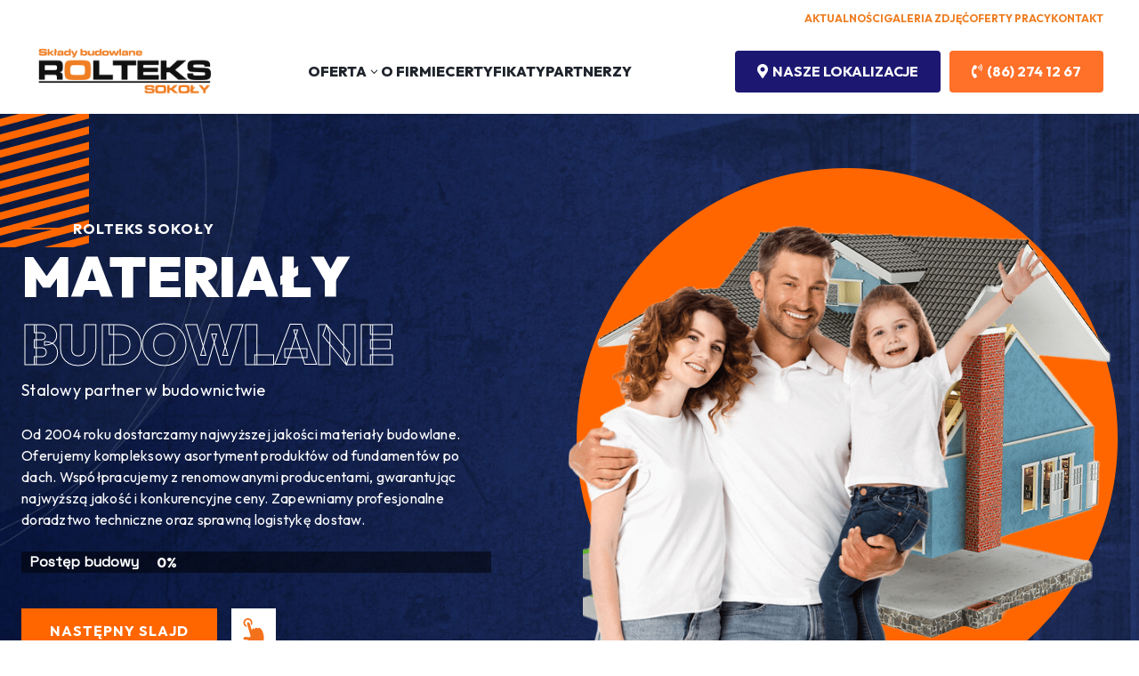

--- FILE ---
content_type: text/html; charset=UTF-8
request_url: https://www.rolteks.com.pl/
body_size: 45148
content:
<!DOCTYPE html>
<html lang="pl-PL">
<head>
	<meta charset="UTF-8" />
<meta http-equiv="X-UA-Compatible" content="IE=edge">
	<link rel="pingback" href="https://www.rolteks.com.pl/xmlrpc.php" />

	<script type="text/javascript">
		document.documentElement.className = 'js';
	</script>
	
	<meta name='robots' content='index, follow, max-image-preview:large, max-snippet:-1, max-video-preview:-1' />
<script type="text/javascript">
			let jqueryParams=[],jQuery=function(r){return jqueryParams=[...jqueryParams,r],jQuery},$=function(r){return jqueryParams=[...jqueryParams,r],$};window.jQuery=jQuery,window.$=jQuery;let customHeadScripts=!1;jQuery.fn=jQuery.prototype={},$.fn=jQuery.prototype={},jQuery.noConflict=function(r){if(window.jQuery)return jQuery=window.jQuery,$=window.jQuery,customHeadScripts=!0,jQuery.noConflict},jQuery.ready=function(r){jqueryParams=[...jqueryParams,r]},$.ready=function(r){jqueryParams=[...jqueryParams,r]},jQuery.load=function(r){jqueryParams=[...jqueryParams,r]},$.load=function(r){jqueryParams=[...jqueryParams,r]},jQuery.fn.ready=function(r){jqueryParams=[...jqueryParams,r]},$.fn.ready=function(r){jqueryParams=[...jqueryParams,r]};</script>
	<title>Rolteks - Materiały Budowlane Wysokie Mazowieckie, Sokoły</title>
	<meta name="description" content="Zajmujemy się dystrybucją materiałów budowlanych oraz sprzedażą węgla kamiennego i pelletu." />
	<link rel="canonical" href="https://www.rolteks.com.pl/" />
	<meta property="og:locale" content="pl_PL" />
	<meta property="og:type" content="website" />
	<meta property="og:title" content="Rolteks - Materiały Budowlane Wysokie Mazowieckie, Sokoły" />
	<meta property="og:description" content="Zajmujemy się dystrybucją materiałów budowlanych oraz sprzedażą węgla kamiennego i pelletu." />
	<meta property="og:url" content="https://www.rolteks.com.pl/" />
	<meta property="og:site_name" content="Rolteks Materiały Budowlane Wysokie Mazowieckie Sokoły" />
	<meta property="article:publisher" content="https://www.facebook.com/rolteks" />
	<meta property="article:modified_time" content="2025-07-11T08:22:52+00:00" />
	<meta property="og:image" content="https://www.rolteks.com.pl/wp-content/uploads/2025/07/rolteks.jpeg" />
	<meta property="og:image:width" content="1200" />
	<meta property="og:image:height" content="675" />
	<meta property="og:image:type" content="image/jpeg" />
	<meta name="twitter:card" content="summary_large_image" />
	<script type="application/ld+json" class="yoast-schema-graph">{"@context":"https://schema.org","@graph":[{"@type":"WebPage","@id":"https://www.rolteks.com.pl/","url":"https://www.rolteks.com.pl/","name":"Rolteks - Materiały Budowlane Wysokie Mazowieckie, Sokoły","isPartOf":{"@id":"https://www.rolteks.com.pl/#website"},"about":{"@id":"https://www.rolteks.com.pl/#organization"},"datePublished":"2025-01-27T21:24:31+00:00","dateModified":"2025-07-11T08:22:52+00:00","description":"Zajmujemy się dystrybucją materiałów budowlanych oraz sprzedażą węgla kamiennego i pelletu.","breadcrumb":{"@id":"https://www.rolteks.com.pl/#breadcrumb"},"inLanguage":"pl-PL","potentialAction":[{"@type":"ReadAction","target":["https://www.rolteks.com.pl/"]}]},{"@type":"BreadcrumbList","@id":"https://www.rolteks.com.pl/#breadcrumb","itemListElement":[{"@type":"ListItem","position":1,"name":"Strona główna"}]},{"@type":"WebSite","@id":"https://www.rolteks.com.pl/#website","url":"https://www.rolteks.com.pl/","name":"Rolteks Materiały Budowlane Wysokie Mazowieckie Sokoły","description":"","publisher":{"@id":"https://www.rolteks.com.pl/#organization"},"potentialAction":[{"@type":"SearchAction","target":{"@type":"EntryPoint","urlTemplate":"https://www.rolteks.com.pl/?s={search_term_string}"},"query-input":{"@type":"PropertyValueSpecification","valueRequired":true,"valueName":"search_term_string"}}],"inLanguage":"pl-PL"},{"@type":"Organization","@id":"https://www.rolteks.com.pl/#organization","name":"Rolteks Materiały Budowlane","url":"https://www.rolteks.com.pl/","logo":{"@type":"ImageObject","inLanguage":"pl-PL","@id":"https://www.rolteks.com.pl/#/schema/logo/image/","url":"https://www.rolteks.com.pl/wp-content/uploads/2025/01/logo.png","contentUrl":"https://www.rolteks.com.pl/wp-content/uploads/2025/01/logo.png","width":500,"height":150,"caption":"Rolteks Materiały Budowlane"},"image":{"@id":"https://www.rolteks.com.pl/#/schema/logo/image/"},"sameAs":["https://www.facebook.com/rolteks"]}]}</script>


<link rel='dns-prefetch' href='//fonts.googleapis.com' />
<link rel="alternate" type="application/rss+xml" title="Rolteks Materiały Budowlane Wysokie Mazowieckie Sokoły &raquo; Kanał z wpisami" href="https://www.rolteks.com.pl/feed/" />
<link rel="alternate" type="application/rss+xml" title="Rolteks Materiały Budowlane Wysokie Mazowieckie Sokoły &raquo; Kanał z komentarzami" href="https://www.rolteks.com.pl/comments/feed/" />
<link rel="alternate" title="oEmbed (JSON)" type="application/json+oembed" href="https://www.rolteks.com.pl/wp-json/oembed/1.0/embed?url=https%3A%2F%2Fwww.rolteks.com.pl%2F" />
<link rel="alternate" title="oEmbed (XML)" type="text/xml+oembed" href="https://www.rolteks.com.pl/wp-json/oembed/1.0/embed?url=https%3A%2F%2Fwww.rolteks.com.pl%2F&#038;format=xml" />

<link rel='stylesheet' id='df-lib-styles-css' href='https://www.rolteks.com.pl/wp-content/plugins/diviflash/public/css/lib/df_lib_styles.css' type='text/css' media='all' />
<style id='df-lib-styles-inline-css' type='text/css'>

			#top-menu-nav .nav li:not(:last-child) {
				padding-right: px;
			}
		
/*# sourceURL=df-lib-styles-inline-css */
</style>
<link rel='stylesheet' id='df-builder-styles-css' href='https://www.rolteks.com.pl/wp-content/plugins/diviflash/public/css/df-builder-styles.css' type='text/css' media='all' />
<link rel='stylesheet' id='df-popup-styles-css' href='https://www.rolteks.com.pl/wp-content/plugins/diviflash/public/css/popup-custom.css' type='text/css' media='all' />
<style id='divi-style-inline-inline-css' type='text/css'>
/*!
Theme Name: Divi
Theme URI: http://www.elegantthemes.com/gallery/divi/

Description: Smart. Flexible. Beautiful. Divi is the most powerful theme in our collection.
Author: Elegant Themes
Author URI: http://www.elegantthemes.com
License: GNU General Public License v2
License URI: http://www.gnu.org/licenses/gpl-2.0.html
*/

a,abbr,acronym,address,applet,b,big,blockquote,body,center,cite,code,dd,del,dfn,div,dl,dt,em,fieldset,font,form,h1,h2,h3,h4,h5,h6,html,i,iframe,img,ins,kbd,label,legend,li,object,ol,p,pre,q,s,samp,small,span,strike,strong,sub,sup,tt,u,ul,var{margin:0;padding:0;border:0;outline:0;font-size:100%;-ms-text-size-adjust:100%;-webkit-text-size-adjust:100%;vertical-align:baseline;background:transparent}body{line-height:1}ol,ul{list-style:none}blockquote,q{quotes:none}blockquote:after,blockquote:before,q:after,q:before{content:"";content:none}blockquote{margin:20px 0 30px;border-left:5px solid;padding-left:20px}:focus{outline:0}del{text-decoration:line-through}pre{overflow:auto;padding:10px}figure{margin:0}table{border-collapse:collapse;border-spacing:0}article,aside,footer,header,hgroup,nav,section{display:block}body{font-family:Open Sans,Arial,sans-serif;font-size:14px;color:#666;background-color:#fff;line-height:1.7em;font-weight:500;-webkit-font-smoothing:antialiased;-moz-osx-font-smoothing:grayscale}body.page-template-page-template-blank-php #page-container{padding-top:0!important}body.et_cover_background{background-size:cover!important;background-position:top!important;background-repeat:no-repeat!important;background-attachment:fixed}a{color:#2ea3f2}a,a:hover{text-decoration:none}p{padding-bottom:1em}p:not(.has-background):last-of-type{padding-bottom:0}p.et_normal_padding{padding-bottom:1em}strong{font-weight:700}cite,em,i{font-style:italic}code,pre{font-family:Courier New,monospace;margin-bottom:10px}ins{text-decoration:none}sub,sup{height:0;line-height:1;position:relative;vertical-align:baseline}sup{bottom:.8em}sub{top:.3em}dl{margin:0 0 1.5em}dl dt{font-weight:700}dd{margin-left:1.5em}blockquote p{padding-bottom:0}embed,iframe,object,video{max-width:100%}h1,h2,h3,h4,h5,h6{color:#333;padding-bottom:10px;line-height:1em;font-weight:500}h1 a,h2 a,h3 a,h4 a,h5 a,h6 a{color:inherit}h1{font-size:30px}h2{font-size:26px}h3{font-size:22px}h4{font-size:18px}h5{font-size:16px}h6{font-size:14px}input{-webkit-appearance:none}input[type=checkbox]{-webkit-appearance:checkbox}input[type=radio]{-webkit-appearance:radio}input.text,input.title,input[type=email],input[type=password],input[type=tel],input[type=text],select,textarea{background-color:#fff;border:1px solid #bbb;padding:2px;color:#4e4e4e}input.text:focus,input.title:focus,input[type=text]:focus,select:focus,textarea:focus{border-color:#2d3940;color:#3e3e3e}input.text,input.title,input[type=text],select,textarea{margin:0}textarea{padding:4px}button,input,select,textarea{font-family:inherit}img{max-width:100%;height:auto}.clear{clear:both}br.clear{margin:0;padding:0}.pagination{clear:both}#et_search_icon:hover,.et-social-icon a:hover,.et_password_protected_form .et_submit_button,.form-submit .et_pb_buttontton.alt.disabled,.nav-single a,.posted_in a{color:#2ea3f2}.et-search-form,blockquote{border-color:#2ea3f2}#main-content{background-color:#fff}.container{width:80%;max-width:1080px;margin:auto;position:relative}body:not(.et-tb) #main-content .container,body:not(.et-tb-has-header) #main-content .container{padding-top:58px}.et_full_width_page #main-content .container:before{display:none}.main_title{margin-bottom:20px}.et_password_protected_form .et_submit_button:hover,.form-submit .et_pb_button:hover{background:rgba(0,0,0,.05)}.et_button_icon_visible .et_pb_button{padding-right:2em;padding-left:.7em}.et_button_icon_visible .et_pb_button:after{opacity:1;margin-left:0}.et_button_left .et_pb_button:hover:after{left:.15em}.et_button_left .et_pb_button:after{margin-left:0;left:1em}.et_button_icon_visible.et_button_left .et_pb_button,.et_button_left .et_pb_button:hover,.et_button_left .et_pb_module .et_pb_button:hover{padding-left:2em;padding-right:.7em}.et_button_icon_visible.et_button_left .et_pb_button:after,.et_button_left .et_pb_button:hover:after{left:.15em}.et_password_protected_form .et_submit_button:hover,.form-submit .et_pb_button:hover{padding:.3em 1em}.et_button_no_icon .et_pb_button:after{display:none}.et_button_no_icon.et_button_icon_visible.et_button_left .et_pb_button,.et_button_no_icon.et_button_left .et_pb_button:hover,.et_button_no_icon .et_pb_button,.et_button_no_icon .et_pb_button:hover{padding:.3em 1em!important}.et_button_custom_icon .et_pb_button:after{line-height:1.7em}.et_button_custom_icon.et_button_icon_visible .et_pb_button:after,.et_button_custom_icon .et_pb_button:hover:after{margin-left:.3em}#left-area .post_format-post-format-gallery .wp-block-gallery:first-of-type{padding:0;margin-bottom:-16px}.entry-content table:not(.variations){border:1px solid #eee;margin:0 0 15px;text-align:left;width:100%}.entry-content thead th,.entry-content tr th{color:#555;font-weight:700;padding:9px 24px}.entry-content tr td{border-top:1px solid #eee;padding:6px 24px}#left-area ul,.entry-content ul,.et-l--body ul,.et-l--footer ul,.et-l--header ul{list-style-type:disc;padding:0 0 23px 1em;line-height:26px}#left-area ol,.entry-content ol,.et-l--body ol,.et-l--footer ol,.et-l--header ol{list-style-type:decimal;list-style-position:inside;padding:0 0 23px;line-height:26px}#left-area ul li ul,.entry-content ul li ol{padding:2px 0 2px 20px}#left-area ol li ul,.entry-content ol li ol,.et-l--body ol li ol,.et-l--footer ol li ol,.et-l--header ol li ol{padding:2px 0 2px 35px}#left-area ul.wp-block-gallery{display:-webkit-box;display:-ms-flexbox;display:flex;-ms-flex-wrap:wrap;flex-wrap:wrap;list-style-type:none;padding:0}#left-area ul.products{padding:0!important;line-height:1.7!important;list-style:none!important}.gallery-item a{display:block}.gallery-caption,.gallery-item a{width:90%}#wpadminbar{z-index:100001}#left-area .post-meta{font-size:14px;padding-bottom:15px}#left-area .post-meta a{text-decoration:none;color:#666}#left-area .et_featured_image{padding-bottom:7px}.single .post{padding-bottom:25px}body.single .et_audio_content{margin-bottom:-6px}.nav-single a{text-decoration:none;color:#2ea3f2;font-size:14px;font-weight:400}.nav-previous{float:left}.nav-next{float:right}.et_password_protected_form p input{background-color:#eee;border:none!important;width:100%!important;border-radius:0!important;font-size:14px;color:#999!important;padding:16px!important;-webkit-box-sizing:border-box;box-sizing:border-box}.et_password_protected_form label{display:none}.et_password_protected_form .et_submit_button{font-family:inherit;display:block;float:right;margin:8px auto 0;cursor:pointer}.post-password-required p.nocomments.container{max-width:100%}.post-password-required p.nocomments.container:before{display:none}.aligncenter,div.post .new-post .aligncenter{display:block;margin-left:auto;margin-right:auto}.wp-caption{border:1px solid #ddd;text-align:center;background-color:#f3f3f3;margin-bottom:10px;max-width:96%;padding:8px}.wp-caption.alignleft{margin:0 30px 20px 0}.wp-caption.alignright{margin:0 0 20px 30px}.wp-caption img{margin:0;padding:0;border:0}.wp-caption p.wp-caption-text{font-size:12px;padding:0 4px 5px;margin:0}.alignright{float:right}.alignleft{float:left}img.alignleft{display:inline;float:left;margin-right:15px}img.alignright{display:inline;float:right;margin-left:15px}.page.et_pb_pagebuilder_layout #main-content{background-color:transparent}body #main-content .et_builder_inner_content>h1,body #main-content .et_builder_inner_content>h2,body #main-content .et_builder_inner_content>h3,body #main-content .et_builder_inner_content>h4,body #main-content .et_builder_inner_content>h5,body #main-content .et_builder_inner_content>h6{line-height:1.4em}body #main-content .et_builder_inner_content>p{line-height:1.7em}.wp-block-pullquote{margin:20px 0 30px}.wp-block-pullquote.has-background blockquote{border-left:none}.wp-block-group.has-background{padding:1.5em 1.5em .5em}@media (min-width:981px){#left-area{width:79.125%;padding-bottom:23px}#main-content .container:before{content:"";position:absolute;top:0;height:100%;width:1px;background-color:#e2e2e2}.et_full_width_page #left-area,.et_no_sidebar #left-area{float:none;width:100%!important}.et_full_width_page #left-area{padding-bottom:0}.et_no_sidebar #main-content .container:before{display:none}}@media (max-width:980px){#page-container{padding-top:80px}.et-tb #page-container,.et-tb-has-header #page-container{padding-top:0!important}#left-area,#sidebar{width:100%!important}#main-content .container:before{display:none!important}.et_full_width_page .et_gallery_item:nth-child(4n+1){clear:none}}@media print{#page-container{padding-top:0!important}}#wp-admin-bar-et-use-visual-builder a:before{font-family:ETmodules!important;content:"\e625";font-size:30px!important;width:28px;margin-top:-3px;color:#974df3!important}#wp-admin-bar-et-use-visual-builder:hover a:before{color:#fff!important}#wp-admin-bar-et-use-visual-builder:hover a,#wp-admin-bar-et-use-visual-builder a:hover{transition:background-color .5s ease;-webkit-transition:background-color .5s ease;-moz-transition:background-color .5s ease;background-color:#7e3bd0!important;color:#fff!important}* html .clearfix,:first-child+html .clearfix{zoom:1}.iphone .et_pb_section_video_bg video::-webkit-media-controls-start-playback-button{display:none!important;-webkit-appearance:none}.et_mobile_device .et_pb_section_parallax .et_pb_parallax_css{background-attachment:scroll}.et-social-facebook a.icon:before{content:"\e093"}.et-social-twitter a.icon:before{content:"\e094"}.et-social-google-plus a.icon:before{content:"\e096"}.et-social-instagram a.icon:before{content:"\e09a"}.et-social-rss a.icon:before{content:"\e09e"}.ai1ec-single-event:after{content:" ";display:table;clear:both}.evcal_event_details .evcal_evdata_cell .eventon_details_shading_bot.eventon_details_shading_bot{z-index:3}.wp-block-divi-layout{margin-bottom:1em}*{-webkit-box-sizing:border-box;box-sizing:border-box}#et-info-email:before,#et-info-phone:before,#et_search_icon:before,.comment-reply-link:after,.et-cart-info span:before,.et-pb-arrow-next:before,.et-pb-arrow-prev:before,.et-social-icon a:before,.et_audio_container .mejs-playpause-button button:before,.et_audio_container .mejs-volume-button button:before,.et_overlay:before,.et_password_protected_form .et_submit_button:after,.et_pb_button:after,.et_pb_contact_reset:after,.et_pb_contact_submit:after,.et_pb_font_icon:before,.et_pb_newsletter_button:after,.et_pb_pricing_table_button:after,.et_pb_promo_button:after,.et_pb_testimonial:before,.et_pb_toggle_title:before,.form-submit .et_pb_button:after,.mobile_menu_bar:before,a.et_pb_more_button:after{font-family:ETmodules!important;speak:none;font-style:normal;font-weight:400;-webkit-font-feature-settings:normal;font-feature-settings:normal;font-variant:normal;text-transform:none;line-height:1;-webkit-font-smoothing:antialiased;-moz-osx-font-smoothing:grayscale;text-shadow:0 0;direction:ltr}.et-pb-icon,.et_pb_custom_button_icon.et_pb_button:after,.et_pb_login .et_pb_custom_button_icon.et_pb_button:after,.et_pb_woo_custom_button_icon .button.et_pb_custom_button_icon.et_pb_button:after,.et_pb_woo_custom_button_icon .button.et_pb_custom_button_icon.et_pb_button:hover:after{content:attr(data-icon)}.et-pb-icon{font-family:ETmodules;speak:none;font-weight:400;-webkit-font-feature-settings:normal;font-feature-settings:normal;font-variant:normal;text-transform:none;line-height:1;-webkit-font-smoothing:antialiased;font-size:96px;font-style:normal;display:inline-block;-webkit-box-sizing:border-box;box-sizing:border-box;direction:ltr}#et-ajax-saving{display:none;-webkit-transition:background .3s,-webkit-box-shadow .3s;transition:background .3s,-webkit-box-shadow .3s;transition:background .3s,box-shadow .3s;transition:background .3s,box-shadow .3s,-webkit-box-shadow .3s;-webkit-box-shadow:rgba(0,139,219,.247059) 0 0 60px;box-shadow:0 0 60px rgba(0,139,219,.247059);position:fixed;top:50%;left:50%;width:50px;height:50px;background:#fff;border-radius:50px;margin:-25px 0 0 -25px;z-index:999999;text-align:center}#et-ajax-saving img{margin:9px}.et-safe-mode-indicator,.et-safe-mode-indicator:focus,.et-safe-mode-indicator:hover{-webkit-box-shadow:0 5px 10px rgba(41,196,169,.15);box-shadow:0 5px 10px rgba(41,196,169,.15);background:#29c4a9;color:#fff;font-size:14px;font-weight:600;padding:12px;line-height:16px;border-radius:3px;position:fixed;bottom:30px;right:30px;z-index:999999;text-decoration:none;font-family:Open Sans,sans-serif;-webkit-font-smoothing:antialiased;-moz-osx-font-smoothing:grayscale}.et_pb_button{font-size:20px;font-weight:500;padding:.3em 1em;line-height:1.7em!important;background-color:transparent;background-size:cover;background-position:50%;background-repeat:no-repeat;border:2px solid;border-radius:3px;-webkit-transition-duration:.2s;transition-duration:.2s;-webkit-transition-property:all!important;transition-property:all!important}.et_pb_button,.et_pb_button_inner{position:relative}.et_pb_button:hover,.et_pb_module .et_pb_button:hover{border:2px solid transparent;padding:.3em 2em .3em .7em}.et_pb_button:hover{background-color:hsla(0,0%,100%,.2)}.et_pb_bg_layout_light.et_pb_button:hover,.et_pb_bg_layout_light .et_pb_button:hover{background-color:rgba(0,0,0,.05)}.et_pb_button:after,.et_pb_button:before{font-size:32px;line-height:1em;content:"\35";opacity:0;position:absolute;margin-left:-1em;-webkit-transition:all .2s;transition:all .2s;text-transform:none;-webkit-font-feature-settings:"kern" off;font-feature-settings:"kern" off;font-variant:none;font-style:normal;font-weight:400;text-shadow:none}.et_pb_button.et_hover_enabled:hover:after,.et_pb_button.et_pb_hovered:hover:after{-webkit-transition:none!important;transition:none!important}.et_pb_button:before{display:none}.et_pb_button:hover:after{opacity:1;margin-left:0}.et_pb_column_1_3 h1,.et_pb_column_1_4 h1,.et_pb_column_1_5 h1,.et_pb_column_1_6 h1,.et_pb_column_2_5 h1{font-size:26px}.et_pb_column_1_3 h2,.et_pb_column_1_4 h2,.et_pb_column_1_5 h2,.et_pb_column_1_6 h2,.et_pb_column_2_5 h2{font-size:23px}.et_pb_column_1_3 h3,.et_pb_column_1_4 h3,.et_pb_column_1_5 h3,.et_pb_column_1_6 h3,.et_pb_column_2_5 h3{font-size:20px}.et_pb_column_1_3 h4,.et_pb_column_1_4 h4,.et_pb_column_1_5 h4,.et_pb_column_1_6 h4,.et_pb_column_2_5 h4{font-size:18px}.et_pb_column_1_3 h5,.et_pb_column_1_4 h5,.et_pb_column_1_5 h5,.et_pb_column_1_6 h5,.et_pb_column_2_5 h5{font-size:16px}.et_pb_column_1_3 h6,.et_pb_column_1_4 h6,.et_pb_column_1_5 h6,.et_pb_column_1_6 h6,.et_pb_column_2_5 h6{font-size:15px}.et_pb_bg_layout_dark,.et_pb_bg_layout_dark h1,.et_pb_bg_layout_dark h2,.et_pb_bg_layout_dark h3,.et_pb_bg_layout_dark h4,.et_pb_bg_layout_dark h5,.et_pb_bg_layout_dark h6{color:#fff!important}.et_pb_module.et_pb_text_align_left{text-align:left}.et_pb_module.et_pb_text_align_center{text-align:center}.et_pb_module.et_pb_text_align_right{text-align:right}.et_pb_module.et_pb_text_align_justified{text-align:justify}.clearfix:after{visibility:hidden;display:block;font-size:0;content:" ";clear:both;height:0}.et_pb_bg_layout_light .et_pb_more_button{color:#2ea3f2}.et_builder_inner_content{position:relative;z-index:1}header .et_builder_inner_content{z-index:2}.et_pb_css_mix_blend_mode_passthrough{mix-blend-mode:unset!important}.et_pb_image_container{margin:-20px -20px 29px}.et_pb_module_inner{position:relative}.et_hover_enabled_preview{z-index:2}.et_hover_enabled:hover{position:relative;z-index:2}.et_pb_all_tabs,.et_pb_module,.et_pb_posts_nav a,.et_pb_tab,.et_pb_with_background{position:relative;background-size:cover;background-position:50%;background-repeat:no-repeat}.et_pb_background_mask,.et_pb_background_pattern{bottom:0;left:0;position:absolute;right:0;top:0}.et_pb_background_mask{background-size:calc(100% + 2px) calc(100% + 2px);background-repeat:no-repeat;background-position:50%;overflow:hidden}.et_pb_background_pattern{background-position:0 0;background-repeat:repeat}.et_pb_with_border{position:relative;border:0 solid #333}.post-password-required .et_pb_row{padding:0;width:100%}.post-password-required .et_password_protected_form{min-height:0}body.et_pb_pagebuilder_layout.et_pb_show_title .post-password-required .et_password_protected_form h1,body:not(.et_pb_pagebuilder_layout) .post-password-required .et_password_protected_form h1{display:none}.et_pb_no_bg{padding:0!important}.et_overlay.et_pb_inline_icon:before,.et_pb_inline_icon:before{content:attr(data-icon)}.et_pb_more_button{color:inherit;text-shadow:none;text-decoration:none;display:inline-block;margin-top:20px}.et_parallax_bg_wrap{overflow:hidden;position:absolute;top:0;right:0;bottom:0;left:0}.et_parallax_bg{background-repeat:no-repeat;background-position:top;background-size:cover;position:absolute;bottom:0;left:0;width:100%;height:100%;display:block}.et_parallax_bg.et_parallax_bg__hover,.et_parallax_bg.et_parallax_bg_phone,.et_parallax_bg.et_parallax_bg_tablet,.et_parallax_gradient.et_parallax_gradient__hover,.et_parallax_gradient.et_parallax_gradient_phone,.et_parallax_gradient.et_parallax_gradient_tablet,.et_pb_section_parallax_hover:hover .et_parallax_bg:not(.et_parallax_bg__hover),.et_pb_section_parallax_hover:hover .et_parallax_gradient:not(.et_parallax_gradient__hover){display:none}.et_pb_section_parallax_hover:hover .et_parallax_bg.et_parallax_bg__hover,.et_pb_section_parallax_hover:hover .et_parallax_gradient.et_parallax_gradient__hover{display:block}.et_parallax_gradient{bottom:0;display:block;left:0;position:absolute;right:0;top:0}.et_pb_module.et_pb_section_parallax,.et_pb_posts_nav a.et_pb_section_parallax,.et_pb_tab.et_pb_section_parallax{position:relative}.et_pb_section_parallax .et_pb_parallax_css,.et_pb_slides .et_parallax_bg.et_pb_parallax_css{background-attachment:fixed}body.et-bfb .et_pb_section_parallax .et_pb_parallax_css,body.et-bfb .et_pb_slides .et_parallax_bg.et_pb_parallax_css{background-attachment:scroll;bottom:auto}.et_pb_section_parallax.et_pb_column .et_pb_module,.et_pb_section_parallax.et_pb_row .et_pb_column,.et_pb_section_parallax.et_pb_row .et_pb_module{z-index:9;position:relative}.et_pb_more_button:hover:after{opacity:1;margin-left:0}.et_pb_preload .et_pb_section_video_bg,.et_pb_preload>div{visibility:hidden}.et_pb_preload,.et_pb_section.et_pb_section_video.et_pb_preload{position:relative;background:#464646!important}.et_pb_preload:before{content:"";position:absolute;top:50%;left:50%;background:url(https://www.rolteks.com.pl/wp-content/themes/Divi/includes/builder/styles/images/preloader.gif) no-repeat;border-radius:32px;width:32px;height:32px;margin:-16px 0 0 -16px}.box-shadow-overlay{position:absolute;top:0;left:0;width:100%;height:100%;z-index:10;pointer-events:none}.et_pb_section>.box-shadow-overlay~.et_pb_row{z-index:11}body.safari .section_has_divider{will-change:transform}.et_pb_row>.box-shadow-overlay{z-index:8}.has-box-shadow-overlay{position:relative}.et_clickable{cursor:pointer}.screen-reader-text{border:0;clip:rect(1px,1px,1px,1px);-webkit-clip-path:inset(50%);clip-path:inset(50%);height:1px;margin:-1px;overflow:hidden;padding:0;position:absolute!important;width:1px;word-wrap:normal!important}.et_multi_view_hidden,.et_multi_view_hidden_image{display:none!important}@keyframes multi-view-image-fade{0%{opacity:0}10%{opacity:.1}20%{opacity:.2}30%{opacity:.3}40%{opacity:.4}50%{opacity:.5}60%{opacity:.6}70%{opacity:.7}80%{opacity:.8}90%{opacity:.9}to{opacity:1}}.et_multi_view_image__loading{visibility:hidden}.et_multi_view_image__loaded{-webkit-animation:multi-view-image-fade .5s;animation:multi-view-image-fade .5s}#et-pb-motion-effects-offset-tracker{visibility:hidden!important;opacity:0;position:absolute;top:0;left:0}.et-pb-before-scroll-animation{opacity:0}header.et-l.et-l--header:after{clear:both;display:block;content:""}.et_pb_module{-webkit-animation-timing-function:linear;animation-timing-function:linear;-webkit-animation-duration:.2s;animation-duration:.2s}@-webkit-keyframes fadeBottom{0%{opacity:0;-webkit-transform:translateY(10%);transform:translateY(10%)}to{opacity:1;-webkit-transform:translateY(0);transform:translateY(0)}}@keyframes fadeBottom{0%{opacity:0;-webkit-transform:translateY(10%);transform:translateY(10%)}to{opacity:1;-webkit-transform:translateY(0);transform:translateY(0)}}@-webkit-keyframes fadeLeft{0%{opacity:0;-webkit-transform:translateX(-10%);transform:translateX(-10%)}to{opacity:1;-webkit-transform:translateX(0);transform:translateX(0)}}@keyframes fadeLeft{0%{opacity:0;-webkit-transform:translateX(-10%);transform:translateX(-10%)}to{opacity:1;-webkit-transform:translateX(0);transform:translateX(0)}}@-webkit-keyframes fadeRight{0%{opacity:0;-webkit-transform:translateX(10%);transform:translateX(10%)}to{opacity:1;-webkit-transform:translateX(0);transform:translateX(0)}}@keyframes fadeRight{0%{opacity:0;-webkit-transform:translateX(10%);transform:translateX(10%)}to{opacity:1;-webkit-transform:translateX(0);transform:translateX(0)}}@-webkit-keyframes fadeTop{0%{opacity:0;-webkit-transform:translateY(-10%);transform:translateY(-10%)}to{opacity:1;-webkit-transform:translateX(0);transform:translateX(0)}}@keyframes fadeTop{0%{opacity:0;-webkit-transform:translateY(-10%);transform:translateY(-10%)}to{opacity:1;-webkit-transform:translateX(0);transform:translateX(0)}}@-webkit-keyframes fadeIn{0%{opacity:0}to{opacity:1}}@keyframes fadeIn{0%{opacity:0}to{opacity:1}}.et-waypoint:not(.et_pb_counters){opacity:0}@media (min-width:981px){.et_pb_section.et_section_specialty div.et_pb_row .et_pb_column .et_pb_column .et_pb_module.et-last-child,.et_pb_section.et_section_specialty div.et_pb_row .et_pb_column .et_pb_column .et_pb_module:last-child,.et_pb_section.et_section_specialty div.et_pb_row .et_pb_column .et_pb_row_inner .et_pb_column .et_pb_module.et-last-child,.et_pb_section.et_section_specialty div.et_pb_row .et_pb_column .et_pb_row_inner .et_pb_column .et_pb_module:last-child,.et_pb_section div.et_pb_row .et_pb_column .et_pb_module.et-last-child,.et_pb_section div.et_pb_row .et_pb_column .et_pb_module:last-child{margin-bottom:0}}@media (max-width:980px){.et_overlay.et_pb_inline_icon_tablet:before,.et_pb_inline_icon_tablet:before{content:attr(data-icon-tablet)}.et_parallax_bg.et_parallax_bg_tablet_exist,.et_parallax_gradient.et_parallax_gradient_tablet_exist{display:none}.et_parallax_bg.et_parallax_bg_tablet,.et_parallax_gradient.et_parallax_gradient_tablet{display:block}.et_pb_column .et_pb_module{margin-bottom:30px}.et_pb_row .et_pb_column .et_pb_module.et-last-child,.et_pb_row .et_pb_column .et_pb_module:last-child,.et_section_specialty .et_pb_row .et_pb_column .et_pb_module.et-last-child,.et_section_specialty .et_pb_row .et_pb_column .et_pb_module:last-child{margin-bottom:0}.et_pb_more_button{display:inline-block!important}.et_pb_bg_layout_light_tablet.et_pb_button,.et_pb_bg_layout_light_tablet.et_pb_module.et_pb_button,.et_pb_bg_layout_light_tablet .et_pb_more_button{color:#2ea3f2}.et_pb_bg_layout_light_tablet .et_pb_forgot_password a{color:#666}.et_pb_bg_layout_light_tablet h1,.et_pb_bg_layout_light_tablet h2,.et_pb_bg_layout_light_tablet h3,.et_pb_bg_layout_light_tablet h4,.et_pb_bg_layout_light_tablet h5,.et_pb_bg_layout_light_tablet h6{color:#333!important}.et_pb_module .et_pb_bg_layout_light_tablet.et_pb_button{color:#2ea3f2!important}.et_pb_bg_layout_light_tablet{color:#666!important}.et_pb_bg_layout_dark_tablet,.et_pb_bg_layout_dark_tablet h1,.et_pb_bg_layout_dark_tablet h2,.et_pb_bg_layout_dark_tablet h3,.et_pb_bg_layout_dark_tablet h4,.et_pb_bg_layout_dark_tablet h5,.et_pb_bg_layout_dark_tablet h6{color:#fff!important}.et_pb_bg_layout_dark_tablet.et_pb_button,.et_pb_bg_layout_dark_tablet.et_pb_module.et_pb_button,.et_pb_bg_layout_dark_tablet .et_pb_more_button{color:inherit}.et_pb_bg_layout_dark_tablet .et_pb_forgot_password a{color:#fff}.et_pb_module.et_pb_text_align_left-tablet{text-align:left}.et_pb_module.et_pb_text_align_center-tablet{text-align:center}.et_pb_module.et_pb_text_align_right-tablet{text-align:right}.et_pb_module.et_pb_text_align_justified-tablet{text-align:justify}}@media (max-width:767px){.et_pb_more_button{display:inline-block!important}.et_overlay.et_pb_inline_icon_phone:before,.et_pb_inline_icon_phone:before{content:attr(data-icon-phone)}.et_parallax_bg.et_parallax_bg_phone_exist,.et_parallax_gradient.et_parallax_gradient_phone_exist{display:none}.et_parallax_bg.et_parallax_bg_phone,.et_parallax_gradient.et_parallax_gradient_phone{display:block}.et-hide-mobile{display:none!important}.et_pb_bg_layout_light_phone.et_pb_button,.et_pb_bg_layout_light_phone.et_pb_module.et_pb_button,.et_pb_bg_layout_light_phone .et_pb_more_button{color:#2ea3f2}.et_pb_bg_layout_light_phone .et_pb_forgot_password a{color:#666}.et_pb_bg_layout_light_phone h1,.et_pb_bg_layout_light_phone h2,.et_pb_bg_layout_light_phone h3,.et_pb_bg_layout_light_phone h4,.et_pb_bg_layout_light_phone h5,.et_pb_bg_layout_light_phone h6{color:#333!important}.et_pb_module .et_pb_bg_layout_light_phone.et_pb_button{color:#2ea3f2!important}.et_pb_bg_layout_light_phone{color:#666!important}.et_pb_bg_layout_dark_phone,.et_pb_bg_layout_dark_phone h1,.et_pb_bg_layout_dark_phone h2,.et_pb_bg_layout_dark_phone h3,.et_pb_bg_layout_dark_phone h4,.et_pb_bg_layout_dark_phone h5,.et_pb_bg_layout_dark_phone h6{color:#fff!important}.et_pb_bg_layout_dark_phone.et_pb_button,.et_pb_bg_layout_dark_phone.et_pb_module.et_pb_button,.et_pb_bg_layout_dark_phone .et_pb_more_button{color:inherit}.et_pb_module .et_pb_bg_layout_dark_phone.et_pb_button{color:#fff!important}.et_pb_bg_layout_dark_phone .et_pb_forgot_password a{color:#fff}.et_pb_module.et_pb_text_align_left-phone{text-align:left}.et_pb_module.et_pb_text_align_center-phone{text-align:center}.et_pb_module.et_pb_text_align_right-phone{text-align:right}.et_pb_module.et_pb_text_align_justified-phone{text-align:justify}}@media (max-width:479px){a.et_pb_more_button{display:block}}@media (min-width:768px) and (max-width:980px){[data-et-multi-view-load-tablet-hidden=true]:not(.et_multi_view_swapped){display:none!important}}@media (max-width:767px){[data-et-multi-view-load-phone-hidden=true]:not(.et_multi_view_swapped){display:none!important}}.et_pb_menu.et_pb_menu--style-inline_centered_logo .et_pb_menu__menu nav ul{-webkit-box-pack:center;-ms-flex-pack:center;justify-content:center}@-webkit-keyframes multi-view-image-fade{0%{-webkit-transform:scale(1);transform:scale(1);opacity:1}50%{-webkit-transform:scale(1.01);transform:scale(1.01);opacity:1}to{-webkit-transform:scale(1);transform:scale(1);opacity:1}}
/*# sourceURL=divi-style-inline-inline-css */
</style>
<style id='divi-dynamic-critical-inline-css' type='text/css'>
@font-face{font-family:ETmodules;font-display:block;src:url(//www.rolteks.com.pl/wp-content/themes/Divi/core/admin/fonts/modules/all/modules.eot);src:url(//www.rolteks.com.pl/wp-content/themes/Divi/core/admin/fonts/modules/all/modules.eot?#iefix) format("embedded-opentype"),url(//www.rolteks.com.pl/wp-content/themes/Divi/core/admin/fonts/modules/all/modules.woff) format("woff"),url(//www.rolteks.com.pl/wp-content/themes/Divi/core/admin/fonts/modules/all/modules.ttf) format("truetype"),url(//www.rolteks.com.pl/wp-content/themes/Divi/core/admin/fonts/modules/all/modules.svg#ETmodules) format("svg");font-weight:400;font-style:normal}
@font-face{font-family:FontAwesome;font-style:normal;font-weight:400;font-display:block;src:url(//www.rolteks.com.pl/wp-content/themes/Divi/core/admin/fonts/fontawesome/fa-regular-400.eot);src:url(//www.rolteks.com.pl/wp-content/themes/Divi/core/admin/fonts/fontawesome/fa-regular-400.eot?#iefix) format("embedded-opentype"),url(//www.rolteks.com.pl/wp-content/themes/Divi/core/admin/fonts/fontawesome/fa-regular-400.woff2) format("woff2"),url(//www.rolteks.com.pl/wp-content/themes/Divi/core/admin/fonts/fontawesome/fa-regular-400.woff) format("woff"),url(//www.rolteks.com.pl/wp-content/themes/Divi/core/admin/fonts/fontawesome/fa-regular-400.ttf) format("truetype"),url(//www.rolteks.com.pl/wp-content/themes/Divi/core/admin/fonts/fontawesome/fa-regular-400.svg#fontawesome) format("svg")}@font-face{font-family:FontAwesome;font-style:normal;font-weight:900;font-display:block;src:url(//www.rolteks.com.pl/wp-content/themes/Divi/core/admin/fonts/fontawesome/fa-solid-900.eot);src:url(//www.rolteks.com.pl/wp-content/themes/Divi/core/admin/fonts/fontawesome/fa-solid-900.eot?#iefix) format("embedded-opentype"),url(//www.rolteks.com.pl/wp-content/themes/Divi/core/admin/fonts/fontawesome/fa-solid-900.woff2) format("woff2"),url(//www.rolteks.com.pl/wp-content/themes/Divi/core/admin/fonts/fontawesome/fa-solid-900.woff) format("woff"),url(//www.rolteks.com.pl/wp-content/themes/Divi/core/admin/fonts/fontawesome/fa-solid-900.ttf) format("truetype"),url(//www.rolteks.com.pl/wp-content/themes/Divi/core/admin/fonts/fontawesome/fa-solid-900.svg#fontawesome) format("svg")}@font-face{font-family:FontAwesome;font-style:normal;font-weight:400;font-display:block;src:url(//www.rolteks.com.pl/wp-content/themes/Divi/core/admin/fonts/fontawesome/fa-brands-400.eot);src:url(//www.rolteks.com.pl/wp-content/themes/Divi/core/admin/fonts/fontawesome/fa-brands-400.eot?#iefix) format("embedded-opentype"),url(//www.rolteks.com.pl/wp-content/themes/Divi/core/admin/fonts/fontawesome/fa-brands-400.woff2) format("woff2"),url(//www.rolteks.com.pl/wp-content/themes/Divi/core/admin/fonts/fontawesome/fa-brands-400.woff) format("woff"),url(//www.rolteks.com.pl/wp-content/themes/Divi/core/admin/fonts/fontawesome/fa-brands-400.ttf) format("truetype"),url(//www.rolteks.com.pl/wp-content/themes/Divi/core/admin/fonts/fontawesome/fa-brands-400.svg#fontawesome) format("svg")}
@media (min-width:981px){.et_pb_gutters3 .et_pb_column,.et_pb_gutters3.et_pb_row .et_pb_column{margin-right:5.5%}.et_pb_gutters3 .et_pb_column_4_4,.et_pb_gutters3.et_pb_row .et_pb_column_4_4{width:100%}.et_pb_gutters3 .et_pb_column_4_4 .et_pb_module,.et_pb_gutters3.et_pb_row .et_pb_column_4_4 .et_pb_module{margin-bottom:2.75%}.et_pb_gutters3 .et_pb_column_3_4,.et_pb_gutters3.et_pb_row .et_pb_column_3_4{width:73.625%}.et_pb_gutters3 .et_pb_column_3_4 .et_pb_module,.et_pb_gutters3.et_pb_row .et_pb_column_3_4 .et_pb_module{margin-bottom:3.735%}.et_pb_gutters3 .et_pb_column_2_3,.et_pb_gutters3.et_pb_row .et_pb_column_2_3{width:64.833%}.et_pb_gutters3 .et_pb_column_2_3 .et_pb_module,.et_pb_gutters3.et_pb_row .et_pb_column_2_3 .et_pb_module{margin-bottom:4.242%}.et_pb_gutters3 .et_pb_column_3_5,.et_pb_gutters3.et_pb_row .et_pb_column_3_5{width:57.8%}.et_pb_gutters3 .et_pb_column_3_5 .et_pb_module,.et_pb_gutters3.et_pb_row .et_pb_column_3_5 .et_pb_module{margin-bottom:4.758%}.et_pb_gutters3 .et_pb_column_1_2,.et_pb_gutters3.et_pb_row .et_pb_column_1_2{width:47.25%}.et_pb_gutters3 .et_pb_column_1_2 .et_pb_module,.et_pb_gutters3.et_pb_row .et_pb_column_1_2 .et_pb_module{margin-bottom:5.82%}.et_pb_gutters3 .et_pb_column_2_5,.et_pb_gutters3.et_pb_row .et_pb_column_2_5{width:36.7%}.et_pb_gutters3 .et_pb_column_2_5 .et_pb_module,.et_pb_gutters3.et_pb_row .et_pb_column_2_5 .et_pb_module{margin-bottom:7.493%}.et_pb_gutters3 .et_pb_column_1_3,.et_pb_gutters3.et_pb_row .et_pb_column_1_3{width:29.6667%}.et_pb_gutters3 .et_pb_column_1_3 .et_pb_module,.et_pb_gutters3.et_pb_row .et_pb_column_1_3 .et_pb_module{margin-bottom:9.27%}.et_pb_gutters3 .et_pb_column_1_4,.et_pb_gutters3.et_pb_row .et_pb_column_1_4{width:20.875%}.et_pb_gutters3 .et_pb_column_1_4 .et_pb_module,.et_pb_gutters3.et_pb_row .et_pb_column_1_4 .et_pb_module{margin-bottom:13.174%}.et_pb_gutters3 .et_pb_column_1_5,.et_pb_gutters3.et_pb_row .et_pb_column_1_5{width:15.6%}.et_pb_gutters3 .et_pb_column_1_5 .et_pb_module,.et_pb_gutters3.et_pb_row .et_pb_column_1_5 .et_pb_module{margin-bottom:17.628%}.et_pb_gutters3 .et_pb_column_1_6,.et_pb_gutters3.et_pb_row .et_pb_column_1_6{width:12.0833%}.et_pb_gutters3 .et_pb_column_1_6 .et_pb_module,.et_pb_gutters3.et_pb_row .et_pb_column_1_6 .et_pb_module{margin-bottom:22.759%}.et_pb_gutters3 .et_full_width_page.woocommerce-page ul.products li.product{width:20.875%;margin-right:5.5%;margin-bottom:5.5%}.et_pb_gutters3.et_left_sidebar.woocommerce-page #main-content ul.products li.product,.et_pb_gutters3.et_right_sidebar.woocommerce-page #main-content ul.products li.product{width:28.353%;margin-right:7.47%}.et_pb_gutters3.et_left_sidebar.woocommerce-page #main-content ul.products.columns-1 li.product,.et_pb_gutters3.et_right_sidebar.woocommerce-page #main-content ul.products.columns-1 li.product{width:100%;margin-right:0}.et_pb_gutters3.et_left_sidebar.woocommerce-page #main-content ul.products.columns-2 li.product,.et_pb_gutters3.et_right_sidebar.woocommerce-page #main-content ul.products.columns-2 li.product{width:48%;margin-right:4%}.et_pb_gutters3.et_left_sidebar.woocommerce-page #main-content ul.products.columns-2 li:nth-child(2n+2),.et_pb_gutters3.et_right_sidebar.woocommerce-page #main-content ul.products.columns-2 li:nth-child(2n+2){margin-right:0}.et_pb_gutters3.et_left_sidebar.woocommerce-page #main-content ul.products.columns-2 li:nth-child(3n+1),.et_pb_gutters3.et_right_sidebar.woocommerce-page #main-content ul.products.columns-2 li:nth-child(3n+1){clear:none}}
@media (min-width:981px){.et_pb_gutter.et_pb_gutters2 #left-area{width:77.25%}.et_pb_gutter.et_pb_gutters2 #sidebar{width:22.75%}.et_pb_gutters2.et_right_sidebar #left-area{padding-right:3%}.et_pb_gutters2.et_left_sidebar #left-area{padding-left:3%}.et_pb_gutter.et_pb_gutters2.et_right_sidebar #main-content .container:before{right:22.75%!important}.et_pb_gutter.et_pb_gutters2.et_left_sidebar #main-content .container:before{left:22.75%!important}.et_pb_gutters2 .et_pb_column,.et_pb_gutters2.et_pb_row .et_pb_column{margin-right:3%}.et_pb_gutters2 .et_pb_column_4_4,.et_pb_gutters2.et_pb_row .et_pb_column_4_4{width:100%}.et_pb_gutters2 .et_pb_column_4_4 .et_pb_module,.et_pb_gutters2.et_pb_row .et_pb_column_4_4 .et_pb_module{margin-bottom:1.5%}.et_pb_gutters2 .et_pb_column_3_4,.et_pb_gutters2.et_pb_row .et_pb_column_3_4{width:74.25%}.et_pb_gutters2 .et_pb_column_3_4 .et_pb_module,.et_pb_gutters2.et_pb_row .et_pb_column_3_4 .et_pb_module{margin-bottom:2.02%}.et_pb_gutters2 .et_pb_column_2_3,.et_pb_gutters2.et_pb_row .et_pb_column_2_3{width:65.667%}.et_pb_gutters2 .et_pb_column_2_3 .et_pb_module,.et_pb_gutters2.et_pb_row .et_pb_column_2_3 .et_pb_module{margin-bottom:2.284%}.et_pb_gutters2 .et_pb_column_3_5,.et_pb_gutters2.et_pb_row .et_pb_column_3_5{width:58.8%}.et_pb_gutters2 .et_pb_column_3_5 .et_pb_module,.et_pb_gutters2.et_pb_row .et_pb_column_3_5 .et_pb_module{margin-bottom:2.551%}.et_pb_gutters2 .et_pb_column_1_2,.et_pb_gutters2.et_pb_row .et_pb_column_1_2{width:48.5%}.et_pb_gutters2 .et_pb_column_1_2 .et_pb_module,.et_pb_gutters2.et_pb_row .et_pb_column_1_2 .et_pb_module{margin-bottom:3.093%}.et_pb_gutters2 .et_pb_column_2_5,.et_pb_gutters2.et_pb_row .et_pb_column_2_5{width:38.2%}.et_pb_gutters2 .et_pb_column_2_5 .et_pb_module,.et_pb_gutters2.et_pb_row .et_pb_column_2_5 .et_pb_module{margin-bottom:3.927%}.et_pb_gutters2 .et_pb_column_1_3,.et_pb_gutters2.et_pb_row .et_pb_column_1_3{width:31.3333%}.et_pb_gutters2 .et_pb_column_1_3 .et_pb_module,.et_pb_gutters2.et_pb_row .et_pb_column_1_3 .et_pb_module{margin-bottom:4.787%}.et_pb_gutters2 .et_pb_column_1_4,.et_pb_gutters2.et_pb_row .et_pb_column_1_4{width:22.75%}.et_pb_gutters2 .et_pb_column_1_4 .et_pb_module,.et_pb_gutters2.et_pb_row .et_pb_column_1_4 .et_pb_module{margin-bottom:6.593%}.et_pb_gutters2 .et_pb_column_1_5,.et_pb_gutters2.et_pb_row .et_pb_column_1_5{width:17.6%}.et_pb_gutters2 .et_pb_column_1_5 .et_pb_module,.et_pb_gutters2.et_pb_row .et_pb_column_1_5 .et_pb_module{margin-bottom:8.523%}.et_pb_gutters2 .et_pb_column_1_6,.et_pb_gutters2.et_pb_row .et_pb_column_1_6{width:14.1667%}.et_pb_gutters2 .et_pb_column_1_6 .et_pb_module,.et_pb_gutters2.et_pb_row .et_pb_column_1_6 .et_pb_module{margin-bottom:10.588%}.et_pb_gutters2 .et_full_width_page.woocommerce-page ul.products li.product{width:22.75%;margin-right:3%;margin-bottom:3%}.et_pb_gutters2.et_left_sidebar.woocommerce-page #main-content ul.products li.product,.et_pb_gutters2.et_right_sidebar.woocommerce-page #main-content ul.products li.product{width:30.64%;margin-right:4.04%}}
@media (min-width:981px){.et_pb_gutter.et_pb_gutters1 #left-area{width:75%}.et_pb_gutter.et_pb_gutters1 #sidebar{width:25%}.et_pb_gutters1.et_right_sidebar #left-area{padding-right:0}.et_pb_gutters1.et_left_sidebar #left-area{padding-left:0}.et_pb_gutter.et_pb_gutters1.et_right_sidebar #main-content .container:before{right:25%!important}.et_pb_gutter.et_pb_gutters1.et_left_sidebar #main-content .container:before{left:25%!important}.et_pb_gutters1 .et_pb_column,.et_pb_gutters1.et_pb_row .et_pb_column{margin-right:0}.et_pb_gutters1 .et_pb_column_4_4,.et_pb_gutters1.et_pb_row .et_pb_column_4_4{width:100%}.et_pb_gutters1 .et_pb_column_4_4 .et_pb_module,.et_pb_gutters1.et_pb_row .et_pb_column_4_4 .et_pb_module{margin-bottom:0}.et_pb_gutters1 .et_pb_column_3_4,.et_pb_gutters1.et_pb_row .et_pb_column_3_4{width:75%}.et_pb_gutters1 .et_pb_column_3_4 .et_pb_module,.et_pb_gutters1.et_pb_row .et_pb_column_3_4 .et_pb_module{margin-bottom:0}.et_pb_gutters1 .et_pb_column_2_3,.et_pb_gutters1.et_pb_row .et_pb_column_2_3{width:66.667%}.et_pb_gutters1 .et_pb_column_2_3 .et_pb_module,.et_pb_gutters1.et_pb_row .et_pb_column_2_3 .et_pb_module{margin-bottom:0}.et_pb_gutters1 .et_pb_column_3_5,.et_pb_gutters1.et_pb_row .et_pb_column_3_5{width:60%}.et_pb_gutters1 .et_pb_column_3_5 .et_pb_module,.et_pb_gutters1.et_pb_row .et_pb_column_3_5 .et_pb_module{margin-bottom:0}.et_pb_gutters1 .et_pb_column_1_2,.et_pb_gutters1.et_pb_row .et_pb_column_1_2{width:50%}.et_pb_gutters1 .et_pb_column_1_2 .et_pb_module,.et_pb_gutters1.et_pb_row .et_pb_column_1_2 .et_pb_module{margin-bottom:0}.et_pb_gutters1 .et_pb_column_2_5,.et_pb_gutters1.et_pb_row .et_pb_column_2_5{width:40%}.et_pb_gutters1 .et_pb_column_2_5 .et_pb_module,.et_pb_gutters1.et_pb_row .et_pb_column_2_5 .et_pb_module{margin-bottom:0}.et_pb_gutters1 .et_pb_column_1_3,.et_pb_gutters1.et_pb_row .et_pb_column_1_3{width:33.3333%}.et_pb_gutters1 .et_pb_column_1_3 .et_pb_module,.et_pb_gutters1.et_pb_row .et_pb_column_1_3 .et_pb_module{margin-bottom:0}.et_pb_gutters1 .et_pb_column_1_4,.et_pb_gutters1.et_pb_row .et_pb_column_1_4{width:25%}.et_pb_gutters1 .et_pb_column_1_4 .et_pb_module,.et_pb_gutters1.et_pb_row .et_pb_column_1_4 .et_pb_module{margin-bottom:0}.et_pb_gutters1 .et_pb_column_1_5,.et_pb_gutters1.et_pb_row .et_pb_column_1_5{width:20%}.et_pb_gutters1 .et_pb_column_1_5 .et_pb_module,.et_pb_gutters1.et_pb_row .et_pb_column_1_5 .et_pb_module{margin-bottom:0}.et_pb_gutters1 .et_pb_column_1_6,.et_pb_gutters1.et_pb_row .et_pb_column_1_6{width:16.6667%}.et_pb_gutters1 .et_pb_column_1_6 .et_pb_module,.et_pb_gutters1.et_pb_row .et_pb_column_1_6 .et_pb_module{margin-bottom:0}.et_pb_gutters1 .et_full_width_page.woocommerce-page ul.products li.product{width:25%;margin-right:0;margin-bottom:0}.et_pb_gutters1.et_left_sidebar.woocommerce-page #main-content ul.products li.product,.et_pb_gutters1.et_right_sidebar.woocommerce-page #main-content ul.products li.product{width:33.333%;margin-right:0}}@media (max-width:980px){.et_pb_gutters1 .et_pb_column,.et_pb_gutters1 .et_pb_column .et_pb_module,.et_pb_gutters1.et_pb_row .et_pb_column,.et_pb_gutters1.et_pb_row .et_pb_column .et_pb_module{margin-bottom:0}.et_pb_gutters1 .et_pb_row_1-2_1-4_1-4>.et_pb_column.et_pb_column_1_4,.et_pb_gutters1 .et_pb_row_1-4_1-4>.et_pb_column.et_pb_column_1_4,.et_pb_gutters1 .et_pb_row_1-4_1-4_1-2>.et_pb_column.et_pb_column_1_4,.et_pb_gutters1 .et_pb_row_1-5_1-5_3-5>.et_pb_column.et_pb_column_1_5,.et_pb_gutters1 .et_pb_row_3-5_1-5_1-5>.et_pb_column.et_pb_column_1_5,.et_pb_gutters1 .et_pb_row_4col>.et_pb_column.et_pb_column_1_4,.et_pb_gutters1 .et_pb_row_5col>.et_pb_column.et_pb_column_1_5,.et_pb_gutters1.et_pb_row_1-2_1-4_1-4>.et_pb_column.et_pb_column_1_4,.et_pb_gutters1.et_pb_row_1-4_1-4>.et_pb_column.et_pb_column_1_4,.et_pb_gutters1.et_pb_row_1-4_1-4_1-2>.et_pb_column.et_pb_column_1_4,.et_pb_gutters1.et_pb_row_1-5_1-5_3-5>.et_pb_column.et_pb_column_1_5,.et_pb_gutters1.et_pb_row_3-5_1-5_1-5>.et_pb_column.et_pb_column_1_5,.et_pb_gutters1.et_pb_row_4col>.et_pb_column.et_pb_column_1_4,.et_pb_gutters1.et_pb_row_5col>.et_pb_column.et_pb_column_1_5{width:50%;margin-right:0}.et_pb_gutters1 .et_pb_row_1-2_1-6_1-6_1-6>.et_pb_column.et_pb_column_1_6,.et_pb_gutters1 .et_pb_row_1-6_1-6_1-6>.et_pb_column.et_pb_column_1_6,.et_pb_gutters1 .et_pb_row_1-6_1-6_1-6_1-2>.et_pb_column.et_pb_column_1_6,.et_pb_gutters1 .et_pb_row_6col>.et_pb_column.et_pb_column_1_6,.et_pb_gutters1.et_pb_row_1-2_1-6_1-6_1-6>.et_pb_column.et_pb_column_1_6,.et_pb_gutters1.et_pb_row_1-6_1-6_1-6>.et_pb_column.et_pb_column_1_6,.et_pb_gutters1.et_pb_row_1-6_1-6_1-6_1-2>.et_pb_column.et_pb_column_1_6,.et_pb_gutters1.et_pb_row_6col>.et_pb_column.et_pb_column_1_6{width:33.333%;margin-right:0}.et_pb_gutters1 .et_pb_row_1-6_1-6_1-6_1-6>.et_pb_column.et_pb_column_1_6,.et_pb_gutters1.et_pb_row_1-6_1-6_1-6_1-6>.et_pb_column.et_pb_column_1_6{width:50%;margin-right:0}}@media (max-width:767px){.et_pb_gutters1 .et_pb_column,.et_pb_gutters1 .et_pb_column .et_pb_module,.et_pb_gutters1.et_pb_row .et_pb_column,.et_pb_gutters1.et_pb_row .et_pb_column .et_pb_module{margin-bottom:0}}@media (max-width:479px){.et_pb_gutters1 .et_pb_column,.et_pb_gutters1.et_pb_row .et_pb_column{margin:0!important}.et_pb_gutters1 .et_pb_column .et_pb_module,.et_pb_gutters1.et_pb_row .et_pb_column .et_pb_module{margin-bottom:0}}
.et_animated{opacity:0;-webkit-animation-duration:1s;animation-duration:1s;-webkit-animation-fill-mode:both!important;animation-fill-mode:both!important}.et_animated.infinite{-webkit-animation-iteration-count:infinite;animation-iteration-count:infinite}.et_had_animation{position:relative}@-webkit-keyframes et_pb_fade{to{opacity:1}}@keyframes et_pb_fade{to{opacity:1}}.et_animated.fade{-webkit-animation-name:et_pb_fade;animation-name:et_pb_fade}@-webkit-keyframes et_pb_fadeTop{0%{-webkit-transform:translate3d(0,-100%,0);transform:translate3d(0,-100%,0)}to{opacity:1;-webkit-transform:none;transform:none}}@keyframes et_pb_fadeTop{0%{-webkit-transform:translate3d(0,-100%,0);transform:translate3d(0,-100%,0)}to{opacity:1;-webkit-transform:none;transform:none}}.et_animated.fadeTop{-webkit-animation-name:et_pb_fadeTop;animation-name:et_pb_fadeTop}@-webkit-keyframes et_pb_fadeRight{0%{-webkit-transform:translate3d(100%,0,0);transform:translate3d(100%,0,0)}to{opacity:1;-webkit-transform:none;transform:none}}@keyframes et_pb_fadeRight{0%{-webkit-transform:translate3d(100%,0,0);transform:translate3d(100%,0,0)}to{opacity:1;-webkit-transform:none;transform:none}}.et_animated.fadeRight{-webkit-animation-name:et_pb_fadeRight;animation-name:et_pb_fadeRight}@-webkit-keyframes et_pb_fadeBottom{0%{-webkit-transform:translate3d(0,100%,0);transform:translate3d(0,100%,0)}to{opacity:1;-webkit-transform:none;transform:none}}@keyframes et_pb_fadeBottom{0%{-webkit-transform:translate3d(0,100%,0);transform:translate3d(0,100%,0)}to{opacity:1;-webkit-transform:none;transform:none}}.et_animated.fadeBottom{-webkit-animation-name:et_pb_fadeBottom;animation-name:et_pb_fadeBottom}@-webkit-keyframes et_pb_fadeLeft{0%{-webkit-transform:translate3d(-100%,0,0);transform:translate3d(-100%,0,0)}to{opacity:1;-webkit-transform:none;transform:none}}@keyframes et_pb_fadeLeft{0%{-webkit-transform:translate3d(-100%,0,0);transform:translate3d(-100%,0,0)}to{opacity:1;-webkit-transform:none;transform:none}}.et_animated.fadeLeft{-webkit-animation-name:et_pb_fadeLeft;animation-name:et_pb_fadeLeft}@-webkit-keyframes et_pb_slide{to{-webkit-transform:scaleX(1);transform:scaleX(1);opacity:1}}@keyframes et_pb_slide{to{-webkit-transform:scaleX(1);transform:scaleX(1);opacity:1}}.et_animated.slide{-webkit-animation-name:et_pb_slide;animation-name:et_pb_slide}@-webkit-keyframes et_pb_slideTop{to{-webkit-transform:translateZ(0);transform:translateZ(0);opacity:1}}@keyframes et_pb_slideTop{to{-webkit-transform:translateZ(0);transform:translateZ(0);opacity:1}}.et_animated.slideTop{-webkit-animation-name:et_pb_slideTop;animation-name:et_pb_slideTop}@-webkit-keyframes et_pb_slideRight{to{-webkit-transform:translateZ(0);transform:translateZ(0);opacity:1}}@keyframes et_pb_slideRight{to{-webkit-transform:translateZ(0);transform:translateZ(0);opacity:1}}.et_animated.slideRight{-webkit-animation-name:et_pb_slideRight;animation-name:et_pb_slideRight}@-webkit-keyframes et_pb_slideBottom{to{-webkit-transform:translateZ(0);transform:translateZ(0);opacity:1}}@keyframes et_pb_slideBottom{to{-webkit-transform:translateZ(0);transform:translateZ(0);opacity:1}}.et_animated.slideBottom{-webkit-animation-name:et_pb_slideBottom;animation-name:et_pb_slideBottom}@-webkit-keyframes et_pb_slideLeft{to{-webkit-transform:translateZ(0);transform:translateZ(0);opacity:1}}@keyframes et_pb_slideLeft{to{-webkit-transform:translateZ(0);transform:translateZ(0);opacity:1}}.et_animated.slideLeft{-webkit-animation-name:et_pb_slideLeft;animation-name:et_pb_slideLeft}@-webkit-keyframes et_pb_bounce{0%,20%,40%,60%,80%,to{-webkit-animation-timing-function:cubic-bezier(.215,.61,.355,1);animation-timing-function:cubic-bezier(.215,.61,.355,1)}0%{-webkit-transform:scale3d(.3,.3,.3);transform:scale3d(.3,.3,.3)}20%{-webkit-transform:scale3d(1.1,1.1,1.1);transform:scale3d(1.1,1.1,1.1)}40%{-webkit-transform:scale3d(.9,.9,.9);transform:scale3d(.9,.9,.9)}60%{-webkit-transform:scale3d(1.03,1.03,1.03);transform:scale3d(1.03,1.03,1.03)}80%{-webkit-transform:scale3d(.97,.97,.97);transform:scale3d(.97,.97,.97)}to{opacity:1;-webkit-transform:scaleX(1);transform:scaleX(1)}}@keyframes et_pb_bounce{0%,20%,40%,60%,80%,to{-webkit-animation-timing-function:cubic-bezier(.215,.61,.355,1);animation-timing-function:cubic-bezier(.215,.61,.355,1)}0%{-webkit-transform:scale3d(.3,.3,.3);transform:scale3d(.3,.3,.3)}20%{-webkit-transform:scale3d(1.1,1.1,1.1);transform:scale3d(1.1,1.1,1.1)}40%{-webkit-transform:scale3d(.9,.9,.9);transform:scale3d(.9,.9,.9)}60%{-webkit-transform:scale3d(1.03,1.03,1.03);transform:scale3d(1.03,1.03,1.03)}80%{-webkit-transform:scale3d(.97,.97,.97);transform:scale3d(.97,.97,.97)}to{opacity:1;-webkit-transform:scaleX(1);transform:scaleX(1)}}.et_animated.bounce{-webkit-animation-name:et_pb_bounce;animation-name:et_pb_bounce}@-webkit-keyframes et_pb_bounceTop{0%,60%,75%,90%,to{-webkit-animation-timing-function:cubic-bezier(.215,.61,.355,1);animation-timing-function:cubic-bezier(.215,.61,.355,1)}0%{-webkit-transform:translate3d(0,-200px,0);transform:translate3d(0,-200px,0)}60%{-webkit-transform:translate3d(0,25px,0);transform:translate3d(0,25px,0)}75%{-webkit-transform:translate3d(0,-10px,0);transform:translate3d(0,-10px,0)}90%{-webkit-transform:translate3d(0,5px,0);transform:translate3d(0,5px,0)}to{-webkit-transform:none;transform:none;opacity:1}}@keyframes et_pb_bounceTop{0%,60%,75%,90%,to{-webkit-animation-timing-function:cubic-bezier(.215,.61,.355,1);animation-timing-function:cubic-bezier(.215,.61,.355,1)}0%{-webkit-transform:translate3d(0,-200px,0);transform:translate3d(0,-200px,0)}60%{-webkit-transform:translate3d(0,25px,0);transform:translate3d(0,25px,0)}75%{-webkit-transform:translate3d(0,-10px,0);transform:translate3d(0,-10px,0)}90%{-webkit-transform:translate3d(0,5px,0);transform:translate3d(0,5px,0)}to{-webkit-transform:none;transform:none;opacity:1}}.et_animated.bounceTop{-webkit-animation-name:et_pb_bounceTop;animation-name:et_pb_bounceTop}@-webkit-keyframes et_pb_bounceRight{0%,60%,75%,90%,to{-webkit-animation-timing-function:cubic-bezier(.215,.61,.355,1);animation-timing-function:cubic-bezier(.215,.61,.355,1)}0%{-webkit-transform:translate3d(200px,0,0);transform:translate3d(200px,0,0)}60%{-webkit-transform:translate3d(-25px,0,0);transform:translate3d(-25px,0,0)}75%{-webkit-transform:translate3d(10px,0,0);transform:translate3d(10px,0,0)}90%{-webkit-transform:translate3d(-5px,0,0);transform:translate3d(-5px,0,0)}to{-webkit-transform:none;transform:none;opacity:1}}@keyframes et_pb_bounceRight{0%,60%,75%,90%,to{-webkit-animation-timing-function:cubic-bezier(.215,.61,.355,1);animation-timing-function:cubic-bezier(.215,.61,.355,1)}0%{-webkit-transform:translate3d(200px,0,0);transform:translate3d(200px,0,0)}60%{-webkit-transform:translate3d(-25px,0,0);transform:translate3d(-25px,0,0)}75%{-webkit-transform:translate3d(10px,0,0);transform:translate3d(10px,0,0)}90%{-webkit-transform:translate3d(-5px,0,0);transform:translate3d(-5px,0,0)}to{-webkit-transform:none;transform:none;opacity:1}}.et_animated.bounceRight{-webkit-animation-name:et_pb_bounceRight;animation-name:et_pb_bounceRight}@-webkit-keyframes et_pb_bounceBottom{0%,60%,75%,90%,to{-webkit-animation-timing-function:cubic-bezier(.215,.61,.355,1);animation-timing-function:cubic-bezier(.215,.61,.355,1)}0%{-webkit-transform:translate3d(0,200px,0);transform:translate3d(0,200px,0)}60%{-webkit-transform:translate3d(0,-20px,0);transform:translate3d(0,-20px,0)}75%{-webkit-transform:translate3d(0,10px,0);transform:translate3d(0,10px,0)}90%{-webkit-transform:translate3d(0,-5px,0);transform:translate3d(0,-5px,0)}to{-webkit-transform:translateZ(0);transform:translateZ(0);opacity:1}}@keyframes et_pb_bounceBottom{0%,60%,75%,90%,to{-webkit-animation-timing-function:cubic-bezier(.215,.61,.355,1);animation-timing-function:cubic-bezier(.215,.61,.355,1)}0%{-webkit-transform:translate3d(0,200px,0);transform:translate3d(0,200px,0)}60%{-webkit-transform:translate3d(0,-20px,0);transform:translate3d(0,-20px,0)}75%{-webkit-transform:translate3d(0,10px,0);transform:translate3d(0,10px,0)}90%{-webkit-transform:translate3d(0,-5px,0);transform:translate3d(0,-5px,0)}to{-webkit-transform:translateZ(0);transform:translateZ(0);opacity:1}}.et_animated.bounceBottom{-webkit-animation-name:et_pb_bounceBottom;animation-name:et_pb_bounceBottom}@-webkit-keyframes et_pb_bounceLeft{0%,60%,75%,90%,to{-webkit-animation-timing-function:cubic-bezier(.215,.61,.355,1);animation-timing-function:cubic-bezier(.215,.61,.355,1)}0%{-webkit-transform:translate3d(-200px,0,0);transform:translate3d(-200px,0,0)}60%{-webkit-transform:translate3d(25px,0,0);transform:translate3d(25px,0,0)}75%{-webkit-transform:translate3d(-10px,0,0);transform:translate3d(-10px,0,0)}90%{-webkit-transform:translate3d(5px,0,0);transform:translate3d(5px,0,0)}to{-webkit-transform:none;transform:none;opacity:1}}@keyframes et_pb_bounceLeft{0%,60%,75%,90%,to{-webkit-animation-timing-function:cubic-bezier(.215,.61,.355,1);animation-timing-function:cubic-bezier(.215,.61,.355,1)}0%{-webkit-transform:translate3d(-200px,0,0);transform:translate3d(-200px,0,0)}60%{-webkit-transform:translate3d(25px,0,0);transform:translate3d(25px,0,0)}75%{-webkit-transform:translate3d(-10px,0,0);transform:translate3d(-10px,0,0)}90%{-webkit-transform:translate3d(5px,0,0);transform:translate3d(5px,0,0)}to{-webkit-transform:none;transform:none;opacity:1}}.et_animated.bounceLeft{-webkit-animation-name:et_pb_bounceLeft;animation-name:et_pb_bounceLeft}@-webkit-keyframes et_pb_zoom{to{-webkit-transform:scaleX(1);transform:scaleX(1);opacity:1}}@keyframes et_pb_zoom{to{-webkit-transform:scaleX(1);transform:scaleX(1);opacity:1}}.et_animated.zoom{-webkit-animation-name:et_pb_zoom;animation-name:et_pb_zoom}@-webkit-keyframes et_pb_zoomTop{to{-webkit-transform:scaleX(1);transform:scaleX(1);opacity:1}}@keyframes et_pb_zoomTop{to{-webkit-transform:scaleX(1);transform:scaleX(1);opacity:1}}.et_animated.zoomTop{-webkit-animation-name:et_pb_zoomTop;animation-name:et_pb_zoomTop;-webkit-transform-origin:top;transform-origin:top}@-webkit-keyframes et_pb_zoomRight{to{-webkit-transform:scaleX(1);transform:scaleX(1);opacity:1}}@keyframes et_pb_zoomRight{to{-webkit-transform:scaleX(1);transform:scaleX(1);opacity:1}}.et_animated.zoomRight{-webkit-animation-name:et_pb_zoomRight;animation-name:et_pb_zoomRight;-webkit-transform-origin:right;transform-origin:right}@-webkit-keyframes et_pb_zoomBottom{to{-webkit-transform:scaleX(1);transform:scaleX(1);opacity:1}}@keyframes et_pb_zoomBottom{to{-webkit-transform:scaleX(1);transform:scaleX(1);opacity:1}}.et_animated.zoomBottom{-webkit-animation-name:et_pb_zoomBottom;animation-name:et_pb_zoomBottom;-webkit-transform-origin:bottom;transform-origin:bottom}@-webkit-keyframes et_pb_zoomLeft{to{-webkit-transform:scaleX(1);transform:scaleX(1);opacity:1}}@keyframes et_pb_zoomLeft{to{-webkit-transform:scaleX(1);transform:scaleX(1);opacity:1}}.et_animated.zoomLeft{-webkit-animation-name:et_pb_zoomLeft;animation-name:et_pb_zoomLeft;-webkit-transform-origin:left;transform-origin:left}@-webkit-keyframes et_pb_flip{to{opacity:1;-webkit-transform:rotateX(0deg);transform:rotateX(0deg)}}@keyframes et_pb_flip{to{opacity:1;-webkit-transform:rotateX(0deg);transform:rotateX(0deg)}}.et_animated.flip{-webkit-animation-name:et_pb_flip;animation-name:et_pb_flip}@-webkit-keyframes et_pb_flipTop{to{opacity:1;-webkit-transform:rotateX(0deg);transform:rotateX(0deg)}}@keyframes et_pb_flipTop{to{opacity:1;-webkit-transform:rotateX(0deg);transform:rotateX(0deg)}}.et_animated.flipTop{-webkit-animation-name:et_pb_flipTop;animation-name:et_pb_flipTop;-webkit-transform-origin:center;transform-origin:center}@-webkit-keyframes et_pb_flipRight{to{opacity:1;-webkit-transform:rotateY(0deg);transform:rotateY(0deg)}}@keyframes et_pb_flipRight{to{opacity:1;-webkit-transform:rotateY(0deg);transform:rotateY(0deg)}}.et_animated.flipRight{-webkit-animation-name:et_pb_flipRight;animation-name:et_pb_flipRight;-webkit-transform-origin:center;transform-origin:center}@-webkit-keyframes et_pb_flipBottom{to{opacity:1;-webkit-transform:rotateX(0deg);transform:rotateX(0deg)}}@keyframes et_pb_flipBottom{to{opacity:1;-webkit-transform:rotateX(0deg);transform:rotateX(0deg)}}.et_animated.flipBottom{-webkit-animation-name:et_pb_flipBottom;animation-name:et_pb_flipBottom;-webkit-transform-origin:center;transform-origin:center}@-webkit-keyframes et_pb_flipLeft{to{opacity:1;-webkit-transform:rotateY(0deg);transform:rotateY(0deg)}}@keyframes et_pb_flipLeft{to{opacity:1;-webkit-transform:rotateY(0deg);transform:rotateY(0deg)}}.et_animated.flipLeft{-webkit-animation-name:et_pb_flipLeft;animation-name:et_pb_flipLeft;-webkit-transform-origin:center;transform-origin:center}@-webkit-keyframes et_pb_fold{to{opacity:1;-webkit-transform:rotateY(0deg);transform:rotateY(0deg)}}@keyframes et_pb_fold{to{opacity:1;-webkit-transform:rotateY(0deg);transform:rotateY(0deg)}}.et_animated.fold{-webkit-transform-origin:center;transform-origin:center;-webkit-animation-name:et_pb_fold;animation-name:et_pb_fold}@-webkit-keyframes et_pb_foldTop{to{opacity:1;-webkit-transform:rotateX(0deg);transform:rotateX(0deg)}}@keyframes et_pb_foldTop{to{opacity:1;-webkit-transform:rotateX(0deg);transform:rotateX(0deg)}}.et_animated.foldTop{-webkit-transform-origin:top;transform-origin:top;-webkit-animation-name:et_pb_foldTop;animation-name:et_pb_foldTop}@-webkit-keyframes et_pb_foldRight{to{opacity:1;-webkit-transform:rotateY(0deg);transform:rotateY(0deg)}}@keyframes et_pb_foldRight{to{opacity:1;-webkit-transform:rotateY(0deg);transform:rotateY(0deg)}}.et_animated.foldRight{-webkit-transform-origin:right;transform-origin:right;-webkit-animation-name:et_pb_foldRight;animation-name:et_pb_foldRight}@-webkit-keyframes et_pb_foldBottom{to{opacity:1;-webkit-transform:rotateX(0deg);transform:rotateX(0deg)}}@keyframes et_pb_foldBottom{to{opacity:1;-webkit-transform:rotateX(0deg);transform:rotateX(0deg)}}.et_animated.foldBottom{-webkit-transform-origin:bottom;transform-origin:bottom;-webkit-animation-name:et_pb_foldBottom;animation-name:et_pb_foldBottom}@-webkit-keyframes et_pb_foldLeft{to{opacity:1;-webkit-transform:rotateY(0deg);transform:rotateY(0deg)}}@keyframes et_pb_foldLeft{to{opacity:1;-webkit-transform:rotateY(0deg);transform:rotateY(0deg)}}.et_animated.foldLeft{-webkit-transform-origin:left;transform-origin:left;-webkit-animation-name:et_pb_foldLeft;animation-name:et_pb_foldLeft}@-webkit-keyframes et_pb_roll{0%{-webkit-transform-origin:center;transform-origin:center}to{-webkit-transform-origin:center;transform-origin:center;-webkit-transform:none;transform:none;opacity:1}}@keyframes et_pb_roll{0%{-webkit-transform-origin:center;transform-origin:center}to{-webkit-transform-origin:center;transform-origin:center;-webkit-transform:none;transform:none;opacity:1}}.et_animated.roll{-webkit-animation-name:et_pb_roll;animation-name:et_pb_roll}@-webkit-keyframes et_pb_rollTop{0%{-webkit-transform-origin:top;transform-origin:top}to{-webkit-transform-origin:top;transform-origin:top;-webkit-transform:none;transform:none;opacity:1}}@keyframes et_pb_rollTop{0%{-webkit-transform-origin:top;transform-origin:top}to{-webkit-transform-origin:top;transform-origin:top;-webkit-transform:none;transform:none;opacity:1}}.et_animated.rollTop{-webkit-animation-name:et_pb_rollTop;animation-name:et_pb_rollTop}@-webkit-keyframes et_pb_rollRight{0%{-webkit-transform-origin:right;transform-origin:right}to{-webkit-transform-origin:right;transform-origin:right;-webkit-transform:none;transform:none;opacity:1}}@keyframes et_pb_rollRight{0%{-webkit-transform-origin:right;transform-origin:right}to{-webkit-transform-origin:right;transform-origin:right;-webkit-transform:none;transform:none;opacity:1}}.et_animated.rollRight{-webkit-animation-name:et_pb_rollRight;animation-name:et_pb_rollRight}@-webkit-keyframes et_pb_rollBottom{0%{-webkit-transform-origin:bottom;transform-origin:bottom}to{-webkit-transform-origin:bottom;transform-origin:bottom;-webkit-transform:none;transform:none;opacity:1}}@keyframes et_pb_rollBottom{0%{-webkit-transform-origin:bottom;transform-origin:bottom}to{-webkit-transform-origin:bottom;transform-origin:bottom;-webkit-transform:none;transform:none;opacity:1}}.et_animated.rollBottom{-webkit-animation-name:et_pb_rollBottom;animation-name:et_pb_rollBottom}@-webkit-keyframes et_pb_rollLeft{0%{-webkit-transform-origin:left;transform-origin:left}to{-webkit-transform-origin:left;transform-origin:left;-webkit-transform:none;transform:none;opacity:1}}@keyframes et_pb_rollLeft{0%{-webkit-transform-origin:left;transform-origin:left}to{-webkit-transform-origin:left;transform-origin:left;-webkit-transform:none;transform:none;opacity:1}}.et_animated.rollLeft{-webkit-animation-name:et_pb_rollLeft;animation-name:et_pb_rollLeft}
.et_pb_widget{float:left;max-width:100%;word-wrap:break-word}.et_pb_widget a{text-decoration:none;color:#666}.et_pb_widget li a:hover{color:#82c0c7}.et_pb_widget ol li,.et_pb_widget ul li{margin-bottom:.5em}.et_pb_widget ol li ol li,.et_pb_widget ul li ul li{margin-left:15px}.et_pb_widget select{width:100%;height:28px;padding:0 5px}.et_pb_widget_area .et_pb_widget a{color:inherit}.et_pb_bg_layout_light .et_pb_widget li a{color:#666}.et_pb_bg_layout_dark .et_pb_widget li a{color:inherit}
.widget_search .screen-reader-text,.et_pb_widget .wp-block-search__label{display:none}.widget_search input#s,.widget_search input#searchsubmit,.et_pb_widget .wp-block-search__input,.et_pb_widget .wp-block-search__button{padding:.7em;height:40px !important;margin:0;font-size:14px;line-height:normal !important;border:1px solid #ddd;color:#666}.widget_search #s,.et_pb_widget .wp-block-search__input{width:100%;border-radius:3px}.widget_search #searchform,.et_pb_widget .wp-block-search{position:relative}.widget_search #searchsubmit,.et_pb_widget .wp-block-search__button{background-color:#ddd;-webkit-border-top-right-radius:3px;-webkit-border-bottom-right-radius:3px;-moz-border-radius-topright:3px;-moz-border-radius-bottomright:3px;border-top-right-radius:3px;border-bottom-right-radius:3px;position:absolute;right:0;top:0}#searchsubmit,.et_pb_widget .wp-block-search__button{cursor:pointer}
.et_pb_section{position:relative;background-color:#fff;background-position:50%;background-size:100%;background-size:cover}.et_pb_section--absolute,.et_pb_section--fixed{width:100%}.et_pb_section.et_section_transparent{background-color:transparent}.et_pb_fullwidth_section{padding:0}.et_pb_fullwidth_section>.et_pb_module:not(.et_pb_post_content):not(.et_pb_fullwidth_post_content) .et_pb_row{padding:0!important}.et_pb_inner_shadow{-webkit-box-shadow:inset 0 0 7px rgba(0,0,0,.07);box-shadow:inset 0 0 7px rgba(0,0,0,.07)}.et_pb_bottom_inside_divider,.et_pb_top_inside_divider{display:block;background-repeat-y:no-repeat;height:100%;position:absolute;pointer-events:none;width:100%;left:0;right:0}.et_pb_bottom_inside_divider.et-no-transition,.et_pb_top_inside_divider.et-no-transition{-webkit-transition:none!important;transition:none!important}.et-fb .section_has_divider.et_fb_element_controls_visible--child>.et_pb_bottom_inside_divider,.et-fb .section_has_divider.et_fb_element_controls_visible--child>.et_pb_top_inside_divider{z-index:1}.et_pb_section_video:not(.et_pb_section--with-menu){overflow:hidden;position:relative}.et_pb_column>.et_pb_section_video_bg{z-index:-1}.et_pb_section_video_bg{visibility:visible;position:absolute;top:0;left:0;width:100%;height:100%;overflow:hidden;display:block;pointer-events:none;-webkit-transition:display .3s;transition:display .3s}.et_pb_section_video_bg.et_pb_section_video_bg_hover,.et_pb_section_video_bg.et_pb_section_video_bg_phone,.et_pb_section_video_bg.et_pb_section_video_bg_tablet,.et_pb_section_video_bg.et_pb_section_video_bg_tablet_only{display:none}.et_pb_section_video_bg .mejs-controls,.et_pb_section_video_bg .mejs-overlay-play{display:none!important}.et_pb_section_video_bg embed,.et_pb_section_video_bg iframe,.et_pb_section_video_bg object,.et_pb_section_video_bg video{max-width:none}.et_pb_section_video_bg .mejs-video{left:50%;position:absolute;max-width:none}.et_pb_section_video_bg .mejs-overlay-loading{display:none!important}.et_pb_social_network_link .et_pb_section_video{overflow:visible}.et_pb_section_video_on_hover:hover>.et_pb_section_video_bg{display:none}.et_pb_section_video_on_hover:hover>.et_pb_section_video_bg_hover,.et_pb_section_video_on_hover:hover>.et_pb_section_video_bg_hover_inherit{display:block}@media (min-width:981px){.et_pb_section{padding:4% 0}body.et_pb_pagebuilder_layout.et_pb_show_title .post-password-required .et_pb_section,body:not(.et_pb_pagebuilder_layout) .post-password-required .et_pb_section{padding-top:0}.et_pb_fullwidth_section{padding:0}.et_pb_section_video_bg.et_pb_section_video_bg_desktop_only{display:block}}@media (max-width:980px){.et_pb_section{padding:50px 0}body.et_pb_pagebuilder_layout.et_pb_show_title .post-password-required .et_pb_section,body:not(.et_pb_pagebuilder_layout) .post-password-required .et_pb_section{padding-top:0}.et_pb_fullwidth_section{padding:0}.et_pb_section_video_bg.et_pb_section_video_bg_tablet{display:block}.et_pb_section_video_bg.et_pb_section_video_bg_desktop_only{display:none}}@media (min-width:768px){.et_pb_section_video_bg.et_pb_section_video_bg_desktop_tablet{display:block}}@media (min-width:768px) and (max-width:980px){.et_pb_section_video_bg.et_pb_section_video_bg_tablet_only{display:block}}@media (max-width:767px){.et_pb_section_video_bg.et_pb_section_video_bg_phone{display:block}.et_pb_section_video_bg.et_pb_section_video_bg_desktop_tablet{display:none}}
.et_pb_row{width:80%;max-width:1080px;margin:auto;position:relative}body.safari .section_has_divider,body.uiwebview .section_has_divider{-webkit-perspective:2000px;perspective:2000px}.section_has_divider .et_pb_row{z-index:5}.et_pb_row_inner{width:100%;position:relative}.et_pb_row.et_pb_row_empty,.et_pb_row_inner:nth-of-type(n+2).et_pb_row_empty{display:none}.et_pb_row:after,.et_pb_row_inner:after{content:"";display:block;clear:both;visibility:hidden;line-height:0;height:0;width:0}.et_pb_row_4col .et-last-child,.et_pb_row_4col .et-last-child-2,.et_pb_row_6col .et-last-child,.et_pb_row_6col .et-last-child-2,.et_pb_row_6col .et-last-child-3{margin-bottom:0}.et_pb_column{float:left;background-size:cover;background-position:50%;position:relative;z-index:2;min-height:1px}.et_pb_column--with-menu{z-index:3}.et_pb_column.et_pb_column_empty{min-height:1px}.et_pb_row .et_pb_column.et-last-child,.et_pb_row .et_pb_column:last-child,.et_pb_row_inner .et_pb_column.et-last-child,.et_pb_row_inner .et_pb_column:last-child{margin-right:0!important}.et_pb_column.et_pb_section_parallax{position:relative}.et_pb_column,.et_pb_row,.et_pb_row_inner{background-size:cover;background-position:50%;background-repeat:no-repeat}@media (min-width:981px){.et_pb_row{padding:2% 0}body.et_pb_pagebuilder_layout.et_pb_show_title .post-password-required .et_pb_row,body:not(.et_pb_pagebuilder_layout) .post-password-required .et_pb_row{padding:0;width:100%}.et_pb_column_3_4 .et_pb_row_inner{padding:3.735% 0}.et_pb_column_2_3 .et_pb_row_inner{padding:4.2415% 0}.et_pb_column_1_2 .et_pb_row_inner,.et_pb_column_3_5 .et_pb_row_inner{padding:5.82% 0}.et_section_specialty>.et_pb_row{padding:0}.et_pb_row_inner{width:100%}.et_pb_column_single{padding:2.855% 0}.et_pb_column_single .et_pb_module.et-first-child,.et_pb_column_single .et_pb_module:first-child{margin-top:0}.et_pb_column_single .et_pb_module.et-last-child,.et_pb_column_single .et_pb_module:last-child{margin-bottom:0}.et_pb_row .et_pb_column.et-last-child,.et_pb_row .et_pb_column:last-child,.et_pb_row_inner .et_pb_column.et-last-child,.et_pb_row_inner .et_pb_column:last-child{margin-right:0!important}.et_pb_row.et_pb_equal_columns,.et_pb_row_inner.et_pb_equal_columns,.et_pb_section.et_pb_equal_columns>.et_pb_row{display:-webkit-box;display:-ms-flexbox;display:flex}.rtl .et_pb_row.et_pb_equal_columns,.rtl .et_pb_row_inner.et_pb_equal_columns,.rtl .et_pb_section.et_pb_equal_columns>.et_pb_row{-webkit-box-orient:horizontal;-webkit-box-direction:reverse;-ms-flex-direction:row-reverse;flex-direction:row-reverse}.et_pb_row.et_pb_equal_columns>.et_pb_column,.et_pb_section.et_pb_equal_columns>.et_pb_row>.et_pb_column{-webkit-box-ordinal-group:2;-ms-flex-order:1;order:1}}@media (max-width:980px){.et_pb_row{max-width:1080px}body.et_pb_pagebuilder_layout.et_pb_show_title .post-password-required .et_pb_row,body:not(.et_pb_pagebuilder_layout) .post-password-required .et_pb_row{padding:0;width:100%}.et_pb_column .et_pb_row_inner,.et_pb_row{padding:30px 0}.et_section_specialty>.et_pb_row{padding:0}.et_pb_column{width:100%;margin-bottom:30px}.et_pb_bottom_divider .et_pb_row:nth-last-child(2) .et_pb_column:last-child,.et_pb_row .et_pb_column.et-last-child,.et_pb_row .et_pb_column:last-child{margin-bottom:0}.et_section_specialty .et_pb_row>.et_pb_column{padding-bottom:0}.et_pb_column.et_pb_column_empty{display:none}.et_pb_row_1-2_1-4_1-4,.et_pb_row_1-2_1-6_1-6_1-6,.et_pb_row_1-4_1-4,.et_pb_row_1-4_1-4_1-2,.et_pb_row_1-5_1-5_3-5,.et_pb_row_1-6_1-6_1-6,.et_pb_row_1-6_1-6_1-6_1-2,.et_pb_row_1-6_1-6_1-6_1-6,.et_pb_row_3-5_1-5_1-5,.et_pb_row_4col,.et_pb_row_5col,.et_pb_row_6col{display:-webkit-box;display:-ms-flexbox;display:flex;-ms-flex-wrap:wrap;flex-wrap:wrap}.et_pb_row_1-4_1-4>.et_pb_column.et_pb_column_1_4,.et_pb_row_1-4_1-4_1-2>.et_pb_column.et_pb_column_1_4,.et_pb_row_4col>.et_pb_column.et_pb_column_1_4{width:47.25%;margin-right:5.5%}.et_pb_row_1-4_1-4>.et_pb_column.et_pb_column_1_4:nth-child(2n),.et_pb_row_1-4_1-4_1-2>.et_pb_column.et_pb_column_1_4:nth-child(2n),.et_pb_row_4col>.et_pb_column.et_pb_column_1_4:nth-child(2n){margin-right:0}.et_pb_row_1-2_1-4_1-4>.et_pb_column.et_pb_column_1_4{width:47.25%;margin-right:5.5%}.et_pb_row_1-2_1-4_1-4>.et_pb_column.et_pb_column_1_2,.et_pb_row_1-2_1-4_1-4>.et_pb_column.et_pb_column_1_4:nth-child(odd){margin-right:0}.et_pb_row_1-2_1-4_1-4 .et_pb_column:nth-last-child(-n+2),.et_pb_row_1-4_1-4 .et_pb_column:nth-last-child(-n+2),.et_pb_row_4col .et_pb_column:nth-last-child(-n+2){margin-bottom:0}.et_pb_row_1-5_1-5_3-5>.et_pb_column.et_pb_column_1_5,.et_pb_row_5col>.et_pb_column.et_pb_column_1_5{width:47.25%;margin-right:5.5%}.et_pb_row_1-5_1-5_3-5>.et_pb_column.et_pb_column_1_5:nth-child(2n),.et_pb_row_5col>.et_pb_column.et_pb_column_1_5:nth-child(2n){margin-right:0}.et_pb_row_3-5_1-5_1-5>.et_pb_column.et_pb_column_1_5{width:47.25%;margin-right:5.5%}.et_pb_row_3-5_1-5_1-5>.et_pb_column.et_pb_column_1_5:nth-child(odd),.et_pb_row_3-5_1-5_1-5>.et_pb_column.et_pb_column_3_5{margin-right:0}.et_pb_row_3-5_1-5_1-5 .et_pb_column:nth-last-child(-n+2),.et_pb_row_5col .et_pb_column:last-child{margin-bottom:0}.et_pb_row_1-6_1-6_1-6_1-2>.et_pb_column.et_pb_column_1_6,.et_pb_row_6col>.et_pb_column.et_pb_column_1_6{width:29.666%;margin-right:5.5%}.et_pb_row_1-6_1-6_1-6_1-2>.et_pb_column.et_pb_column_1_6:nth-child(3n),.et_pb_row_6col>.et_pb_column.et_pb_column_1_6:nth-child(3n){margin-right:0}.et_pb_row_1-2_1-6_1-6_1-6>.et_pb_column.et_pb_column_1_6{width:29.666%;margin-right:5.5%}.et_pb_row_1-2_1-6_1-6_1-6>.et_pb_column.et_pb_column_1_2,.et_pb_row_1-2_1-6_1-6_1-6>.et_pb_column.et_pb_column_1_6:last-child{margin-right:0}.et_pb_row_1-2_1-2 .et_pb_column.et_pb_column_1_2,.et_pb_row_1-2_1-6_1-6_1-6 .et_pb_column:nth-last-child(-n+3),.et_pb_row_6col .et_pb_column:nth-last-child(-n+3){margin-bottom:0}.et_pb_row_1-2_1-2 .et_pb_column.et_pb_column_1_2 .et_pb_column.et_pb_column_1_6{width:29.666%;margin-right:5.5%;margin-bottom:0}.et_pb_row_1-2_1-2 .et_pb_column.et_pb_column_1_2 .et_pb_column.et_pb_column_1_6:last-child{margin-right:0}.et_pb_row_1-6_1-6_1-6_1-6>.et_pb_column.et_pb_column_1_6{width:47.25%;margin-right:5.5%}.et_pb_row_1-6_1-6_1-6_1-6>.et_pb_column.et_pb_column_1_6:nth-child(2n){margin-right:0}.et_pb_row_1-6_1-6_1-6_1-6:nth-last-child(-n+3){margin-bottom:0}}@media (max-width:479px){.et_pb_row .et_pb_column.et_pb_column_1_4,.et_pb_row .et_pb_column.et_pb_column_1_5,.et_pb_row .et_pb_column.et_pb_column_1_6{width:100%;margin:0 0 30px}.et_pb_row .et_pb_column.et_pb_column_1_4.et-last-child,.et_pb_row .et_pb_column.et_pb_column_1_4:last-child,.et_pb_row .et_pb_column.et_pb_column_1_5.et-last-child,.et_pb_row .et_pb_column.et_pb_column_1_5:last-child,.et_pb_row .et_pb_column.et_pb_column_1_6.et-last-child,.et_pb_row .et_pb_column.et_pb_column_1_6:last-child{margin-bottom:0}.et_pb_row_1-2_1-2 .et_pb_column.et_pb_column_1_2 .et_pb_column.et_pb_column_1_6{width:100%;margin:0 0 30px}.et_pb_row_1-2_1-2 .et_pb_column.et_pb_column_1_2 .et_pb_column.et_pb_column_1_6.et-last-child,.et_pb_row_1-2_1-2 .et_pb_column.et_pb_column_1_2 .et_pb_column.et_pb_column_1_6:last-child{margin-bottom:0}.et_pb_column{width:100%!important}}
/*# sourceURL=divi-dynamic-critical-inline-css */
</style>
<link rel='preload' id='divi-dynamic-late-css' href='https://www.rolteks.com.pl/wp-content/et-cache/10/et-divi-dynamic-tb-16-tb-214-10-late.css' as='style' media='all' onload="this.onload=null;this.rel='stylesheet'" />
<link rel='preload' id='divi-dynamic-css' href='https://www.rolteks.com.pl/wp-content/et-cache/10/et-divi-dynamic-tb-16-tb-214-10.css' as='style' media='all' onload="this.onload=null;this.rel='stylesheet'" />
<link rel='stylesheet' id='divi-breadcrumbs-styles-css' href='https://www.rolteks.com.pl/wp-content/plugins/breadcrumbs-divi-module/styles/style.min.css' type='text/css' media='all' />
<link rel='stylesheet' id='diviflash-styles-css' href='https://www.rolteks.com.pl/wp-content/plugins/diviflash/styles/style.min.css' type='text/css' media='all' />
<link rel='stylesheet' id='et-builder-googlefonts-cached-css' href='https://fonts.googleapis.com/css?family=Outfit:100,200,300,regular,500,600,700,800,900|Manrope:200,300,regular,500,600,700,800|Sora:100,200,300,regular,500,600,700,800&#038;subset=latin,latin-ext&#038;display=swap' type='text/css' media='all' />
<link rel='stylesheet' id='fancybox-css' href='https://www.rolteks.com.pl/wp-content/plugins/easy-fancybox/fancybox/1.5.4/jquery.fancybox.min.css' type='text/css' media='screen' />
<style id='fancybox-inline-css' type='text/css'>
#fancybox-outer{background:#ffffff}#fancybox-content{background:#ffffff;border-color:#ffffff;color:#000000;}#fancybox-title,#fancybox-title-float-main{color:#fff}
/*# sourceURL=fancybox-inline-css */
</style>
<link rel="stylesheet" type="text/css" href="https://www.rolteks.com.pl/wp-content/plugins/nextend-smart-slider3-pro/Public/SmartSlider3/Application/Frontend/Assets/dist/smartslider.min.css?ver=c397fa89" media="all">
<link rel="stylesheet" type="text/css" href="https://fonts.googleapis.com/css?display=swap&amp;family=Outfit%3A300%2C400%7CSpace+Grotesk%3A300%2C400" media="all">
<style data-related="n2-ss-2">div#n2-ss-2 .n2-ss-slider-1{display:grid;position:relative;}div#n2-ss-2 .n2-ss-slider-2{display:grid;position:relative;overflow:hidden;padding:0px 0px 0px 0px;border:0px solid RGBA(62,62,62,1);border-radius:0px;background-clip:padding-box;background-repeat:repeat;background-position:50% 50%;background-size:cover;background-attachment:scroll;z-index:1;}div#n2-ss-2:not(.n2-ss-loaded) .n2-ss-slider-2{background-image:none !important;}div#n2-ss-2 .n2-ss-slider-3{display:grid;grid-template-areas:'cover';position:relative;overflow:hidden;z-index:10;}div#n2-ss-2 .n2-ss-slider-3 > *{grid-area:cover;}div#n2-ss-2 .n2-ss-slide-backgrounds,div#n2-ss-2 .n2-ss-slider-3 > .n2-ss-divider{position:relative;}div#n2-ss-2 .n2-ss-slide-backgrounds{z-index:10;}div#n2-ss-2 .n2-ss-slide-backgrounds > *{overflow:hidden;}div#n2-ss-2 .n2-ss-slide-background{transform:translateX(-100000px);}div#n2-ss-2 .n2-ss-slider-4{place-self:center;position:relative;width:100%;height:100%;z-index:20;display:grid;grid-template-areas:'slide';}div#n2-ss-2 .n2-ss-slider-4 > *{grid-area:slide;}div#n2-ss-2.n2-ss-full-page--constrain-ratio .n2-ss-slider-4{height:auto;}div#n2-ss-2 .n2-ss-slide{display:grid;place-items:center;grid-auto-columns:100%;position:relative;z-index:20;-webkit-backface-visibility:hidden;transform:translateX(-100000px);}div#n2-ss-2 .n2-ss-slide{perspective:1000px;}div#n2-ss-2 .n2-ss-slide-active{z-index:21;}.n2-ss-background-animation{position:absolute;top:0;left:0;width:100%;height:100%;z-index:3;}div#n2-ss-2 .n2-ss-item-progressbar{width:100%;}div#n2-ss-2 .n2-ss-item-progressbar-inner{display:flex;align-items:center;}div#n2-ss-2 .n2-ss-item-progressbar-counting{margin:0 10px;width:100%;}div#n2-ss-2 .n2-ss-item-progressbar-inner .n2-ss-item-progressbar-label{white-space:nowrap;margin:0 10px;text-overflow:clip;}div#n2-ss-2 .n2-ss-button-container,div#n2-ss-2 .n2-ss-button-container a{display:block;}div#n2-ss-2 .n2-ss-button-container--non-full-width,div#n2-ss-2 .n2-ss-button-container--non-full-width a{display:inline-block;}div#n2-ss-2 .n2-ss-button-container.n2-ss-nowrap{white-space:nowrap;}div#n2-ss-2 .n2-ss-button-container a div{display:inline;font-size:inherit;text-decoration:inherit;color:inherit;line-height:inherit;font-family:inherit;font-weight:inherit;}div#n2-ss-2 .n2-ss-button-container a > div{display:inline-flex;align-items:center;vertical-align:top;}div#n2-ss-2 .n2-ss-button-container span{font-size:100%;vertical-align:baseline;}div#n2-ss-2 .n2-ss-button-container a[data-iconplacement="left"] span{margin-right:0.3em;}div#n2-ss-2 .n2-ss-button-container a[data-iconplacement="right"] span{margin-left:0.3em;}div#n2-ss-2 .nextend-arrow{cursor:pointer;overflow:hidden;line-height:0 !important;z-index:18;-webkit-user-select:none;}div#n2-ss-2 .nextend-arrow img{position:relative;display:block;}div#n2-ss-2 .nextend-arrow img.n2-arrow-hover-img{display:none;}div#n2-ss-2 .nextend-arrow:FOCUS img.n2-arrow-hover-img,div#n2-ss-2 .nextend-arrow:HOVER img.n2-arrow-hover-img{display:inline;}div#n2-ss-2 .nextend-arrow:FOCUS img.n2-arrow-normal-img,div#n2-ss-2 .nextend-arrow:HOVER img.n2-arrow-normal-img{display:none;}div#n2-ss-2 .nextend-arrow-animated{overflow:hidden;}div#n2-ss-2 .nextend-arrow-animated > div{position:relative;}div#n2-ss-2 .nextend-arrow-animated .n2-active{position:absolute;}div#n2-ss-2 .nextend-arrow-animated-fade{transition:background 0.3s, opacity 0.4s;}div#n2-ss-2 .nextend-arrow-animated-horizontal > div{transition:all 0.4s;transform:none;}div#n2-ss-2 .nextend-arrow-animated-horizontal .n2-active{top:0;}div#n2-ss-2 .nextend-arrow-previous.nextend-arrow-animated-horizontal .n2-active{left:100%;}div#n2-ss-2 .nextend-arrow-next.nextend-arrow-animated-horizontal .n2-active{right:100%;}div#n2-ss-2 .nextend-arrow-previous.nextend-arrow-animated-horizontal:HOVER > div,div#n2-ss-2 .nextend-arrow-previous.nextend-arrow-animated-horizontal:FOCUS > div{transform:translateX(-100%);}div#n2-ss-2 .nextend-arrow-next.nextend-arrow-animated-horizontal:HOVER > div,div#n2-ss-2 .nextend-arrow-next.nextend-arrow-animated-horizontal:FOCUS > div{transform:translateX(100%);}div#n2-ss-2 .nextend-arrow-animated-vertical > div{transition:all 0.4s;transform:none;}div#n2-ss-2 .nextend-arrow-animated-vertical .n2-active{left:0;}div#n2-ss-2 .nextend-arrow-previous.nextend-arrow-animated-vertical .n2-active{top:100%;}div#n2-ss-2 .nextend-arrow-next.nextend-arrow-animated-vertical .n2-active{bottom:100%;}div#n2-ss-2 .nextend-arrow-previous.nextend-arrow-animated-vertical:HOVER > div,div#n2-ss-2 .nextend-arrow-previous.nextend-arrow-animated-vertical:FOCUS > div{transform:translateY(-100%);}div#n2-ss-2 .nextend-arrow-next.nextend-arrow-animated-vertical:HOVER > div,div#n2-ss-2 .nextend-arrow-next.nextend-arrow-animated-vertical:FOCUS > div{transform:translateY(100%);}div#n2-ss-2 .n-uc-Bhr7CPK3tSI4-inner{border-width:0px 0px 0px 0px ;border-style:solid;border-color:RGBA(255,255,255,1);}div#n2-ss-2 .n-uc-Bhr7CPK3tSI4-inner:HOVER{border-width:0px 0px 0px 0px ;border-style:solid;border-color:RGBA(255,255,255,1);}div#n2-ss-2 .n-uc-0ccO4YFEoBVY-inner{border-width:0px 0px 0px 0px ;border-style:solid;border-color:RGBA(255,255,255,1);}div#n2-ss-2 .n-uc-0ccO4YFEoBVY-inner:HOVER{border-width:0px 0px 0px 0px ;border-style:solid;border-color:RGBA(255,255,255,1);}div#n2-ss-2 .n-uc-yRPgr0l9pMPQ-inner{border-width:0px 0px 0px 0px ;border-style:solid;border-color:RGBA(255,255,255,1);}div#n2-ss-2 .n-uc-yRPgr0l9pMPQ-inner:HOVER{border-width:0px 0px 0px 0px ;border-style:solid;border-color:RGBA(255,255,255,1);}div#n2-ss-2 .n-uc-UMGUa9pA2pZt-inner{border-width:0px 0px 0px 0px ;border-style:solid;border-color:RGBA(255,255,255,1);}div#n2-ss-2 .n-uc-UMGUa9pA2pZt-inner:HOVER{border-width:0px 0px 0px 0px ;border-style:solid;border-color:RGBA(255,255,255,1);}div#n2-ss-2 .n-uc-GzL7w5RScPWk-inner{border-width:0px 0px 0px 0px ;border-style:solid;border-color:RGBA(255,255,255,1);}div#n2-ss-2 .n-uc-GzL7w5RScPWk-inner:HOVER{border-width:0px 0px 0px 0px ;border-style:solid;border-color:RGBA(255,255,255,1);}div#n2-ss-2 .n2-font-52343e8160eebfc438ba4cbd690891e8-hover{font-family: 'Outfit',sans-serif;color: #ffffff;font-size:100%;text-shadow: none;line-height: 1;font-weight: normal;font-style: normal;text-decoration: none;text-align: inherit;letter-spacing: 1px;word-spacing: normal;text-transform: uppercase;font-weight: 700;}div#n2-ss-2 .n2-font-46446d8b6fc6ef185a22de43f85791e1-hover{font-family: 'Outfit',sans-serif;color: #ffffff;font-size:400%;text-shadow: none;line-height: 1.2;font-weight: normal;font-style: normal;text-decoration: none;text-align: inherit;letter-spacing: -0.75px;word-spacing: normal;text-transform: uppercase;font-weight: 900;}div#n2-ss-2 .n2-font-41d37746a4bc17a18a3fe7293985b33a-paragraph{font-family: 'Outfit',sans-serif;color: #ffffff;font-size:112.5%;text-shadow: none;line-height: 1.5;font-weight: normal;font-style: normal;text-decoration: none;text-align: inherit;letter-spacing: 0.25px;word-spacing: normal;text-transform: none;font-weight: 400;}div#n2-ss-2 .n2-font-41d37746a4bc17a18a3fe7293985b33a-paragraph a, div#n2-ss-2 .n2-font-41d37746a4bc17a18a3fe7293985b33a-paragraph a:FOCUS{font-family: 'Outfit',sans-serif;color: #1890d7;font-size:100%;text-shadow: none;line-height: 1.5;font-weight: normal;font-style: normal;text-decoration: none;text-align: inherit;letter-spacing: 0.25px;word-spacing: normal;text-transform: none;font-weight: 400;}div#n2-ss-2 .n2-font-41d37746a4bc17a18a3fe7293985b33a-paragraph a:HOVER, div#n2-ss-2 .n2-font-41d37746a4bc17a18a3fe7293985b33a-paragraph a:ACTIVE{font-family: 'Outfit',sans-serif;color: #1890d7;font-size:100%;text-shadow: none;line-height: 1.5;font-weight: normal;font-style: normal;text-decoration: none;text-align: inherit;letter-spacing: 0.25px;word-spacing: normal;text-transform: none;font-weight: 400;}div#n2-ss-2 .n2-font-407c4b7d0d3ad78cf79e1e13d54d236b-paragraph{font-family: 'Outfit',sans-serif;color: #ffffff;font-size:100%;text-shadow: none;line-height: 1.5;font-weight: normal;font-style: normal;text-decoration: none;text-align: inherit;letter-spacing: 0.25px;word-spacing: normal;text-transform: none;font-weight: 400;}div#n2-ss-2 .n2-font-407c4b7d0d3ad78cf79e1e13d54d236b-paragraph a, div#n2-ss-2 .n2-font-407c4b7d0d3ad78cf79e1e13d54d236b-paragraph a:FOCUS{font-family: 'Outfit',sans-serif;color: #1890d7;font-size:100%;text-shadow: none;line-height: 1.5;font-weight: normal;font-style: normal;text-decoration: none;text-align: inherit;letter-spacing: 0.25px;word-spacing: normal;text-transform: none;font-weight: 400;}div#n2-ss-2 .n2-font-407c4b7d0d3ad78cf79e1e13d54d236b-paragraph a:HOVER, div#n2-ss-2 .n2-font-407c4b7d0d3ad78cf79e1e13d54d236b-paragraph a:ACTIVE{font-family: 'Outfit',sans-serif;color: #1890d7;font-size:100%;text-shadow: none;line-height: 1.5;font-weight: normal;font-style: normal;text-decoration: none;text-align: inherit;letter-spacing: 0.25px;word-spacing: normal;text-transform: none;font-weight: 400;}div#n2-ss-2 .n2-font-3bb2b1a81077682e19e8d536f47d56d4-simple{font-family: 'Space Grotesk',sans-serif;color: #ffffff;font-size:100%;text-shadow: none;line-height: 1.5;font-weight: normal;font-style: normal;text-decoration: none;text-align: left;letter-spacing: normal;word-spacing: normal;text-transform: none;font-weight: 700;}div#n2-ss-2 .n2-font-b15c9db08e7fc20d347222ea499b3ba8-simple{font-family: 'Outfit',sans-serif;color: #ffffff;font-size:100%;text-shadow: none;line-height: 1.5;font-weight: normal;font-style: normal;text-decoration: none;text-align: right;letter-spacing: normal;word-spacing: normal;text-transform: none;font-weight: 700;}div#n2-ss-2 .n-uc-1a9cc348fb37a-inner{border-width:0px 0px 0px 0px ;border-style:solid;border-color:RGBA(255,255,255,1);}div#n2-ss-2 .n-uc-1a9cc348fb37a-inner:HOVER{border-width:0px 0px 0px 0px ;border-style:solid;border-color:RGBA(255,255,255,1);}div#n2-ss-2 .n-uc-10a48d4140f4b-inner{border-width:0px 0px 0px 0px ;border-style:solid;border-color:RGBA(255,255,255,1);}div#n2-ss-2 .n-uc-10a48d4140f4b-inner:HOVER{border-width:0px 0px 0px 0px ;border-style:solid;border-color:RGBA(255,255,255,1);}div#n2-ss-2 .n2-font-d7bc9328bed270a4d2d77e848486ce9a-link a{font-family: 'Outfit',sans-serif;color: #ffffff;font-size:100%;text-shadow: none;line-height: 1.2;font-weight: normal;font-style: normal;text-decoration: none;text-align: center;letter-spacing: 1px;word-spacing: normal;text-transform: uppercase;font-weight: 700;}div#n2-ss-2 .n2-style-907c931398898d5fd17b3041606e1e2b-heading{background: #FF6600;opacity:1;padding:16px 32px 16px 32px ;box-shadow: none;border: 0px solid RGBA(0,0,0,1);border-radius:0px;}div#n2-ss-2 .n2-style-907c931398898d5fd17b3041606e1e2b-heading:Hover, div#n2-ss-2 .n2-style-907c931398898d5fd17b3041606e1e2b-heading:ACTIVE, div#n2-ss-2 .n2-style-907c931398898d5fd17b3041606e1e2b-heading:FOCUS{background: #CC5200;}div#n2-ss-2 .n-uc-19a82db93be07-inner{background-color:RGBA(255,255,255,1);border-width:0px 0px 0px 0px ;border-style:solid;border-color:RGBA(255,255,255,1);}div#n2-ss-2 .n-uc-19a82db93be07-inner:HOVER{background-color:RGBA(230,230,230,1);border-width:0px 0px 0px 0px ;border-style:solid;border-color:RGBA(255,255,255,1);}div#n2-ss-2 .n-uc-TOtJ0eg2yyNk-inner{border-width:0px 0px 0px 0px ;border-style:solid;border-color:RGBA(255,255,255,1);}div#n2-ss-2 .n-uc-TOtJ0eg2yyNk-inner:HOVER{border-width:0px 0px 0px 0px ;border-style:solid;border-color:RGBA(255,255,255,1);}div#n2-ss-2 .n2-style-13b3dcb408cd92cc640e02e1d3e1db17-heading{background: RGBA(255,255,255,0);opacity:1;padding:0px 0px 0px 0px ;box-shadow: none;border: 0px solid RGBA(0,0,0,1);border-radius:0px;}div#n2-ss-2 .n2-style-1d9dd7c03684f139ec61dbe8d313ebbe-heading{background: RGBA(255,255,255,0);opacity:1;padding:0px 0px 0px 0px ;box-shadow: none;border: 0px solid RGBA(0,0,0,1);border-radius:0px;}div#n2-ss-2 .n-uc-1f9271bddb67c-inner{border-width:0px 0px 0px 0px ;border-style:solid;border-color:RGBA(255,255,255,1);}div#n2-ss-2 .n-uc-1f9271bddb67c-inner:HOVER{border-width:0px 0px 0px 0px ;border-style:solid;border-color:RGBA(255,255,255,1);}div#n2-ss-2 .n-uc-185b605711e7c-inner{border-width:0px 0px 0px 0px ;border-style:solid;border-color:RGBA(255,255,255,1);}div#n2-ss-2 .n-uc-185b605711e7c-inner:HOVER{border-width:0px 0px 0px 0px ;border-style:solid;border-color:RGBA(255,255,255,1);}div#n2-ss-2 .n-uc-1473be2924ba5-inner{border-width:0px 0px 0px 0px ;border-style:solid;border-color:RGBA(255,255,255,1);}div#n2-ss-2 .n-uc-1473be2924ba5-inner:HOVER{border-width:0px 0px 0px 0px ;border-style:solid;border-color:RGBA(255,255,255,1);}div#n2-ss-2 .n-uc-12c09628ec8cf-inner{border-width:0px 0px 0px 0px ;border-style:solid;border-color:RGBA(255,255,255,1);}div#n2-ss-2 .n-uc-12c09628ec8cf-inner:HOVER{border-width:0px 0px 0px 0px ;border-style:solid;border-color:RGBA(255,255,255,1);}div#n2-ss-2 .n-uc-1221755ee728c-inner{border-width:0px 0px 0px 0px ;border-style:solid;border-color:RGBA(255,255,255,1);}div#n2-ss-2 .n-uc-1221755ee728c-inner:HOVER{border-width:0px 0px 0px 0px ;border-style:solid;border-color:RGBA(255,255,255,1);}div#n2-ss-2 .n-uc-1473e803bfe0c-inner{border-width:0px 0px 0px 0px ;border-style:solid;border-color:RGBA(255,255,255,1);}div#n2-ss-2 .n-uc-1473e803bfe0c-inner:HOVER{border-width:0px 0px 0px 0px ;border-style:solid;border-color:RGBA(255,255,255,1);}div#n2-ss-2 .n-uc-1aedd896f8183-inner{border-width:0px 0px 0px 0px ;border-style:solid;border-color:RGBA(255,255,255,1);}div#n2-ss-2 .n-uc-1aedd896f8183-inner:HOVER{border-width:0px 0px 0px 0px ;border-style:solid;border-color:RGBA(255,255,255,1);}div#n2-ss-2 .n-uc-1da585ec64d32-inner{background-color:RGBA(255,255,255,1);border-width:0px 0px 0px 0px ;border-style:solid;border-color:RGBA(255,255,255,1);}div#n2-ss-2 .n-uc-1da585ec64d32-inner:HOVER{background-color:RGBA(230,230,230,1);border-width:0px 0px 0px 0px ;border-style:solid;border-color:RGBA(255,255,255,1);}div#n2-ss-2 .n-uc-1924a2b7bf962-inner{border-width:0px 0px 0px 0px ;border-style:solid;border-color:RGBA(255,255,255,1);}div#n2-ss-2 .n-uc-1924a2b7bf962-inner:HOVER{border-width:0px 0px 0px 0px ;border-style:solid;border-color:RGBA(255,255,255,1);}div#n2-ss-2 .n-uc-k9Gj7QLQZmxD-inner{border-width:0px 0px 0px 0px ;border-style:solid;border-color:RGBA(255,255,255,1);}div#n2-ss-2 .n-uc-k9Gj7QLQZmxD-inner:HOVER{border-width:0px 0px 0px 0px ;border-style:solid;border-color:RGBA(255,255,255,1);}div#n2-ss-2 .n-uc-0Vt77gOaUy0K-inner{border-width:0px 0px 0px 0px ;border-style:solid;border-color:RGBA(255,255,255,1);}div#n2-ss-2 .n-uc-0Vt77gOaUy0K-inner:HOVER{border-width:0px 0px 0px 0px ;border-style:solid;border-color:RGBA(255,255,255,1);}div#n2-ss-2 .n-uc-0DxAsEMbR96c-inner{border-width:0px 0px 0px 0px ;border-style:solid;border-color:RGBA(255,255,255,1);}div#n2-ss-2 .n-uc-0DxAsEMbR96c-inner:HOVER{border-width:0px 0px 0px 0px ;border-style:solid;border-color:RGBA(255,255,255,1);}div#n2-ss-2 .n-uc-LiZnqCZYmJke-inner{border-width:0px 0px 0px 0px ;border-style:solid;border-color:RGBA(255,255,255,1);}div#n2-ss-2 .n-uc-LiZnqCZYmJke-inner:HOVER{border-width:0px 0px 0px 0px ;border-style:solid;border-color:RGBA(255,255,255,1);}div#n2-ss-2 .n-uc-HWUafvRJ0QUJ-inner{border-width:0px 0px 0px 0px ;border-style:solid;border-color:RGBA(255,255,255,1);}div#n2-ss-2 .n-uc-HWUafvRJ0QUJ-inner:HOVER{border-width:0px 0px 0px 0px ;border-style:solid;border-color:RGBA(255,255,255,1);}div#n2-ss-2 .n-uc-11e0d8641416d-inner{border-width:0px 0px 0px 0px ;border-style:solid;border-color:RGBA(255,255,255,1);}div#n2-ss-2 .n-uc-11e0d8641416d-inner:HOVER{border-width:0px 0px 0px 0px ;border-style:solid;border-color:RGBA(255,255,255,1);}div#n2-ss-2 .n-uc-1aa72c6088b93-inner{border-width:0px 0px 0px 0px ;border-style:solid;border-color:RGBA(255,255,255,1);}div#n2-ss-2 .n-uc-1aa72c6088b93-inner:HOVER{border-width:0px 0px 0px 0px ;border-style:solid;border-color:RGBA(255,255,255,1);}div#n2-ss-2 .n-uc-1cd8b8139218a-inner{background-color:RGBA(255,255,255,1);border-width:0px 0px 0px 0px ;border-style:solid;border-color:RGBA(255,255,255,1);}div#n2-ss-2 .n-uc-1cd8b8139218a-inner:HOVER{background-color:RGBA(230,230,230,1);border-width:0px 0px 0px 0px ;border-style:solid;border-color:RGBA(255,255,255,1);}div#n2-ss-2 .n-uc-1GWBXbW8XBAz-inner{border-width:0px 0px 0px 0px ;border-style:solid;border-color:RGBA(255,255,255,1);}div#n2-ss-2 .n-uc-1GWBXbW8XBAz-inner:HOVER{border-width:0px 0px 0px 0px ;border-style:solid;border-color:RGBA(255,255,255,1);}div#n2-ss-2 .n2-style-cd6c623e1ba7407eaf6e87b5ee4984ea-heading{background: #ffffff;opacity:1;padding:24px 24px 24px 24px ;box-shadow: none;border: 0px solid RGBA(0,0,0,1);border-radius:0px;}div#n2-ss-2 .n2-style-cd6c623e1ba7407eaf6e87b5ee4984ea-heading:Hover, div#n2-ss-2 .n2-style-cd6c623e1ba7407eaf6e87b5ee4984ea-heading:ACTIVE, div#n2-ss-2 .n2-style-cd6c623e1ba7407eaf6e87b5ee4984ea-heading:FOCUS{background: #FF6600;}div#n2-ss-2 .n2-ss-slide-limiter{max-width:1920px;}div#n2-ss-2 .n-uc-o69Mg5hexYkb{padding:0px 0px 0px 0px}div#n2-ss-2 .n-uc-i1eF71dpD1Ko-inner{padding:60px 0px 60px 0px;justify-content:center}div#n2-ss-2 .n-uc-i1eF71dpD1Ko{align-self:center;}div#n2-ss-2 .n-uc-Bhr7CPK3tSI4-inner{padding:0px 24px 0px 24px;text-align:left;--ssselfalign:var(--ss-fs);}div#n2-ss-2 .n-uc-Bhr7CPK3tSI4-inner > .n2-ss-layer-row-inner{width:calc(100% + 17px);margin:-8px;flex-wrap:nowrap;}div#n2-ss-2 .n-uc-Bhr7CPK3tSI4-inner > .n2-ss-layer-row-inner > .n2-ss-layer[data-sstype="col"]{margin:8px}div#n2-ss-2 .n-uc-Bhr7CPK3tSI4{max-width:1280px}div#n2-ss-2 .n-uc-0ccO4YFEoBVY-inner{padding:0px 80px 0px 0px;justify-content:center}div#n2-ss-2 .n-uc-0ccO4YFEoBVY{width:50%}div#n2-ss-2 .n-uc-yRPgr0l9pMPQ-inner{padding:0px 0px 0px 0px;text-align:left;--ssselfalign:var(--ss-fs);}div#n2-ss-2 .n-uc-yRPgr0l9pMPQ-inner > .n2-ss-layer-row-inner{width:calc(100% + 9px);margin:-4px;flex-wrap:wrap;}div#n2-ss-2 .n-uc-yRPgr0l9pMPQ-inner > .n2-ss-layer-row-inner > .n2-ss-layer[data-sstype="col"]{margin:4px}div#n2-ss-2 .n-uc-UMGUa9pA2pZt-inner{padding:0px 0px 0px 0px;justify-content:center}div#n2-ss-2 .n-uc-UMGUa9pA2pZt{width:auto}div#n2-ss-2 .n-uc-cUrmiZb4NdLl{height:2px}div#n2-ss-2 .n-uc-GzL7w5RScPWk-inner{padding:0px 0px 0px 0px;justify-content:center}div#n2-ss-2 .n-uc-GzL7w5RScPWk{width:auto}div#n2-ss-2 .n-uc-jJrpW0gmOjnx{--margin-top:8px}div#n2-ss-2 .n-uc-a9tTWTBy7lsI{--margin-top:24px}div#n2-ss-2 .n-uc-5gEIbviO6BUQ{--margin-top:24px}div#n2-ss-2 .n-uc-1a9cc348fb37a-inner{padding:0px 0px 0px 0px}div#n2-ss-2 .n-uc-1a9cc348fb37a-inner > .n2-ss-layer-row-inner{width:calc(100% + 17px);margin:-8px;flex-wrap:wrap;}div#n2-ss-2 .n-uc-1a9cc348fb37a-inner > .n2-ss-layer-row-inner > .n2-ss-layer[data-sstype="col"]{margin:8px}div#n2-ss-2 .n-uc-1a9cc348fb37a{--margin-top:40px}div#n2-ss-2 .n-uc-10a48d4140f4b-inner{padding:0px 0px 0px 0px;justify-content:center}div#n2-ss-2 .n-uc-10a48d4140f4b{width:auto}div#n2-ss-2 .n-uc-19a82db93be07-inner{padding:10px 10px 10px 10px;justify-content:center}div#n2-ss-2 .n-uc-19a82db93be07{width:auto}div#n2-ss-2 .n-uc-TOtJ0eg2yyNk-inner{padding:0px 0px 0px 0px;text-align:center;--ssselfalign:center;;justify-content:center}div#n2-ss-2 .n-uc-TOtJ0eg2yyNk{width:50%}div#n2-ss-2 .n-uc-Wi7MADk0mzuo{--margin-bottom:-5px;max-width:608px}div#n2-ss-2 .n-uc-AntfCFKrO6vZ{padding:0px 0px 0px 0px}div#n2-ss-2 .n-uc-OBVnrAMbNt3f-inner{padding:60px 0px 60px 0px;justify-content:center}div#n2-ss-2 .n-uc-OBVnrAMbNt3f{align-self:center;}div#n2-ss-2 .n-uc-1f9271bddb67c-inner{padding:0px 24px 0px 24px;text-align:left;--ssselfalign:var(--ss-fs);}div#n2-ss-2 .n-uc-1f9271bddb67c-inner > .n2-ss-layer-row-inner{width:calc(100% + 17px);margin:-8px;flex-wrap:nowrap;}div#n2-ss-2 .n-uc-1f9271bddb67c-inner > .n2-ss-layer-row-inner > .n2-ss-layer[data-sstype="col"]{margin:8px}div#n2-ss-2 .n-uc-1f9271bddb67c{max-width:1280px}div#n2-ss-2 .n-uc-185b605711e7c-inner{padding:0px 80px 0px 0px;justify-content:center}div#n2-ss-2 .n-uc-185b605711e7c{width:50%}div#n2-ss-2 .n-uc-1473be2924ba5-inner{padding:0px 0px 0px 0px;text-align:left;--ssselfalign:var(--ss-fs);}div#n2-ss-2 .n-uc-1473be2924ba5-inner > .n2-ss-layer-row-inner{width:calc(100% + 9px);margin:-4px;flex-wrap:wrap;}div#n2-ss-2 .n-uc-1473be2924ba5-inner > .n2-ss-layer-row-inner > .n2-ss-layer[data-sstype="col"]{margin:4px}div#n2-ss-2 .n-uc-12c09628ec8cf-inner{padding:0px 0px 0px 0px;justify-content:center}div#n2-ss-2 .n-uc-12c09628ec8cf{width:auto}div#n2-ss-2 .n-uc-FM9ZAxrKPcFz{height:2px}div#n2-ss-2 .n-uc-1221755ee728c-inner{padding:0px 0px 0px 0px;justify-content:center}div#n2-ss-2 .n-uc-1221755ee728c{width:auto}div#n2-ss-2 .n-uc-boZ1fLT1PCLA{--margin-top:8px}div#n2-ss-2 .n-uc-GiCD8j6OXjUd{--margin-top:24px}div#n2-ss-2 .n-uc-1473e803bfe0c-inner{padding:0px 0px 0px 0px}div#n2-ss-2 .n-uc-1473e803bfe0c-inner > .n2-ss-layer-row-inner{width:calc(100% + 17px);margin:-8px;flex-wrap:wrap;}div#n2-ss-2 .n-uc-1473e803bfe0c-inner > .n2-ss-layer-row-inner > .n2-ss-layer[data-sstype="col"]{margin:8px}div#n2-ss-2 .n-uc-1473e803bfe0c{--margin-top:40px}div#n2-ss-2 .n-uc-1aedd896f8183-inner{padding:0px 0px 0px 0px;justify-content:center}div#n2-ss-2 .n-uc-1aedd896f8183{width:auto}div#n2-ss-2 .n-uc-1da585ec64d32-inner{padding:10px 10px 10px 10px;justify-content:center}div#n2-ss-2 .n-uc-1da585ec64d32{width:auto}div#n2-ss-2 .n-uc-1924a2b7bf962-inner{padding:0px 0px 0px 0px;text-align:center;--ssselfalign:center;;justify-content:center}div#n2-ss-2 .n-uc-1924a2b7bf962{width:50%}div#n2-ss-2 .n-uc-gZBDyRaToKKN{height:608px;max-width:608px}div#n2-ss-2 .n-uc-aNwEQJ2pGVAC{padding:0px 0px 0px 0px}div#n2-ss-2 .n-uc-Q8LxG5sOOaZc-inner{padding:60px 0px 60px 0px;justify-content:center}div#n2-ss-2 .n-uc-Q8LxG5sOOaZc{align-self:center;}div#n2-ss-2 .n-uc-k9Gj7QLQZmxD-inner{padding:0px 24px 0px 24px;text-align:left;--ssselfalign:var(--ss-fs);}div#n2-ss-2 .n-uc-k9Gj7QLQZmxD-inner > .n2-ss-layer-row-inner{width:calc(100% + 17px);margin:-8px;flex-wrap:nowrap;}div#n2-ss-2 .n-uc-k9Gj7QLQZmxD-inner > .n2-ss-layer-row-inner > .n2-ss-layer[data-sstype="col"]{margin:8px}div#n2-ss-2 .n-uc-k9Gj7QLQZmxD{max-width:1280px}div#n2-ss-2 .n-uc-0Vt77gOaUy0K-inner{padding:0px 80px 0px 0px;justify-content:center}div#n2-ss-2 .n-uc-0Vt77gOaUy0K{width:50%}div#n2-ss-2 .n-uc-0DxAsEMbR96c-inner{padding:0px 0px 0px 0px;text-align:left;--ssselfalign:var(--ss-fs);}div#n2-ss-2 .n-uc-0DxAsEMbR96c-inner > .n2-ss-layer-row-inner{width:calc(100% + 9px);margin:-4px;flex-wrap:wrap;}div#n2-ss-2 .n-uc-0DxAsEMbR96c-inner > .n2-ss-layer-row-inner > .n2-ss-layer[data-sstype="col"]{margin:4px}div#n2-ss-2 .n-uc-LiZnqCZYmJke-inner{padding:0px 0px 0px 0px;justify-content:center}div#n2-ss-2 .n-uc-LiZnqCZYmJke{width:auto}div#n2-ss-2 .n-uc-pzQNtcdD2sh1{height:2px}div#n2-ss-2 .n-uc-HWUafvRJ0QUJ-inner{padding:0px 0px 0px 0px;justify-content:center}div#n2-ss-2 .n-uc-HWUafvRJ0QUJ{width:auto}div#n2-ss-2 .n-uc-ntiSGuu0tO3V{--margin-top:8px}div#n2-ss-2 .n-uc-nE6lFKme1puy{--margin-top:24px}div#n2-ss-2 .n-uc-11e0d8641416d-inner{padding:0px 0px 0px 0px}div#n2-ss-2 .n-uc-11e0d8641416d-inner > .n2-ss-layer-row-inner{width:calc(100% + 17px);margin:-8px;flex-wrap:wrap;}div#n2-ss-2 .n-uc-11e0d8641416d-inner > .n2-ss-layer-row-inner > .n2-ss-layer[data-sstype="col"]{margin:8px}div#n2-ss-2 .n-uc-11e0d8641416d{--margin-top:40px}div#n2-ss-2 .n-uc-1aa72c6088b93-inner{padding:0px 0px 0px 0px;justify-content:center}div#n2-ss-2 .n-uc-1aa72c6088b93{width:auto}div#n2-ss-2 .n-uc-1cd8b8139218a-inner{padding:10px 10px 10px 10px;justify-content:center}div#n2-ss-2 .n-uc-1cd8b8139218a{width:auto}div#n2-ss-2 .n-uc-1GWBXbW8XBAz-inner{padding:0px 0px 0px 0px;text-align:center;--ssselfalign:center;;justify-content:center}div#n2-ss-2 .n-uc-1GWBXbW8XBAz{width:50%}div#n2-ss-2 .nextend-arrow img{width: 26px}@media (min-width: 1200px){div#n2-ss-2 [data-hide-desktopportrait="1"]{display: none !important;}}@media (orientation: landscape) and (max-width: 1199px) and (min-width: 901px),(orientation: portrait) and (max-width: 1199px) and (min-width: 701px){div#n2-ss-2 .n-uc-Bhr7CPK3tSI4-inner > .n2-ss-layer-row-inner{width:calc(100% + 1px);margin:-0px;flex-wrap:wrap;}div#n2-ss-2 .n-uc-Bhr7CPK3tSI4-inner > .n2-ss-layer-row-inner > .n2-ss-layer[data-sstype="col"]{margin:0px}div#n2-ss-2 .n-uc-Bhr7CPK3tSI4{max-width:720px}div#n2-ss-2 .n-uc-0ccO4YFEoBVY-inner{padding:40px 0px 0px 0px}div#n2-ss-2 .n-uc-0ccO4YFEoBVY{order: 2;width:calc(100% - 0px)}div#n2-ss-2 .n-uc-yRPgr0l9pMPQ-inner > .n2-ss-layer-row-inner{flex-wrap:wrap;}div#n2-ss-2 .n-uc-UMGUa9pA2pZt{width:auto}div#n2-ss-2 .n-uc-GzL7w5RScPWk{width:auto}div#n2-ss-2 .n-uc-jJrpW0gmOjnx{--ssfont-scale:0.7}div#n2-ss-2 .n-uc-5LZnPTsfesgD{--ssfont-scale:0.9}div#n2-ss-2 .n-uc-a9tTWTBy7lsI{--ssfont-scale:0.9}div#n2-ss-2 .n-uc-1a9cc348fb37a-inner > .n2-ss-layer-row-inner{flex-wrap:wrap;}div#n2-ss-2 .n-uc-10a48d4140f4b{width:auto}div#n2-ss-2 .n-uc-1591525f52329{--ssfont-scale:0.9}div#n2-ss-2 .n-uc-19a82db93be07{width:auto}div#n2-ss-2 .n-uc-TOtJ0eg2yyNk{order: 1;width:calc(100% - 0px)}div#n2-ss-2 .n-uc-Wi7MADk0mzuo{max-width:380px}div#n2-ss-2 .n-uc-1f9271bddb67c-inner > .n2-ss-layer-row-inner{width:calc(100% + 1px);margin:-0px;flex-wrap:wrap;}div#n2-ss-2 .n-uc-1f9271bddb67c-inner > .n2-ss-layer-row-inner > .n2-ss-layer[data-sstype="col"]{margin:0px}div#n2-ss-2 .n-uc-1f9271bddb67c{max-width:720px}div#n2-ss-2 .n-uc-185b605711e7c-inner{padding:40px 0px 0px 0px}div#n2-ss-2 .n-uc-185b605711e7c{order: 2;width:calc(100% - 0px)}div#n2-ss-2 .n-uc-1473be2924ba5-inner > .n2-ss-layer-row-inner{flex-wrap:wrap;}div#n2-ss-2 .n-uc-12c09628ec8cf{width:auto}div#n2-ss-2 .n-uc-1221755ee728c{width:auto}div#n2-ss-2 .n-uc-boZ1fLT1PCLA{--ssfont-scale:0.7}div#n2-ss-2 .n-uc-SWUB8D9iv02I{--ssfont-scale:0.9}div#n2-ss-2 .n-uc-GiCD8j6OXjUd{--ssfont-scale:0.9}div#n2-ss-2 .n-uc-1473e803bfe0c-inner > .n2-ss-layer-row-inner{flex-wrap:wrap;}div#n2-ss-2 .n-uc-1aedd896f8183{width:auto}div#n2-ss-2 .n-uc-1e04fd494b29f{--ssfont-scale:0.9}div#n2-ss-2 .n-uc-1da585ec64d32{width:auto}div#n2-ss-2 .n-uc-1924a2b7bf962{order: 1;width:calc(100% - 0px)}div#n2-ss-2 .n-uc-gZBDyRaToKKN{height:420px;max-width:420px}div#n2-ss-2 .n-uc-k9Gj7QLQZmxD-inner > .n2-ss-layer-row-inner{width:calc(100% + 1px);margin:-0px;flex-wrap:wrap;}div#n2-ss-2 .n-uc-k9Gj7QLQZmxD-inner > .n2-ss-layer-row-inner > .n2-ss-layer[data-sstype="col"]{margin:0px}div#n2-ss-2 .n-uc-k9Gj7QLQZmxD{max-width:720px}div#n2-ss-2 .n-uc-0Vt77gOaUy0K-inner{padding:40px 0px 0px 0px}div#n2-ss-2 .n-uc-0Vt77gOaUy0K{order: 2;width:calc(100% - 0px)}div#n2-ss-2 .n-uc-0DxAsEMbR96c-inner > .n2-ss-layer-row-inner{flex-wrap:wrap;}div#n2-ss-2 .n-uc-LiZnqCZYmJke{width:auto}div#n2-ss-2 .n-uc-HWUafvRJ0QUJ{width:auto}div#n2-ss-2 .n-uc-ntiSGuu0tO3V{--ssfont-scale:0.7}div#n2-ss-2 .n-uc-00IivUpwJ1BI{--ssfont-scale:0.9}div#n2-ss-2 .n-uc-nE6lFKme1puy{--ssfont-scale:0.9}div#n2-ss-2 .n-uc-11e0d8641416d-inner > .n2-ss-layer-row-inner{flex-wrap:wrap;}div#n2-ss-2 .n-uc-1aa72c6088b93{width:auto}div#n2-ss-2 .n-uc-1fb69aa9e2d61{--ssfont-scale:0.9}div#n2-ss-2 .n-uc-1cd8b8139218a{width:auto}div#n2-ss-2 .n-uc-1GWBXbW8XBAz{order: 1;width:calc(100% - 0px)}div#n2-ss-2 [data-hide-tabletportrait="1"]{display: none !important;}}@media (orientation: landscape) and (max-width: 900px),(orientation: portrait) and (max-width: 700px){div#n2-ss-2 .n-uc-i1eF71dpD1Ko-inner{padding:40px 0px 40px 0px}div#n2-ss-2 .n-uc-Bhr7CPK3tSI4-inner > .n2-ss-layer-row-inner{width:calc(100% + 9px);margin:-4px;flex-wrap:wrap;}div#n2-ss-2 .n-uc-Bhr7CPK3tSI4-inner > .n2-ss-layer-row-inner > .n2-ss-layer[data-sstype="col"]{margin:4px}div#n2-ss-2 .n-uc-Bhr7CPK3tSI4{max-width:480px}div#n2-ss-2 .n-uc-0ccO4YFEoBVY-inner{padding:20px 0px 0px 0px}div#n2-ss-2 .n-uc-0ccO4YFEoBVY{order: 2;width:calc(100% - 8px)}div#n2-ss-2 .n-uc-yRPgr0l9pMPQ-inner > .n2-ss-layer-row-inner{flex-wrap:wrap;}div#n2-ss-2 .n-uc-UMGUa9pA2pZt{width:auto}div#n2-ss-2 .n-uc-GzL7w5RScPWk{width:auto}div#n2-ss-2 .n-uc-dNG4e840u3o5{--ssfont-scale:0.8}div#n2-ss-2 .n-uc-jJrpW0gmOjnx{--ssfont-scale:0.5}div#n2-ss-2 .n-uc-5LZnPTsfesgD{--ssfont-scale:0.8}div#n2-ss-2 .n-uc-a9tTWTBy7lsI{--margin-top:16px;display:none;--ssfont-scale:0.8}div#n2-ss-2 .n-uc-1a9cc348fb37a-inner > .n2-ss-layer-row-inner{width:calc(100% + 9px);margin:-4px;flex-wrap:wrap;}div#n2-ss-2 .n-uc-1a9cc348fb37a-inner > .n2-ss-layer-row-inner > .n2-ss-layer[data-sstype="col"]{margin:4px}div#n2-ss-2 .n-uc-1a9cc348fb37a{--margin-top:24px}div#n2-ss-2 .n-uc-10a48d4140f4b{width:auto}div#n2-ss-2 .n-uc-1591525f52329{--ssfont-scale:0.8}div#n2-ss-2 .n-uc-19a82db93be07-inner{padding:8px 8px 8px 8px}div#n2-ss-2 .n-uc-19a82db93be07{width:auto}div#n2-ss-2 .n-uc-TOtJ0eg2yyNk{order: 1;width:calc(100% - 8px)}div#n2-ss-2 .n-uc-Wi7MADk0mzuo{max-width:275px}div#n2-ss-2 .n-uc-OBVnrAMbNt3f-inner{padding:40px 0px 40px 0px}div#n2-ss-2 .n-uc-1f9271bddb67c-inner > .n2-ss-layer-row-inner{width:calc(100% + 9px);margin:-4px;flex-wrap:wrap;}div#n2-ss-2 .n-uc-1f9271bddb67c-inner > .n2-ss-layer-row-inner > .n2-ss-layer[data-sstype="col"]{margin:4px}div#n2-ss-2 .n-uc-1f9271bddb67c{max-width:480px}div#n2-ss-2 .n-uc-185b605711e7c-inner{padding:0px 0px 0px 0px}div#n2-ss-2 .n-uc-185b605711e7c{order: 2;width:calc(100% - 8px)}div#n2-ss-2 .n-uc-1473be2924ba5-inner > .n2-ss-layer-row-inner{flex-wrap:wrap;}div#n2-ss-2 .n-uc-12c09628ec8cf{width:auto}div#n2-ss-2 .n-uc-1221755ee728c{width:auto}div#n2-ss-2 .n-uc-nEVM4GS4hqbY{--ssfont-scale:0.8}div#n2-ss-2 .n-uc-boZ1fLT1PCLA{--ssfont-scale:0.5}div#n2-ss-2 .n-uc-SWUB8D9iv02I{--ssfont-scale:0.8}div#n2-ss-2 .n-uc-GiCD8j6OXjUd{--margin-top:16px;--ssfont-scale:0.8}div#n2-ss-2 .n-uc-1473e803bfe0c-inner > .n2-ss-layer-row-inner{width:calc(100% + 9px);margin:-4px;flex-wrap:wrap;}div#n2-ss-2 .n-uc-1473e803bfe0c-inner > .n2-ss-layer-row-inner > .n2-ss-layer[data-sstype="col"]{margin:4px}div#n2-ss-2 .n-uc-1473e803bfe0c{--margin-top:24px}div#n2-ss-2 .n-uc-1aedd896f8183{width:auto}div#n2-ss-2 .n-uc-1e04fd494b29f{--ssfont-scale:0.8}div#n2-ss-2 .n-uc-1da585ec64d32-inner{padding:8px 8px 8px 8px}div#n2-ss-2 .n-uc-1da585ec64d32{width:auto}div#n2-ss-2 .n-uc-1924a2b7bf962{order: 1;width:calc(100% - 8px)}div#n2-ss-2 .n-uc-gZBDyRaToKKN{height:275px;max-width:275px}div#n2-ss-2 .n-uc-Q8LxG5sOOaZc-inner{padding:125px 0px 40px 0px}div#n2-ss-2 .n-uc-k9Gj7QLQZmxD-inner > .n2-ss-layer-row-inner{width:calc(100% + 9px);margin:-4px;flex-wrap:wrap;}div#n2-ss-2 .n-uc-k9Gj7QLQZmxD-inner > .n2-ss-layer-row-inner > .n2-ss-layer[data-sstype="col"]{margin:4px}div#n2-ss-2 .n-uc-k9Gj7QLQZmxD{max-width:480px}div#n2-ss-2 .n-uc-0Vt77gOaUy0K-inner{padding:20px 0px 0px 0px}div#n2-ss-2 .n-uc-0Vt77gOaUy0K{order: 2;width:calc(100% - 8px)}div#n2-ss-2 .n-uc-0DxAsEMbR96c-inner > .n2-ss-layer-row-inner{flex-wrap:wrap;}div#n2-ss-2 .n-uc-LiZnqCZYmJke{width:auto}div#n2-ss-2 .n-uc-HWUafvRJ0QUJ{width:auto}div#n2-ss-2 .n-uc-Wn1UVkm3mkGf{--ssfont-scale:0.8}div#n2-ss-2 .n-uc-ntiSGuu0tO3V{--ssfont-scale:0.5}div#n2-ss-2 .n-uc-00IivUpwJ1BI{--ssfont-scale:0.8}div#n2-ss-2 .n-uc-nE6lFKme1puy{--margin-top:16px;display:none;--ssfont-scale:0.8}div#n2-ss-2 .n-uc-11e0d8641416d-inner > .n2-ss-layer-row-inner{width:calc(100% + 9px);margin:-4px;flex-wrap:wrap;}div#n2-ss-2 .n-uc-11e0d8641416d-inner > .n2-ss-layer-row-inner > .n2-ss-layer[data-sstype="col"]{margin:4px}div#n2-ss-2 .n-uc-11e0d8641416d{--margin-top:45px}div#n2-ss-2 .n-uc-1aa72c6088b93{width:auto}div#n2-ss-2 .n-uc-1fb69aa9e2d61{--ssfont-scale:0.8}div#n2-ss-2 .n-uc-1cd8b8139218a-inner{padding:8px 8px 8px 8px}div#n2-ss-2 .n-uc-1cd8b8139218a{width:auto}div#n2-ss-2 .n-uc-1GWBXbW8XBAz{order: 1;width:calc(100% - 8px)}div#n2-ss-2 [data-hide-mobileportrait="1"]{display: none !important;}div#n2-ss-2 .nextend-arrow img{width: 16px}}.title span{
color: transparent;
-webkit-text-stroke-width: 1px;
-webkit-text-stroke-color: #fff;
}</style>
<script>(function(){this._N2=this._N2||{_r:[],_d:[],r:function(){this._r.push(arguments)},d:function(){this._d.push(arguments)}}}).call(window);!function(e,i,o,r){(i=e.match(/(Chrome|Firefox|Safari)\/(\d+)\./))&&("Chrome"==i[1]?r=+i[2]>=32:"Firefox"==i[1]?r=+i[2]>=65:"Safari"==i[1]&&(o=e.match(/Version\/(\d+)/)||e.match(/(\d+)[0-9_]+like Mac/))&&(r=+o[1]>=14),r&&document.documentElement.classList.add("n2webp"))}(navigator.userAgent);</script><script src="https://www.rolteks.com.pl/wp-content/plugins/nextend-smart-slider3-pro/Public/SmartSlider3/Application/Frontend/Assets/dist/n2.min.js?ver=c397fa89" defer async></script>
<script src="https://www.rolteks.com.pl/wp-content/plugins/nextend-smart-slider3-pro/Public/SmartSlider3/Application/Frontend/Assets/dist/smartslider-frontend.min.js?ver=c397fa89" defer async></script>
<script src="https://www.rolteks.com.pl/wp-content/plugins/nextend-smart-slider3-pro/Public/SmartSlider3/Slider/SliderType/Simple/Assets/dist/ss-simple.min.js?ver=c397fa89" defer async></script>
<script src="https://www.rolteks.com.pl/wp-content/plugins/nextend-smart-slider3-pro/Public/SmartSlider3/Widget/Arrow/ArrowImage/Assets/dist/w-arrow-image.min.js?ver=c397fa89" defer async></script>
<script>_N2.r('documentReady',function(){_N2.r(["documentReady","smartslider-frontend","SmartSliderWidgetArrowImage","ss-simple"],function(){new _N2.SmartSliderSimple('n2-ss-2',{"admin":false,"background.video.mobile":1,"loadingTime":2000,"randomize":{"randomize":0,"randomizeFirst":0},"callbacks":"","alias":{"id":0,"smoothScroll":0,"slideSwitch":0,"scroll":1},"align":"normal","isDelayed":0,"responsive":{"mediaQueries":{"all":false,"desktopportrait":["(min-width: 1200px)"],"tabletportrait":["(orientation: landscape) and (max-width: 1199px) and (min-width: 901px)","(orientation: portrait) and (max-width: 1199px) and (min-width: 701px)"],"mobileportrait":["(orientation: landscape) and (max-width: 900px)","(orientation: portrait) and (max-width: 700px)"]},"base":{"slideOuterWidth":1920,"slideOuterHeight":600,"sliderWidth":1920,"sliderHeight":600,"slideWidth":1920,"slideHeight":600},"hideOn":{"desktopLandscape":false,"desktopPortrait":false,"tabletLandscape":false,"tabletPortrait":false,"mobileLandscape":false,"mobilePortrait":false},"onResizeEnabled":true,"type":"fullwidth","sliderHeightBasedOn":"real","focusUser":1,"focusEdge":"auto","breakpoints":[{"device":"tabletPortrait","type":"max-screen-width","portraitWidth":1199,"landscapeWidth":1199},{"device":"mobilePortrait","type":"max-screen-width","portraitWidth":700,"landscapeWidth":900}],"enabledDevices":{"desktopLandscape":0,"desktopPortrait":1,"tabletLandscape":0,"tabletPortrait":1,"mobileLandscape":0,"mobilePortrait":1},"sizes":{"desktopPortrait":{"width":1920,"height":600,"max":3000,"min":1200},"tabletPortrait":{"width":701,"height":219,"customHeight":false,"max":1199,"min":701},"mobilePortrait":{"width":320,"height":100,"customHeight":false,"max":900,"min":320}},"overflowHiddenPage":0,"focus":{"offsetTop":"#wpadminbar","offsetBottom":""}},"controls":{"mousewheel":0,"touch":"horizontal","keyboard":1,"blockCarouselInteraction":1},"playWhenVisible":1,"playWhenVisibleAt":0.5,"lazyLoad":0,"lazyLoadNeighbor":0,"blockrightclick":0,"maintainSession":0,"autoplay":{"enabled":0,"start":1,"duration":8000,"autoplayLoop":1,"allowReStart":0,"reverse":0,"pause":{"click":1,"mouse":"0","mediaStarted":1},"resume":{"click":0,"mouse":"0","mediaEnded":1,"slidechanged":0},"interval":1,"intervalModifier":"loop","intervalSlide":"current"},"perspective":1000,"layerMode":{"playOnce":0,"playFirstLayer":1,"mode":"skippable","inAnimation":"mainInEnd"},"parallax":{"enabled":1,"mobile":0,"is3D":0,"animate":1,"horizontal":"mouse","vertical":"mouse","origin":"slider","scrollmove":"both"},"postBackgroundAnimations":0,"bgAnimations":0,"mainanimation":{"type":"horizontal","duration":800,"delay":0,"ease":"easeOutQuad","shiftedBackgroundAnimation":"auto"},"carousel":1,"initCallbacks":function(){new _N2.FrontendItemCounter(this,"n2-ss-2item6",{"name":"progressbar","pre":"","post":"%","fromPercent":0,"toPercent":1,"duration":10000,"delay":"3000","min":0,"total":100,"counting":".n2-ss-item-progressbar-counting","display":".n2-ss-item-progressbar-inner","displayMode":"width"});new _N2.SmartSliderWidgetArrowImage(this)}})})});</script><link rel="https://api.w.org/" href="https://www.rolteks.com.pl/wp-json/" /><link rel="alternate" title="JSON" type="application/json" href="https://www.rolteks.com.pl/wp-json/wp/v2/pages/10" /><link rel="EditURI" type="application/rsd+xml" title="RSD" href="https://www.rolteks.com.pl/xmlrpc.php?rsd" />
<meta name="viewport" content="width=device-width, initial-scale=1.0, maximum-scale=1.0, user-scalable=0" /><meta name="redi-version" content="1.2.7" /><link rel="icon" href="https://www.rolteks.com.pl/wp-content/uploads/2025/07/cropped-favicon-32x32.png" sizes="32x32" />
<link rel="icon" href="https://www.rolteks.com.pl/wp-content/uploads/2025/07/cropped-favicon-192x192.png" sizes="192x192" />
<link rel="apple-touch-icon" href="https://www.rolteks.com.pl/wp-content/uploads/2025/07/cropped-favicon-180x180.png" />
<meta name="msapplication-TileImage" content="https://www.rolteks.com.pl/wp-content/uploads/2025/07/cropped-favicon-270x270.png" />
<style id="et-critical-inline-css">body,.et_pb_column_1_2 .et_quote_content blockquote cite,.et_pb_column_1_2 .et_link_content a.et_link_main_url,.et_pb_column_1_3 .et_quote_content blockquote cite,.et_pb_column_3_8 .et_quote_content blockquote cite,.et_pb_column_1_4 .et_quote_content blockquote cite,.et_pb_blog_grid .et_quote_content blockquote cite,.et_pb_column_1_3 .et_link_content a.et_link_main_url,.et_pb_column_3_8 .et_link_content a.et_link_main_url,.et_pb_column_1_4 .et_link_content a.et_link_main_url,.et_pb_blog_grid .et_link_content a.et_link_main_url,body .et_pb_bg_layout_light .et_pb_post p,body .et_pb_bg_layout_dark .et_pb_post p{font-size:16px}.et_pb_slide_content,.et_pb_best_value{font-size:18px}body{color:#1f242c}h1,h2,h3,h4,h5,h6{color:#1f242c}body,.et_pb_column_1_2 .et_quote_content blockquote cite,.et_pb_column_1_2 .et_link_content a.et_link_main_url,.et_pb_column_1_3 .et_quote_content blockquote cite,.et_pb_column_3_8 .et_quote_content blockquote cite,.et_pb_column_1_4 .et_quote_content blockquote cite,.et_pb_blog_grid .et_quote_content blockquote cite,.et_pb_column_1_3 .et_link_content a.et_link_main_url,.et_pb_column_3_8 .et_link_content a.et_link_main_url,.et_pb_column_1_4 .et_link_content a.et_link_main_url,.et_pb_blog_grid .et_link_content a.et_link_main_url,body .et_pb_bg_layout_light .et_pb_post p,body .et_pb_bg_layout_dark .et_pb_post p{font-weight:400}.et_pb_slide_content,.et_pb_best_value{font-weight:400}.container,.et_pb_row,.et_pb_slider .et_pb_container,.et_pb_fullwidth_section .et_pb_title_container,.et_pb_fullwidth_section .et_pb_title_featured_container,.et_pb_fullwidth_header:not(.et_pb_fullscreen) .et_pb_fullwidth_header_container{max-width:1300px}.et_boxed_layout #page-container,.et_boxed_layout.et_non_fixed_nav.et_transparent_nav #page-container #top-header,.et_boxed_layout.et_non_fixed_nav.et_transparent_nav #page-container #main-header,.et_fixed_nav.et_boxed_layout #page-container #top-header,.et_fixed_nav.et_boxed_layout #page-container #main-header,.et_boxed_layout #page-container .container,.et_boxed_layout #page-container .et_pb_row{max-width:1460px}a{color:#ef7e23}#footer-widgets .footer-widget li:before{top:10.6px}@media only screen and (min-width:1625px){.et_pb_row{padding:32px 0}.et_pb_section{padding:65px 0}.single.et_pb_pagebuilder_layout.et_full_width_page .et_post_meta_wrapper{padding-top:97px}.et_pb_fullwidth_section{padding:0}}h1,h1.et_pb_contact_main_title,.et_pb_title_container h1{font-weight:400}h2,.product .related h2,.et_pb_column_1_2 .et_quote_content blockquote p{font-weight:400}h3{font-weight:400}h4,.et_pb_circle_counter h3,.et_pb_number_counter h3,.et_pb_column_1_3 .et_pb_post h2,.et_pb_column_1_4 .et_pb_post h2,.et_pb_blog_grid h2,.et_pb_column_1_3 .et_quote_content blockquote p,.et_pb_column_3_8 .et_quote_content blockquote p,.et_pb_column_1_4 .et_quote_content blockquote p,.et_pb_blog_grid .et_quote_content blockquote p,.et_pb_column_1_3 .et_link_content h2,.et_pb_column_3_8 .et_link_content h2,.et_pb_column_1_4 .et_link_content h2,.et_pb_blog_grid .et_link_content h2,.et_pb_column_1_3 .et_audio_content h2,.et_pb_column_3_8 .et_audio_content h2,.et_pb_column_1_4 .et_audio_content h2,.et_pb_blog_grid .et_audio_content h2,.et_pb_column_3_8 .et_pb_audio_module_content h2,.et_pb_column_1_3 .et_pb_audio_module_content h2,.et_pb_gallery_grid .et_pb_gallery_item h3,.et_pb_portfolio_grid .et_pb_portfolio_item h2,.et_pb_filterable_portfolio_grid .et_pb_portfolio_item h2{font-weight:400}h5{font-weight:400}h6{font-weight:400}.et_pb_slide_description .et_pb_slide_title{font-weight:400}.et_pb_gallery_grid .et_pb_gallery_item h3,.et_pb_portfolio_grid .et_pb_portfolio_item h2,.et_pb_filterable_portfolio_grid .et_pb_portfolio_item h2,.et_pb_column_1_4 .et_pb_audio_module_content h2{font-weight:400}	h1,h2,h3,h4,h5,h6{font-family:'Outfit',Helvetica,Arial,Lucida,sans-serif}body,input,textarea,select{font-family:'Outfit',Helvetica,Arial,Lucida,sans-serif}</style>
<link rel="stylesheet" id="et-core-unified-10-cached-inline-styles" href="https://www.rolteks.com.pl/wp-content/et-cache/10/et-core-unified-10.min.css?ver=1768216981" /><link rel="preload" as="style" id="et-core-unified-tb-16-tb-214-deferred-10-cached-inline-styles" href="https://www.rolteks.com.pl/wp-content/et-cache/10/et-core-unified-tb-16-tb-214-deferred-10.min.css?ver=1768216982" onload="this.onload=null;this.rel='stylesheet';" /><style id='global-styles-inline-css' type='text/css'>
:root{--wp--preset--aspect-ratio--square: 1;--wp--preset--aspect-ratio--4-3: 4/3;--wp--preset--aspect-ratio--3-4: 3/4;--wp--preset--aspect-ratio--3-2: 3/2;--wp--preset--aspect-ratio--2-3: 2/3;--wp--preset--aspect-ratio--16-9: 16/9;--wp--preset--aspect-ratio--9-16: 9/16;--wp--preset--color--black: #000000;--wp--preset--color--cyan-bluish-gray: #abb8c3;--wp--preset--color--white: #ffffff;--wp--preset--color--pale-pink: #f78da7;--wp--preset--color--vivid-red: #cf2e2e;--wp--preset--color--luminous-vivid-orange: #ff6900;--wp--preset--color--luminous-vivid-amber: #fcb900;--wp--preset--color--light-green-cyan: #7bdcb5;--wp--preset--color--vivid-green-cyan: #00d084;--wp--preset--color--pale-cyan-blue: #8ed1fc;--wp--preset--color--vivid-cyan-blue: #0693e3;--wp--preset--color--vivid-purple: #9b51e0;--wp--preset--gradient--vivid-cyan-blue-to-vivid-purple: linear-gradient(135deg,rgb(6,147,227) 0%,rgb(155,81,224) 100%);--wp--preset--gradient--light-green-cyan-to-vivid-green-cyan: linear-gradient(135deg,rgb(122,220,180) 0%,rgb(0,208,130) 100%);--wp--preset--gradient--luminous-vivid-amber-to-luminous-vivid-orange: linear-gradient(135deg,rgb(252,185,0) 0%,rgb(255,105,0) 100%);--wp--preset--gradient--luminous-vivid-orange-to-vivid-red: linear-gradient(135deg,rgb(255,105,0) 0%,rgb(207,46,46) 100%);--wp--preset--gradient--very-light-gray-to-cyan-bluish-gray: linear-gradient(135deg,rgb(238,238,238) 0%,rgb(169,184,195) 100%);--wp--preset--gradient--cool-to-warm-spectrum: linear-gradient(135deg,rgb(74,234,220) 0%,rgb(151,120,209) 20%,rgb(207,42,186) 40%,rgb(238,44,130) 60%,rgb(251,105,98) 80%,rgb(254,248,76) 100%);--wp--preset--gradient--blush-light-purple: linear-gradient(135deg,rgb(255,206,236) 0%,rgb(152,150,240) 100%);--wp--preset--gradient--blush-bordeaux: linear-gradient(135deg,rgb(254,205,165) 0%,rgb(254,45,45) 50%,rgb(107,0,62) 100%);--wp--preset--gradient--luminous-dusk: linear-gradient(135deg,rgb(255,203,112) 0%,rgb(199,81,192) 50%,rgb(65,88,208) 100%);--wp--preset--gradient--pale-ocean: linear-gradient(135deg,rgb(255,245,203) 0%,rgb(182,227,212) 50%,rgb(51,167,181) 100%);--wp--preset--gradient--electric-grass: linear-gradient(135deg,rgb(202,248,128) 0%,rgb(113,206,126) 100%);--wp--preset--gradient--midnight: linear-gradient(135deg,rgb(2,3,129) 0%,rgb(40,116,252) 100%);--wp--preset--font-size--small: 13px;--wp--preset--font-size--medium: 20px;--wp--preset--font-size--large: 36px;--wp--preset--font-size--x-large: 42px;--wp--preset--spacing--20: 0.44rem;--wp--preset--spacing--30: 0.67rem;--wp--preset--spacing--40: 1rem;--wp--preset--spacing--50: 1.5rem;--wp--preset--spacing--60: 2.25rem;--wp--preset--spacing--70: 3.38rem;--wp--preset--spacing--80: 5.06rem;--wp--preset--shadow--natural: 6px 6px 9px rgba(0, 0, 0, 0.2);--wp--preset--shadow--deep: 12px 12px 50px rgba(0, 0, 0, 0.4);--wp--preset--shadow--sharp: 6px 6px 0px rgba(0, 0, 0, 0.2);--wp--preset--shadow--outlined: 6px 6px 0px -3px rgb(255, 255, 255), 6px 6px rgb(0, 0, 0);--wp--preset--shadow--crisp: 6px 6px 0px rgb(0, 0, 0);}:root { --wp--style--global--content-size: 823px;--wp--style--global--wide-size: 1080px; }:where(body) { margin: 0; }.wp-site-blocks > .alignleft { float: left; margin-right: 2em; }.wp-site-blocks > .alignright { float: right; margin-left: 2em; }.wp-site-blocks > .aligncenter { justify-content: center; margin-left: auto; margin-right: auto; }:where(.is-layout-flex){gap: 0.5em;}:where(.is-layout-grid){gap: 0.5em;}.is-layout-flow > .alignleft{float: left;margin-inline-start: 0;margin-inline-end: 2em;}.is-layout-flow > .alignright{float: right;margin-inline-start: 2em;margin-inline-end: 0;}.is-layout-flow > .aligncenter{margin-left: auto !important;margin-right: auto !important;}.is-layout-constrained > .alignleft{float: left;margin-inline-start: 0;margin-inline-end: 2em;}.is-layout-constrained > .alignright{float: right;margin-inline-start: 2em;margin-inline-end: 0;}.is-layout-constrained > .aligncenter{margin-left: auto !important;margin-right: auto !important;}.is-layout-constrained > :where(:not(.alignleft):not(.alignright):not(.alignfull)){max-width: var(--wp--style--global--content-size);margin-left: auto !important;margin-right: auto !important;}.is-layout-constrained > .alignwide{max-width: var(--wp--style--global--wide-size);}body .is-layout-flex{display: flex;}.is-layout-flex{flex-wrap: wrap;align-items: center;}.is-layout-flex > :is(*, div){margin: 0;}body .is-layout-grid{display: grid;}.is-layout-grid > :is(*, div){margin: 0;}body{padding-top: 0px;padding-right: 0px;padding-bottom: 0px;padding-left: 0px;}:root :where(.wp-element-button, .wp-block-button__link){background-color: #32373c;border-width: 0;color: #fff;font-family: inherit;font-size: inherit;font-style: inherit;font-weight: inherit;letter-spacing: inherit;line-height: inherit;padding-top: calc(0.667em + 2px);padding-right: calc(1.333em + 2px);padding-bottom: calc(0.667em + 2px);padding-left: calc(1.333em + 2px);text-decoration: none;text-transform: inherit;}.has-black-color{color: var(--wp--preset--color--black) !important;}.has-cyan-bluish-gray-color{color: var(--wp--preset--color--cyan-bluish-gray) !important;}.has-white-color{color: var(--wp--preset--color--white) !important;}.has-pale-pink-color{color: var(--wp--preset--color--pale-pink) !important;}.has-vivid-red-color{color: var(--wp--preset--color--vivid-red) !important;}.has-luminous-vivid-orange-color{color: var(--wp--preset--color--luminous-vivid-orange) !important;}.has-luminous-vivid-amber-color{color: var(--wp--preset--color--luminous-vivid-amber) !important;}.has-light-green-cyan-color{color: var(--wp--preset--color--light-green-cyan) !important;}.has-vivid-green-cyan-color{color: var(--wp--preset--color--vivid-green-cyan) !important;}.has-pale-cyan-blue-color{color: var(--wp--preset--color--pale-cyan-blue) !important;}.has-vivid-cyan-blue-color{color: var(--wp--preset--color--vivid-cyan-blue) !important;}.has-vivid-purple-color{color: var(--wp--preset--color--vivid-purple) !important;}.has-black-background-color{background-color: var(--wp--preset--color--black) !important;}.has-cyan-bluish-gray-background-color{background-color: var(--wp--preset--color--cyan-bluish-gray) !important;}.has-white-background-color{background-color: var(--wp--preset--color--white) !important;}.has-pale-pink-background-color{background-color: var(--wp--preset--color--pale-pink) !important;}.has-vivid-red-background-color{background-color: var(--wp--preset--color--vivid-red) !important;}.has-luminous-vivid-orange-background-color{background-color: var(--wp--preset--color--luminous-vivid-orange) !important;}.has-luminous-vivid-amber-background-color{background-color: var(--wp--preset--color--luminous-vivid-amber) !important;}.has-light-green-cyan-background-color{background-color: var(--wp--preset--color--light-green-cyan) !important;}.has-vivid-green-cyan-background-color{background-color: var(--wp--preset--color--vivid-green-cyan) !important;}.has-pale-cyan-blue-background-color{background-color: var(--wp--preset--color--pale-cyan-blue) !important;}.has-vivid-cyan-blue-background-color{background-color: var(--wp--preset--color--vivid-cyan-blue) !important;}.has-vivid-purple-background-color{background-color: var(--wp--preset--color--vivid-purple) !important;}.has-black-border-color{border-color: var(--wp--preset--color--black) !important;}.has-cyan-bluish-gray-border-color{border-color: var(--wp--preset--color--cyan-bluish-gray) !important;}.has-white-border-color{border-color: var(--wp--preset--color--white) !important;}.has-pale-pink-border-color{border-color: var(--wp--preset--color--pale-pink) !important;}.has-vivid-red-border-color{border-color: var(--wp--preset--color--vivid-red) !important;}.has-luminous-vivid-orange-border-color{border-color: var(--wp--preset--color--luminous-vivid-orange) !important;}.has-luminous-vivid-amber-border-color{border-color: var(--wp--preset--color--luminous-vivid-amber) !important;}.has-light-green-cyan-border-color{border-color: var(--wp--preset--color--light-green-cyan) !important;}.has-vivid-green-cyan-border-color{border-color: var(--wp--preset--color--vivid-green-cyan) !important;}.has-pale-cyan-blue-border-color{border-color: var(--wp--preset--color--pale-cyan-blue) !important;}.has-vivid-cyan-blue-border-color{border-color: var(--wp--preset--color--vivid-cyan-blue) !important;}.has-vivid-purple-border-color{border-color: var(--wp--preset--color--vivid-purple) !important;}.has-vivid-cyan-blue-to-vivid-purple-gradient-background{background: var(--wp--preset--gradient--vivid-cyan-blue-to-vivid-purple) !important;}.has-light-green-cyan-to-vivid-green-cyan-gradient-background{background: var(--wp--preset--gradient--light-green-cyan-to-vivid-green-cyan) !important;}.has-luminous-vivid-amber-to-luminous-vivid-orange-gradient-background{background: var(--wp--preset--gradient--luminous-vivid-amber-to-luminous-vivid-orange) !important;}.has-luminous-vivid-orange-to-vivid-red-gradient-background{background: var(--wp--preset--gradient--luminous-vivid-orange-to-vivid-red) !important;}.has-very-light-gray-to-cyan-bluish-gray-gradient-background{background: var(--wp--preset--gradient--very-light-gray-to-cyan-bluish-gray) !important;}.has-cool-to-warm-spectrum-gradient-background{background: var(--wp--preset--gradient--cool-to-warm-spectrum) !important;}.has-blush-light-purple-gradient-background{background: var(--wp--preset--gradient--blush-light-purple) !important;}.has-blush-bordeaux-gradient-background{background: var(--wp--preset--gradient--blush-bordeaux) !important;}.has-luminous-dusk-gradient-background{background: var(--wp--preset--gradient--luminous-dusk) !important;}.has-pale-ocean-gradient-background{background: var(--wp--preset--gradient--pale-ocean) !important;}.has-electric-grass-gradient-background{background: var(--wp--preset--gradient--electric-grass) !important;}.has-midnight-gradient-background{background: var(--wp--preset--gradient--midnight) !important;}.has-small-font-size{font-size: var(--wp--preset--font-size--small) !important;}.has-medium-font-size{font-size: var(--wp--preset--font-size--medium) !important;}.has-large-font-size{font-size: var(--wp--preset--font-size--large) !important;}.has-x-large-font-size{font-size: var(--wp--preset--font-size--x-large) !important;}
/*# sourceURL=global-styles-inline-css */
</style>
<link rel='stylesheet' id='mediaelement-css' href='https://www.rolteks.com.pl/wp-includes/js/mediaelement/mediaelementplayer-legacy.min.css' type='text/css' media='all' />
<link rel='stylesheet' id='wp-mediaelement-css' href='https://www.rolteks.com.pl/wp-includes/js/mediaelement/wp-mediaelement.min.css' type='text/css' media='all' />
</head>
<body class="home wp-singular page-template-default page page-id-10 wp-theme-Divi et-tb-has-template et-tb-has-header et-tb-has-footer et_pb_button_helper_class et_cover_background et_pb_gutter osx et_pb_gutters3 et_pb_pagebuilder_layout et_no_sidebar et_divi_theme et-db">
	<div id="page-container">
<div id="et-boc" class="et-boc">
			
		<header class="et-l et-l--header">
			<div class="et_builder_inner_content et_pb_gutters3"><div class="et_pb_section et_pb_section_0_tb_header et_section_regular" >
				
				
				
				
				
				
				<div class="et_pb_row et_pb_row_0_tb_header">
				<div class="et_pb_column et_pb_column_4_4 et_pb_column_0_tb_header  et_pb_css_mix_blend_mode_passthrough et-last-child">
				
				
				
				
				<div class="et_pb_with_border et_pb_module difl_advancedmenu difl_advancedmenu_0_tb_header">
				
				
				
				
				
				
				<div class="et_pb_module_inner">
					
                <div class="df-am-container">
                    <div class="df-am-row top-row"><div class="row-inner"><div class="df-am-col left"></div><div class="df-am-col right "><div class="difl_advancedmenuitem_3_tb_header df-am-item animtaion-submenu-1 ">
                <div class="df-normal-menu-wrap">
            <nav class="df-menu-wrap"><ul id="menu-menu-drugie-top" class="df-menu-nav df-menu-nav-level-0"><li  class="menu-item menu-item-type-taxonomy menu-item-object-category menu-item-887 menu-item-level-0"><a href="https://www.rolteks.com.pl/category/aktualnosci/">Aktualności</a></li>
<li  class="menu-item menu-item-type-post_type menu-item-object-page menu-item-806 menu-item-level-0"><a href="https://www.rolteks.com.pl/nasze-realizacje-i-infrastruktura/">Galeria zdjęć</a></li>
<li  class="menu-item menu-item-type-post_type menu-item-object-page menu-item-798 menu-item-level-0"><a href="https://www.rolteks.com.pl/oferty-pracy-rolteks/">Oferty pracy</a></li>
<li  class="menu-item menu-item-type-post_type menu-item-object-page menu-item-797 menu-item-level-0"><a href="https://www.rolteks.com.pl/kontakt/">Kontakt</a></li>
</ul></nav>
        </div>
                
            </div></div></div></div><div class="df-am-row center-row"><div class="row-inner"><div class="df-am-col left"><div class="difl_advancedmenuitem_0_tb_header df-am-item">
            <a href="https://www.rolteks.com.pl/" ><img fetchpriority="high" decoding="async" src="https://www.rolteks.com.pl/wp-content/uploads/2025/01/logo.png" class="df-site-logo" alt="" width="500" height="150" /></a></div></div><div class="df-am-col center"><div class="difl_advancedmenuitem_1_tb_header df-am-item animtaion-submenu-1 ">
                <div class="df-normal-menu-wrap">
            <nav class="df-menu-wrap"><ul id="menu-menu-glowne" class="df-menu-nav df-menu-nav-level-0"><li  class="menu-item menu-item-type-post_type menu-item-object-page menu-item-has-children menu-item-166 menu-item-level-0"><a href="https://www.rolteks.com.pl/oferta/">Oferta<span class="dropdown-arrow">3</span></a>
<ul class="sub-menu df-menu-nav-level-1">
	<li  class="menu-item menu-item-type-post_type menu-item-object-page menu-item-has-children menu-item-502"><a href="https://www.rolteks.com.pl/oferta/materialy-budowlane/">Materiały budowlane<span class="dropdown-arrow">3</span></a>
	<ul class="sub-menu df-menu-nav-level-2">
		<li  class="menu-item menu-item-type-post_type menu-item-object-page menu-item-503"><a href="https://www.rolteks.com.pl/oferta/materialy-budowlane/fundament/">Fundament</a></li>
		<li  class="menu-item menu-item-type-post_type menu-item-object-page menu-item-505"><a href="https://www.rolteks.com.pl/oferta/materialy-budowlane/kominy-i-wentylacje/">Kominy i wentylacje</a></li>
		<li  class="menu-item menu-item-type-post_type menu-item-object-page menu-item-506"><a href="https://www.rolteks.com.pl/oferta/materialy-budowlane/kostka-brukowa/">Kostka brukowa</a></li>
		<li  class="menu-item menu-item-type-post_type menu-item-object-page menu-item-507"><a href="https://www.rolteks.com.pl/oferta/materialy-budowlane/sciany-nosne-i-dzialowe/">Ściany nośne i działowe</a></li>
		<li  class="menu-item menu-item-type-post_type menu-item-object-page menu-item-508"><a href="https://www.rolteks.com.pl/oferta/materialy-budowlane/stropy/">Stropy</a></li>
		<li  class="menu-item menu-item-type-post_type menu-item-object-page menu-item-509"><a href="https://www.rolteks.com.pl/oferta/materialy-budowlane/sucha-zabudowa/">Sucha zabudowa</a></li>
	</ul>
</li>
	<li  class="menu-item menu-item-type-post_type menu-item-object-page menu-item-has-children menu-item-493"><a href="https://www.rolteks.com.pl/oferta/farby-i-impregnaty/">Farby i impregnaty<span class="dropdown-arrow">3</span></a>
	<ul class="sub-menu df-menu-nav-level-2">
		<li  class="menu-item menu-item-type-post_type menu-item-object-page menu-item-494"><a href="https://www.rolteks.com.pl/oferta/farby-i-impregnaty/farby-elewacyjne/">Farby elewacyjne</a></li>
		<li  class="menu-item menu-item-type-post_type menu-item-object-page menu-item-495"><a href="https://www.rolteks.com.pl/oferta/farby-i-impregnaty/farby-olejne-i-chlorokauczukowe/">Farby olejne i chlorokauczukowe</a></li>
		<li  class="menu-item menu-item-type-post_type menu-item-object-page menu-item-496"><a href="https://www.rolteks.com.pl/oferta/farby-i-impregnaty/farby-wewnetrzne/">Farby wewnętrzne</a></li>
		<li  class="menu-item menu-item-type-post_type menu-item-object-page menu-item-497"><a href="https://www.rolteks.com.pl/oferta/farby-i-impregnaty/impregnaty/">Impregnaty</a></li>
	</ul>
</li>
	<li  class="menu-item menu-item-type-post_type menu-item-object-page menu-item-has-children menu-item-490"><a href="https://www.rolteks.com.pl/oferta/drzwi/">Drzwi<span class="dropdown-arrow">3</span></a>
	<ul class="sub-menu df-menu-nav-level-2">
		<li  class="menu-item menu-item-type-post_type menu-item-object-page menu-item-491"><a href="https://www.rolteks.com.pl/oferta/drzwi/drzwi-wewnetrzne/">Drzwi wewnętrzne</a></li>
		<li  class="menu-item menu-item-type-post_type menu-item-object-page menu-item-492"><a href="https://www.rolteks.com.pl/oferta/drzwi/drzwi-zewnetrzne/">Drzwi zewnętrzne</a></li>
	</ul>
</li>
	<li  class="menu-item menu-item-type-post_type menu-item-object-page menu-item-has-children menu-item-483"><a href="https://www.rolteks.com.pl/oferta/dachy-i-okna/">Dachy i okna<span class="dropdown-arrow">3</span></a>
	<ul class="sub-menu df-menu-nav-level-2">
		<li  class="menu-item menu-item-type-post_type menu-item-object-page menu-item-484"><a href="https://www.rolteks.com.pl/oferta/dachy-i-okna/dachowki-i-dodatki-ceramiczne/">Dachówki i dodatki ceramiczne</a></li>
		<li  class="menu-item menu-item-type-post_type menu-item-object-page menu-item-485"><a href="https://www.rolteks.com.pl/oferta/dachy-i-okna/okna-dachowe/">Okna dachowe</a></li>
		<li  class="menu-item menu-item-type-post_type menu-item-object-page menu-item-486"><a href="https://www.rolteks.com.pl/oferta/dachy-i-okna/papy/">Papy</a></li>
		<li  class="menu-item menu-item-type-post_type menu-item-object-page menu-item-487"><a href="https://www.rolteks.com.pl/oferta/dachy-i-okna/parapety/">Parapety</a></li>
		<li  class="menu-item menu-item-type-post_type menu-item-object-page menu-item-488"><a href="https://www.rolteks.com.pl/oferta/dachy-i-okna/pokrycia-z-blachodachowek-i-trapezow/">Pokrycia z blachodachówek i trapezów</a></li>
		<li  class="menu-item menu-item-type-post_type menu-item-object-page menu-item-489"><a href="https://www.rolteks.com.pl/oferta/dachy-i-okna/system-dachowy-eurofala/">System dachowy Eurofala</a></li>
	</ul>
</li>
	<li  class="menu-item menu-item-type-post_type menu-item-object-page menu-item-has-children menu-item-513"><a href="https://www.rolteks.com.pl/oferta/systemy-docieplen/">Systemy dociepleń<span class="dropdown-arrow">3</span></a>
	<ul class="sub-menu df-menu-nav-level-2">
		<li  class="menu-item menu-item-type-post_type menu-item-object-page menu-item-514"><a href="https://www.rolteks.com.pl/oferta/systemy-docieplen/systemy-docieplen-na-styropianie/">Systemy dociepleń na styropianie</a></li>
		<li  class="menu-item menu-item-type-post_type menu-item-object-page menu-item-515"><a href="https://www.rolteks.com.pl/oferta/systemy-docieplen/systemy-docieplen-na-welnie/">Systemy dociepleń na wełnie</a></li>
	</ul>
</li>
	<li  class="menu-item menu-item-type-post_type menu-item-object-page menu-item-has-children menu-item-516"><a href="https://www.rolteks.com.pl/oferta/systemy-mocowan/">Systemy mocowań<span class="dropdown-arrow">3</span></a>
	<ul class="sub-menu df-menu-nav-level-2">
		<li  class="menu-item menu-item-type-post_type menu-item-object-page menu-item-517"><a href="https://www.rolteks.com.pl/oferta/systemy-mocowan/artykuly-metalowe/">Artykuły metalowe</a></li>
		<li  class="menu-item menu-item-type-post_type menu-item-object-page menu-item-518"><a href="https://www.rolteks.com.pl/oferta/systemy-mocowan/zamocowania/">Zamocowania</a></li>
	</ul>
</li>
	<li  class="menu-item menu-item-type-post_type menu-item-object-page menu-item-has-children menu-item-478"><a href="https://www.rolteks.com.pl/oferta/chemia-budowlana/">Chemia budowlana<span class="dropdown-arrow">3</span></a>
	<ul class="sub-menu df-menu-nav-level-2">
		<li  class="menu-item menu-item-type-post_type menu-item-object-page menu-item-479"><a href="https://www.rolteks.com.pl/oferta/chemia-budowlana/fugi/">Fugi</a></li>
		<li  class="menu-item menu-item-type-post_type menu-item-object-page menu-item-480"><a href="https://www.rolteks.com.pl/oferta/chemia-budowlana/kleje/">Kleje</a></li>
		<li  class="menu-item menu-item-type-post_type menu-item-object-page menu-item-481"><a href="https://www.rolteks.com.pl/oferta/chemia-budowlana/pianki-silikony-uszczelniacze-dodatki/">Pianki, silikony, uszczelniacze, dodatki</a></li>
		<li  class="menu-item menu-item-type-post_type menu-item-object-page menu-item-482"><a href="https://www.rolteks.com.pl/oferta/chemia-budowlana/tynki/">Tynki</a></li>
	</ul>
</li>
	<li  class="menu-item menu-item-type-post_type menu-item-object-page menu-item-has-children menu-item-510"><a href="https://www.rolteks.com.pl/oferta/narzedzia/">Narzędzia<span class="dropdown-arrow">3</span></a>
	<ul class="sub-menu df-menu-nav-level-2">
		<li  class="menu-item menu-item-type-post_type menu-item-object-page menu-item-511"><a href="https://www.rolteks.com.pl/oferta/narzedzia/elektronarzedzia/">Elektronarzędzia</a></li>
		<li  class="menu-item menu-item-type-post_type menu-item-object-page menu-item-512"><a href="https://www.rolteks.com.pl/oferta/narzedzia/narzedzia-reczne/">Narzędzia ręczne</a></li>
	</ul>
</li>
	<li  class="menu-item menu-item-type-post_type menu-item-object-page menu-item-has-children menu-item-1133"><a href="https://www.rolteks.com.pl/oferta/sklad-opalu/">Skład opału<span class="dropdown-arrow">3</span></a>
	<ul class="sub-menu df-menu-nav-level-2">
		<li  class="menu-item menu-item-type-post_type menu-item-object-page menu-item-1132"><a href="https://www.rolteks.com.pl/oferta/sklad-opalu/wegiel/">Węgiel</a></li>
		<li  class="menu-item menu-item-type-post_type menu-item-object-page menu-item-1131"><a href="https://www.rolteks.com.pl/oferta/sklad-opalu/pellet/">Pellet</a></li>
		<li  class="menu-item menu-item-type-post_type menu-item-object-page menu-item-1130"><a href="https://www.rolteks.com.pl/oferta/sklad-opalu/brykiet-torfowy/">Brykiet torfowy</a></li>
	</ul>
</li>
	<li  class="menu-item menu-item-type-post_type menu-item-object-page menu-item-499"><a href="https://www.rolteks.com.pl/oferta/inne/artykuly-bhp/">Artykuły BHP</a></li>
</ul>
</li>
<li  class="menu-item menu-item-type-post_type menu-item-object-page menu-item-165 menu-item-level-0"><a href="https://www.rolteks.com.pl/o-firmie/">O firmie</a></li>
<li  class="menu-item menu-item-type-post_type menu-item-object-page menu-item-164 menu-item-level-0"><a href="https://www.rolteks.com.pl/certyfikaty/">Certyfikaty</a></li>
<li  class="menu-item menu-item-type-post_type menu-item-object-page menu-item-805 menu-item-level-0"><a href="https://www.rolteks.com.pl/zaufani-partnerzy/">Partnerzy</a></li>
</ul></nav>
        </div>
                
            </div></div><div class="df-am-col right "><div class="difl_advancedmenuitem_2_tb_header df-am-item animtaion-submenu-1 ">
                
                <div class="df-mobile-menu-wrap">
                <button class="df-mobile-menu-button notranslate" data-menu="difl_advancedmenuitem_2_tb_header_mobile_menu" data-open="off">a</button>
            </div>
            </div>
            <a class="difl_advancedmenuitem_4_tb_header et_clickable df-am-item df-menu-button " href="https://www.rolteks.com.pl/kontakt/" >
                <span class="df-am-button-icon">&#xf3c5;</span>Nasze lokalizacje
            </a>
            <a class="difl_advancedmenuitem_5_tb_header df-am-item df-menu-button " href="tel:862741267" >
                <span class="df-am-button-icon">&#xf2a0;</span>(86) 274 12 67
            </a></div></div></div>
                </div>
                <div class="df-am-container small-device" style="display: none;">
                    <div class="df-am-row top-row"><div class="row-inner"><div class="df-am-col left">
            <a class="difl_advancedmenuitem_4_tb_header et_clickable df-am-item df-menu-button " href="https://www.rolteks.com.pl/kontakt/" >
                <span class="df-am-button-icon">&#xf3c5;</span>Nasze lokalizacje
            </a></div><div class="df-am-col center"><div class="difl_advancedmenuitem_3_tb_header df-am-item animtaion-submenu-1 ">
                <div class="df-normal-menu-wrap">
            <nav class="df-menu-wrap"><ul id="menu-menu-drugie-top-2" class="df-menu-nav df-menu-nav-level-0"><li  class="menu-item menu-item-type-taxonomy menu-item-object-category menu-item-887 menu-item-level-0"><a href="https://www.rolteks.com.pl/category/aktualnosci/">Aktualności</a></li>
<li  class="menu-item menu-item-type-post_type menu-item-object-page menu-item-806 menu-item-level-0"><a href="https://www.rolteks.com.pl/nasze-realizacje-i-infrastruktura/">Galeria zdjęć</a></li>
<li  class="menu-item menu-item-type-post_type menu-item-object-page menu-item-798 menu-item-level-0"><a href="https://www.rolteks.com.pl/oferty-pracy-rolteks/">Oferty pracy</a></li>
<li  class="menu-item menu-item-type-post_type menu-item-object-page menu-item-797 menu-item-level-0"><a href="https://www.rolteks.com.pl/kontakt/">Kontakt</a></li>
</ul></nav>
        </div>
                
            </div></div><div class="df-am-col right ">
            <a class="difl_advancedmenuitem_5_tb_header df-am-item df-menu-button " href="tel:862741267" >
                <span class="df-am-button-icon">&#xf2a0;</span>(86) 274 12 67
            </a></div></div></div><div class="df-am-row center-row"><div class="row-inner"><div class="df-am-col left"><div class="difl_advancedmenuitem_0_tb_header df-am-item">
            <a href="https://www.rolteks.com.pl/" ><img fetchpriority="high" decoding="async" src="https://www.rolteks.com.pl/wp-content/uploads/2025/01/logo.png" class="df-site-logo" alt="" width="500" height="150" /></a></div></div><div class="df-am-col center"><div class="difl_advancedmenuitem_1_tb_header df-am-item animtaion-submenu-1 ">
                <div class="df-normal-menu-wrap">
            <nav class="df-menu-wrap"><ul id="menu-menu-glowne-2" class="df-menu-nav df-menu-nav-level-0"><li  class="menu-item menu-item-type-post_type menu-item-object-page menu-item-has-children menu-item-166 menu-item-level-0"><a href="https://www.rolteks.com.pl/oferta/">Oferta<span class="dropdown-arrow">3</span></a>
<ul class="sub-menu df-menu-nav-level-1">
	<li  class="menu-item menu-item-type-post_type menu-item-object-page menu-item-has-children menu-item-502"><a href="https://www.rolteks.com.pl/oferta/materialy-budowlane/">Materiały budowlane<span class="dropdown-arrow">3</span></a>
	<ul class="sub-menu df-menu-nav-level-2">
		<li  class="menu-item menu-item-type-post_type menu-item-object-page menu-item-503"><a href="https://www.rolteks.com.pl/oferta/materialy-budowlane/fundament/">Fundament</a></li>
		<li  class="menu-item menu-item-type-post_type menu-item-object-page menu-item-505"><a href="https://www.rolteks.com.pl/oferta/materialy-budowlane/kominy-i-wentylacje/">Kominy i wentylacje</a></li>
		<li  class="menu-item menu-item-type-post_type menu-item-object-page menu-item-506"><a href="https://www.rolteks.com.pl/oferta/materialy-budowlane/kostka-brukowa/">Kostka brukowa</a></li>
		<li  class="menu-item menu-item-type-post_type menu-item-object-page menu-item-507"><a href="https://www.rolteks.com.pl/oferta/materialy-budowlane/sciany-nosne-i-dzialowe/">Ściany nośne i działowe</a></li>
		<li  class="menu-item menu-item-type-post_type menu-item-object-page menu-item-508"><a href="https://www.rolteks.com.pl/oferta/materialy-budowlane/stropy/">Stropy</a></li>
		<li  class="menu-item menu-item-type-post_type menu-item-object-page menu-item-509"><a href="https://www.rolteks.com.pl/oferta/materialy-budowlane/sucha-zabudowa/">Sucha zabudowa</a></li>
	</ul>
</li>
	<li  class="menu-item menu-item-type-post_type menu-item-object-page menu-item-has-children menu-item-493"><a href="https://www.rolteks.com.pl/oferta/farby-i-impregnaty/">Farby i impregnaty<span class="dropdown-arrow">3</span></a>
	<ul class="sub-menu df-menu-nav-level-2">
		<li  class="menu-item menu-item-type-post_type menu-item-object-page menu-item-494"><a href="https://www.rolteks.com.pl/oferta/farby-i-impregnaty/farby-elewacyjne/">Farby elewacyjne</a></li>
		<li  class="menu-item menu-item-type-post_type menu-item-object-page menu-item-495"><a href="https://www.rolteks.com.pl/oferta/farby-i-impregnaty/farby-olejne-i-chlorokauczukowe/">Farby olejne i chlorokauczukowe</a></li>
		<li  class="menu-item menu-item-type-post_type menu-item-object-page menu-item-496"><a href="https://www.rolteks.com.pl/oferta/farby-i-impregnaty/farby-wewnetrzne/">Farby wewnętrzne</a></li>
		<li  class="menu-item menu-item-type-post_type menu-item-object-page menu-item-497"><a href="https://www.rolteks.com.pl/oferta/farby-i-impregnaty/impregnaty/">Impregnaty</a></li>
	</ul>
</li>
	<li  class="menu-item menu-item-type-post_type menu-item-object-page menu-item-has-children menu-item-490"><a href="https://www.rolteks.com.pl/oferta/drzwi/">Drzwi<span class="dropdown-arrow">3</span></a>
	<ul class="sub-menu df-menu-nav-level-2">
		<li  class="menu-item menu-item-type-post_type menu-item-object-page menu-item-491"><a href="https://www.rolteks.com.pl/oferta/drzwi/drzwi-wewnetrzne/">Drzwi wewnętrzne</a></li>
		<li  class="menu-item menu-item-type-post_type menu-item-object-page menu-item-492"><a href="https://www.rolteks.com.pl/oferta/drzwi/drzwi-zewnetrzne/">Drzwi zewnętrzne</a></li>
	</ul>
</li>
	<li  class="menu-item menu-item-type-post_type menu-item-object-page menu-item-has-children menu-item-483"><a href="https://www.rolteks.com.pl/oferta/dachy-i-okna/">Dachy i okna<span class="dropdown-arrow">3</span></a>
	<ul class="sub-menu df-menu-nav-level-2">
		<li  class="menu-item menu-item-type-post_type menu-item-object-page menu-item-484"><a href="https://www.rolteks.com.pl/oferta/dachy-i-okna/dachowki-i-dodatki-ceramiczne/">Dachówki i dodatki ceramiczne</a></li>
		<li  class="menu-item menu-item-type-post_type menu-item-object-page menu-item-485"><a href="https://www.rolteks.com.pl/oferta/dachy-i-okna/okna-dachowe/">Okna dachowe</a></li>
		<li  class="menu-item menu-item-type-post_type menu-item-object-page menu-item-486"><a href="https://www.rolteks.com.pl/oferta/dachy-i-okna/papy/">Papy</a></li>
		<li  class="menu-item menu-item-type-post_type menu-item-object-page menu-item-487"><a href="https://www.rolteks.com.pl/oferta/dachy-i-okna/parapety/">Parapety</a></li>
		<li  class="menu-item menu-item-type-post_type menu-item-object-page menu-item-488"><a href="https://www.rolteks.com.pl/oferta/dachy-i-okna/pokrycia-z-blachodachowek-i-trapezow/">Pokrycia z blachodachówek i trapezów</a></li>
		<li  class="menu-item menu-item-type-post_type menu-item-object-page menu-item-489"><a href="https://www.rolteks.com.pl/oferta/dachy-i-okna/system-dachowy-eurofala/">System dachowy Eurofala</a></li>
	</ul>
</li>
	<li  class="menu-item menu-item-type-post_type menu-item-object-page menu-item-has-children menu-item-513"><a href="https://www.rolteks.com.pl/oferta/systemy-docieplen/">Systemy dociepleń<span class="dropdown-arrow">3</span></a>
	<ul class="sub-menu df-menu-nav-level-2">
		<li  class="menu-item menu-item-type-post_type menu-item-object-page menu-item-514"><a href="https://www.rolteks.com.pl/oferta/systemy-docieplen/systemy-docieplen-na-styropianie/">Systemy dociepleń na styropianie</a></li>
		<li  class="menu-item menu-item-type-post_type menu-item-object-page menu-item-515"><a href="https://www.rolteks.com.pl/oferta/systemy-docieplen/systemy-docieplen-na-welnie/">Systemy dociepleń na wełnie</a></li>
	</ul>
</li>
	<li  class="menu-item menu-item-type-post_type menu-item-object-page menu-item-has-children menu-item-516"><a href="https://www.rolteks.com.pl/oferta/systemy-mocowan/">Systemy mocowań<span class="dropdown-arrow">3</span></a>
	<ul class="sub-menu df-menu-nav-level-2">
		<li  class="menu-item menu-item-type-post_type menu-item-object-page menu-item-517"><a href="https://www.rolteks.com.pl/oferta/systemy-mocowan/artykuly-metalowe/">Artykuły metalowe</a></li>
		<li  class="menu-item menu-item-type-post_type menu-item-object-page menu-item-518"><a href="https://www.rolteks.com.pl/oferta/systemy-mocowan/zamocowania/">Zamocowania</a></li>
	</ul>
</li>
	<li  class="menu-item menu-item-type-post_type menu-item-object-page menu-item-has-children menu-item-478"><a href="https://www.rolteks.com.pl/oferta/chemia-budowlana/">Chemia budowlana<span class="dropdown-arrow">3</span></a>
	<ul class="sub-menu df-menu-nav-level-2">
		<li  class="menu-item menu-item-type-post_type menu-item-object-page menu-item-479"><a href="https://www.rolteks.com.pl/oferta/chemia-budowlana/fugi/">Fugi</a></li>
		<li  class="menu-item menu-item-type-post_type menu-item-object-page menu-item-480"><a href="https://www.rolteks.com.pl/oferta/chemia-budowlana/kleje/">Kleje</a></li>
		<li  class="menu-item menu-item-type-post_type menu-item-object-page menu-item-481"><a href="https://www.rolteks.com.pl/oferta/chemia-budowlana/pianki-silikony-uszczelniacze-dodatki/">Pianki, silikony, uszczelniacze, dodatki</a></li>
		<li  class="menu-item menu-item-type-post_type menu-item-object-page menu-item-482"><a href="https://www.rolteks.com.pl/oferta/chemia-budowlana/tynki/">Tynki</a></li>
	</ul>
</li>
	<li  class="menu-item menu-item-type-post_type menu-item-object-page menu-item-has-children menu-item-510"><a href="https://www.rolteks.com.pl/oferta/narzedzia/">Narzędzia<span class="dropdown-arrow">3</span></a>
	<ul class="sub-menu df-menu-nav-level-2">
		<li  class="menu-item menu-item-type-post_type menu-item-object-page menu-item-511"><a href="https://www.rolteks.com.pl/oferta/narzedzia/elektronarzedzia/">Elektronarzędzia</a></li>
		<li  class="menu-item menu-item-type-post_type menu-item-object-page menu-item-512"><a href="https://www.rolteks.com.pl/oferta/narzedzia/narzedzia-reczne/">Narzędzia ręczne</a></li>
	</ul>
</li>
	<li  class="menu-item menu-item-type-post_type menu-item-object-page menu-item-has-children menu-item-1133"><a href="https://www.rolteks.com.pl/oferta/sklad-opalu/">Skład opału<span class="dropdown-arrow">3</span></a>
	<ul class="sub-menu df-menu-nav-level-2">
		<li  class="menu-item menu-item-type-post_type menu-item-object-page menu-item-1132"><a href="https://www.rolteks.com.pl/oferta/sklad-opalu/wegiel/">Węgiel</a></li>
		<li  class="menu-item menu-item-type-post_type menu-item-object-page menu-item-1131"><a href="https://www.rolteks.com.pl/oferta/sklad-opalu/pellet/">Pellet</a></li>
		<li  class="menu-item menu-item-type-post_type menu-item-object-page menu-item-1130"><a href="https://www.rolteks.com.pl/oferta/sklad-opalu/brykiet-torfowy/">Brykiet torfowy</a></li>
	</ul>
</li>
	<li  class="menu-item menu-item-type-post_type menu-item-object-page menu-item-499"><a href="https://www.rolteks.com.pl/oferta/inne/artykuly-bhp/">Artykuły BHP</a></li>
</ul>
</li>
<li  class="menu-item menu-item-type-post_type menu-item-object-page menu-item-165 menu-item-level-0"><a href="https://www.rolteks.com.pl/o-firmie/">O firmie</a></li>
<li  class="menu-item menu-item-type-post_type menu-item-object-page menu-item-164 menu-item-level-0"><a href="https://www.rolteks.com.pl/certyfikaty/">Certyfikaty</a></li>
<li  class="menu-item menu-item-type-post_type menu-item-object-page menu-item-805 menu-item-level-0"><a href="https://www.rolteks.com.pl/zaufani-partnerzy/">Partnerzy</a></li>
</ul></nav>
        </div>
                
            </div></div><div class="df-am-col right "><div class="difl_advancedmenuitem_2_tb_header df-am-item animtaion-submenu-1 ">
                
                <div class="df-mobile-menu-wrap">
                <button class="df-mobile-menu-button notranslate" data-menu="difl_advancedmenuitem_2_tb_header_mobile_menu" data-open="off">a</button>
            </div>
            </div></div></div></div>
                </div>
                <div class="df-mobile-menu-wrap difl_advancedmenu_0_tb_header_mobile_menu_wrap">
                    
            <div class="df-mobile-menu difl_advancedmenuitem_3_tb_header_mobile_menu">
                <div class="mobile-slide-inner-wrap">
                    <div class="difl_advancedmenuitem_3_tb_header df-am-item">
                        <nav class="df-menu-wrap"><ul id="menu-menu-drugie-top-1" class="df-menu-nav df-menu-nav-level-0"><li  class="menu-item menu-item-type-taxonomy menu-item-object-category menu-item-887 menu-item-level-0"><a href="https://www.rolteks.com.pl/category/aktualnosci/">Aktualności</a></li>
<li  class="menu-item menu-item-type-post_type menu-item-object-page menu-item-806 menu-item-level-0"><a href="https://www.rolteks.com.pl/nasze-realizacje-i-infrastruktura/">Galeria zdjęć</a></li>
<li  class="menu-item menu-item-type-post_type menu-item-object-page menu-item-798 menu-item-level-0"><a href="https://www.rolteks.com.pl/oferty-pracy-rolteks/">Oferty pracy</a></li>
<li  class="menu-item menu-item-type-post_type menu-item-object-page menu-item-797 menu-item-level-0"><a href="https://www.rolteks.com.pl/kontakt/">Kontakt</a></li>
</ul></nav>
                    </div> 
                </div>
            </div>
            <div class="df-mobile-menu difl_advancedmenuitem_1_tb_header_mobile_menu">
                <div class="mobile-slide-inner-wrap">
                    <div class="difl_advancedmenuitem_1_tb_header df-am-item">
                        <nav class="df-menu-wrap"><ul id="menu-menu-glowne-1" class="df-menu-nav df-menu-nav-level-0"><li  class="menu-item menu-item-type-post_type menu-item-object-page menu-item-has-children menu-item-166 menu-item-level-0"><a href="https://www.rolteks.com.pl/oferta/">Oferta<span class="dropdown-arrow">3</span></a>
<ul class="sub-menu df-menu-nav-level-1">
	<li  class="menu-item menu-item-type-post_type menu-item-object-page menu-item-has-children menu-item-502"><a href="https://www.rolteks.com.pl/oferta/materialy-budowlane/">Materiały budowlane<span class="dropdown-arrow">3</span></a>
	<ul class="sub-menu df-menu-nav-level-2">
		<li  class="menu-item menu-item-type-post_type menu-item-object-page menu-item-503"><a href="https://www.rolteks.com.pl/oferta/materialy-budowlane/fundament/">Fundament</a></li>
		<li  class="menu-item menu-item-type-post_type menu-item-object-page menu-item-505"><a href="https://www.rolteks.com.pl/oferta/materialy-budowlane/kominy-i-wentylacje/">Kominy i wentylacje</a></li>
		<li  class="menu-item menu-item-type-post_type menu-item-object-page menu-item-506"><a href="https://www.rolteks.com.pl/oferta/materialy-budowlane/kostka-brukowa/">Kostka brukowa</a></li>
		<li  class="menu-item menu-item-type-post_type menu-item-object-page menu-item-507"><a href="https://www.rolteks.com.pl/oferta/materialy-budowlane/sciany-nosne-i-dzialowe/">Ściany nośne i działowe</a></li>
		<li  class="menu-item menu-item-type-post_type menu-item-object-page menu-item-508"><a href="https://www.rolteks.com.pl/oferta/materialy-budowlane/stropy/">Stropy</a></li>
		<li  class="menu-item menu-item-type-post_type menu-item-object-page menu-item-509"><a href="https://www.rolteks.com.pl/oferta/materialy-budowlane/sucha-zabudowa/">Sucha zabudowa</a></li>
	</ul>
</li>
	<li  class="menu-item menu-item-type-post_type menu-item-object-page menu-item-has-children menu-item-493"><a href="https://www.rolteks.com.pl/oferta/farby-i-impregnaty/">Farby i impregnaty<span class="dropdown-arrow">3</span></a>
	<ul class="sub-menu df-menu-nav-level-2">
		<li  class="menu-item menu-item-type-post_type menu-item-object-page menu-item-494"><a href="https://www.rolteks.com.pl/oferta/farby-i-impregnaty/farby-elewacyjne/">Farby elewacyjne</a></li>
		<li  class="menu-item menu-item-type-post_type menu-item-object-page menu-item-495"><a href="https://www.rolteks.com.pl/oferta/farby-i-impregnaty/farby-olejne-i-chlorokauczukowe/">Farby olejne i chlorokauczukowe</a></li>
		<li  class="menu-item menu-item-type-post_type menu-item-object-page menu-item-496"><a href="https://www.rolteks.com.pl/oferta/farby-i-impregnaty/farby-wewnetrzne/">Farby wewnętrzne</a></li>
		<li  class="menu-item menu-item-type-post_type menu-item-object-page menu-item-497"><a href="https://www.rolteks.com.pl/oferta/farby-i-impregnaty/impregnaty/">Impregnaty</a></li>
	</ul>
</li>
	<li  class="menu-item menu-item-type-post_type menu-item-object-page menu-item-has-children menu-item-490"><a href="https://www.rolteks.com.pl/oferta/drzwi/">Drzwi<span class="dropdown-arrow">3</span></a>
	<ul class="sub-menu df-menu-nav-level-2">
		<li  class="menu-item menu-item-type-post_type menu-item-object-page menu-item-491"><a href="https://www.rolteks.com.pl/oferta/drzwi/drzwi-wewnetrzne/">Drzwi wewnętrzne</a></li>
		<li  class="menu-item menu-item-type-post_type menu-item-object-page menu-item-492"><a href="https://www.rolteks.com.pl/oferta/drzwi/drzwi-zewnetrzne/">Drzwi zewnętrzne</a></li>
	</ul>
</li>
	<li  class="menu-item menu-item-type-post_type menu-item-object-page menu-item-has-children menu-item-483"><a href="https://www.rolteks.com.pl/oferta/dachy-i-okna/">Dachy i okna<span class="dropdown-arrow">3</span></a>
	<ul class="sub-menu df-menu-nav-level-2">
		<li  class="menu-item menu-item-type-post_type menu-item-object-page menu-item-484"><a href="https://www.rolteks.com.pl/oferta/dachy-i-okna/dachowki-i-dodatki-ceramiczne/">Dachówki i dodatki ceramiczne</a></li>
		<li  class="menu-item menu-item-type-post_type menu-item-object-page menu-item-485"><a href="https://www.rolteks.com.pl/oferta/dachy-i-okna/okna-dachowe/">Okna dachowe</a></li>
		<li  class="menu-item menu-item-type-post_type menu-item-object-page menu-item-486"><a href="https://www.rolteks.com.pl/oferta/dachy-i-okna/papy/">Papy</a></li>
		<li  class="menu-item menu-item-type-post_type menu-item-object-page menu-item-487"><a href="https://www.rolteks.com.pl/oferta/dachy-i-okna/parapety/">Parapety</a></li>
		<li  class="menu-item menu-item-type-post_type menu-item-object-page menu-item-488"><a href="https://www.rolteks.com.pl/oferta/dachy-i-okna/pokrycia-z-blachodachowek-i-trapezow/">Pokrycia z blachodachówek i trapezów</a></li>
		<li  class="menu-item menu-item-type-post_type menu-item-object-page menu-item-489"><a href="https://www.rolteks.com.pl/oferta/dachy-i-okna/system-dachowy-eurofala/">System dachowy Eurofala</a></li>
	</ul>
</li>
	<li  class="menu-item menu-item-type-post_type menu-item-object-page menu-item-has-children menu-item-513"><a href="https://www.rolteks.com.pl/oferta/systemy-docieplen/">Systemy dociepleń<span class="dropdown-arrow">3</span></a>
	<ul class="sub-menu df-menu-nav-level-2">
		<li  class="menu-item menu-item-type-post_type menu-item-object-page menu-item-514"><a href="https://www.rolteks.com.pl/oferta/systemy-docieplen/systemy-docieplen-na-styropianie/">Systemy dociepleń na styropianie</a></li>
		<li  class="menu-item menu-item-type-post_type menu-item-object-page menu-item-515"><a href="https://www.rolteks.com.pl/oferta/systemy-docieplen/systemy-docieplen-na-welnie/">Systemy dociepleń na wełnie</a></li>
	</ul>
</li>
	<li  class="menu-item menu-item-type-post_type menu-item-object-page menu-item-has-children menu-item-516"><a href="https://www.rolteks.com.pl/oferta/systemy-mocowan/">Systemy mocowań<span class="dropdown-arrow">3</span></a>
	<ul class="sub-menu df-menu-nav-level-2">
		<li  class="menu-item menu-item-type-post_type menu-item-object-page menu-item-517"><a href="https://www.rolteks.com.pl/oferta/systemy-mocowan/artykuly-metalowe/">Artykuły metalowe</a></li>
		<li  class="menu-item menu-item-type-post_type menu-item-object-page menu-item-518"><a href="https://www.rolteks.com.pl/oferta/systemy-mocowan/zamocowania/">Zamocowania</a></li>
	</ul>
</li>
	<li  class="menu-item menu-item-type-post_type menu-item-object-page menu-item-has-children menu-item-478"><a href="https://www.rolteks.com.pl/oferta/chemia-budowlana/">Chemia budowlana<span class="dropdown-arrow">3</span></a>
	<ul class="sub-menu df-menu-nav-level-2">
		<li  class="menu-item menu-item-type-post_type menu-item-object-page menu-item-479"><a href="https://www.rolteks.com.pl/oferta/chemia-budowlana/fugi/">Fugi</a></li>
		<li  class="menu-item menu-item-type-post_type menu-item-object-page menu-item-480"><a href="https://www.rolteks.com.pl/oferta/chemia-budowlana/kleje/">Kleje</a></li>
		<li  class="menu-item menu-item-type-post_type menu-item-object-page menu-item-481"><a href="https://www.rolteks.com.pl/oferta/chemia-budowlana/pianki-silikony-uszczelniacze-dodatki/">Pianki, silikony, uszczelniacze, dodatki</a></li>
		<li  class="menu-item menu-item-type-post_type menu-item-object-page menu-item-482"><a href="https://www.rolteks.com.pl/oferta/chemia-budowlana/tynki/">Tynki</a></li>
	</ul>
</li>
	<li  class="menu-item menu-item-type-post_type menu-item-object-page menu-item-has-children menu-item-510"><a href="https://www.rolteks.com.pl/oferta/narzedzia/">Narzędzia<span class="dropdown-arrow">3</span></a>
	<ul class="sub-menu df-menu-nav-level-2">
		<li  class="menu-item menu-item-type-post_type menu-item-object-page menu-item-511"><a href="https://www.rolteks.com.pl/oferta/narzedzia/elektronarzedzia/">Elektronarzędzia</a></li>
		<li  class="menu-item menu-item-type-post_type menu-item-object-page menu-item-512"><a href="https://www.rolteks.com.pl/oferta/narzedzia/narzedzia-reczne/">Narzędzia ręczne</a></li>
	</ul>
</li>
	<li  class="menu-item menu-item-type-post_type menu-item-object-page menu-item-has-children menu-item-1133"><a href="https://www.rolteks.com.pl/oferta/sklad-opalu/">Skład opału<span class="dropdown-arrow">3</span></a>
	<ul class="sub-menu df-menu-nav-level-2">
		<li  class="menu-item menu-item-type-post_type menu-item-object-page menu-item-1132"><a href="https://www.rolteks.com.pl/oferta/sklad-opalu/wegiel/">Węgiel</a></li>
		<li  class="menu-item menu-item-type-post_type menu-item-object-page menu-item-1131"><a href="https://www.rolteks.com.pl/oferta/sklad-opalu/pellet/">Pellet</a></li>
		<li  class="menu-item menu-item-type-post_type menu-item-object-page menu-item-1130"><a href="https://www.rolteks.com.pl/oferta/sklad-opalu/brykiet-torfowy/">Brykiet torfowy</a></li>
	</ul>
</li>
	<li  class="menu-item menu-item-type-post_type menu-item-object-page menu-item-499"><a href="https://www.rolteks.com.pl/oferta/inne/artykuly-bhp/">Artykuły BHP</a></li>
</ul>
</li>
<li  class="menu-item menu-item-type-post_type menu-item-object-page menu-item-165 menu-item-level-0"><a href="https://www.rolteks.com.pl/o-firmie/">O firmie</a></li>
<li  class="menu-item menu-item-type-post_type menu-item-object-page menu-item-164 menu-item-level-0"><a href="https://www.rolteks.com.pl/certyfikaty/">Certyfikaty</a></li>
<li  class="menu-item menu-item-type-post_type menu-item-object-page menu-item-805 menu-item-level-0"><a href="https://www.rolteks.com.pl/zaufani-partnerzy/">Partnerzy</a></li>
</ul></nav>
                    </div> 
                </div>
            </div>
            <div class="df-mobile-menu difl_advancedmenuitem_2_tb_header_mobile_menu">
                <div class="mobile-slide-inner-wrap">
                    <div class="difl_advancedmenuitem_2_tb_header df-am-item">
                        <nav class="df-menu-wrap"><ul id="menu-menu-mobilne-1" class="df-menu-nav df-menu-nav-level-0"><li  class="menu-item menu-item-type-post_type menu-item-object-page menu-item-has-children menu-item-816 menu-item-level-0"><a href="https://www.rolteks.com.pl/oferta/">Oferta<span class="dropdown-arrow">3</span></a>
<ul class="sub-menu df-menu-nav-level-1">
	<li  class="menu-item menu-item-type-post_type menu-item-object-page menu-item-has-children menu-item-841"><a href="https://www.rolteks.com.pl/oferta/materialy-budowlane/">Materiały budowlane<span class="dropdown-arrow">3</span></a>
	<ul class="sub-menu df-menu-nav-level-2">
		<li  class="menu-item menu-item-type-post_type menu-item-object-page menu-item-842"><a href="https://www.rolteks.com.pl/oferta/materialy-budowlane/fundament/">Fundament</a></li>
		<li  class="menu-item menu-item-type-post_type menu-item-object-page menu-item-844"><a href="https://www.rolteks.com.pl/oferta/materialy-budowlane/kominy-i-wentylacje/">Kominy i wentylacje</a></li>
		<li  class="menu-item menu-item-type-post_type menu-item-object-page menu-item-845"><a href="https://www.rolteks.com.pl/oferta/materialy-budowlane/kostka-brukowa/">Kostka brukowa</a></li>
		<li  class="menu-item menu-item-type-post_type menu-item-object-page menu-item-846"><a href="https://www.rolteks.com.pl/oferta/materialy-budowlane/sciany-nosne-i-dzialowe/">Ściany nośne i działowe</a></li>
		<li  class="menu-item menu-item-type-post_type menu-item-object-page menu-item-847"><a href="https://www.rolteks.com.pl/oferta/materialy-budowlane/stropy/">Stropy</a></li>
		<li  class="menu-item menu-item-type-post_type menu-item-object-page menu-item-848"><a href="https://www.rolteks.com.pl/oferta/materialy-budowlane/sucha-zabudowa/">Sucha zabudowa</a></li>
	</ul>
</li>
	<li  class="menu-item menu-item-type-post_type menu-item-object-page menu-item-has-children menu-item-817"><a href="https://www.rolteks.com.pl/oferta/chemia-budowlana/">Chemia budowlana<span class="dropdown-arrow">3</span></a>
	<ul class="sub-menu df-menu-nav-level-2">
		<li  class="menu-item menu-item-type-post_type menu-item-object-page menu-item-818"><a href="https://www.rolteks.com.pl/oferta/chemia-budowlana/fugi/">Fugi</a></li>
		<li  class="menu-item menu-item-type-post_type menu-item-object-page menu-item-819"><a href="https://www.rolteks.com.pl/oferta/chemia-budowlana/kleje/">Kleje</a></li>
		<li  class="menu-item menu-item-type-post_type menu-item-object-page menu-item-820"><a href="https://www.rolteks.com.pl/oferta/chemia-budowlana/pianki-silikony-uszczelniacze-dodatki/">Pianki, silikony, uszczelniacze, dodatki</a></li>
		<li  class="menu-item menu-item-type-post_type menu-item-object-page menu-item-821"><a href="https://www.rolteks.com.pl/oferta/chemia-budowlana/tynki/">Tynki</a></li>
	</ul>
</li>
	<li  class="menu-item menu-item-type-post_type menu-item-object-page menu-item-has-children menu-item-832"><a href="https://www.rolteks.com.pl/oferta/farby-i-impregnaty/">Farby i impregnaty<span class="dropdown-arrow">3</span></a>
	<ul class="sub-menu df-menu-nav-level-2">
		<li  class="menu-item menu-item-type-post_type menu-item-object-page menu-item-833"><a href="https://www.rolteks.com.pl/oferta/farby-i-impregnaty/farby-elewacyjne/">Farby elewacyjne</a></li>
		<li  class="menu-item menu-item-type-post_type menu-item-object-page menu-item-834"><a href="https://www.rolteks.com.pl/oferta/farby-i-impregnaty/farby-olejne-i-chlorokauczukowe/">Farby olejne i chlorokauczukowe</a></li>
		<li  class="menu-item menu-item-type-post_type menu-item-object-page menu-item-835"><a href="https://www.rolteks.com.pl/oferta/farby-i-impregnaty/farby-wewnetrzne/">Farby wewnętrzne</a></li>
		<li  class="menu-item menu-item-type-post_type menu-item-object-page menu-item-836"><a href="https://www.rolteks.com.pl/oferta/farby-i-impregnaty/impregnaty/">Impregnaty</a></li>
	</ul>
</li>
	<li  class="menu-item menu-item-type-post_type menu-item-object-page menu-item-has-children menu-item-853"><a href="https://www.rolteks.com.pl/oferta/systemy-docieplen/">Systemy dociepleń<span class="dropdown-arrow">3</span></a>
	<ul class="sub-menu df-menu-nav-level-2">
		<li  class="menu-item menu-item-type-post_type menu-item-object-page menu-item-854"><a href="https://www.rolteks.com.pl/oferta/systemy-docieplen/systemy-docieplen-na-styropianie/">Systemy dociepleń na styropianie</a></li>
		<li  class="menu-item menu-item-type-post_type menu-item-object-page menu-item-855"><a href="https://www.rolteks.com.pl/oferta/systemy-docieplen/systemy-docieplen-na-welnie/">Systemy dociepleń na wełnie</a></li>
		<li  class="menu-item menu-item-type-post_type menu-item-object-page menu-item-856"><a href="https://www.rolteks.com.pl/oferta/systemy-mocowan/">Systemy mocowań</a></li>
		<li  class="menu-item menu-item-type-post_type menu-item-object-page menu-item-857"><a href="https://www.rolteks.com.pl/oferta/systemy-mocowan/artykuly-metalowe/">Artykuły metalowe</a></li>
	</ul>
</li>
	<li  class="menu-item menu-item-type-post_type menu-item-object-page menu-item-has-children menu-item-822"><a href="https://www.rolteks.com.pl/oferta/dachy-i-okna/">Dachy i okna<span class="dropdown-arrow">3</span></a>
	<ul class="sub-menu df-menu-nav-level-2">
		<li  class="menu-item menu-item-type-post_type menu-item-object-page menu-item-823"><a href="https://www.rolteks.com.pl/oferta/dachy-i-okna/dachowki-i-dodatki-ceramiczne/">Dachówki i dodatki ceramiczne</a></li>
		<li  class="menu-item menu-item-type-post_type menu-item-object-page menu-item-824"><a href="https://www.rolteks.com.pl/oferta/dachy-i-okna/okna-dachowe/">Okna dachowe</a></li>
		<li  class="menu-item menu-item-type-post_type menu-item-object-page menu-item-825"><a href="https://www.rolteks.com.pl/oferta/dachy-i-okna/papy/">Papy</a></li>
		<li  class="menu-item menu-item-type-post_type menu-item-object-page menu-item-826"><a href="https://www.rolteks.com.pl/oferta/dachy-i-okna/parapety/">Parapety</a></li>
		<li  class="menu-item menu-item-type-post_type menu-item-object-page menu-item-827"><a href="https://www.rolteks.com.pl/oferta/dachy-i-okna/pokrycia-z-blachodachowek-i-trapezow/">Pokrycia z blachodachówek i trapezów</a></li>
		<li  class="menu-item menu-item-type-post_type menu-item-object-page menu-item-828"><a href="https://www.rolteks.com.pl/oferta/dachy-i-okna/system-dachowy-eurofala/">System dachowy Eurofala</a></li>
	</ul>
</li>
	<li  class="menu-item menu-item-type-post_type menu-item-object-page menu-item-has-children menu-item-829"><a href="https://www.rolteks.com.pl/oferta/drzwi/">Drzwi<span class="dropdown-arrow">3</span></a>
	<ul class="sub-menu df-menu-nav-level-2">
		<li  class="menu-item menu-item-type-post_type menu-item-object-page menu-item-830"><a href="https://www.rolteks.com.pl/oferta/drzwi/drzwi-wewnetrzne/">Drzwi wewnętrzne</a></li>
		<li  class="menu-item menu-item-type-post_type menu-item-object-page menu-item-831"><a href="https://www.rolteks.com.pl/oferta/drzwi/drzwi-zewnetrzne/">Drzwi zewnętrzne</a></li>
	</ul>
</li>
	<li  class="menu-item menu-item-type-post_type menu-item-object-page menu-item-has-children menu-item-850"><a href="https://www.rolteks.com.pl/oferta/narzedzia/">Narzędzia<span class="dropdown-arrow">3</span></a>
	<ul class="sub-menu df-menu-nav-level-2">
		<li  class="menu-item menu-item-type-post_type menu-item-object-page menu-item-851"><a href="https://www.rolteks.com.pl/oferta/narzedzia/elektronarzedzia/">Elektronarzędzia</a></li>
		<li  class="menu-item menu-item-type-post_type menu-item-object-page menu-item-852"><a href="https://www.rolteks.com.pl/oferta/narzedzia/narzedzia-reczne/">Narzędzia ręczne</a></li>
	</ul>
</li>
	<li  class="menu-item menu-item-type-post_type menu-item-object-page menu-item-838"><a href="https://www.rolteks.com.pl/oferta/inne/artykuly-bhp/">Artykuły BHP</a></li>
	<li  class="menu-item menu-item-type-post_type menu-item-object-page menu-item-858"><a href="https://www.rolteks.com.pl/oferta/systemy-mocowan/zamocowania/">Zamocowania</a></li>
	<li  class="menu-item menu-item-type-post_type menu-item-object-page menu-item-has-children menu-item-1137"><a href="https://www.rolteks.com.pl/oferta/sklad-opalu/">Skład opału<span class="dropdown-arrow">3</span></a>
	<ul class="sub-menu df-menu-nav-level-2">
		<li  class="menu-item menu-item-type-post_type menu-item-object-page menu-item-1136"><a href="https://www.rolteks.com.pl/oferta/sklad-opalu/wegiel/">Węgiel</a></li>
		<li  class="menu-item menu-item-type-post_type menu-item-object-page menu-item-1135"><a href="https://www.rolteks.com.pl/oferta/sklad-opalu/pellet/">Pellet</a></li>
		<li  class="menu-item menu-item-type-post_type menu-item-object-page menu-item-1134"><a href="https://www.rolteks.com.pl/oferta/sklad-opalu/brykiet-torfowy/">Brykiet torfowy</a></li>
	</ul>
</li>
</ul>
</li>
<li  class="menu-item menu-item-type-post_type menu-item-object-page menu-item-811 menu-item-level-0"><a href="https://www.rolteks.com.pl/aktualnosci/">Aktualności</a></li>
<li  class="menu-item menu-item-type-post_type menu-item-object-page menu-item-812 menu-item-level-0"><a href="https://www.rolteks.com.pl/certyfikaty/">Certyfikaty</a></li>
<li  class="menu-item menu-item-type-taxonomy menu-item-object-category menu-item-886 menu-item-level-0"><a href="https://www.rolteks.com.pl/category/aktualnosci/">Aktualności</a></li>
<li  class="menu-item menu-item-type-post_type menu-item-object-page menu-item-814 menu-item-level-0"><a href="https://www.rolteks.com.pl/nasze-realizacje-i-infrastruktura/">Galeria zdjęć</a></li>
<li  class="menu-item menu-item-type-post_type menu-item-object-page menu-item-815 menu-item-level-0"><a href="https://www.rolteks.com.pl/o-firmie/">O firmie</a></li>
<li  class="menu-item menu-item-type-post_type menu-item-object-page menu-item-859 menu-item-level-0"><a href="https://www.rolteks.com.pl/oferty-pracy-rolteks/">Oferty pracy</a></li>
<li  class="menu-item menu-item-type-post_type menu-item-object-page menu-item-860 menu-item-level-0"><a href="https://www.rolteks.com.pl/zaufani-partnerzy/">Zaufani partnerzy</a></li>
<li  class="menu-item menu-item-type-post_type menu-item-object-page menu-item-813 menu-item-level-0"><a href="https://www.rolteks.com.pl/kontakt/">Kontakt</a></li>
</ul></nav>
                    </div> 
                </div>
            </div>
                </div>
            
				</div>
			</div>
			</div>
				
				
				
				
			</div>
				
				
			</div>		</div>
	</header>
	<div id="et-main-area">
	
<div id="main-content">


			
				<article id="post-10" class="post-10 page type-page status-publish hentry">

				
					<div class="entry-content">
					<div class="et-l et-l--post">
			<div class="et_builder_inner_content et_pb_gutters3">
		<div class="et_pb_section et_pb_section_0 et_section_regular" >
				
				
				
				
				
				
				<div class="et_pb_row et_pb_row_0">
				<div class="et_pb_column et_pb_column_4_4 et_pb_column_0  et_pb_css_mix_blend_mode_passthrough et-last-child">
				
				
				
				
				<div class="et_pb_module et_pb_nextend_smart_slider_3 et_pb_nextend_smart_slider_3_0">
				
				
				
				
				
				
				<div class="et_pb_module_inner">
					<div class="n2_clear"><ss3-force-full-width data-overflow-x="body" data-horizontal-selector="body"><div class="n2-section-smartslider fitvidsignore  n2_clear" data-ssid="2"><div id="n2-ss-2-align" class="n2-ss-align"><div class="n2-padding"><div id="n2-ss-2" data-creator="Smart Slider 3" data-responsive="fullwidth" class="n2-ss-slider n2-ow n2-has-hover n2notransition  ">



<div class="n2-ss-slider-wrapper-inside">
        <div class="n2-ss-slider-1 n2_ss__touch_element n2-ow">
            <div class="n2-ss-slider-2 n2-ow">
                                                <div class="n2-ss-slider-3 n2-ow">

                    <div class="n2-ss-slide-backgrounds n2-ow-all"><div class="n2-ss-slide-background" data-public-id="1" data-mode="fill"><div class="n2-ss-slide-background-image" data-blur="0" data-opacity="100" data-x="50" data-y="50" data-alt="" data-title=""><picture class="skip-lazy" data-skip-lazy="1"><img decoding="async" src="//www.rolteks.com.pl/wp-content/uploads/slider2/conbuildingbg.jpg" alt="" title="" loading="lazy" class="skip-lazy" data-skip-lazy="1"></picture></div><div data-color="RGBA(255,255,255,0)" style="background-color: RGBA(255,255,255,0);" class="n2-ss-slide-background-color"></div></div><div class="n2-ss-slide-background" data-public-id="2" data-mode="fill" aria-hidden="true"><div class="n2-ss-slide-background-image" data-blur="0" data-opacity="100" data-x="50" data-y="50" data-alt="" data-title=""><picture class="skip-lazy" data-skip-lazy="1"><img decoding="async" src="//www.rolteks.com.pl/wp-content/uploads/slider2/concranebg.jpg" alt="" title="" loading="lazy" class="skip-lazy" data-skip-lazy="1"></picture></div><div data-color="RGBA(255,255,255,0)" style="background-color: RGBA(255,255,255,0);" class="n2-ss-slide-background-color"></div></div><div class="n2-ss-slide-background" data-public-id="3" data-mode="fill" aria-hidden="true"><div class="n2-ss-slide-background-image" data-blur="0" data-opacity="100" data-x="50" data-y="50" data-alt="" data-title=""><picture class="skip-lazy" data-skip-lazy="1"><img decoding="async" src="//www.rolteks.com.pl/wp-content/uploads/slider2/conexcbg.jpg" alt="" title="" loading="lazy" class="skip-lazy" data-skip-lazy="1"></picture></div><div data-color="RGBA(255,255,255,0)" style="background-color: RGBA(255,255,255,0);" class="n2-ss-slide-background-color"></div></div></div>                    <div class="n2-ss-slider-4 n2-ow">
                        <svg xmlns="http://www.w3.org/2000/svg" viewBox="0 0 1920 600" data-related-device="desktopPortrait" class="n2-ow n2-ss-preserve-size n2-ss-preserve-size--slider n2-ss-slide-limiter"></svg><div data-first="1" data-slide-duration="0" data-id="5" data-slide-public-id="1" data-title="Building" class="n2-ss-slide n2-ow  n2-ss-slide-5"><div role="note" class="n2-ss-slide--focus" tabindex="-1">Building</div><div class="n2-ss-layers-container n2-ss-slide-limiter n2-ow"><div class="n2-ss-layer n2-ow n-uc-o69Mg5hexYkb" data-sstype="slide" data-pm="default"><div class="n2-ss-layer n2-ow n-uc-i1eF71dpD1Ko" data-pm="default" data-sstype="content" id="nBPUw3lR4P5ZT" data-hasbackground="0"><div class="n2-ss-section-main-content n2-ss-layer-with-background n2-ss-layer-content n2-ow n-uc-i1eF71dpD1Ko-inner"><div class="n2-ss-layer n2-ow n2-ss-layer--block n2-ss-has-self-align n-uc-Bhr7CPK3tSI4" data-pm="normal" data-sstype="row"><div class="n2-ss-layer-row n2-ss-layer-with-background n-uc-Bhr7CPK3tSI4-inner"><div class="n2-ss-layer-row-inner "><div class="n2-ss-layer n2-ow n-uc-0ccO4YFEoBVY" data-pm="default" data-sstype="col"><div class="n2-ss-layer-col n2-ss-layer-with-background n2-ss-layer-content n-uc-0ccO4YFEoBVY-inner"><div class="n2-ss-layer n2-ow n2-ss-layer--auto n2-ss-has-self-align n-uc-yRPgr0l9pMPQ" data-pm="normal" data-animv2="{&quot;basic&quot;:{&quot;in&quot;:{&quot;type&quot;:&quot;basic&quot;,&quot;name&quot;:&quot;Bounce in left&quot;,&quot;keyFrames&quot;:[{&quot;duration&quot;:0.6,&quot;opacity&quot;:0,&quot;x&quot;:3000},{&quot;duration&quot;:0.15,&quot;x&quot;:-25},{&quot;duration&quot;:0.15,&quot;x&quot;:10},{&quot;duration&quot;:0.15,&quot;x&quot;:-5}]}}}" data-sstype="row"><div class="n2-ss-layer-row n2-ss-layer-with-background n-uc-yRPgr0l9pMPQ-inner"><div class="n2-ss-layer-row-inner "><div class="n2-ss-layer n2-ow n-uc-UMGUa9pA2pZt" data-pm="default" data-sstype="col"><div class="n2-ss-layer-col n2-ss-layer-with-background n2-ss-layer-content n-uc-UMGUa9pA2pZt-inner"><div class="n2-ss-layer n2-ow n-uc-cUrmiZb4NdLl n2-ss-layer--need-height" data-pm="normal" data-sstype="layer"><div class="n2-ss-item-content n2-ow" style="background-color: #FF6600;background-color: RGBA(255,102,0,1);width:50px;height:100%;"></div></div></div></div><div class="n2-ss-layer n2-ow n-uc-GzL7w5RScPWk" data-pm="default" data-sstype="col"><div class="n2-ss-layer-col n2-ss-layer-with-background n2-ss-layer-content n-uc-GzL7w5RScPWk-inner"><div class="n2-ss-layer n2-ow n-uc-dNG4e840u3o5" data-pm="normal" data-sstype="layer"><div id="n2-ss-2item2" class="n2-font-52343e8160eebfc438ba4cbd690891e8-hover   n2-ss-item-content n2-ss-text n2-ow" style="display:block;">Rolteks Sokoły</div></div></div></div></div></div></div><div class="n2-ss-layer n2-ow title n-uc-jJrpW0gmOjnx" data-pm="normal" data-animv2="{&quot;basic&quot;:{&quot;in&quot;:{&quot;type&quot;:&quot;basic&quot;,&quot;name&quot;:&quot;Bounce in left&quot;,&quot;keyFrames&quot;:[{&quot;duration&quot;:0.6,&quot;delay&quot;:0.2,&quot;opacity&quot;:0,&quot;x&quot;:3000},{&quot;duration&quot;:0.15,&quot;x&quot;:-25},{&quot;duration&quot;:0.15,&quot;x&quot;:10},{&quot;duration&quot;:0.15,&quot;x&quot;:-5}]}}}" data-sstype="layer"><div id="n2-ss-2item3" class="n2-font-46446d8b6fc6ef185a22de43f85791e1-hover   n2-ss-item-content n2-ss-text n2-ow" style="display:block;">Materiały <span><br>Budowlane</span></div></div><div class="n2-ss-layer n2-ow n-uc-5LZnPTsfesgD" data-pm="normal" data-animv2="{&quot;basic&quot;:{&quot;in&quot;:{&quot;type&quot;:&quot;basic&quot;,&quot;name&quot;:&quot;Bounce in left&quot;,&quot;keyFrames&quot;:[{&quot;duration&quot;:0.6,&quot;delay&quot;:0.4,&quot;opacity&quot;:0,&quot;x&quot;:3000},{&quot;duration&quot;:0.15,&quot;x&quot;:-25},{&quot;duration&quot;:0.15,&quot;x&quot;:10},{&quot;duration&quot;:0.15,&quot;x&quot;:-5}]}}}" data-sstype="layer"><div class="n2-ss-item-content n2-ss-text n2-ow-all"><div data-hide-desktoplandscape="1" data-hide-desktopportrait="1" data-hide-tabletlandscape="1" data-hide-tabletportrait="1"><p class="n2-font-41d37746a4bc17a18a3fe7293985b33a-paragraph   ">Stalowy partner w budownictwie</p>
</div><div class="" data-hide-mobilelandscape="1" data-hide-mobileportrait="1"><p class="n2-font-41d37746a4bc17a18a3fe7293985b33a-paragraph   ">Stalowy partner w budownictwie</p>
</div></div></div><div class="n2-ss-layer n2-ow n-uc-a9tTWTBy7lsI" data-pm="normal" data-animv2="{&quot;basic&quot;:{&quot;in&quot;:{&quot;type&quot;:&quot;basic&quot;,&quot;name&quot;:&quot;Bounce in left&quot;,&quot;keyFrames&quot;:[{&quot;duration&quot;:0.6,&quot;delay&quot;:0.6,&quot;opacity&quot;:0,&quot;x&quot;:3000},{&quot;duration&quot;:0.15,&quot;x&quot;:-25},{&quot;duration&quot;:0.15,&quot;x&quot;:10},{&quot;duration&quot;:0.15,&quot;x&quot;:-5}]}}}" data-hidemobileportrait="1" data-sstype="layer"><div class="n2-ss-item-content n2-ss-text n2-ow-all"><div data-hide-desktoplandscape="1" data-hide-desktopportrait="1" data-hide-tabletlandscape="1" data-hide-tabletportrait="1"><p class="n2-font-407c4b7d0d3ad78cf79e1e13d54d236b-paragraph   ">Neque eget venenatis malesuada tortor tempus semper. Tortor sed molestie nisl leo urna suspendisse.</p>
</div><div class="" data-hide-mobilelandscape="1" data-hide-mobileportrait="1"><p class="n2-font-407c4b7d0d3ad78cf79e1e13d54d236b-paragraph   ">Od 2004 roku dostarczamy najwyższej jakości materiały budowlane. Oferujemy kompleksowy asortyment produktów od fundamentów po dach. Współpracujemy z renomowanymi producentami, gwarantując najwyższą jakość i konkurencyjne ceny. Zapewniamy profesjonalne doradztwo techniczne oraz sprawną logistykę dostaw.</p>
</div></div></div><div class="n2-ss-layer n2-ow n-uc-5gEIbviO6BUQ" data-pm="normal" data-animv2="{&quot;basic&quot;:{&quot;in&quot;:{&quot;type&quot;:&quot;basic&quot;,&quot;name&quot;:&quot;Bounce in left&quot;,&quot;keyFrames&quot;:[{&quot;duration&quot;:0.6,&quot;delay&quot;:0.6,&quot;opacity&quot;:0,&quot;x&quot;:3000},{&quot;duration&quot;:0.15,&quot;x&quot;:-25},{&quot;duration&quot;:0.15,&quot;x&quot;:10},{&quot;duration&quot;:0.15,&quot;x&quot;:-5}]}}}" data-sstype="layer"><div class="n2-ss-item-content n2-ow"><div id="n2-ss-2item6" class="n2-ow n2-ss-item-progressbar" style="background-color: RGBA(0,0,0,0.5);"><div class="n2-ow n2-ss-item-progressbar-inner" style="width:0%;background-color: RGBA(255,102,0,1);"><div class="n2-ss-item-progressbar-label n2-ow n2-font-3bb2b1a81077682e19e8d536f47d56d4-simple ">Postęp budowy</div><div class="n2-ss-item-progressbar-counting n2-ow n2-font-b15c9db08e7fc20d347222ea499b3ba8-simple ">0%</div></div></div></div></div><div class="n2-ss-layer n2-ow n2-ss-layer--auto n2-ss-has-self-align n-uc-1a9cc348fb37a" data-pm="normal" data-animv2="{&quot;basic&quot;:{&quot;in&quot;:{&quot;type&quot;:&quot;basic&quot;,&quot;name&quot;:&quot;Bounce in left&quot;,&quot;keyFrames&quot;:[{&quot;duration&quot;:0.6,&quot;delay&quot;:0.8,&quot;opacity&quot;:0,&quot;x&quot;:3000},{&quot;duration&quot;:0.15,&quot;x&quot;:-25},{&quot;duration&quot;:0.15,&quot;x&quot;:10},{&quot;duration&quot;:0.15,&quot;x&quot;:-5}]}}}" data-sstype="row"><div class="n2-ss-layer-row n2-ss-layer-with-background n-uc-1a9cc348fb37a-inner"><div class="n2-ss-layer-row-inner "><div class="n2-ss-layer n2-ow n-uc-10a48d4140f4b" data-pm="default" data-sstype="col"><div class="n2-ss-layer-col n2-ss-layer-with-background n2-ss-layer-content n-uc-10a48d4140f4b-inner"><div class="n2-ss-layer n2-ow n-uc-1591525f52329" data-pm="normal" data-sstype="layer"><div class="n2-ss-button-container n2-ss-item-content n2-ow n2-font-d7bc9328bed270a4d2d77e848486ce9a-link  n2-ss-nowrap"><a class="n2-style-907c931398898d5fd17b3041606e1e2b-heading  n2-ow " role="button" onclick="n2ss.applyActionWithClick(event, 'next');" href="#"><div><div>Następny slajd</div></div></a></div></div></div></div><div class="n2-ss-layer n2-ow n-uc-19a82db93be07" data-pm="default" data-click="n2ss.trigger(e.currentTarget, 'spy');" data-sstype="col"><div class="n2-ss-layer-col n2-ss-layer-with-background n2-ss-layer-content n-uc-19a82db93be07-inner"><div class="n2-ss-layer n2-ow n-uc-J6EO1zYzyTXN" data-pm="normal" data-sstype="layer"><div class=" n2-ss-item-image-content n2-ss-item-content n2-ow-all"><img decoding="async" id="n2-ss-2item8" alt="" class="skip-lazy" style="width:30px;height:30px" data-skip-lazy="1" src="//www.rolteks.com.pl/wp-content/uploads/2025/02/press-button.svg" /></div></div></div></div></div></div></div></div></div><div class="n2-ss-layer n2-ow n-uc-TOtJ0eg2yyNk" data-pm="default" data-sstype="col" id="nGiTG0YjUSryE"><div class="n2-ss-layer-col n2-ss-layer-with-background n2-ss-layer-content n-uc-TOtJ0eg2yyNk-inner"><div class="n2-ss-layer n2-ow n-uc-U1ADaJgzOs57" style="z-index:0;" data-pm="absolute" data-responsiveposition="1" data-desktopportraitleft="0" data-desktopportraittop="0" data-responsivesize="0" data-desktopportraitwidth="608" data-tabletportraitwidth="420" data-mobileportraitwidth="275" data-desktopportraitheight="auto" data-desktopportraitalign="center" data-desktopportraitvalign="middle" data-parentid="" data-desktopportraitparentalign="center" data-desktopportraitparentvalign="middle" data-animv2="{&quot;basic&quot;:{&quot;in&quot;:{&quot;type&quot;:&quot;basic&quot;,&quot;name&quot;:&quot;Upscale&quot;,&quot;keyFrames&quot;:[{&quot;delay&quot;:0.4,&quot;scaleX&quot;:0,&quot;scaleY&quot;:0}]}}}" data-sstype="layer" id="nkm9HhwdoMR0f"><div class="n2-style-13b3dcb408cd92cc640e02e1d3e1db17-heading  n2-ss-item-image-content n2-ss-item-content n2-ow-all"><picture class="skip-lazy" data-skip-lazy="1"><img loading="lazy" decoding="async" id="n2-ss-2item9" alt="" class="skip-lazy" width="608" height="608" data-skip-lazy="1" src="//www.rolteks.com.pl/wp-content/uploads/slider2/circle.png" /></picture></div></div><div class="n2-ss-layer n2-ow n-uc-Wi7MADk0mzuo" data-pm="normal" data-animv2="{&quot;basic&quot;:{&quot;in&quot;:{&quot;type&quot;:&quot;basic&quot;,&quot;name&quot;:&quot;Bounce in up&quot;,&quot;keyFrames&quot;:[{&quot;duration&quot;:0.6,&quot;delay&quot;:0.4,&quot;opacity&quot;:0,&quot;y&quot;:-3000},{&quot;duration&quot;:0.15,&quot;y&quot;:25},{&quot;duration&quot;:0.15,&quot;y&quot;:-10},{&quot;duration&quot;:0.15,&quot;y&quot;:5}]}}}" data-sstype="layer" id="nY9DuRLlzENu6"><div class="n2-style-13b3dcb408cd92cc640e02e1d3e1db17-heading  n2-ss-item-image-content n2-ss-item-content n2-ow-all"><picture class="skip-lazy" data-skip-lazy="1"><img loading="lazy" decoding="async" id="n2-ss-2item10" alt="" class="skip-lazy" width="594" height="510" data-skip-lazy="1" src="//www.rolteks.com.pl/wp-content/uploads/2025/02/dom.png" /></picture></div></div><div class="n2-ss-layer n2-ow n-uc-WF0jWiLuCOoz" data-pm="absolute" data-responsiveposition="0" data-desktopportraitleft="-49" data-desktopportraittop="106" data-responsivesize="0" data-desktopportraitwidth="566" data-tabletportraitwidth="420" data-mobileportraitwidth="275" data-desktopportraitheight="auto" data-desktopportraitalign="center" data-desktopportraitvalign="middle" data-parentid="" data-desktopportraitparentalign="center" data-desktopportraitparentvalign="middle" data-animv2="{&quot;repeatable&quot;:1,&quot;loopRepeatSelfOnly&quot;:1,&quot;inPlayEvent&quot;:&quot;spy&quot;,&quot;loopStopEvent&quot;:&quot;SlideMouseLeave&quot;,&quot;outPlayEvent&quot;:&quot;SlideMouseLeave,&quot;,&quot;basic&quot;:{&quot;in&quot;:{&quot;type&quot;:&quot;basic&quot;,&quot;name&quot;:&quot;Bottom fade&quot;,&quot;keyFrames&quot;:[{&quot;duration&quot;:1,&quot;opacity&quot;:0,&quot;y&quot;:-400}]},&quot;loop&quot;:{&quot;type&quot;:&quot;basic&quot;,&quot;name&quot;:&quot;Pulse&quot;,&quot;keyFrames&quot;:[{&quot;duration&quot;:1,&quot;ease&quot;:&quot;easeInOutCubic&quot;,&quot;y&quot;:&quot;5&quot;},{&quot;duration&quot;:1,&quot;ease&quot;:&quot;easeInOutCubic&quot;,&quot;x&quot;:&quot;3&quot;},{&quot;duration&quot;:1,&quot;ease&quot;:&quot;easeInOutCubic&quot;,&quot;x&quot;:&quot;-1&quot;},{&quot;duration&quot;:1,&quot;ease&quot;:&quot;easeInOutCubic&quot;,&quot;y&quot;:&quot;-2&quot;}]},&quot;out&quot;:{&quot;type&quot;:&quot;basic&quot;,&quot;name&quot;:&quot;Blur&quot;,&quot;keyFrames&quot;:[{&quot;duration&quot;:1,&quot;opacity&quot;:0,&quot;n2blur&quot;:10}]}}}" data-sstype="layer"><div class="n2-style-1d9dd7c03684f139ec61dbe8d313ebbe-heading  n2-ss-item-image-content n2-ss-item-content n2-ow-all"><picture class="skip-lazy" data-skip-lazy="1"><img loading="lazy" decoding="async" id="n2-ss-2item11" alt="" class="skip-lazy" width="623" height="800" data-skip-lazy="1" src="//www.rolteks.com.pl/wp-content/uploads/2025/02/para2.png" /></picture></div></div></div></div></div></div></div></div></div><div class="n2-ss-layer n2-ow n-uc-6IrQJrcn2pt8 n2-ss-layer--need-height" style="z-index:0;" data-pm="absolute" data-responsiveposition="1" data-desktopportraitleft="0" data-desktopportraittop="0" data-responsivesize="0" data-desktopportraitwidth="100" data-mobileportraitwidth="50" data-desktopportraitheight="150" data-mobileportraitheight="75" data-desktopportraitalign="left" data-desktopportraitvalign="top" data-parentid="nBPUw3lR4P5ZT" data-desktopportraitparentalign="left" data-desktopportraitparentvalign="top" data-sstype="layer" id="nB9ACLhUUHzMz"><picture class="n2-ow-all skip-lazy" data-skip-lazy="1"><img loading="lazy" decoding="async" alt="" class="n2-ss-item-content  n2-ss-item-image-area skip-lazy" style="object-fit:cover;object-position:50% 50%;" width="100" height="150" data-skip-lazy="1" src="//www.rolteks.com.pl/wp-content/uploads/slider2/linescorner.png" /></picture></div><div class="n2-ss-layer n2-ow n-uc-iNFSdIV92uPB n2-ss-layer--need-height" style="z-index:0;" data-pm="absolute" data-responsiveposition="1" data-desktopportraitleft="0" data-desktopportraittop="0" data-responsivesize="0" data-desktopportraitwidth="3960" data-desktopportraitheight="74" data-tabletportraitheight="32" data-mobileportraitheight="24" data-desktopportraitalign="center" data-desktopportraitvalign="bottom" data-parentid="nBPUw3lR4P5ZT" data-desktopportraitparentalign="center" data-desktopportraitparentvalign="bottom" data-sstype="layer" id="n0GvAYr3RJqGR"><picture class="n2-ow-all skip-lazy" data-skip-lazy="1"><img loading="lazy" decoding="async" alt="" class="n2-ss-item-content  n2-ss-item-image-area skip-lazy" style="object-fit:cover;object-position:50% 50%;" width="3960" height="80" data-skip-lazy="1" src="//www.rolteks.com.pl/wp-content/uploads/slider2/bottomlines.png" /></picture></div></div></div></div><div data-slide-duration="0" data-id="3" data-slide-public-id="2" aria-hidden="true" data-title="Crane" class="n2-ss-slide n2-ow  n2-ss-slide-3"><div role="note" class="n2-ss-slide--focus" tabindex="-1">Crane</div><div class="n2-ss-layers-container n2-ss-slide-limiter n2-ow"><div class="n2-ss-layer n2-ow n-uc-AntfCFKrO6vZ" data-sstype="slide" data-pm="default"><div class="n2-ss-layer n2-ow n-uc-OBVnrAMbNt3f" data-pm="default" data-sstype="content" id="nsMQfVfeO3djQ" data-hasbackground="0"><div class="n2-ss-section-main-content n2-ss-layer-with-background n2-ss-layer-content n2-ow n-uc-OBVnrAMbNt3f-inner"><div class="n2-ss-layer n2-ow n2-ss-layer--block n2-ss-has-self-align n-uc-1f9271bddb67c" data-pm="normal" data-sstype="row"><div class="n2-ss-layer-row n2-ss-layer-with-background n-uc-1f9271bddb67c-inner"><div class="n2-ss-layer-row-inner "><div class="n2-ss-layer n2-ow n-uc-185b605711e7c" data-pm="default" data-sstype="col"><div class="n2-ss-layer-col n2-ss-layer-with-background n2-ss-layer-content n-uc-185b605711e7c-inner"><div class="n2-ss-layer n2-ow n2-ss-layer--auto n2-ss-has-self-align n-uc-1473be2924ba5" data-pm="normal" data-animv2="{&quot;basic&quot;:{&quot;in&quot;:{&quot;type&quot;:&quot;basic&quot;,&quot;name&quot;:&quot;Bounce in left&quot;,&quot;keyFrames&quot;:[{&quot;duration&quot;:0.6,&quot;opacity&quot;:0,&quot;x&quot;:3000},{&quot;duration&quot;:0.15,&quot;x&quot;:-25},{&quot;duration&quot;:0.15,&quot;x&quot;:10},{&quot;duration&quot;:0.15,&quot;x&quot;:-5}]}}}" data-sstype="row"><div class="n2-ss-layer-row n2-ss-layer-with-background n-uc-1473be2924ba5-inner"><div class="n2-ss-layer-row-inner "><div class="n2-ss-layer n2-ow n-uc-12c09628ec8cf" data-pm="default" data-sstype="col"><div class="n2-ss-layer-col n2-ss-layer-with-background n2-ss-layer-content n-uc-12c09628ec8cf-inner"><div class="n2-ss-layer n2-ow n-uc-FM9ZAxrKPcFz n2-ss-layer--need-height" data-pm="normal" data-sstype="layer"><div class="n2-ss-item-content n2-ow" style="background-color: #FF6600;background-color: RGBA(255,102,0,1);width:50px;height:100%;"></div></div></div></div><div class="n2-ss-layer n2-ow n-uc-1221755ee728c" data-pm="default" data-sstype="col"><div class="n2-ss-layer-col n2-ss-layer-with-background n2-ss-layer-content n-uc-1221755ee728c-inner"><div class="n2-ss-layer n2-ow n-uc-nEVM4GS4hqbY" data-pm="normal" data-sstype="layer"><div id="n2-ss-2item15" class="n2-font-52343e8160eebfc438ba4cbd690891e8-hover   n2-ss-item-content n2-ss-text n2-ow" style="display:block;">Rolteks Sokoły</div></div></div></div></div></div></div><div class="n2-ss-layer n2-ow title n-uc-boZ1fLT1PCLA" data-pm="normal" data-animv2="{&quot;basic&quot;:{&quot;in&quot;:{&quot;type&quot;:&quot;basic&quot;,&quot;name&quot;:&quot;Bounce in left&quot;,&quot;keyFrames&quot;:[{&quot;duration&quot;:0.6,&quot;delay&quot;:0.2,&quot;opacity&quot;:0,&quot;x&quot;:3000},{&quot;duration&quot;:0.15,&quot;x&quot;:-25},{&quot;duration&quot;:0.15,&quot;x&quot;:10},{&quot;duration&quot;:0.15,&quot;x&quot;:-5}]}}}" data-sstype="layer"><div id="n2-ss-2item16" class="n2-font-46446d8b6fc6ef185a22de43f85791e1-hover   n2-ss-item-content n2-ss-text n2-ow" style="display:block;"><span>Narzędzia</span></div></div><div class="n2-ss-layer n2-ow n-uc-SWUB8D9iv02I" data-pm="normal" data-animv2="{&quot;basic&quot;:{&quot;in&quot;:{&quot;type&quot;:&quot;basic&quot;,&quot;name&quot;:&quot;Bounce in left&quot;,&quot;keyFrames&quot;:[{&quot;duration&quot;:0.6,&quot;delay&quot;:0.4,&quot;opacity&quot;:0,&quot;x&quot;:3000},{&quot;duration&quot;:0.15,&quot;x&quot;:-25},{&quot;duration&quot;:0.15,&quot;x&quot;:10},{&quot;duration&quot;:0.15,&quot;x&quot;:-5}]}}}" data-sstype="layer"><div class="n2-ss-item-content n2-ss-text n2-ow-all"><div class=""><p class="n2-font-41d37746a4bc17a18a3fe7293985b33a-paragraph   ">Profesjonalne wyposażenie</p>
</div></div></div><div class="n2-ss-layer n2-ow n-uc-GiCD8j6OXjUd" data-pm="normal" data-animv2="{&quot;basic&quot;:{&quot;in&quot;:{&quot;type&quot;:&quot;basic&quot;,&quot;name&quot;:&quot;Bounce in left&quot;,&quot;keyFrames&quot;:[{&quot;duration&quot;:0.6,&quot;delay&quot;:0.6,&quot;opacity&quot;:0,&quot;x&quot;:3000},{&quot;duration&quot;:0.15,&quot;x&quot;:-25},{&quot;duration&quot;:0.15,&quot;x&quot;:10},{&quot;duration&quot;:0.15,&quot;x&quot;:-5}]}}}" data-sstype="layer"><div class="n2-ss-item-content n2-ss-text n2-ow-all"><div data-hide-desktoplandscape="1" data-hide-desktopportrait="1" data-hide-tabletlandscape="1" data-hide-tabletportrait="1"><p class="n2-font-407c4b7d0d3ad78cf79e1e13d54d236b-paragraph   ">W naszej ofercie znajdziesz szeroki wybór profesjonalnych narzędzi i elektronarzędzi renomowanych marek.</p>
</div><div class="" data-hide-mobilelandscape="1" data-hide-mobileportrait="1"><p class="n2-font-407c4b7d0d3ad78cf79e1e13d54d236b-paragraph   ">W naszej ofercie znajdziesz szeroki wybór profesjonalnych narzędzi i elektronarzędzi renomowanych marek. Stawiamy na jakość i niezawodność, dostarczając sprzęt spełniający najwyższe standardy. Zapewniamy fachowe doradztwo w doborze odpowiednich narzędzi do Twoich potrzeb.</p>
</div></div></div><div class="n2-ss-layer n2-ow n2-ss-layer--auto n2-ss-has-self-align n-uc-1473e803bfe0c" data-pm="normal" data-animv2="{&quot;basic&quot;:{&quot;in&quot;:{&quot;type&quot;:&quot;basic&quot;,&quot;name&quot;:&quot;Bounce in left&quot;,&quot;keyFrames&quot;:[{&quot;duration&quot;:0.6,&quot;delay&quot;:0.8,&quot;opacity&quot;:0,&quot;x&quot;:3000},{&quot;duration&quot;:0.15,&quot;x&quot;:-25},{&quot;duration&quot;:0.15,&quot;x&quot;:10},{&quot;duration&quot;:0.15,&quot;x&quot;:-5}]}}}" data-sstype="row"><div class="n2-ss-layer-row n2-ss-layer-with-background n-uc-1473e803bfe0c-inner"><div class="n2-ss-layer-row-inner "><div class="n2-ss-layer n2-ow n-uc-1aedd896f8183" data-pm="default" data-sstype="col"><div class="n2-ss-layer-col n2-ss-layer-with-background n2-ss-layer-content n-uc-1aedd896f8183-inner"><div class="n2-ss-layer n2-ow n-uc-1e04fd494b29f" data-pm="normal" data-sstype="layer"><div class="n2-ss-button-container n2-ss-item-content n2-ow n2-font-d7bc9328bed270a4d2d77e848486ce9a-link  n2-ss-nowrap"><a class="n2-style-907c931398898d5fd17b3041606e1e2b-heading  n2-ow " role="button" onclick="n2ss.applyActionWithClick(event, 'next');" href="#"><div><div>Następny slajd</div></div></a></div></div></div></div><div class="n2-ss-layer n2-ow n-uc-1da585ec64d32" data-pm="default" data-click="n2ss.trigger(e.currentTarget, 'activate');" data-sstype="col"><div class="n2-ss-layer-col n2-ss-layer-with-background n2-ss-layer-content n-uc-1da585ec64d32-inner"><div class="n2-ss-layer n2-ow n-uc-BXVuFzztrI9A" data-pm="normal" data-sstype="layer"><div class=" n2-ss-item-image-content n2-ss-item-content n2-ow-all"><img decoding="async" id="n2-ss-2item20" alt="" class="skip-lazy" style="width:30px;height:30px" loading="lazy" data-skip-lazy="1" src="//www.rolteks.com.pl/wp-content/uploads/2025/02/press-button.svg" /></div></div></div></div></div></div></div></div></div><div class="n2-ss-layer n2-ow n-uc-1924a2b7bf962" data-pm="default" data-sstype="col" id="nGSXjcCjcl6YW"><div class="n2-ss-layer-col n2-ss-layer-with-background n2-ss-layer-content n-uc-1924a2b7bf962-inner"><div class="n2-ss-layer n2-ow n-uc-gZBDyRaToKKN" style="z-index:0;" data-pm="normal" data-animv2="{&quot;basic&quot;:{&quot;in&quot;:{&quot;type&quot;:&quot;basic&quot;,&quot;name&quot;:&quot;Upscale&quot;,&quot;keyFrames&quot;:[{&quot;delay&quot;:0.4,&quot;scaleX&quot;:0,&quot;scaleY&quot;:0}]}}}" data-sstype="layer" id="nO9EJgZAMHpvB"><div class="n2-style-13b3dcb408cd92cc640e02e1d3e1db17-heading  n2-ss-item-image-content n2-ss-item-content n2-ow-all"><picture class="skip-lazy" data-skip-lazy="1"><img decoding="async" id="n2-ss-2item21" alt="" class="skip-lazy" loading="lazy" width="608" height="608" data-skip-lazy="1" src="//www.rolteks.com.pl/wp-content/uploads/slider2/circle.png" /></picture></div></div><div class="n2-ss-layer n2-ow n-uc-YgdymkR8ylJy" data-pm="absolute" data-responsiveposition="0" data-desktopportraitleft="20" data-desktopportraittop="295" data-mobileportraittop="80" data-responsivesize="0" data-desktopportraitwidth="487" data-tabletportraitwidth="150" data-mobileportraitwidth="100" data-desktopportraitheight="auto" data-desktopportraitalign="center" data-desktopportraitvalign="bottom" data-parentid="nO9EJgZAMHpvB" data-desktopportraitparentalign="center" data-desktopportraitparentvalign="middle" data-animv2="{&quot;loopRepeatSelfOnly&quot;:1,&quot;loopPlayEvent&quot;:&quot;activate&quot;,&quot;loopStopEvent&quot;:&quot;activate&quot;,&quot;basic&quot;:{&quot;in&quot;:{&quot;type&quot;:&quot;basic&quot;,&quot;name&quot;:&quot;Bounce in down&quot;,&quot;keyFrames&quot;:[{&quot;duration&quot;:0.6,&quot;delay&quot;:0.4,&quot;opacity&quot;:0,&quot;y&quot;:3000},{&quot;duration&quot;:0.15,&quot;y&quot;:-25},{&quot;duration&quot;:0.15,&quot;y&quot;:10},{&quot;duration&quot;:0.15,&quot;y&quot;:-5}]},&quot;loop&quot;:{&quot;type&quot;:&quot;basic&quot;,&quot;name&quot;:&quot;Slide&quot;,&quot;keyFrames&quot;:[{&quot;duration&quot;:0.5,&quot;y&quot;:&quot;-200&quot;}]}}}" data-sstype="layer"><div class=" n2-ss-item-image-content n2-ss-item-content n2-ow-all"><picture class="skip-lazy" data-skip-lazy="1"><img decoding="async" id="n2-ss-2item22" alt="" class="skip-lazy" loading="lazy" width="578" height="864" data-skip-lazy="1" src="//www.rolteks.com.pl/wp-content/uploads/2025/01/wiertarka.png" /></picture></div></div></div></div></div></div></div></div></div><div class="n2-ss-layer n2-ow n-uc-flzHpFDofr9A n2-ss-layer--need-height" data-pm="absolute" data-responsiveposition="1" data-desktopportraitleft="0" data-desktopportraittop="0" data-responsivesize="0" data-desktopportraitwidth="100" data-mobileportraitwidth="50" data-desktopportraitheight="150" data-mobileportraitheight="75" data-desktopportraitalign="left" data-desktopportraitvalign="top" data-parentid="nsMQfVfeO3djQ" data-desktopportraitparentalign="left" data-desktopportraitparentvalign="top" data-sstype="layer" id="n1K1Xc9uqRiJq"><picture class="n2-ow-all skip-lazy" data-skip-lazy="1"><img decoding="async" alt="" class="n2-ss-item-content  n2-ss-item-image-area skip-lazy" style="object-fit:cover;object-position:50% 50%;" loading="lazy" width="100" height="150" data-skip-lazy="1" src="//www.rolteks.com.pl/wp-content/uploads/slider2/linescorner.png" /></picture></div><div class="n2-ss-layer n2-ow n-uc-1f4a1f26f8ae9 n2-ss-layer--need-height" style="z-index:0;" data-pm="absolute" data-responsiveposition="1" data-desktopportraitleft="0" data-desktopportraittop="0" data-responsivesize="0" data-desktopportraitwidth="3960" data-desktopportraitheight="74" data-tabletportraitheight="32" data-mobileportraitheight="24" data-desktopportraitalign="center" data-desktopportraitvalign="bottom" data-parentid="nsMQfVfeO3djQ" data-desktopportraitparentalign="center" data-desktopportraitparentvalign="bottom" data-sstype="layer" id="n5QpMccGr5kBW"><picture class="n2-ow-all skip-lazy" data-skip-lazy="1"><img decoding="async" alt="" class="n2-ss-item-content  n2-ss-item-image-area skip-lazy" style="object-fit:cover;object-position:50% 50%;" loading="lazy" width="3960" height="80" data-skip-lazy="1" src="//www.rolteks.com.pl/wp-content/uploads/slider2/bottomlines.png" /></picture></div></div></div></div><div data-slide-duration="0" data-id="4" data-slide-public-id="3" aria-hidden="true" data-title="Excavator" class="n2-ss-slide n2-ow  n2-ss-slide-4"><div role="note" class="n2-ss-slide--focus" tabindex="-1">Excavator</div><div class="n2-ss-layers-container n2-ss-slide-limiter n2-ow"><div class="n2-ss-layer n2-ow n-uc-aNwEQJ2pGVAC" data-sstype="slide" data-pm="default"><div class="n2-ss-layer n2-ow n-uc-Q8LxG5sOOaZc" data-pm="default" data-sstype="content" id="niFQYBouUZoD9" data-hasbackground="0"><div class="n2-ss-section-main-content n2-ss-layer-with-background n2-ss-layer-content n2-ow n-uc-Q8LxG5sOOaZc-inner"><div class="n2-ss-layer n2-ow n2-ss-layer--block n2-ss-has-self-align n-uc-k9Gj7QLQZmxD" data-pm="normal" data-sstype="row"><div class="n2-ss-layer-row n2-ss-layer-with-background n-uc-k9Gj7QLQZmxD-inner"><div class="n2-ss-layer-row-inner "><div class="n2-ss-layer n2-ow n-uc-0Vt77gOaUy0K" data-pm="default" data-sstype="col"><div class="n2-ss-layer-col n2-ss-layer-with-background n2-ss-layer-content n-uc-0Vt77gOaUy0K-inner"><div class="n2-ss-layer n2-ow n2-ss-layer--auto n2-ss-has-self-align n-uc-0DxAsEMbR96c" data-pm="normal" data-animv2="{&quot;basic&quot;:{&quot;in&quot;:{&quot;type&quot;:&quot;basic&quot;,&quot;name&quot;:&quot;Bounce in left&quot;,&quot;keyFrames&quot;:[{&quot;duration&quot;:0.6,&quot;opacity&quot;:0,&quot;x&quot;:3000},{&quot;duration&quot;:0.15,&quot;x&quot;:-25},{&quot;duration&quot;:0.15,&quot;x&quot;:10},{&quot;duration&quot;:0.15,&quot;x&quot;:-5}]}}}" data-sstype="row"><div class="n2-ss-layer-row n2-ss-layer-with-background n-uc-0DxAsEMbR96c-inner"><div class="n2-ss-layer-row-inner "><div class="n2-ss-layer n2-ow n-uc-LiZnqCZYmJke" data-pm="default" data-sstype="col"><div class="n2-ss-layer-col n2-ss-layer-with-background n2-ss-layer-content n-uc-LiZnqCZYmJke-inner"><div class="n2-ss-layer n2-ow n-uc-pzQNtcdD2sh1 n2-ss-layer--need-height" data-pm="normal" data-sstype="layer"><div class="n2-ss-item-content n2-ow" style="background-color: #FF6600;background-color: RGBA(255,102,0,1);width:50px;height:100%;"></div></div></div></div><div class="n2-ss-layer n2-ow n-uc-HWUafvRJ0QUJ" data-pm="default" data-sstype="col"><div class="n2-ss-layer-col n2-ss-layer-with-background n2-ss-layer-content n-uc-HWUafvRJ0QUJ-inner"><div class="n2-ss-layer n2-ow n-uc-Wn1UVkm3mkGf" data-pm="normal" data-sstype="layer"><div id="n2-ss-2item26" class="n2-font-52343e8160eebfc438ba4cbd690891e8-hover   n2-ss-item-content n2-ss-text n2-ow" style="display:block;">Excavator</div></div></div></div></div></div></div><div class="n2-ss-layer n2-ow title n-uc-ntiSGuu0tO3V" data-pm="normal" data-animv2="{&quot;basic&quot;:{&quot;in&quot;:{&quot;type&quot;:&quot;basic&quot;,&quot;name&quot;:&quot;Bounce in left&quot;,&quot;keyFrames&quot;:[{&quot;duration&quot;:0.6,&quot;delay&quot;:0.2,&quot;opacity&quot;:0,&quot;x&quot;:3000},{&quot;duration&quot;:0.15,&quot;x&quot;:-25},{&quot;duration&quot;:0.15,&quot;x&quot;:10},{&quot;duration&quot;:0.15,&quot;x&quot;:-5}]}}}" data-sstype="layer"><div id="n2-ss-2item27" class="n2-font-46446d8b6fc6ef185a22de43f85791e1-hover   n2-ss-item-content n2-ss-text n2-ow" style="display:block;">Mieszalnia <span>farb</span></div></div><div class="n2-ss-layer n2-ow n-uc-00IivUpwJ1BI" data-pm="normal" data-animv2="{&quot;basic&quot;:{&quot;in&quot;:{&quot;type&quot;:&quot;basic&quot;,&quot;name&quot;:&quot;Bounce in left&quot;,&quot;keyFrames&quot;:[{&quot;duration&quot;:0.6,&quot;delay&quot;:0.4,&quot;opacity&quot;:0,&quot;x&quot;:3000},{&quot;duration&quot;:0.15,&quot;x&quot;:-25},{&quot;duration&quot;:0.15,&quot;x&quot;:10},{&quot;duration&quot;:0.15,&quot;x&quot;:-5}]}}}" data-sstype="layer"><div class="n2-ss-item-content n2-ss-text n2-ow-all"><div data-hide-desktoplandscape="1" data-hide-desktopportrait="1" data-hide-tabletlandscape="1" data-hide-tabletportrait="1"><p class="n2-font-41d37746a4bc17a18a3fe7293985b33a-paragraph   ">Bogactwo kolorów</p>
</div><div class="" data-hide-mobilelandscape="1" data-hide-mobileportrait="1"><p class="n2-font-41d37746a4bc17a18a3fe7293985b33a-paragraph   ">Bogactwo kolorów</p>
</div></div></div><div class="n2-ss-layer n2-ow n-uc-nE6lFKme1puy" data-pm="normal" data-animv2="{&quot;basic&quot;:{&quot;in&quot;:{&quot;type&quot;:&quot;basic&quot;,&quot;name&quot;:&quot;Bounce in left&quot;,&quot;keyFrames&quot;:[{&quot;duration&quot;:0.6,&quot;delay&quot;:0.6,&quot;opacity&quot;:0,&quot;x&quot;:3000},{&quot;duration&quot;:0.15,&quot;x&quot;:-25},{&quot;duration&quot;:0.15,&quot;x&quot;:10},{&quot;duration&quot;:0.15,&quot;x&quot;:-5}]}}}" data-hidemobileportrait="1" data-sstype="layer"><div class="n2-ss-item-content n2-ss-text n2-ow-all"><div data-hide-desktoplandscape="1" data-hide-desktopportrait="1" data-hide-tabletlandscape="1" data-hide-tabletportrait="1"><p class="n2-font-407c4b7d0d3ad78cf79e1e13d54d236b-paragraph   ">Nasza nowoczesna mieszalnia farb i tynków pozwala stworzyć dowolny kolor z palety RAL i NCS.</p>
</div><div class="" data-hide-mobilelandscape="1" data-hide-mobileportrait="1"><p class="n2-font-407c4b7d0d3ad78cf79e1e13d54d236b-paragraph   ">Nasza nowoczesna mieszalnia farb i tynków pozwala stworzyć dowolny kolor z palety RAL i NCS. Oferujemy produkty najwyższej jakości, profesjonalne doradztwo oraz wsparcie w doborze odpowiednich rozwiązań kolorystycznych. Gwarantujemy powtarzalność kolorów i najwyższą jakość produktów.</p>
</div></div></div><div class="n2-ss-layer n2-ow n2-ss-layer--auto n2-ss-has-self-align n-uc-11e0d8641416d" data-pm="normal" data-animv2="{&quot;basic&quot;:{&quot;in&quot;:{&quot;type&quot;:&quot;basic&quot;,&quot;name&quot;:&quot;Bounce in left&quot;,&quot;keyFrames&quot;:[{&quot;duration&quot;:0.6,&quot;delay&quot;:0.8,&quot;opacity&quot;:0,&quot;x&quot;:3000},{&quot;duration&quot;:0.15,&quot;x&quot;:-25},{&quot;duration&quot;:0.15,&quot;x&quot;:10},{&quot;duration&quot;:0.15,&quot;x&quot;:-5}]}}}" data-sstype="row"><div class="n2-ss-layer-row n2-ss-layer-with-background n-uc-11e0d8641416d-inner"><div class="n2-ss-layer-row-inner "><div class="n2-ss-layer n2-ow n-uc-1aa72c6088b93" data-pm="default" data-sstype="col"><div class="n2-ss-layer-col n2-ss-layer-with-background n2-ss-layer-content n-uc-1aa72c6088b93-inner"><div class="n2-ss-layer n2-ow n-uc-1fb69aa9e2d61" data-pm="normal" data-sstype="layer"><div class="n2-ss-button-container n2-ss-item-content n2-ow n2-font-d7bc9328bed270a4d2d77e848486ce9a-link  n2-ss-nowrap"><a class="n2-style-907c931398898d5fd17b3041606e1e2b-heading  n2-ow " role="button" onclick="n2ss.applyActionWithClick(event, 'next');" href="#"><div><div>Następny slajd</div></div></a></div></div></div></div><div class="n2-ss-layer n2-ow n-uc-1cd8b8139218a" data-pm="default" data-click="n2ss.trigger(e.currentTarget, 'start');" data-sstype="col"><div class="n2-ss-layer-col n2-ss-layer-with-background n2-ss-layer-content n-uc-1cd8b8139218a-inner"><div class="n2-ss-layer n2-ow n-uc-7US8WayqQlNS" data-pm="normal" data-sstype="layer"><div class=" n2-ss-item-image-content n2-ss-item-content n2-ow-all"><img decoding="async" id="n2-ss-2item31" alt="" class="skip-lazy" style="width:30px;height:30px" loading="lazy" data-skip-lazy="1" src="//www.rolteks.com.pl/wp-content/uploads/2025/02/press-button.svg" /></div></div></div></div></div></div></div></div></div><div class="n2-ss-layer n2-ow n-uc-1GWBXbW8XBAz" data-pm="default" data-sstype="col" id="n3XY6gfvTW4WG"><div class="n2-ss-layer-col n2-ss-layer-with-background n2-ss-layer-content n-uc-1GWBXbW8XBAz-inner"><div class="n2-ss-layer n2-ow n-uc-40PQH2Zk02ck" style="z-index:0;" data-pm="absolute" data-responsiveposition="1" data-desktopportraitleft="0" data-desktopportraittop="0" data-responsivesize="0" data-desktopportraitwidth="608" data-tabletportraitwidth="420" data-mobileportraitwidth="275" data-desktopportraitheight="auto" data-desktopportraitalign="center" data-desktopportraitvalign="middle" data-parentid="namBFdliZaCji" data-desktopportraitparentalign="center" data-desktopportraitparentvalign="middle" data-animv2="{&quot;basic&quot;:{&quot;in&quot;:{&quot;type&quot;:&quot;basic&quot;,&quot;name&quot;:&quot;Upscale&quot;,&quot;keyFrames&quot;:[{&quot;delay&quot;:0.4,&quot;scaleX&quot;:0,&quot;scaleY&quot;:0}]}}}" data-sstype="layer" id="nmmIpZ7fGnnUI"><div class="n2-style-13b3dcb408cd92cc640e02e1d3e1db17-heading  n2-ss-item-image-content n2-ss-item-content n2-ow-all"><picture class="skip-lazy" data-skip-lazy="1"><img decoding="async" id="n2-ss-2item32" alt="" class="skip-lazy" loading="lazy" width="608" height="608" data-skip-lazy="1" src="//www.rolteks.com.pl/wp-content/uploads/slider2/circle.png" /></picture></div></div><div class="n2-ss-layer n2-ow n-uc-JbXBQmSuYSLt" data-pm="absolute" data-responsiveposition="0" data-desktopportraitleft="183" data-tabletportraitleft="-32" data-mobileportraitleft="0" data-desktopportraittop="223" data-tabletportraittop="-56" data-mobileportraittop="8" data-responsivesize="0" data-desktopportraitwidth="500" data-tabletportraitwidth="50" data-mobileportraitwidth="50" data-desktopportraitheight="auto" data-desktopportraitalign="right" data-tabletportraitalign="center" data-desktopportraitvalign="bottom" data-tabletportraitvalign="top" data-parentid="namBFdliZaCji" data-desktopportraitparentalign="right" data-desktopportraitparentvalign="middle" data-animv2="{&quot;repeatable&quot;:1,&quot;loopRepeatSelfOnly&quot;:1,&quot;inPlayEvent&quot;:&quot;start&quot;,&quot;loopPlayEvent&quot;:&quot;start&quot;,&quot;loopStopEvent&quot;:&quot;SlideMouseLeave&quot;,&quot;outPlayEvent&quot;:&quot;SlideMouseLeave,&quot;,&quot;basic&quot;:{&quot;in&quot;:{&quot;type&quot;:&quot;basic&quot;,&quot;name&quot;:&quot;Blur&quot;,&quot;keyFrames&quot;:[{&quot;duration&quot;:1,&quot;opacity&quot;:0,&quot;n2blur&quot;:10}]},&quot;loop&quot;:{&quot;type&quot;:&quot;basic&quot;,&quot;name&quot;:&quot;Pulse&quot;,&quot;keyFrames&quot;:[{&quot;duration&quot;:0.5,&quot;opacity&quot;:0.8},{},{&quot;opacity&quot;:0.5}]},&quot;out&quot;:{&quot;type&quot;:&quot;basic&quot;,&quot;name&quot;:&quot;Blur&quot;,&quot;keyFrames&quot;:[{&quot;duration&quot;:1,&quot;opacity&quot;:0,&quot;n2blur&quot;:10}]}}}" data-sstype="layer"><div class="n2-style-1d9dd7c03684f139ec61dbe8d313ebbe-heading  n2-ss-item-image-content n2-ss-item-content n2-ow-all"><picture class="skip-lazy" data-skip-lazy="1"><img decoding="async" id="n2-ss-2item33" alt="" class="skip-lazy" loading="lazy" width="500" height="552" data-skip-lazy="1" src="//www.rolteks.com.pl/wp-content/uploads/2025/02/plama.png" /></picture></div></div><div class="n2-ss-layer n2-ow n-uc-11de444c46baf" data-pm="absolute" data-responsiveposition="1" data-desktopportraitleft="-35" data-desktopportraittop="-1" data-responsivesize="1" data-desktopportraitwidth="485" data-desktopportraitheight="auto" data-desktopportraitalign="center" data-desktopportraitvalign="middle" data-parentid="" data-desktopportraitparentalign="center" data-desktopportraitparentvalign="middle" data-animv2="{&quot;loopRepeatSelfOnly&quot;:1,&quot;loopPlayEvent&quot;:&quot;start&quot;,&quot;loopStopEvent&quot;:&quot;start&quot;,&quot;basic&quot;:{&quot;in&quot;:{&quot;type&quot;:&quot;basic&quot;,&quot;name&quot;:&quot;Bounce in right&quot;,&quot;keyFrames&quot;:[{&quot;duration&quot;:0.6,&quot;delay&quot;:0.4,&quot;opacity&quot;:0,&quot;x&quot;:-3000},{&quot;duration&quot;:0.15,&quot;x&quot;:25},{&quot;duration&quot;:0.15,&quot;x&quot;:-10},{&quot;duration&quot;:0.15,&quot;x&quot;:5}]},&quot;loop&quot;:{&quot;type&quot;:&quot;basic&quot;,&quot;name&quot;:&quot;Shake&quot;,&quot;keyFrames&quot;:[{&quot;duration&quot;:0.05,&quot;x&quot;:10},{&quot;duration&quot;:0.05,&quot;x&quot;:-10},{&quot;duration&quot;:0.05,&quot;x&quot;:10,&quot;rotationZ&quot;:&quot;1&quot;},{&quot;duration&quot;:0.05,&quot;y&quot;:10,&quot;rotationZ&quot;:&quot;-1&quot;},{&quot;duration&quot;:0.05,&quot;x&quot;:10,&quot;rotationZ&quot;:&quot;-1&quot;},{&quot;duration&quot;:0.05,&quot;x&quot;:10,&quot;rotationZ&quot;:&quot;1&quot;}]}}}" data-sstype="layer" id="namBFdliZaCji"><div class="n2-style-13b3dcb408cd92cc640e02e1d3e1db17-heading  n2-ss-item-image-content n2-ss-item-content n2-ow-all"><picture class="skip-lazy" data-skip-lazy="1"><img decoding="async" id="n2-ss-2item34" alt="" class="skip-lazy" loading="lazy" width="667" height="1000" data-skip-lazy="1" src="//www.rolteks.com.pl/wp-content/uploads/2025/01/4.png" /></picture></div></div></div></div></div></div></div></div></div><div class="n2-ss-layer n2-ow n-uc-lRi90DGuK61S n2-ss-layer--need-height" style="z-index:0;" data-pm="absolute" data-responsiveposition="1" data-desktopportraitleft="0" data-desktopportraittop="0" data-responsivesize="0" data-desktopportraitwidth="100" data-mobileportraitwidth="50" data-desktopportraitheight="150" data-mobileportraitheight="75" data-desktopportraitalign="left" data-desktopportraitvalign="top" data-parentid="niFQYBouUZoD9" data-desktopportraitparentalign="left" data-desktopportraitparentvalign="top" data-sstype="layer" id="ngNLzExGNjEFe"><picture class="n2-ow-all skip-lazy" data-skip-lazy="1"><img decoding="async" alt="" class="n2-ss-item-content  n2-ss-item-image-area skip-lazy" style="object-fit:cover;object-position:50% 50%;" loading="lazy" width="100" height="150" data-skip-lazy="1" src="//www.rolteks.com.pl/wp-content/uploads/slider2/linescorner.png" /></picture></div><div class="n2-ss-layer n2-ow n-uc-vw4zvfr64E9W n2-ss-layer--need-height" style="z-index:0;" data-pm="absolute" data-responsiveposition="1" data-desktopportraitleft="0" data-desktopportraittop="0" data-responsivesize="0" data-desktopportraitwidth="3960" data-desktopportraitheight="74" data-tabletportraitheight="32" data-mobileportraitheight="24" data-desktopportraitalign="center" data-desktopportraitvalign="bottom" data-parentid="niFQYBouUZoD9" data-desktopportraitparentalign="center" data-desktopportraitparentvalign="bottom" data-sstype="layer" id="nbeE19T7KvXL1"><picture class="n2-ow-all skip-lazy" data-skip-lazy="1"><img decoding="async" alt="" class="n2-ss-item-content  n2-ss-item-image-area skip-lazy" style="object-fit:cover;object-position:50% 50%;" loading="lazy" width="3960" height="80" data-skip-lazy="1" src="//www.rolteks.com.pl/wp-content/uploads/slider2/bottomlines.png" /></picture></div></div></div></div>                    </div>

                                    </div>
            </div>
        </div>
        <div class="n2-ss-slider-controls n2-ss-slider-controls-absolute-right-bottom"><div class="n2-ss-widget n2-style-cd6c623e1ba7407eaf6e87b5ee4984ea-heading nextend-arrow n2-ow-all nextend-arrow-next  nextend-arrow-animated-fade" data-hide-mobilelandscape="1" data-hide-mobileportrait="1" id="n2-ss-2-arrow-next" role="button" aria-label="next arrow" tabindex="0"><img loading="lazy" decoding="async" width="32" height="32" class="n2-arrow-normal-img skip-lazy" data-skip-lazy="1" src="[data-uri]" alt="next arrow"><img loading="lazy" decoding="async" width="32" height="32" class="n2-arrow-hover-img skip-lazy" data-skip-lazy="1" src="[data-uri]" alt="next arrow"></div><div class="n2-ss-widget n2-style-cd6c623e1ba7407eaf6e87b5ee4984ea-heading nextend-arrow n2-ow-all nextend-arrow-previous  nextend-arrow-animated-fade" data-hide-mobilelandscape="1" data-hide-mobileportrait="1" id="n2-ss-2-arrow-previous" role="button" aria-label="previous arrow" tabindex="0"><img loading="lazy" decoding="async" width="32" height="32" class="n2-arrow-normal-img skip-lazy" data-skip-lazy="1" src="[data-uri]" alt="previous arrow"><img loading="lazy" decoding="async" width="32" height="32" class="n2-arrow-hover-img skip-lazy" data-skip-lazy="1" src="[data-uri]" alt="previous arrow"></div></div></div></div><ss3-loader></ss3-loader></div></div><div class="n2_clear"></div></div></ss3-force-full-width></div>
				</div>
			</div>
			</div>
				
				
				
				
			</div>
				
				
			</div><div class="et_pb_section et_pb_section_1 et_section_regular" >
				
				
				
				
				
				
				<div class="et_pb_row et_pb_row_1 et_pb_gutters2">
				<div class="et_pb_column et_pb_column_1_4 et_pb_column_1  et_pb_css_mix_blend_mode_passthrough">
				
				
				
				
				<div class="et_pb_with_border et_pb_module difl_advanced_blurb difl_advanced_blurb_0 et_clickable et_pb_section_video_on_hover">
				
				
				
				
				
				
				<div class="et_pb_module_inner">
					<div class="df_ab_blurb_container"> <div class="df_ab_blurb_content_container"><div class="df_ab_blurb_image image placement_image_flex_top"><img decoding="async" class="df_ab_blurb_image_img" src="https://www.rolteks.com.pl/wp-content/uploads/2025/01/brickwall.svg" alt="" /></div> <h3  class="df_ab_blurb_title">Materiały budowlane</h3 >    </div></div>
				</div>
			</div>
			</div><div class="et_pb_column et_pb_column_1_4 et_pb_column_2  et_pb_css_mix_blend_mode_passthrough">
				
				
				
				
				<div class="et_pb_with_border et_pb_module difl_advanced_blurb difl_advanced_blurb_1 et_clickable et_pb_section_video_on_hover">
				
				
				
				
				
				
				<div class="et_pb_module_inner">
					<div class="df_ab_blurb_container"> <div class="df_ab_blurb_content_container"><div class="df_ab_blurb_image image placement_image_flex_top"><img decoding="async" class="df_ab_blurb_image_img" src="https://www.rolteks.com.pl/wp-content/uploads/2025/01/cleaner.svg" alt="" /></div> <h3  class="df_ab_blurb_title">Chemia budowlana</h3 >    </div></div>
				</div>
			</div>
			</div><div class="et_pb_column et_pb_column_1_4 et_pb_column_3  et_pb_css_mix_blend_mode_passthrough">
				
				
				
				
				<div class="et_pb_with_border et_pb_module difl_advanced_blurb difl_advanced_blurb_2 et_clickable et_pb_section_video_on_hover">
				
				
				
				
				
				
				<div class="et_pb_module_inner">
					<div class="df_ab_blurb_container"> <div class="df_ab_blurb_content_container"><div class="df_ab_blurb_image image placement_image_flex_top"><img decoding="async" class="df_ab_blurb_image_img" src="https://www.rolteks.com.pl/wp-content/uploads/2025/01/paint-bucket.svg" alt="" /></div> <h3  class="df_ab_blurb_title">Farby i impregnaty</h3 >    </div></div>
				</div>
			</div>
			</div><div class="et_pb_column et_pb_column_1_4 et_pb_column_4  et_pb_css_mix_blend_mode_passthrough et-last-child">
				
				
				
				
				<div class="et_pb_with_border et_pb_module difl_advanced_blurb difl_advanced_blurb_3 et_clickable et_pb_section_video_on_hover">
				
				
				
				
				
				
				<div class="et_pb_module_inner">
					<div class="df_ab_blurb_container"> <div class="df_ab_blurb_content_container"><div class="df_ab_blurb_image image placement_image_flex_top"><img decoding="async" class="df_ab_blurb_image_img" src="https://www.rolteks.com.pl/wp-content/uploads/2025/01/home-activity.svg" alt="" /></div> <h3  class="df_ab_blurb_title">Systemy dociepleń</h3 >    </div></div>
				</div>
			</div>
			</div>
				
				
				
				
			</div><div class="et_pb_row et_pb_row_2 et_pb_gutters2">
				<div class="et_pb_column et_pb_column_1_4 et_pb_column_5  et_pb_css_mix_blend_mode_passthrough">
				
				
				
				
				<div class="et_pb_with_border et_pb_module difl_advanced_blurb difl_advanced_blurb_4 et_clickable et_pb_section_video_on_hover">
				
				
				
				
				
				
				<div class="et_pb_module_inner">
					<div class="df_ab_blurb_container"> <div class="df_ab_blurb_content_container"><div class="df_ab_blurb_image image placement_image_flex_top"><img decoding="async" class="df_ab_blurb_image_img" src="https://www.rolteks.com.pl/wp-content/uploads/2025/01/window.svg" alt="" /></div> <h3  class="df_ab_blurb_title">Dachy i okna</h3 >    </div></div>
				</div>
			</div>
			</div><div class="et_pb_column et_pb_column_1_4 et_pb_column_6  et_pb_css_mix_blend_mode_passthrough">
				
				
				
				
				<div class="et_pb_with_border et_pb_module difl_advanced_blurb difl_advanced_blurb_5 et_clickable et_pb_section_video_on_hover">
				
				
				
				
				
				
				<div class="et_pb_module_inner">
					<div class="df_ab_blurb_container"> <div class="df_ab_blurb_content_container"><div class="df_ab_blurb_image image placement_image_flex_top"><img decoding="async" class="df_ab_blurb_image_img" src="https://www.rolteks.com.pl/wp-content/uploads/2025/01/open-door.svg" alt="" /></div> <h3  class="df_ab_blurb_title">Drzwi</h3 >    </div></div>
				</div>
			</div>
			</div><div class="et_pb_column et_pb_column_1_4 et_pb_column_7  et_pb_css_mix_blend_mode_passthrough">
				
				
				
				
				<div class="et_pb_with_border et_pb_module difl_advanced_blurb difl_advanced_blurb_6 et_clickable et_pb_section_video_on_hover">
				
				
				
				
				
				
				<div class="et_pb_module_inner">
					<div class="df_ab_blurb_container"> <div class="df_ab_blurb_content_container"><div class="df_ab_blurb_image image placement_image_flex_top"><img decoding="async" class="df_ab_blurb_image_img" src="https://www.rolteks.com.pl/wp-content/uploads/2025/02/helmet.svg" alt="" /></div> <h3  class="df_ab_blurb_title">Narzędzia</h3 >    </div></div>
				</div>
			</div>
			</div><div class="et_pb_column et_pb_column_1_4 et_pb_column_8  et_pb_css_mix_blend_mode_passthrough et-last-child">
				
				
				
				
				<div class="et_pb_with_border et_pb_module difl_advanced_blurb difl_advanced_blurb_7 et_clickable et_pb_section_video_on_hover">
				
				
				
				
				
				
				<div class="et_pb_module_inner">
					<div class="df_ab_blurb_container"> <div class="df_ab_blurb_content_container"><div class="df_ab_blurb_image image placement_image_flex_top"><img decoding="async" class="df_ab_blurb_image_img" src="https://www.rolteks.com.pl/wp-content/uploads/2025/02/fasteners.svg" alt="" /></div> <h3  class="df_ab_blurb_title">Systemy mocowań</h3 >    </div></div>
				</div>
			</div>
			</div>
				
				
				
				
			</div>
				
				
			</div><div class="et_pb_section et_pb_section_2 et_section_regular" >
				
				
				
				
				
				
				<div class="et_pb_row et_pb_row_3 et_animated et_pb_equal_columns et_pb_gutters1">
				<div class="et_pb_column et_pb_column_2_5 et_pb_column_9  et_pb_css_mix_blend_mode_passthrough">
				
				
				
				
				<div class="et_pb_module et_pb_image et_pb_image_0">
				
				
				
				
				<span class="et_pb_image_wrap "><img loading="lazy" decoding="async" width="595" height="670" src="https://www.rolteks.com.pl/wp-content/uploads/2025/01/solar-energy-5-bgt-2.webp" alt="" title="" srcset="https://www.rolteks.com.pl/wp-content/uploads/2025/01/solar-energy-5-bgt-2.webp 595w, https://www.rolteks.com.pl/wp-content/uploads/2025/01/solar-energy-5-bgt-2-480x541.webp 480w" sizes="(min-width: 0px) and (max-width: 480px) 480px, (min-width: 481px) 595px, 100vw" class="wp-image-265" /></span>
			</div><div class="et_pb_with_border et_pb_module et_pb_blurb et_pb_blurb_0  et_pb_text_align_left  et_pb_blurb_position_top et_pb_bg_layout_light">
				
				
				
				
				<div class="et_pb_blurb_content">
					
					<div class="et_pb_blurb_container">
						<h4 class="et_pb_module_header"><span>3</span></h4>
						<div class="et_pb_blurb_description"><p><b>lokalizacje<br />w podlaskim</b></p></div>
					</div>
				</div>
			</div>
			</div><div class="et_pb_column et_pb_column_3_5 et_pb_column_10  et_pb_css_mix_blend_mode_passthrough et-last-child">
				
				
				
				
				<div class="et_pb_module et_pb_text et_pb_text_0  et_pb_text_align_left et_pb_bg_layout_light">
				
				
				
				
				<div class="et_pb_text_inner"><h4>O nas</h4></div>
			</div><div class="et_pb_module et_pb_text et_pb_text_1  et_pb_text_align_left et_pb_bg_layout_light">
				
				
				
				
				<div class="et_pb_text_inner"><h2>Ponad <span style="color: #ff7029;">20 lat</span> doświadczenia w branży budowlanej</h2></div>
			</div><div class="et_pb_module et_pb_text et_pb_text_2  et_pb_text_align_left et_pb_bg_layout_light">
				
				
				
				
				<div class="et_pb_text_inner">Rolteks to firma z tradycjami, łącząca wieloletnie doświadczenie z nowoczesnymi rozwiązaniami. Specjalizujemy się w kompleksowej obsłudze inwestycji budowlanych i dystrybucji materiałów od renomowanych producentów.</div>
			</div><div class="et_pb_button_module_wrapper et_pb_button_0_wrapper et_pb_button_alignment_left et_pb_module ">
				<a class="et_pb_button et_pb_button_0 et_pb_bg_layout_light" href="https://www.rolteks.com.pl/o-firmie/">Czytaj więcej</a>
			</div>
			</div>
				
				
				
				
			</div><div class="et_pb_row et_pb_row_4 et_pb_gutters2">
				<div class="et_pb_column et_pb_column_1_3 et_pb_column_11  et_pb_css_mix_blend_mode_passthrough">
				
				
				
				
				<div class="et_pb_module et_pb_number_counter et_pb_number_counter_0  et_pb_text_align_left et_pb_bg_layout_light" data-number-value="99" data-number-separator="">
				
				
				
				
				<div class="percent" ><p><span class="percent-value"></span><span class="percent-sign">%</span></p></div>
				
			</div><div class="et_pb_module et_pb_text et_pb_text_3  et_pb_text_align_left et_pb_bg_layout_light">
				
				
				
				
				<div class="et_pb_text_inner"><p>zadowolonych klientów</p></div>
			</div>
			</div><div class="et_pb_column et_pb_column_1_3 et_pb_column_12  et_pb_css_mix_blend_mode_passthrough">
				
				
				
				
				<div class="et_pb_module et_pb_number_counter et_pb_number_counter_1  et_pb_text_align_left et_pb_bg_layout_light" data-number-value="20000" data-number-separator="">
				
				
				
				
				<div class="percent" ><p><span class="percent-value"></span><span class="percent-sign"></span></p></div>
				
			</div><div class="et_pb_module et_pb_text et_pb_text_4  et_pb_text_align_left et_pb_bg_layout_light">
				
				
				
				
				<div class="et_pb_text_inner"><p>produktów<br />w ofercie</p></div>
			</div>
			</div><div class="et_pb_column et_pb_column_1_3 et_pb_column_13  et_pb_css_mix_blend_mode_passthrough et-last-child">
				
				
				
				
				<div class="et_pb_module et_pb_number_counter et_pb_number_counter_2  et_pb_text_align_left et_pb_bg_layout_light" data-number-value="1500" data-number-separator="">
				
				
				
				
				<div class="percent" ><p><span class="percent-value"></span><span class="percent-sign"></span></p></div>
				
			</div><div class="et_pb_module et_pb_text et_pb_text_5  et_pb_text_align_left et_pb_bg_layout_light">
				
				
				
				
				<div class="et_pb_text_inner"><p>Obsłużonych budów</p></div>
			</div>
			</div>
				
				
				
				
			</div>
				
				
			</div><div class="et_pb_section et_pb_section_3 et_pb_with_background et_section_regular section_has_divider et_pb_top_divider" >
				<div class="et_pb_top_inside_divider et-no-transition"></div>
				
				
				
				
				
				<div class="et_pb_row et_pb_row_5 et_pb_gutters1">
				<div class="et_pb_column et_pb_column_2_3 et_pb_column_14  et_pb_css_mix_blend_mode_passthrough">
				
				
				
				
				<div class="et_pb_module et_pb_text et_pb_text_6  et_pb_text_align_left et_pb_bg_layout_light">
				
				
				
				
				<div class="et_pb_text_inner"><h4>Z życia firmy</h4></div>
			</div><div class="et_pb_module et_pb_text et_pb_text_7  et_pb_text_align_left et_pb_text_align_center-phone et_pb_bg_layout_light">
				
				
				
				
				<div class="et_pb_text_inner"><h2>Aktualności</h2></div>
			</div>
			</div><div class="et_pb_column et_pb_column_1_3 et_pb_column_15  et_pb_css_mix_blend_mode_passthrough et-last-child">
				
				
				
				
				<div class="et_pb_button_module_wrapper et_pb_button_1_wrapper et_pb_button_alignment_right et_pb_button_alignment_tablet_center et_pb_button_alignment_phone_center et_pb_module ">
				<a class="et_pb_button et_pb_button_1 et_pb_bg_layout_light" href="/category/aktualnosci/">Zobacz więcej</a>
			</div>
			</div>
				
				
				
				
			</div><div class="et_pb_row et_pb_row_6">
				<div class="et_pb_column et_pb_column_4_4 et_pb_column_16  et_pb_css_mix_blend_mode_passthrough et-last-child">
				
				
				
				
				<div class="et_pb_with_border et_pb_module difl_blogcarousel difl_blogcarousel_0">
				
				
				
				
				
				
				<div class="et_pb_module_inner">
					<div class="df_blogcarousel_container" data-settings='{"effect":"slide","desktop":"3","tablet":"2","mobile":"1","loop":false,"item_spacing":"30px","item_spacing_tablet":"","item_spacing_phone":"","arrow":"off","dots":"off","autoplay":"off","auto_delay":"2000","speed":"500","pause_hover":"off","centeredSlides":"off","order":"0"}' data-item="3" data-itemtablet="2" data-itemphone="1">
                <div class="swiper-container"><div class="df-posts-wrap swiper-wrapper">                <article id="post-1120" class="df-post-item swiper-slide v2 df-equal-height post-1120 post type-post status-publish format-standard has-post-thumbnail hentry category-aktualnosci">
                    <div class="df-post-outer-wrap df-hover-trigger" >
                                                <div class="df-post-inner-wrap">
                            <div class="df-item-wrap df-post-image-wrap difl_postitem_0 ">
                    <a class="df-hover-effect no-image-scale" href="https://www.rolteks.com.pl/opal/"><img loading="lazy" decoding="async" src="https://www.rolteks.com.pl/wp-content/uploads/2025/08/Wegiel-luzem-i-workowany-oraz-ekologiczne-paliwa-–-pellet-i-brykiet-w-naszej-ofercie1-kopia.jpg" alt="Opał" class="" width="1080" height="675" /></a>
                </div><div class="df-item-wrap df-post-title-wrap difl_postitem_1 ">
            
            <h2 class="df-post-title">
                <a href="https://www.rolteks.com.pl/opal/">
                    Opał
                </a>
            </h2>     
        </div><div class="df-item-wrap df-post-button-wrap difl_postitem_2 ">
            
            <a class="df-post-read-more" href="https://www.rolteks.com.pl/opal/"><span class="btn-text">Czytaj więcej</span> <span class="et-pb-icon">&#x39;</span></a>
        </div>                        </div>
                    </div>
                </article>
                                <article id="post-1116" class="df-post-item swiper-slide v2 df-equal-height post-1116 post type-post status-publish format-standard has-post-thumbnail hentry category-aktualnosci">
                    <div class="df-post-outer-wrap df-hover-trigger" >
                                                <div class="df-post-inner-wrap">
                            <div class="df-item-wrap df-post-image-wrap difl_postitem_0 ">
                    <a class="df-hover-effect no-image-scale" href="https://www.rolteks.com.pl/budujemy-twoje-wymarzone-miejsce/"><img loading="lazy" decoding="async" src="https://www.rolteks.com.pl/wp-content/uploads/2025/08/Brown-White-Modern-Real-Estate-Facebook-Ad-kopia.jpeg" alt="Budujemy Twoje wymarzone miejsce" class="" width="1080" height="675" /></a>
                </div><div class="df-item-wrap df-post-title-wrap difl_postitem_1 ">
            
            <h2 class="df-post-title">
                <a href="https://www.rolteks.com.pl/budujemy-twoje-wymarzone-miejsce/">
                    Budujemy Twoje wymarzone miejsce
                </a>
            </h2>     
        </div><div class="df-item-wrap df-post-button-wrap difl_postitem_2 ">
            
            <a class="df-post-read-more" href="https://www.rolteks.com.pl/budujemy-twoje-wymarzone-miejsce/"><span class="btn-text">Czytaj więcej</span> <span class="et-pb-icon">&#x39;</span></a>
        </div>                        </div>
                    </div>
                </article>
                                <article id="post-226" class="df-post-item swiper-slide v2 df-equal-height post-226 post type-post status-publish format-standard has-post-thumbnail hentry category-aktualnosci">
                    <div class="df-post-outer-wrap df-hover-trigger" >
                                                <div class="df-post-inner-wrap">
                            <div class="df-item-wrap df-post-image-wrap difl_postitem_0 ">
                    <a class="df-hover-effect no-image-scale" href="https://www.rolteks.com.pl/sniadanie-ze-stalco-spotkanie-branzowe-w-wysokiem-mazowieckiem/"><img loading="lazy" decoding="async" src="https://www.rolteks.com.pl/wp-content/uploads/2025/01/466974032_1029852402275024_7257375512991485959_n-1080x675.jpg" alt="Śniadanie ze STALCO &#8211; Spotkanie branżowe w Wysokiem Mazowieckiem" class="" width="1080" height="675" /></a>
                </div><div class="df-item-wrap df-post-title-wrap difl_postitem_1 ">
            
            <h2 class="df-post-title">
                <a href="https://www.rolteks.com.pl/sniadanie-ze-stalco-spotkanie-branzowe-w-wysokiem-mazowieckiem/">
                    Śniadanie ze STALCO &#8211; Spotkanie branżowe w Wysokiem Mazowieckiem
                </a>
            </h2>     
        </div><div class="df-item-wrap df-post-button-wrap difl_postitem_2 ">
            
            <a class="df-post-read-more" href="https://www.rolteks.com.pl/sniadanie-ze-stalco-spotkanie-branzowe-w-wysokiem-mazowieckiem/"><span class="btn-text">Czytaj więcej</span> <span class="et-pb-icon">&#x39;</span></a>
        </div>                        </div>
                    </div>
                </article>
                </div></div>
            </div>
				</div>
			</div>
			</div>
				
				
				
				
			</div><div class="et_pb_row et_pb_row_7 et_pb_gutters1">
				<div class="et_pb_column et_pb_column_4_4 et_pb_column_17  et_pb_css_mix_blend_mode_passthrough et-last-child">
				
				
				
				
				<div class="et_pb_module et_pb_text et_pb_text_8  et_pb_text_align_left et_pb_bg_layout_light">
				
				
				
				
				<div class="et_pb_text_inner"><h4>Współpracujemy z najlepszymi w branży<br />
</h4></div>
			</div><div class="et_pb_module et_pb_text et_pb_text_9  et_pb_text_align_left et_pb_bg_layout_light">
				
				
				
				
				<div class="et_pb_text_inner"><h2>Zaufani partnerzy</h2></div>
			</div>
			</div>
				
				
				
				
			</div><div class="et_pb_row et_pb_row_8">
				<div class="et_pb_column et_pb_column_4_4 et_pb_column_18  et_pb_css_mix_blend_mode_passthrough et-last-child">
				
				
				
				
				<div class="et_pb_module difl_logocarousel difl_logocarousel_0">
				
				
				
				
				
				
				<div class="et_pb_module_inner">
					<div class="df_lc_outer">
                <div class="df_lc_container" data-settings='{"desktop":"6","tablet":"4","mobile":"3","width":"300px","loop":true,"spacingbetween":"30px","arrows":false,"dots":true,"autoplay":true,"auto_delay":"2000","speed":"500","pause_hover":true,"ticker":"off","ticker_hover":false,"order":"0","ticker_speed":"4000"}'>
                    <div class="et_pb_module difl_logocarouselitem difl_logocarouselitem_0">
				
				
				
				
				
				
				<div class="et_pb_module_inner">
					<div class="df_lci_container"><img decoding="async" class="df-lc-image" src="https://www.rolteks.com.pl/wp-content/uploads/2025/02/decoralpro.jpg" alt="" /></div>
				</div>
			</div><div class="et_pb_module difl_logocarouselitem difl_logocarouselitem_1">
				
				
				
				
				
				
				<div class="et_pb_module_inner">
					<div class="df_lci_container"><img decoding="async" class="df-lc-image" src="https://www.rolteks.com.pl/wp-content/uploads/2025/02/makita.jpg" alt="" /></div>
				</div>
			</div><div class="et_pb_module difl_logocarouselitem difl_logocarouselitem_2">
				
				
				
				
				
				
				<div class="et_pb_module_inner">
					<div class="df_lci_container"><img decoding="async" class="df-lc-image" src="https://www.rolteks.com.pl/wp-content/uploads/2025/02/lewkowo.jpg" alt="" /></div>
				</div>
			</div><div class="et_pb_module difl_logocarouselitem difl_logocarouselitem_3">
				
				
				
				
				
				
				<div class="et_pb_module_inner">
					<div class="df_lci_container"><img decoding="async" class="df-lc-image" src="https://www.rolteks.com.pl/wp-content/uploads/2025/02/kefal.jpg" alt="" /></div>
				</div>
			</div><div class="et_pb_module difl_logocarouselitem difl_logocarouselitem_4">
				
				
				
				
				
				
				<div class="et_pb_module_inner">
					<div class="df_lci_container"><img decoding="async" class="df-lc-image" src="https://www.rolteks.com.pl/wp-content/uploads/2025/02/knauf.jpg" alt="" /></div>
				</div>
			</div><div class="et_pb_module difl_logocarouselitem difl_logocarouselitem_5">
				
				
				
				
				
				
				<div class="et_pb_module_inner">
					<div class="df_lci_container"><img decoding="async" class="df-lc-image" src="https://www.rolteks.com.pl/wp-content/uploads/2025/02/ceresit.jpg" alt="" /></div>
				</div>
			</div><div class="et_pb_module difl_logocarouselitem difl_logocarouselitem_6">
				
				
				
				
				
				
				<div class="et_pb_module_inner">
					<div class="df_lci_container"><img decoding="async" class="df-lc-image" src="https://www.rolteks.com.pl/wp-content/uploads/2025/07/3.jpg" alt="" /></div>
				</div>
			</div><div class="et_pb_module difl_logocarouselitem difl_logocarouselitem_7">
				
				
				
				
				
				
				<div class="et_pb_module_inner">
					<div class="df_lci_container"><img decoding="async" class="df-lc-image" src="https://www.rolteks.com.pl/wp-content/uploads/2025/07/4.jpg" alt="" /></div>
				</div>
			</div><div class="et_pb_module difl_logocarouselitem difl_logocarouselitem_8">
				
				
				
				
				
				
				<div class="et_pb_module_inner">
					<div class="df_lci_container"><img decoding="async" class="df-lc-image" src="https://www.rolteks.com.pl/wp-content/uploads/2025/07/9.jpg" alt="" /></div>
				</div>
			</div><div class="et_pb_module difl_logocarouselitem difl_logocarouselitem_9">
				
				
				
				
				
				
				<div class="et_pb_module_inner">
					<div class="df_lci_container"><img decoding="async" class="df-lc-image" src="https://www.rolteks.com.pl/wp-content/uploads/2025/07/6.jpg" alt="" /></div>
				</div>
			</div><div class="et_pb_module difl_logocarouselitem difl_logocarouselitem_10">
				
				
				
				
				
				
				<div class="et_pb_module_inner">
					<div class="df_lci_container"><img decoding="async" class="df-lc-image" src="https://www.rolteks.com.pl/wp-content/uploads/2025/07/14.jpg" alt="" /></div>
				</div>
			</div><div class="et_pb_module difl_logocarouselitem difl_logocarouselitem_11">
				
				
				
				
				
				
				<div class="et_pb_module_inner">
					<div class="df_lci_container"><img decoding="async" class="df-lc-image" src="https://www.rolteks.com.pl/wp-content/uploads/2025/07/12.jpg" alt="" /></div>
				</div>
			</div><div class="et_pb_module difl_logocarouselitem difl_logocarouselitem_12">
				
				
				
				
				
				
				<div class="et_pb_module_inner">
					<div class="df_lci_container"><img decoding="async" class="df-lc-image" src="https://www.rolteks.com.pl/wp-content/uploads/2025/07/5.jpg" alt="" /></div>
				</div>
			</div><div class="et_pb_module difl_logocarouselitem difl_logocarouselitem_13">
				
				
				
				
				
				
				<div class="et_pb_module_inner">
					<div class="df_lci_container"><img decoding="async" class="df-lc-image" src="https://www.rolteks.com.pl/wp-content/uploads/2025/07/11.jpg" alt="" /></div>
				</div>
			</div><div class="et_pb_module difl_logocarouselitem difl_logocarouselitem_14">
				
				
				
				
				
				
				<div class="et_pb_module_inner">
					<div class="df_lci_container"><img decoding="async" class="df-lc-image" src="https://www.rolteks.com.pl/wp-content/uploads/2025/07/8.jpg" alt="" /></div>
				</div>
			</div><div class="et_pb_module difl_logocarouselitem difl_logocarouselitem_15">
				
				
				
				
				
				
				<div class="et_pb_module_inner">
					<div class="df_lci_container"><img decoding="async" class="df-lc-image" src="https://www.rolteks.com.pl/wp-content/uploads/2025/07/13.jpg" alt="" /></div>
				</div>
			</div><div class="et_pb_module difl_logocarouselitem difl_logocarouselitem_16">
				
				
				
				
				
				
				<div class="et_pb_module_inner">
					<div class="df_lci_container"><img decoding="async" class="df-lc-image" src="https://www.rolteks.com.pl/wp-content/uploads/2025/07/7.jpg" alt="" /></div>
				</div>
			</div><div class="et_pb_module difl_logocarouselitem difl_logocarouselitem_17">
				
				
				
				
				
				
				<div class="et_pb_module_inner">
					<div class="df_lci_container"><img decoding="async" class="df-lc-image" src="https://www.rolteks.com.pl/wp-content/uploads/2025/07/17.jpg" alt="" /></div>
				</div>
			</div><div class="et_pb_module difl_logocarouselitem difl_logocarouselitem_18">
				
				
				
				
				
				
				<div class="et_pb_module_inner">
					<div class="df_lci_container"><img decoding="async" class="df-lc-image" src="https://www.rolteks.com.pl/wp-content/uploads/2025/07/24.jpg" alt="" /></div>
				</div>
			</div><div class="et_pb_module difl_logocarouselitem difl_logocarouselitem_19">
				
				
				
				
				
				
				<div class="et_pb_module_inner">
					<div class="df_lci_container"><img decoding="async" class="df-lc-image" src="https://www.rolteks.com.pl/wp-content/uploads/2025/07/10.jpg" alt="" /></div>
				</div>
			</div><div class="et_pb_module difl_logocarouselitem difl_logocarouselitem_20">
				
				
				
				
				
				
				<div class="et_pb_module_inner">
					<div class="df_lci_container"><img decoding="async" class="df-lc-image" src="https://www.rolteks.com.pl/wp-content/uploads/2025/07/Untitled.jpg" alt="" /></div>
				</div>
			</div><div class="et_pb_module difl_logocarouselitem difl_logocarouselitem_21">
				
				
				
				
				
				
				<div class="et_pb_module_inner">
					<div class="df_lci_container"><img decoding="async" class="df-lc-image" src="https://www.rolteks.com.pl/wp-content/uploads/2025/07/19.jpg" alt="" /></div>
				</div>
			</div><div class="et_pb_module difl_logocarouselitem difl_logocarouselitem_22">
				
				
				
				
				
				
				<div class="et_pb_module_inner">
					<div class="df_lci_container"><img decoding="async" class="df-lc-image" src="https://www.rolteks.com.pl/wp-content/uploads/2025/07/23.jpg" alt="" /></div>
				</div>
			</div><div class="et_pb_module difl_logocarouselitem difl_logocarouselitem_23">
				
				
				
				
				
				
				<div class="et_pb_module_inner">
					<div class="df_lci_container"><img decoding="async" class="df-lc-image" src="https://www.rolteks.com.pl/wp-content/uploads/2025/07/22.jpg" alt="" /></div>
				</div>
			</div><div class="et_pb_module difl_logocarouselitem difl_logocarouselitem_24">
				
				
				
				
				
				
				<div class="et_pb_module_inner">
					<div class="df_lci_container"><img decoding="async" class="df-lc-image" src="https://www.rolteks.com.pl/wp-content/uploads/2025/07/18.jpg" alt="" /></div>
				</div>
			</div><div class="et_pb_module difl_logocarouselitem difl_logocarouselitem_25">
				
				
				
				
				
				
				<div class="et_pb_module_inner">
					<div class="df_lci_container"><img decoding="async" class="df-lc-image" src="https://www.rolteks.com.pl/wp-content/uploads/2025/07/16.jpg" alt="" /></div>
				</div>
			</div><div class="et_pb_module difl_logocarouselitem difl_logocarouselitem_26">
				
				
				
				
				
				
				<div class="et_pb_module_inner">
					<div class="df_lci_container"><img decoding="async" class="df-lc-image" src="https://www.rolteks.com.pl/wp-content/uploads/2025/07/Untitled2.jpg" alt="" /></div>
				</div>
			</div>
                </div>
            </div>
				</div>
			</div>
			</div>
				
				
				
				
			</div>
				
				
			</div><div class="et_pb_section et_pb_section_5 et_pb_with_background et_section_regular" >
				
				
				
				
				
				
				<div class="et_pb_row et_pb_row_9 et_pb_equal_columns et_pb_gutters1">
				<div class="et_pb_column et_pb_column_1_2 et_pb_column_19  et_pb_css_mix_blend_mode_passthrough">
				
				
				
				
				<div class="et_pb_module et_pb_text et_pb_text_10  et_pb_text_align_left et_pb_bg_layout_light">
				
				
				
				
				<div class="et_pb_text_inner"><h2>Bądź na bieżąco z Rolteks</h2></div>
			</div><div class="et_pb_module et_pb_text et_pb_text_11  et_pb_text_align_left et_pb_text_align_center-phone et_pb_bg_layout_light">
				
				
				
				
				<div class="et_pb_text_inner"><p>Odwiedź nasz fanpage i śledź najnowsze promocje i wydarzenia</p></div>
			</div>
			</div><div class="et_pb_column et_pb_column_1_2 et_pb_column_20  et_pb_css_mix_blend_mode_passthrough et-last-child">
				
				
				
				
				<div class="et_pb_button_module_wrapper et_pb_button_2_wrapper et_pb_button_alignment_right et_pb_module ">
				<a class="et_pb_button et_pb_button_2 et_pb_bg_layout_light" href="https://www.facebook.com/rolteks/" target="_blank" data-icon="">POLUB NAS NA FACEBOOKU</a>
			</div><div class="et_pb_module et_pb_code et_pb_code_0">
				
				
				
				
				<div class="et_pb_code_inner"><style>@media only screen and (min-width: 10px) {
    .et_pb_subscribe .et_pb_newsletter_fields > p { 
        flex: auto !important;
      
      
    }
    .et_pb_subscribe .et_pb_newsletter_fields p.et_pb_newsletter_field {
      width:calc(100% - 187px) !important;
      padding-bottom:0px;
    }
}</style></div>
			</div>
			</div>
				
				
				
				
			</div>
				
				
			</div>		</div>
	</div>
						</div>

				
				</article>

			

</div>

	<footer class="et-l et-l--footer">
			<div class="et_builder_inner_content et_pb_gutters3">
		<div class="et_pb_section et_pb_section_0_tb_footer et_section_regular" >
				
				
				
				
				
				
				<div class="et_pb_row et_pb_row_0_tb_footer">
				<div class="et_pb_column et_pb_column_1_3 et_pb_column_0_tb_footer  et_pb_css_mix_blend_mode_passthrough">
				
				
				
				
				<div class="et_pb_module et_pb_image et_pb_image_0_tb_footer">
				
				
				
				
				<span class="et_pb_image_wrap "><img loading="lazy" decoding="async" width="500" height="150" src="https://www.rolteks.com.pl/wp-content/uploads/2025/01/logo.png" alt="" title="logo" srcset="https://www.rolteks.com.pl/wp-content/uploads/2025/01/logo.png 500w, https://www.rolteks.com.pl/wp-content/uploads/2025/01/logo-480x144.png 480w" sizes="(min-width: 0px) and (max-width: 480px) 480px, (min-width: 481px) 500px, 100vw" class="wp-image-18" /></span>
			</div><div class="et_pb_module et_pb_text et_pb_text_0_tb_footer  et_pb_text_align_left et_pb_bg_layout_light">
				
				
				
				
				<div class="et_pb_text_inner"><p>Od 2004 roku na szeroką skalę zajmujemy się dystrybucją materiałów budowlanych, wykończeniowych oraz przemysłowych. Prowadzimy sprzedaż zarówno hurtową jak i detaliczną, oferując nowoczesne rozwiązania budowlane od renomowanych producentów.</p></div>
			</div>
			</div><div class="et_pb_column et_pb_column_1_3 et_pb_column_1_tb_footer  et_pb_css_mix_blend_mode_passthrough">
				
				
				
				
				<div class="et_pb_module et_pb_text et_pb_text_1_tb_footer  et_pb_text_align_left et_pb_bg_layout_light">
				
				
				
				
				<div class="et_pb_text_inner"><p>Sokoły &#8211; Siedziba Główna</p></div>
			</div><div class="et_pb_module et_pb_text et_pb_text_2_tb_footer  et_pb_text_align_left et_pb_bg_layout_light">
				
				
				
				
				<div class="et_pb_text_inner"><p class="whitespace-pre-wrap break-words"><strong>P.H.U. ROLTEKS-SOKOŁY Marcin Kruszewski</strong></p>
<p class="whitespace-pre-wrap break-words">ul. Kolejowa 33, 18-218 Sokoły<br />NIP: 722-147-45-79 | REGON: 451206471</p>
<p class="whitespace-pre-wrap break-words"></div>
			</div><div class="et_pb_module difl_iconlist difl_iconlist_0_tb_footer">
				
				
				
				
				
				
				<div class="et_pb_module_inner">
					<ul class="difl_iconlist_container" style="list-style-type: none;"><li class="et_pb_module difl_iconlistitem difl_iconlistitem_0_tb_footer et_clickable">
				
				
				
				
				
				
				<div class="et_pb_module_inner">
					<span class="item-elements et_pb_with_background">
                    <span class="item-elements-group"><span class="difl_icon_item_container"><span class="difl_icon_item_icon_wrapper"><span class="icon-element"><span class="et-pb-icon difl_list_icon"></span></span></span> <span class="difl_icon_item_content_wrapper"><h4 class="difl_icon_item_header et_pb_with_background"><span>(86) 274-12-67</span></h4></span></span></span>
                    <span class="item-tooltip-data" style="display:none"></span>
                </span>
				</div>
			</li><li class="et_pb_module difl_iconlistitem difl_iconlistitem_1_tb_footer">
				
				
				
				
				
				
				<div class="et_pb_module_inner">
					<span class="item-elements et_pb_with_background">
                    <span class="item-elements-group"><span class="difl_icon_item_container"><span class="difl_icon_item_icon_wrapper"><span class="icon-element"><span class="et-pb-icon difl_list_icon"></span></span></span> <span class="difl_icon_item_content_wrapper"><h4 class="difl_icon_item_header et_pb_with_background"><span>(86) 274-15-75</span></h4></span></span></span>
                    <span class="item-tooltip-data" style="display:none"></span>
                </span>
				</div>
			</li><li class="et_pb_module difl_iconlistitem difl_iconlistitem_2_tb_footer">
				
				
				
				
				
				
				<div class="et_pb_module_inner">
					<span class="item-elements et_pb_with_background">
                    <span class="item-elements-group"><span class="difl_icon_item_container"><span class="difl_icon_item_icon_wrapper"><span class="icon-element"><span class="et-pb-icon difl_list_icon"></span></span></span> <span class="difl_icon_item_content_wrapper"><h4 class="difl_icon_item_header et_pb_with_background"><span>biuro@rolteks.com.pl</span></h4></span></span></span>
                    <span class="item-tooltip-data" style="display:none"></span>
                </span>
				</div>
			</li></ul>
				</div>
			</div><div class="et_pb_module et_pb_text et_pb_text_3_tb_footer  et_pb_text_align_left et_pb_bg_layout_light">
				
				
				
				
				<div class="et_pb_text_inner"><p>Godziny otwarcia:</p>
<ul class="&#091;&amp;:not(:last-child)_ul&#093;:pb-1 &#091;&amp;:not(:last-child)_ol&#093;:pb-1 list-disc space-y-1.5 pl-7" depth="0"></ul></div>
			</div><div class="et_pb_module difl_iconlist difl_iconlist_1_tb_footer">
				
				
				
				
				
				
				<div class="et_pb_module_inner">
					<ul class="difl_iconlist_container" style="list-style-type: none;"><li class="et_pb_module difl_iconlistitem difl_iconlistitem_3_tb_footer et_clickable">
				
				
				
				
				
				
				<div class="et_pb_module_inner">
					<span class="item-elements et_pb_with_background">
                    <span class="item-elements-group"><span class="difl_icon_item_container"><span class="difl_icon_item_icon_wrapper"><span class="icon-element"><span class="et-pb-icon difl_list_icon"></span></span></span> <span class="difl_icon_item_content_wrapper"><h4 class="difl_icon_item_header et_pb_with_background"><span>Poniedziałek - Piątek: 7:00 - 17:00</span></h4></span></span></span>
                    <span class="item-tooltip-data" style="display:none"></span>
                </span>
				</div>
			</li><li class="et_pb_module difl_iconlistitem difl_iconlistitem_4_tb_footer et_clickable">
				
				
				
				
				
				
				<div class="et_pb_module_inner">
					<span class="item-elements et_pb_with_background">
                    <span class="item-elements-group"><span class="difl_icon_item_container"><span class="difl_icon_item_icon_wrapper"><span class="icon-element"><span class="et-pb-icon difl_list_icon"></span></span></span> <span class="difl_icon_item_content_wrapper"><h4 class="difl_icon_item_header et_pb_with_background"><span>Sobota: 7:00 - 15:00</span></h4></span></span></span>
                    <span class="item-tooltip-data" style="display:none"></span>
                </span>
				</div>
			</li></ul>
				</div>
			</div><div class="et_pb_module et_pb_text et_pb_text_4_tb_footer  et_pb_text_align_left et_pb_bg_layout_light">
				
				
				
				
				<div class="et_pb_text_inner"><p>Kadra zarządzająca:</p>
<p><strong>Właściciel</strong><br /><strong>Marcin Kruszewski</strong><br />+48 503-045-002<br /><a href="mailto:marcinkruszewski@rolteks.com.pl">marcinkruszewski@rolteks.com.pl</a></p>
<p><strong>Kierownik Oddziału Sokoły</strong><br />Krzysztof Niewiński<br />+48 516-096-310<br /><a href="mailto:krzystofniewinski@rolteks.com.pl">krzystofniewinski@rolteks.com.pl</a></p>
<p><strong>Regionalny Kierownik Sprzedaży</strong><br />Krzysztof Roszkowski<br />+48 570-150-715<br /><a href="mailto:krzysztofroszkowski@rolteks.com.pl">krzysztofroszkowski@rolteks.com.pl</a></p>
<p class="p1"><strong>Specjalista ds. handlu</strong><br />Anna Perkowska <br />+48 503-045-006 <br /><a href="mailto:annaperkowska@rolteks.com.pl">annaperkowska@rolteks.com.pl</a></p>
<p class="p1"><strong>Specjalista ds. handlu</strong><br />Konrad Jamiołkowski <br />+48 730-774-500 <br /><a href="mailto:konradjamiolkowski@rolteks.com.p">konradjamiolkowski@rolteks.com.p</a></p>
<p class="p1"><strong>Specjalista ds. handlu</strong><br />Piotr Grodzki <br />+48 518-414-712 <br /><a href="mailto:piotrgrodzki@rolteks.com.pl">piotrgrodzki@rolteks.com.pl</a></p>
<p class="p1"><strong>Specjalista ds. handlu &#8211; wolny wakat</strong></p>
<ul class="&#091;&amp;:not(:last-child)_ul&#093;:pb-1 &#091;&amp;:not(:last-child)_ol&#093;:pb-1 list-disc space-y-1.5 pl-7" depth="0"></ul></div>
			</div>
			</div><div class="et_pb_with_border et_pb_column_1_3 et_pb_column et_pb_column_2_tb_footer  et_pb_css_mix_blend_mode_passthrough et-last-child">
				
				
				
				
				<div class="et_pb_module et_pb_text et_pb_text_5_tb_footer  et_pb_text_align_left et_pb_bg_layout_light">
				
				
				
				
				<div class="et_pb_text_inner"><p>Kulesze Kościelne &#8211; Oddział</p></div>
			</div><div class="et_pb_module et_pb_text et_pb_text_6_tb_footer  et_pb_text_align_left et_pb_bg_layout_light">
				
				
				
				
				<div class="et_pb_text_inner"><p class="whitespace-pre-wrap break-words">ul. Kolejowa 14, 18-208 Kulesze Kościelne</p>
<p class="whitespace-pre-wrap break-words"></div>
			</div><div class="et_pb_module difl_iconlist difl_iconlist_2_tb_footer">
				
				
				
				
				
				
				<div class="et_pb_module_inner">
					<ul class="difl_iconlist_container" style="list-style-type: none;"><li class="et_pb_module difl_iconlistitem difl_iconlistitem_5_tb_footer et_clickable">
				
				
				
				
				
				
				<div class="et_pb_module_inner">
					<span class="item-elements et_pb_with_background">
                    <span class="item-elements-group"><span class="difl_icon_item_container"><span class="difl_icon_item_icon_wrapper"><span class="icon-element"><span class="et-pb-icon difl_list_icon"></span></span></span> <span class="difl_icon_item_content_wrapper"><h4 class="difl_icon_item_header et_pb_with_background"><span>570-287-111</span></h4></span></span></span>
                    <span class="item-tooltip-data" style="display:none"></span>
                </span>
				</div>
			</li><li class="et_pb_module difl_iconlistitem difl_iconlistitem_6_tb_footer et_clickable">
				
				
				
				
				
				
				<div class="et_pb_module_inner">
					<span class="item-elements et_pb_with_background">
                    <span class="item-elements-group"><span class="difl_icon_item_container"><span class="difl_icon_item_icon_wrapper"><span class="icon-element"><span class="et-pb-icon difl_list_icon"></span></span></span> <span class="difl_icon_item_content_wrapper"><h4 class="difl_icon_item_header et_pb_with_background"><span>(86) 274-30-73</span></h4></span></span></span>
                    <span class="item-tooltip-data" style="display:none"></span>
                </span>
				</div>
			</li><li class="et_pb_module difl_iconlistitem difl_iconlistitem_7_tb_footer">
				
				
				
				
				
				
				<div class="et_pb_module_inner">
					<span class="item-elements et_pb_with_background">
                    <span class="item-elements-group"><span class="difl_icon_item_container"><span class="difl_icon_item_icon_wrapper"><span class="icon-element"><span class="et-pb-icon difl_list_icon"></span></span></span> <span class="difl_icon_item_content_wrapper"><h4 class="difl_icon_item_header et_pb_with_background"><span>(86) 274-30-73</span></h4></span></span></span>
                    <span class="item-tooltip-data" style="display:none"></span>
                </span>
				</div>
			</li><li class="et_pb_module difl_iconlistitem difl_iconlistitem_8_tb_footer">
				
				
				
				
				
				
				<div class="et_pb_module_inner">
					<span class="item-elements et_pb_with_background">
                    <span class="item-elements-group"><span class="difl_icon_item_container"><span class="difl_icon_item_icon_wrapper"><span class="icon-element"><span class="et-pb-icon difl_list_icon"></span></span></span> <span class="difl_icon_item_content_wrapper"><h4 class="difl_icon_item_header et_pb_with_background"><span>biuro@rolteks.com.pl</span></h4></span></span></span>
                    <span class="item-tooltip-data" style="display:none"></span>
                </span>
				</div>
			</li></ul>
				</div>
			</div><div class="et_pb_module et_pb_text et_pb_text_7_tb_footer  et_pb_text_align_left et_pb_bg_layout_light">
				
				
				
				
				<div class="et_pb_text_inner"><p>Godziny otwarcia:</p>
<ul class="&#091;&amp;:not(:last-child)_ul&#093;:pb-1 &#091;&amp;:not(:last-child)_ol&#093;:pb-1 list-disc space-y-1.5 pl-7" depth="0"></ul></div>
			</div><div class="et_pb_module difl_iconlist difl_iconlist_3_tb_footer">
				
				
				
				
				
				
				<div class="et_pb_module_inner">
					<ul class="difl_iconlist_container" style="list-style-type: none;"><li class="et_pb_module difl_iconlistitem difl_iconlistitem_9_tb_footer et_clickable">
				
				
				
				
				
				
				<div class="et_pb_module_inner">
					<span class="item-elements et_pb_with_background">
                    <span class="item-elements-group"><span class="difl_icon_item_container"><span class="difl_icon_item_icon_wrapper"><span class="icon-element"><span class="et-pb-icon difl_list_icon"></span></span></span> <span class="difl_icon_item_content_wrapper"><h4 class="difl_icon_item_header et_pb_with_background"><span>Poniedziałek - Piątek: 7:00 - 17:00</span></h4></span></span></span>
                    <span class="item-tooltip-data" style="display:none"></span>
                </span>
				</div>
			</li><li class="et_pb_module difl_iconlistitem difl_iconlistitem_10_tb_footer et_clickable">
				
				
				
				
				
				
				<div class="et_pb_module_inner">
					<span class="item-elements et_pb_with_background">
                    <span class="item-elements-group"><span class="difl_icon_item_container"><span class="difl_icon_item_icon_wrapper"><span class="icon-element"><span class="et-pb-icon difl_list_icon"></span></span></span> <span class="difl_icon_item_content_wrapper"><h4 class="difl_icon_item_header et_pb_with_background"><span>Sobota: 7:00 - 15:00</span></h4></span></span></span>
                    <span class="item-tooltip-data" style="display:none"></span>
                </span>
				</div>
			</li></ul>
				</div>
			</div><div class="et_pb_module et_pb_text et_pb_text_8_tb_footer  et_pb_text_align_left et_pb_bg_layout_light">
				
				
				
				
				<div class="et_pb_text_inner"><p>Kadra zarządzająca:</p>
<p class="p1"><strong>Kierownik Oddziału Kulesze Kościelne</strong><br />Marcin Żukowski<br />+48 570-287-111<br /><a href="mailto:marcinżukowski@rolteks.com.pl">marcinżukowski@rolteks.com.pl</a></p>
<p class="p1"><strong>Specjalista ds. handlu</strong><br />Łukasz Brzozowski<br />+48 570-287-111<br /><a href="mailto:lukaszbrzozowski@rolteks.com.pl">lukaszbrzozowski@rolteks.com.pl</a></p>
<ul class="&#091;&amp;:not(:last-child)_ul&#093;:pb-1 &#091;&amp;:not(:last-child)_ol&#093;:pb-1 list-disc space-y-1.5 pl-7" depth="0"></ul></div>
			</div><div class="et_pb_module et_pb_text et_pb_text_9_tb_footer  et_pb_text_align_left et_pb_bg_layout_light">
				
				
				
				
				<div class="et_pb_text_inner"><p>Wysokie Mazowieckie &#8211; Oddział</p></div>
			</div><div class="et_pb_module et_pb_text et_pb_text_10_tb_footer  et_pb_text_align_left et_pb_bg_layout_light">
				
				
				
				
				<div class="et_pb_text_inner"><p class="whitespace-pre-wrap break-words">ul. Długa 101, 18-200 Wysokie Mazowieckie</p>
<p class="whitespace-pre-wrap break-words"></div>
			</div><div class="et_pb_module difl_iconlist difl_iconlist_4_tb_footer">
				
				
				
				
				
				
				<div class="et_pb_module_inner">
					<ul class="difl_iconlist_container" style="list-style-type: none;"><li class="et_pb_module difl_iconlistitem difl_iconlistitem_11_tb_footer et_clickable">
				
				
				
				
				
				
				<div class="et_pb_module_inner">
					<span class="item-elements et_pb_with_background">
                    <span class="item-elements-group"><span class="difl_icon_item_container"><span class="difl_icon_item_icon_wrapper"><span class="icon-element"><span class="et-pb-icon difl_list_icon"></span></span></span> <span class="difl_icon_item_content_wrapper"><h4 class="difl_icon_item_header et_pb_with_background"><span>516-096-311</span></h4></span></span></span>
                    <span class="item-tooltip-data" style="display:none"></span>
                </span>
				</div>
			</li><li class="et_pb_module difl_iconlistitem difl_iconlistitem_12_tb_footer et_clickable">
				
				
				
				
				
				
				<div class="et_pb_module_inner">
					<span class="item-elements et_pb_with_background">
                    <span class="item-elements-group"><span class="difl_icon_item_container"><span class="difl_icon_item_icon_wrapper"><span class="icon-element"><span class="et-pb-icon difl_list_icon"></span></span></span> <span class="difl_icon_item_content_wrapper"><h4 class="difl_icon_item_header et_pb_with_background"><span>(86) 219-41-27</span></h4></span></span></span>
                    <span class="item-tooltip-data" style="display:none"></span>
                </span>
				</div>
			</li><li class="et_pb_module difl_iconlistitem difl_iconlistitem_13_tb_footer">
				
				
				
				
				
				
				<div class="et_pb_module_inner">
					<span class="item-elements et_pb_with_background">
                    <span class="item-elements-group"><span class="difl_icon_item_container"><span class="difl_icon_item_icon_wrapper"><span class="icon-element"><span class="et-pb-icon difl_list_icon"></span></span></span> <span class="difl_icon_item_content_wrapper"><h4 class="difl_icon_item_header et_pb_with_background"><span>(86) 219-41-27</span></h4></span></span></span>
                    <span class="item-tooltip-data" style="display:none"></span>
                </span>
				</div>
			</li><li class="et_pb_module difl_iconlistitem difl_iconlistitem_14_tb_footer">
				
				
				
				
				
				
				<div class="et_pb_module_inner">
					<span class="item-elements et_pb_with_background">
                    <span class="item-elements-group"><span class="difl_icon_item_container"><span class="difl_icon_item_icon_wrapper"><span class="icon-element"><span class="et-pb-icon difl_list_icon"></span></span></span> <span class="difl_icon_item_content_wrapper"><h4 class="difl_icon_item_header et_pb_with_background"><span>biuro@rolteks.com.pl</span></h4></span></span></span>
                    <span class="item-tooltip-data" style="display:none"></span>
                </span>
				</div>
			</li></ul>
				</div>
			</div><div class="et_pb_module et_pb_text et_pb_text_11_tb_footer  et_pb_text_align_left et_pb_bg_layout_light">
				
				
				
				
				<div class="et_pb_text_inner"><p>Godziny otwarcia:</p>
<ul class="&#091;&amp;:not(:last-child)_ul&#093;:pb-1 &#091;&amp;:not(:last-child)_ol&#093;:pb-1 list-disc space-y-1.5 pl-7" depth="0"></ul></div>
			</div><div class="et_pb_module difl_iconlist difl_iconlist_5_tb_footer">
				
				
				
				
				
				
				<div class="et_pb_module_inner">
					<ul class="difl_iconlist_container" style="list-style-type: none;"><li class="et_pb_module difl_iconlistitem difl_iconlistitem_15_tb_footer et_clickable">
				
				
				
				
				
				
				<div class="et_pb_module_inner">
					<span class="item-elements et_pb_with_background">
                    <span class="item-elements-group"><span class="difl_icon_item_container"><span class="difl_icon_item_icon_wrapper"><span class="icon-element"><span class="et-pb-icon difl_list_icon"></span></span></span> <span class="difl_icon_item_content_wrapper"><h4 class="difl_icon_item_header et_pb_with_background"><span>Poniedziałek - Piątek: 7:00 - 17:00</span></h4></span></span></span>
                    <span class="item-tooltip-data" style="display:none"></span>
                </span>
				</div>
			</li><li class="et_pb_module difl_iconlistitem difl_iconlistitem_16_tb_footer et_clickable">
				
				
				
				
				
				
				<div class="et_pb_module_inner">
					<span class="item-elements et_pb_with_background">
                    <span class="item-elements-group"><span class="difl_icon_item_container"><span class="difl_icon_item_icon_wrapper"><span class="icon-element"><span class="et-pb-icon difl_list_icon"></span></span></span> <span class="difl_icon_item_content_wrapper"><h4 class="difl_icon_item_header et_pb_with_background"><span>Sobota: 7:00 - 15:00</span></h4></span></span></span>
                    <span class="item-tooltip-data" style="display:none"></span>
                </span>
				</div>
			</li></ul>
				</div>
			</div><div class="et_pb_module et_pb_text et_pb_text_12_tb_footer  et_pb_text_align_left et_pb_bg_layout_light">
				
				
				
				
				<div class="et_pb_text_inner"><p>Kadra zarządzająca:</p>
<p class="p1"><strong>Kierownik Oddziału Wysokie Mazowieckie</strong><br />Martyna Odachowska<br />+48 510-254-202<br /><a href="mailto:martynaodachowska@rolteks.com.pl">martynaodachowska@rolteks.com.pl</a></p>
<p class="p1"><strong>Regionalny Kierownik Sprzedaży</strong><br />Radosław Choiński<br />+48 516-096-311<br /><a href="mailto:radoslawchoinski@rolteks.com.pl">radoslawchoinski@rolteks.com.pl</a></p>
<p class="p1"><strong>Regionalny Kierownik Sprzedaży</strong><br />Andrzej Byczuk<br />+48 730-223-500<br /><a href="mailto:andrzejbyczuk@rolteks.com.pl">andrzejbyczuk@rolteks.com.pl</a></p>
<p class="p1"><strong>Specjalista ds. handlu</strong><br />Łukasz Rękawek<br /><a href="mailto:lukaszrekawek@rolteks.com.pl">lukaszrekawek@rolteks.com.pl</a></p>
<p class="p1"><strong>Specjalista ds. handlu &#8211; wolny wakat</strong></p>
<ul class="&#091;&amp;:not(:last-child)_ul&#093;:pb-1 &#091;&amp;:not(:last-child)_ol&#093;:pb-1 list-disc space-y-1.5 pl-7" depth="0"></ul></div>
			</div>
			</div>
				
				
				
				
			</div>
				
				
			</div><div class="et_pb_section et_pb_section_1_tb_footer et_pb_with_background et_section_regular et_pb_section--with-menu" >
				
				
				
				
				
				
				<div class="et_pb_row et_pb_row_1_tb_footer et_pb_row--with-menu">
				<div class="et_pb_column et_pb_column_1_2 et_pb_column_3_tb_footer  et_pb_css_mix_blend_mode_passthrough">
				
				
				
				
				<div class="et_pb_module et_pb_text et_pb_text_13_tb_footer  et_pb_text_align_left et_pb_bg_layout_dark">
				
				
				
				
				<div class="et_pb_text_inner"><p>© 2025 Rolteks. Wszelkie prawa zastrzeżone.</p></div>
			</div>
			</div><div class="et_pb_column et_pb_column_1_2 et_pb_column_4_tb_footer  et_pb_css_mix_blend_mode_passthrough et-last-child et_pb_column--with-menu">
				
				
				
				
				<div class="et_pb_module et_pb_menu et_pb_menu_0_tb_footer et_pb_bg_layout_light  et_pb_text_align_right et_dropdown_animation_fade et_pb_menu--without-logo et_pb_menu--style-left_aligned">
					
					
					
					
					<div class="et_pb_menu_inner_container clearfix">
						
						<div class="et_pb_menu__wrap">
							<div class="et_pb_menu__menu">
								<nav class="et-menu-nav"><ul id="menu-menu-glowne-3" class="et-menu nav"><li class="et_pb_menu_page_id-32 menu-item menu-item-type-post_type menu-item-object-page menu-item-has-children menu-item-166"><a href="https://www.rolteks.com.pl/oferta/">Oferta</a>
<ul class="sub-menu">
	<li class="et_pb_menu_page_id-34 menu-item menu-item-type-post_type menu-item-object-page menu-item-has-children menu-item-502"><a href="https://www.rolteks.com.pl/oferta/materialy-budowlane/">Materiały budowlane</a>
	<ul class="sub-menu">
		<li class="et_pb_menu_page_id-36 menu-item menu-item-type-post_type menu-item-object-page menu-item-503"><a href="https://www.rolteks.com.pl/oferta/materialy-budowlane/fundament/">Fundament</a></li>
		<li class="et_pb_menu_page_id-46 menu-item menu-item-type-post_type menu-item-object-page menu-item-505"><a href="https://www.rolteks.com.pl/oferta/materialy-budowlane/kominy-i-wentylacje/">Kominy i wentylacje</a></li>
		<li class="et_pb_menu_page_id-48 menu-item menu-item-type-post_type menu-item-object-page menu-item-506"><a href="https://www.rolteks.com.pl/oferta/materialy-budowlane/kostka-brukowa/">Kostka brukowa</a></li>
		<li class="et_pb_menu_page_id-38 menu-item menu-item-type-post_type menu-item-object-page menu-item-507"><a href="https://www.rolteks.com.pl/oferta/materialy-budowlane/sciany-nosne-i-dzialowe/">Ściany nośne i działowe</a></li>
		<li class="et_pb_menu_page_id-42 menu-item menu-item-type-post_type menu-item-object-page menu-item-508"><a href="https://www.rolteks.com.pl/oferta/materialy-budowlane/stropy/">Stropy</a></li>
		<li class="et_pb_menu_page_id-44 menu-item menu-item-type-post_type menu-item-object-page menu-item-509"><a href="https://www.rolteks.com.pl/oferta/materialy-budowlane/sucha-zabudowa/">Sucha zabudowa</a></li>
	</ul>
</li>
	<li class="et_pb_menu_page_id-60 menu-item menu-item-type-post_type menu-item-object-page menu-item-has-children menu-item-493"><a href="https://www.rolteks.com.pl/oferta/farby-i-impregnaty/">Farby i impregnaty</a>
	<ul class="sub-menu">
		<li class="et_pb_menu_page_id-62 menu-item menu-item-type-post_type menu-item-object-page menu-item-494"><a href="https://www.rolteks.com.pl/oferta/farby-i-impregnaty/farby-elewacyjne/">Farby elewacyjne</a></li>
		<li class="et_pb_menu_page_id-66 menu-item menu-item-type-post_type menu-item-object-page menu-item-495"><a href="https://www.rolteks.com.pl/oferta/farby-i-impregnaty/farby-olejne-i-chlorokauczukowe/">Farby olejne i chlorokauczukowe</a></li>
		<li class="et_pb_menu_page_id-64 menu-item menu-item-type-post_type menu-item-object-page menu-item-496"><a href="https://www.rolteks.com.pl/oferta/farby-i-impregnaty/farby-wewnetrzne/">Farby wewnętrzne</a></li>
		<li class="et_pb_menu_page_id-399 menu-item menu-item-type-post_type menu-item-object-page menu-item-497"><a href="https://www.rolteks.com.pl/oferta/farby-i-impregnaty/impregnaty/">Impregnaty</a></li>
	</ul>
</li>
	<li class="et_pb_menu_page_id-88 menu-item menu-item-type-post_type menu-item-object-page menu-item-has-children menu-item-490"><a href="https://www.rolteks.com.pl/oferta/drzwi/">Drzwi</a>
	<ul class="sub-menu">
		<li class="et_pb_menu_page_id-90 menu-item menu-item-type-post_type menu-item-object-page menu-item-491"><a href="https://www.rolteks.com.pl/oferta/drzwi/drzwi-wewnetrzne/">Drzwi wewnętrzne</a></li>
		<li class="et_pb_menu_page_id-92 menu-item menu-item-type-post_type menu-item-object-page menu-item-492"><a href="https://www.rolteks.com.pl/oferta/drzwi/drzwi-zewnetrzne/">Drzwi zewnętrzne</a></li>
	</ul>
</li>
	<li class="et_pb_menu_page_id-74 menu-item menu-item-type-post_type menu-item-object-page menu-item-has-children menu-item-483"><a href="https://www.rolteks.com.pl/oferta/dachy-i-okna/">Dachy i okna</a>
	<ul class="sub-menu">
		<li class="et_pb_menu_page_id-78 menu-item menu-item-type-post_type menu-item-object-page menu-item-484"><a href="https://www.rolteks.com.pl/oferta/dachy-i-okna/dachowki-i-dodatki-ceramiczne/">Dachówki i dodatki ceramiczne</a></li>
		<li class="et_pb_menu_page_id-76 menu-item menu-item-type-post_type menu-item-object-page menu-item-485"><a href="https://www.rolteks.com.pl/oferta/dachy-i-okna/okna-dachowe/">Okna dachowe</a></li>
		<li class="et_pb_menu_page_id-80 menu-item menu-item-type-post_type menu-item-object-page menu-item-486"><a href="https://www.rolteks.com.pl/oferta/dachy-i-okna/papy/">Papy</a></li>
		<li class="et_pb_menu_page_id-82 menu-item menu-item-type-post_type menu-item-object-page menu-item-487"><a href="https://www.rolteks.com.pl/oferta/dachy-i-okna/parapety/">Parapety</a></li>
		<li class="et_pb_menu_page_id-84 menu-item menu-item-type-post_type menu-item-object-page menu-item-488"><a href="https://www.rolteks.com.pl/oferta/dachy-i-okna/pokrycia-z-blachodachowek-i-trapezow/">Pokrycia z blachodachówek i trapezów</a></li>
		<li class="et_pb_menu_page_id-86 menu-item menu-item-type-post_type menu-item-object-page menu-item-489"><a href="https://www.rolteks.com.pl/oferta/dachy-i-okna/system-dachowy-eurofala/">System dachowy Eurofala</a></li>
	</ul>
</li>
	<li class="et_pb_menu_page_id-68 menu-item menu-item-type-post_type menu-item-object-page menu-item-has-children menu-item-513"><a href="https://www.rolteks.com.pl/oferta/systemy-docieplen/">Systemy dociepleń</a>
	<ul class="sub-menu">
		<li class="et_pb_menu_page_id-70 menu-item menu-item-type-post_type menu-item-object-page menu-item-514"><a href="https://www.rolteks.com.pl/oferta/systemy-docieplen/systemy-docieplen-na-styropianie/">Systemy dociepleń na styropianie</a></li>
		<li class="et_pb_menu_page_id-72 menu-item menu-item-type-post_type menu-item-object-page menu-item-515"><a href="https://www.rolteks.com.pl/oferta/systemy-docieplen/systemy-docieplen-na-welnie/">Systemy dociepleń na wełnie</a></li>
	</ul>
</li>
	<li class="et_pb_menu_page_id-108 menu-item menu-item-type-post_type menu-item-object-page menu-item-has-children menu-item-516"><a href="https://www.rolteks.com.pl/oferta/systemy-mocowan/">Systemy mocowań</a>
	<ul class="sub-menu">
		<li class="et_pb_menu_page_id-110 menu-item menu-item-type-post_type menu-item-object-page menu-item-517"><a href="https://www.rolteks.com.pl/oferta/systemy-mocowan/artykuly-metalowe/">Artykuły metalowe</a></li>
		<li class="et_pb_menu_page_id-112 menu-item menu-item-type-post_type menu-item-object-page menu-item-518"><a href="https://www.rolteks.com.pl/oferta/systemy-mocowan/zamocowania/">Zamocowania</a></li>
	</ul>
</li>
	<li class="et_pb_menu_page_id-50 menu-item menu-item-type-post_type menu-item-object-page menu-item-has-children menu-item-478"><a href="https://www.rolteks.com.pl/oferta/chemia-budowlana/">Chemia budowlana</a>
	<ul class="sub-menu">
		<li class="et_pb_menu_page_id-56 menu-item menu-item-type-post_type menu-item-object-page menu-item-479"><a href="https://www.rolteks.com.pl/oferta/chemia-budowlana/fugi/">Fugi</a></li>
		<li class="et_pb_menu_page_id-58 menu-item menu-item-type-post_type menu-item-object-page menu-item-480"><a href="https://www.rolteks.com.pl/oferta/chemia-budowlana/kleje/">Kleje</a></li>
		<li class="et_pb_menu_page_id-54 menu-item menu-item-type-post_type menu-item-object-page menu-item-481"><a href="https://www.rolteks.com.pl/oferta/chemia-budowlana/pianki-silikony-uszczelniacze-dodatki/">Pianki, silikony, uszczelniacze, dodatki</a></li>
		<li class="et_pb_menu_page_id-52 menu-item menu-item-type-post_type menu-item-object-page menu-item-482"><a href="https://www.rolteks.com.pl/oferta/chemia-budowlana/tynki/">Tynki</a></li>
	</ul>
</li>
	<li class="et_pb_menu_page_id-94 menu-item menu-item-type-post_type menu-item-object-page menu-item-has-children menu-item-510"><a href="https://www.rolteks.com.pl/oferta/narzedzia/">Narzędzia</a>
	<ul class="sub-menu">
		<li class="et_pb_menu_page_id-98 menu-item menu-item-type-post_type menu-item-object-page menu-item-511"><a href="https://www.rolteks.com.pl/oferta/narzedzia/elektronarzedzia/">Elektronarzędzia</a></li>
		<li class="et_pb_menu_page_id-96 menu-item menu-item-type-post_type menu-item-object-page menu-item-512"><a href="https://www.rolteks.com.pl/oferta/narzedzia/narzedzia-reczne/">Narzędzia ręczne</a></li>
	</ul>
</li>
	<li class="et_pb_menu_page_id-993 menu-item menu-item-type-post_type menu-item-object-page menu-item-has-children menu-item-1133"><a href="https://www.rolteks.com.pl/oferta/sklad-opalu/">Skład opału</a>
	<ul class="sub-menu">
		<li class="et_pb_menu_page_id-1124 menu-item menu-item-type-post_type menu-item-object-page menu-item-1132"><a href="https://www.rolteks.com.pl/oferta/sklad-opalu/wegiel/">Węgiel</a></li>
		<li class="et_pb_menu_page_id-1126 menu-item menu-item-type-post_type menu-item-object-page menu-item-1131"><a href="https://www.rolteks.com.pl/oferta/sklad-opalu/pellet/">Pellet</a></li>
		<li class="et_pb_menu_page_id-1128 menu-item menu-item-type-post_type menu-item-object-page menu-item-1130"><a href="https://www.rolteks.com.pl/oferta/sklad-opalu/brykiet-torfowy/">Brykiet torfowy</a></li>
	</ul>
</li>
	<li class="et_pb_menu_page_id-102 menu-item menu-item-type-post_type menu-item-object-page menu-item-499"><a href="https://www.rolteks.com.pl/oferta/inne/artykuly-bhp/">Artykuły BHP</a></li>
</ul>
</li>
<li class="et_pb_menu_page_id-26 menu-item menu-item-type-post_type menu-item-object-page menu-item-165"><a href="https://www.rolteks.com.pl/o-firmie/">O firmie</a></li>
<li class="et_pb_menu_page_id-30 menu-item menu-item-type-post_type menu-item-object-page menu-item-164"><a href="https://www.rolteks.com.pl/certyfikaty/">Certyfikaty</a></li>
<li class="et_pb_menu_page_id-803 menu-item menu-item-type-post_type menu-item-object-page menu-item-805"><a href="https://www.rolteks.com.pl/zaufani-partnerzy/">Partnerzy</a></li>
</ul></nav>
							</div>
							
							
							<div class="et_mobile_nav_menu">
				<div class="mobile_nav closed">
					<span class="mobile_menu_bar"></span>
				</div>
			</div>
						</div>
						
					</div>
				</div>
			</div>
				
				
				
				
			</div>
				
				
			</div>		</div>
	</footer>
		</div>

			
		</div>
		</div>

			<script type="speculationrules">
{"prefetch":[{"source":"document","where":{"and":[{"href_matches":"/*"},{"not":{"href_matches":["/wp-*.php","/wp-admin/*","/wp-content/uploads/*","/wp-content/*","/wp-content/plugins/*","/wp-content/themes/Divi/*","/*\\?(.+)"]}},{"not":{"selector_matches":"a[rel~=\"nofollow\"]"}},{"not":{"selector_matches":".no-prefetch, .no-prefetch a"}}]},"eagerness":"conservative"}]}
</script>
		<script type="application/javascript">
			(function() {
				var file     = ["https:\/\/www.rolteks.com.pl\/wp-content\/et-cache\/10\/et-divi-dynamic-tb-16-tb-214-10-late.css"];
				var handle   = document.getElementById('divi-style-inline-inline-css');
				var location = handle.parentNode;

				if (0===document.querySelectorAll('link[href="' + file + '"]').length) {
					var link  = document.createElement('link');
					link.rel  = 'stylesheet';
					link.id   = 'et-dynamic-late-css';
					link.href = file;

					location.insertBefore(link, handle.nextSibling);
				}
			})();
		</script>
			<script type="text/javascript">
				var et_animation_data = [{"class":"et_pb_row_3","style":"fade","repeat":"once","duration":"1000ms","delay":"500ms","intensity":"50%","starting_opacity":"0%","speed_curve":"ease"}];
					var et_link_options_data = [{"class":"difl_advancedmenuitem_4_tb_header","url":"https:\/\/www.rolteks.com.pl\/kontakt\/","target":"_self"},{"class":"difl_advanced_blurb_0","url":"https:\/\/www.rolteks.com.pl\/oferta\/materialy-budowlane\/","target":"_self"},{"class":"difl_advanced_blurb_1","url":"https:\/\/www.rolteks.com.pl\/oferta\/chemia-budowlana\/","target":"_self"},{"class":"difl_advanced_blurb_2","url":"https:\/\/www.rolteks.com.pl\/oferta\/farby-i-impregnaty\/","target":"_self"},{"class":"difl_advanced_blurb_3","url":"https:\/\/www.rolteks.com.pl\/oferta\/systemy-docieplen\/","target":"_self"},{"class":"difl_advanced_blurb_4","url":"https:\/\/www.rolteks.com.pl\/oferta\/dachy-i-okna\/","target":"_self"},{"class":"difl_advanced_blurb_5","url":"https:\/\/www.rolteks.com.pl\/oferta\/drzwi\/","target":"_self"},{"class":"difl_advanced_blurb_6","url":"https:\/\/www.rolteks.com.pl\/oferta\/narzedzia\/","target":"_self"},{"class":"difl_advanced_blurb_7","url":"https:\/\/www.rolteks.com.pl\/oferta\/systemy-mocowan\/","target":"_self"},{"class":"difl_iconlistitem_0_tb_footer","url":"tel:862741267","target":"_self"},{"class":"difl_iconlistitem_3_tb_footer","url":"tel:862741267","target":"_self"},{"class":"difl_iconlistitem_4_tb_footer","url":"tel:862741267","target":"_self"},{"class":"difl_iconlistitem_5_tb_footer","url":"tel:570287111","target":"_self"},{"class":"difl_iconlistitem_6_tb_footer","url":"tel:862743073","target":"_self"},{"class":"difl_iconlistitem_9_tb_footer","url":"tel:862741267","target":"_self"},{"class":"difl_iconlistitem_10_tb_footer","url":"tel:862741267","target":"_self"},{"class":"difl_iconlistitem_11_tb_footer","url":"tel:516096311","target":"_self"},{"class":"difl_iconlistitem_12_tb_footer","url":"tel:862194127","target":"_self"},{"class":"difl_iconlistitem_15_tb_footer","url":"tel:862741267","target":"_self"},{"class":"difl_iconlistitem_16_tb_footer","url":"tel:862741267","target":"_self"}];
			</script>
	<script type="text/javascript" src="https://www.rolteks.com.pl/wp-includes/js/jquery/jquery.min.js" id="jquery-core-js"></script>
<script type="text/javascript" id="jquery-js-after">
/* <![CDATA[ */
jqueryParams.length&&$.each(jqueryParams,function(e,r){if("function"==typeof r){var n=String(r);n.replace("$","jQuery");var a=new Function("return "+n)();$(document).ready(a)}});
//# sourceURL=jquery-js-after
/* ]]> */
</script>
<script type="text/javascript" src="https://www.rolteks.com.pl/wp-content/plugins/diviflash/public/js/df-menu-ext-script.js" id="df-menu-ext-script-js"></script>
<script type="text/javascript" id="divi-custom-script-js-extra">
/* <![CDATA[ */
var DIVI = {"item_count":"%d Item","items_count":"%d Items"};
var et_builder_utils_params = {"condition":{"diviTheme":true,"extraTheme":false},"scrollLocations":["app","top"],"builderScrollLocations":{"desktop":"app","tablet":"app","phone":"app"},"onloadScrollLocation":"app","builderType":"fe"};
var et_frontend_scripts = {"builderCssContainerPrefix":"#et-boc","builderCssLayoutPrefix":"#et-boc .et-l"};
var et_pb_custom = {"ajaxurl":"https://www.rolteks.com.pl/wp-admin/admin-ajax.php","images_uri":"https://www.rolteks.com.pl/wp-content/themes/Divi/images","builder_images_uri":"https://www.rolteks.com.pl/wp-content/themes/Divi/includes/builder/images","et_frontend_nonce":"7d1843482b","subscription_failed":"Prosz\u0119, sprawd\u017a pola poni\u017cej, aby upewni\u0107 si\u0119, \u017ce wpisa\u0142e\u015b poprawn\u0105 informacj\u0119.","et_ab_log_nonce":"5bcc80107a","fill_message":"Prosz\u0119 wype\u0142ni\u0107 nast\u0119puj\u0105ce pola:","contact_error_message":"Napraw poni\u017csze b\u0142\u0119dy:","invalid":"Nieprawid\u0142owy adres e-mail","captcha":"Captcha","prev":"Przed","previous":"Poprzednie","next":"Dalej","wrong_captcha":"Wpisa\u0142e\u015b/-a\u015b w captcha nieprawid\u0142owy numer.","wrong_checkbox":"Pole wyboru","ignore_waypoints":"no","is_divi_theme_used":"1","widget_search_selector":".widget_search","ab_tests":[],"is_ab_testing_active":"","page_id":"10","unique_test_id":"","ab_bounce_rate":"5","is_cache_plugin_active":"no","is_shortcode_tracking":"","tinymce_uri":"https://www.rolteks.com.pl/wp-content/themes/Divi/includes/builder/frontend-builder/assets/vendors","accent_color":"#7EBEC5","waypoints_options":[]};
var et_pb_box_shadow_elements = [];
//# sourceURL=divi-custom-script-js-extra
/* ]]> */
</script>
<script type="text/javascript" src="https://www.rolteks.com.pl/wp-content/themes/Divi/js/scripts.min.js" id="divi-custom-script-js"></script>
<script type="text/javascript" src="https://www.rolteks.com.pl/wp-content/plugins/diviflash/public/js/lib/fitvids.js" id="fitvids-js"></script>
<script type="text/javascript" src="https://www.rolteks.com.pl/wp-content/themes/Divi/includes/builder/feature/dynamic-assets/assets/js/easypiechart.js" id="easypiechart-js"></script>
<script type="text/javascript" src="https://www.rolteks.com.pl/wp-content/plugins/breadcrumbs-divi-module/scripts/frontend-bundle.min.js" id="divi-breadcrumbs-frontend-bundle-js"></script>
<script type="text/javascript" src="https://www.rolteks.com.pl/wp-content/plugins/diviflash/scripts/frontend-bundle.min.js" id="diviflash-frontend-bundle-js"></script>
<script type="text/javascript" src="https://www.rolteks.com.pl/wp-content/plugins/easy-fancybox/vendor/purify.min.js" id="fancybox-purify-js"></script>
<script type="text/javascript" id="jquery-fancybox-js-extra">
/* <![CDATA[ */
var efb_i18n = {"close":"Close","next":"Next","prev":"Previous","startSlideshow":"Start slideshow","toggleSize":"Toggle size"};
//# sourceURL=jquery-fancybox-js-extra
/* ]]> */
</script>
<script type="text/javascript" src="https://www.rolteks.com.pl/wp-content/plugins/easy-fancybox/fancybox/1.5.4/jquery.fancybox.min.js" id="jquery-fancybox-js"></script>
<script type="text/javascript" id="jquery-fancybox-js-after">
/* <![CDATA[ */
var fb_timeout, fb_opts={'autoScale':true,'showCloseButton':true,'width':560,'height':340,'margin':20,'pixelRatio':'false','padding':10,'centerOnScroll':false,'enableEscapeButton':true,'speedIn':300,'speedOut':300,'overlayShow':true,'hideOnOverlayClick':true,'overlayColor':'#000','overlayOpacity':0.6,'minViewportWidth':320,'minVpHeight':320,'disableCoreLightbox':'true','enableBlockControls':'true','fancybox_openBlockControls':'true' };
if(typeof easy_fancybox_handler==='undefined'){
var easy_fancybox_handler=function(){
jQuery([".nolightbox","a.wp-block-file__button","a.pin-it-button","a[href*='pinterest.com\/pin\/create']","a[href*='facebook.com\/share']","a[href*='twitter.com\/share']"].join(',')).addClass('nofancybox');
jQuery('a.fancybox-close').on('click',function(e){e.preventDefault();jQuery.fancybox.close()});
/* IMG */
						var unlinkedImageBlocks=jQuery(".wp-block-image > img:not(.nofancybox,figure.nofancybox>img)");
						unlinkedImageBlocks.wrap(function() {
							var href = jQuery( this ).attr( "src" );
							return "<a href='" + href + "'></a>";
						});
var fb_IMG_select=jQuery('a[href*=".jpg" i]:not(.nofancybox,li.nofancybox>a,figure.nofancybox>a),area[href*=".jpg" i]:not(.nofancybox),a[href*=".png" i]:not(.nofancybox,li.nofancybox>a,figure.nofancybox>a),area[href*=".png" i]:not(.nofancybox),a[href*=".webp" i]:not(.nofancybox,li.nofancybox>a,figure.nofancybox>a),area[href*=".webp" i]:not(.nofancybox),a[href*=".jpeg" i]:not(.nofancybox,li.nofancybox>a,figure.nofancybox>a),area[href*=".jpeg" i]:not(.nofancybox)');
fb_IMG_select.addClass('fancybox image');
var fb_IMG_sections=jQuery('.gallery,.wp-block-gallery,.tiled-gallery,.wp-block-jetpack-tiled-gallery,.ngg-galleryoverview,.ngg-imagebrowser,.nextgen_pro_blog_gallery,.nextgen_pro_film,.nextgen_pro_horizontal_filmstrip,.ngg-pro-masonry-wrapper,.ngg-pro-mosaic-container,.nextgen_pro_sidescroll,.nextgen_pro_slideshow,.nextgen_pro_thumbnail_grid,.tiled-gallery');
fb_IMG_sections.each(function(){jQuery(this).find(fb_IMG_select).attr('rel','gallery-'+fb_IMG_sections.index(this));});
jQuery('a.fancybox,area.fancybox,.fancybox>a').each(function(){jQuery(this).fancybox(jQuery.extend(true,{},fb_opts,{'transition':'elastic','transitionIn':'elastic','transitionOut':'elastic','opacity':false,'hideOnContentClick':false,'titleShow':true,'titlePosition':'over','titleFromAlt':true,'showNavArrows':true,'enableKeyboardNav':true,'cyclic':false,'mouseWheel':'true','changeSpeed':250,'changeFade':300}))});
};};
jQuery(easy_fancybox_handler);jQuery(document).on('post-load',easy_fancybox_handler);

//# sourceURL=jquery-fancybox-js-after
/* ]]> */
</script>
<script type="text/javascript" src="https://www.rolteks.com.pl/wp-content/plugins/easy-fancybox/vendor/jquery.easing.min.js" id="jquery-easing-js"></script>
<script type="text/javascript" src="https://www.rolteks.com.pl/wp-content/plugins/easy-fancybox/vendor/jquery.mousewheel.min.js" id="jquery-mousewheel-js"></script>
<script type="text/javascript" src="https://www.rolteks.com.pl/wp-content/themes/Divi/core/admin/js/common.js" id="et-core-common-js"></script>
<script type="text/javascript" src="https://www.rolteks.com.pl/wp-content/plugins/diviflash/public/js/lib/flexmasonry.js" id="df-flexmasonry-js"></script>
<script type="text/javascript" src="https://www.rolteks.com.pl/wp-content/plugins/diviflash/public/js/lib/swiper.min.js" id="swiper-script-js"></script>
<script type="text/javascript" src="https://www.rolteks.com.pl/wp-content/plugins/diviflash/public/js/blogCarousel.js" id="df-blog-carousel-js"></script>
<script type="text/javascript" id="mediaelement-core-js-before">
/* <![CDATA[ */
var mejsL10n = {"language":"pl","strings":{"mejs.download-file":"Pobierz plik","mejs.install-flash":"Korzystasz z przegl\u0105darki, kt\u00f3ra nie ma w\u0142\u0105czonej lub zainstalowanej wtyczki Flash player. W\u0142\u0105cz wtyczk\u0119 Flash player lub pobierz najnowsz\u0105 wersj\u0119 z https://get.adobe.com/flashplayer/","mejs.fullscreen":"Tryb pe\u0142noekranowy","mejs.play":"Odtw\u00f3rz","mejs.pause":"Zatrzymaj","mejs.time-slider":"Slider Czasu","mejs.time-help-text":"U\u017cyj strza\u0142ek lewo/prawo aby przesun\u0105\u0107 o sekund\u0119 do przodu lub do ty\u0142u, strza\u0142ek g\u00f3ra/d\u00f3\u0142 aby przesun\u0105\u0107 o dziesi\u0119\u0107 sekund.","mejs.live-broadcast":"Transmisja na \u017cywo","mejs.volume-help-text":"U\u017cywaj strza\u0142ek do g\u00f3ry oraz do do\u0142u aby zwi\u0119kszy\u0107 lub zmniejszy\u0107 g\u0142o\u015bno\u015b\u0107.","mejs.unmute":"W\u0142\u0105cz dzwi\u0119k","mejs.mute":"Wycisz","mejs.volume-slider":"Suwak g\u0142o\u015bno\u015bci","mejs.video-player":"Odtwarzacz video","mejs.audio-player":"Odtwarzacz plik\u00f3w d\u017awi\u0119kowych","mejs.captions-subtitles":"Napisy","mejs.captions-chapters":"Rozdzia\u0142y","mejs.none":"Brak","mejs.afrikaans":"afrykanerski","mejs.albanian":"Alba\u0144ski","mejs.arabic":"arabski","mejs.belarusian":"bia\u0142oruski","mejs.bulgarian":"bu\u0142garski","mejs.catalan":"katalo\u0144ski","mejs.chinese":"chi\u0144ski","mejs.chinese-simplified":"chi\u0144ski (uproszczony)","mejs.chinese-traditional":"chi\u0144ski (tradycyjny)","mejs.croatian":"chorwacki","mejs.czech":"czeski","mejs.danish":"du\u0144ski","mejs.dutch":"holenderski","mejs.english":"angielski","mejs.estonian":"esto\u0144ski","mejs.filipino":"filipi\u0144ski","mejs.finnish":"fi\u0144ski","mejs.french":"francuski","mejs.galician":"galicyjski","mejs.german":"niemiecki","mejs.greek":"grecki","mejs.haitian-creole":"Kreolski haita\u0144ski","mejs.hebrew":"hebrajski","mejs.hindi":"hinduski","mejs.hungarian":"w\u0119gierski","mejs.icelandic":"islandzki","mejs.indonesian":"indonezyjski","mejs.irish":"irlandzki","mejs.italian":"w\u0142oski","mejs.japanese":"japo\u0144ski","mejs.korean":"korea\u0144ski","mejs.latvian":"\u0142otewski","mejs.lithuanian":"litewski","mejs.macedonian":"macedo\u0144ski","mejs.malay":"malajski","mejs.maltese":"malta\u0144ski","mejs.norwegian":"norweski","mejs.persian":"perski","mejs.polish":"polski","mejs.portuguese":"portugalski","mejs.romanian":"rumu\u0144ski","mejs.russian":"rosyjski","mejs.serbian":"serbski","mejs.slovak":"s\u0142owacki","mejs.slovenian":"s\u0142owe\u0144ski","mejs.spanish":"hiszpa\u0144ski","mejs.swahili":"suahili","mejs.swedish":"szwedzki","mejs.tagalog":"tagalski","mejs.thai":"tajski","mejs.turkish":"turecki","mejs.ukrainian":"ukrai\u0144ski","mejs.vietnamese":"wietnamski","mejs.welsh":"walijski","mejs.yiddish":"jidysz"}};
//# sourceURL=mediaelement-core-js-before
/* ]]> */
</script>
<script type="text/javascript" src="https://www.rolteks.com.pl/wp-includes/js/mediaelement/mediaelement-and-player.min.js" id="mediaelement-core-js"></script>
<script type="text/javascript" src="https://www.rolteks.com.pl/wp-includes/js/mediaelement/mediaelement-migrate.min.js" id="mediaelement-migrate-js"></script>
<script type="text/javascript" id="mediaelement-js-extra">
/* <![CDATA[ */
var _wpmejsSettings = {"pluginPath":"/wp-includes/js/mediaelement/","classPrefix":"mejs-","stretching":"responsive","audioShortcodeLibrary":"mediaelement","videoShortcodeLibrary":"mediaelement"};
//# sourceURL=mediaelement-js-extra
/* ]]> */
</script>
<script type="text/javascript" src="https://www.rolteks.com.pl/wp-includes/js/mediaelement/wp-mediaelement.min.js" id="wp-mediaelement-js"></script>
<script type="text/javascript" src="https://www.rolteks.com.pl/wp-content/plugins/diviflash/public/js/lib/jquery.bxslider.min.js" id="bxslider-script-js"></script>
<script type="text/javascript" src="https://www.rolteks.com.pl/wp-content/plugins/diviflash/public/js/logoCarousel.js" id="df-logocarousel-js"></script>
<script type="text/javascript" src="https://www.rolteks.com.pl/wp-content/plugins/diviflash/public/js/iconlist.js" id="df_iconlist-js"></script>
<script type="text/javascript" src="https://www.rolteks.com.pl/wp-content/plugins/diviflash/public/js/lib/popper.min.js" id="image-hotspot-popper-script-js"></script>
<script type="text/javascript" src="https://www.rolteks.com.pl/wp-content/plugins/diviflash/public/js/lib/tippy-bundle.min.js" id="image-hotspot-tippy-bundle-script-js"></script>
	
	</body>
</html>


--- FILE ---
content_type: text/css
request_url: https://www.rolteks.com.pl/wp-content/et-cache/10/et-core-unified-10.min.css?ver=1768216981
body_size: -201
content:
.wp-block-gallery{margin-top:20px!important}

--- FILE ---
content_type: text/css
request_url: https://www.rolteks.com.pl/wp-content/et-cache/10/et-core-unified-tb-16-tb-214-deferred-10.min.css?ver=1768216982
body_size: 5780
content:
.et_pb_section_0_tb_header.et_pb_section{padding-top:0px;padding-bottom:0px;margin-top:0px;margin-bottom:0px}.et_pb_row_0_tb_header.et_pb_row{padding-top:0px!important;padding-bottom:10px!important;margin-top:0px!important;margin-bottom:0px!important;padding-top:0px;padding-bottom:10px}.et_pb_row_0_tb_header,body #page-container .et-db #et-boc .et-l .et_pb_row_0_tb_header.et_pb_row,body.et_pb_pagebuilder_layout.single #page-container #et-boc .et-l .et_pb_row_0_tb_header.et_pb_row,body.et_pb_pagebuilder_layout.single.et_full_width_page #page-container #et-boc .et-l .et_pb_row_0_tb_header.et_pb_row{width:95%}.difl_advancedmenuitem_0_tb_header{width:200px}.difl_advancedmenuitem_0_tb_header .sub-menu,.difl_advancedmenuitem_0_tb_header,.difl_advancedmenuitem_0_tb_header.df-menu-button.show_icon_on_hover .df-am-button-icon,.difl_advancedmenuitem_1_tb_header .sub-menu,.difl_advancedmenuitem_1_tb_header,.difl_advancedmenuitem_1_tb_header.df-menu-button.show_icon_on_hover .df-am-button-icon,.difl_advancedmenuitem_2_tb_header .sub-menu,.difl_advancedmenuitem_2_tb_header,.difl_advancedmenuitem_2_tb_header.df-menu-button.show_icon_on_hover .df-am-button-icon,.difl_advancedmenuitem_3_tb_header .sub-menu,.difl_advancedmenuitem_3_tb_header,.difl_advancedmenuitem_3_tb_header.df-menu-button.show_icon_on_hover .df-am-button-icon,.difl_advancedmenuitem_4_tb_header .sub-menu,.difl_advancedmenuitem_4_tb_header,.difl_advancedmenuitem_4_tb_header.df-menu-button.show_icon_on_hover .df-am-button-icon,.difl_advancedmenuitem_5_tb_header .sub-menu,.difl_advancedmenuitem_5_tb_header,.difl_advancedmenuitem_5_tb_header.df-menu-button.show_icon_on_hover .df-am-button-icon{transition:opacity 300ms ease 0ms,transform 300ms ease 0ms,visibility 300ms ease 0ms,width 300ms ease 0ms,margin 300ms ease 0ms}.difl_advancedmenuitem_0_tb_header .df-normal-menu-wrap .df-menu-wrap .df-menu-nav>li.df-mega-menu>ul,.difl_advancedmenuitem_1_tb_header .df-normal-menu-wrap .df-menu-wrap .df-menu-nav>li.df-mega-menu>ul,.difl_advancedmenuitem_2_tb_header .df-normal-menu-wrap .df-menu-wrap .df-menu-nav>li.df-mega-menu>ul,.difl_advancedmenuitem_3_tb_header .df-normal-menu-wrap .df-menu-wrap .df-menu-nav>li.df-mega-menu>ul,.difl_advancedmenuitem_4_tb_header .df-normal-menu-wrap .df-menu-wrap .df-menu-nav>li.df-mega-menu>ul,.difl_advancedmenuitem_5_tb_header .df-normal-menu-wrap .df-menu-wrap .df-menu-nav>li.df-mega-menu>ul{gap:30px!important}.difl_advancedmenuitem_0_tb_header .df-normal-menu-wrap li.df-mega-menu>ul.sub-menu:not(.df-custom-submenu) .df-menu-icon,.difl_advancedmenuitem_0_tb_header .df-normal-menu-wrap .df-menu-wrap ul.df-menu-nav-level-0:not(.df-menu-nav-level-1)>li.menu-item-has-children>a>.df-menu-icon,.difl_advancedmenuitem_0_tb_header .df-normal-menu-wrap .df-menu-wrap ul.df-menu-nav-level-1:not(.df-menu-nav-level-2)>div>li.menu-item-has-children>a>.df-menu-icon,.difl_advancedmenuitem_0_tb_header .df-normal-menu-wrap .df-menu-wrap ul.df-menu-nav-level-1:not(.df-menu-nav-level-2)>li.menu-item-has-children>a>.df-menu-icon,.difl_advancedmenuitem_0_tb_header .df-normal-menu-wrap .df-menu-wrap ul.df-menu-nav-level-2:not(.df-menu-nav-level-3)>li.menu-item-has-children>a>.df-menu-icon,.difl_advancedmenuitem_0_tb_header .df-normal-menu-wrap .df-menu-wrap ul.df-menu-nav-level-1:not(.df-menu-nav-level-2)>li:not(.menu-item-has-children)>a>.df-menu-icon,.df-normal-menu-wrap .df-menu-wrap ul.df-menu-nav-level-1:not(.df-menu-nav-level-2)>div>li:not(.menu-item-has-children)>a>.df-menu-icon,.difl_advancedmenuitem_0_tb_header .df-normal-menu-wrap .df-menu-wrap ul.df-menu-nav-level-2:not(.df-menu-nav-level-3)>li:not(.menu-item-has-children)>a>.df-menu-icon,.difl_advancedmenuitem_0_tb_header .df-normal-menu-wrap .df-menu-wrap ul.df-menu-nav-level-3>li:not(.menu-item-has-children)>a>.df-menu-icon,.difl_advancedmenuitem_0_tb_header.df-icon-button,.difl_advancedmenuitem_0_tb_header .df-cart-info span.cart-icon,.difl_advancedmenuitem_0_tb_header .df-normal-menu-wrap .df-menu-nav>li.menu-item>a .df-menu-icon,.difl_advancedmenuitem_0_tb_header .df-normal-menu-wrap li:not(.df-mega-menu) .sub-menu:not(.df-custom-submenu):not(.df-inside-mega-menu) .df-menu-icon,.df-mobile-menu .difl_advancedmenuitem_0_tb_header li.menu-item>a .df-menu-icon,.difl_advancedmenuitem_1_tb_header .df-normal-menu-wrap li.df-mega-menu>ul.sub-menu:not(.df-custom-submenu) .df-menu-icon,.difl_advancedmenuitem_1_tb_header .df-normal-menu-wrap .df-menu-wrap ul.df-menu-nav-level-0:not(.df-menu-nav-level-1)>li.menu-item-has-children>a>.df-menu-icon,.difl_advancedmenuitem_1_tb_header .df-normal-menu-wrap .df-menu-wrap ul.df-menu-nav-level-1:not(.df-menu-nav-level-2)>div>li.menu-item-has-children>a>.df-menu-icon,.difl_advancedmenuitem_1_tb_header .df-normal-menu-wrap .df-menu-wrap ul.df-menu-nav-level-1:not(.df-menu-nav-level-2)>li.menu-item-has-children>a>.df-menu-icon,.difl_advancedmenuitem_1_tb_header .df-normal-menu-wrap .df-menu-wrap ul.df-menu-nav-level-2:not(.df-menu-nav-level-3)>li.menu-item-has-children>a>.df-menu-icon,.difl_advancedmenuitem_1_tb_header .df-normal-menu-wrap .df-menu-wrap ul.df-menu-nav-level-1:not(.df-menu-nav-level-2)>li:not(.menu-item-has-children)>a>.df-menu-icon,.df-normal-menu-wrap .df-menu-wrap ul.df-menu-nav-level-1:not(.df-menu-nav-level-2)>div>li:not(.menu-item-has-children)>a>.df-menu-icon,.difl_advancedmenuitem_1_tb_header .df-normal-menu-wrap .df-menu-wrap ul.df-menu-nav-level-2:not(.df-menu-nav-level-3)>li:not(.menu-item-has-children)>a>.df-menu-icon,.difl_advancedmenuitem_1_tb_header .df-normal-menu-wrap .df-menu-wrap ul.df-menu-nav-level-3>li:not(.menu-item-has-children)>a>.df-menu-icon,.difl_advancedmenuitem_1_tb_header.df-icon-button,.difl_advancedmenuitem_1_tb_header .df-cart-info span.cart-icon,.difl_advancedmenuitem_1_tb_header .df-normal-menu-wrap .df-menu-nav>li.menu-item>a .df-menu-icon,.df-mobile-menu .difl_advancedmenuitem_1_tb_header li.menu-item>a .df-menu-icon,.difl_advancedmenuitem_2_tb_header .df-normal-menu-wrap li.df-mega-menu>ul.sub-menu:not(.df-custom-submenu) .df-menu-icon,.difl_advancedmenuitem_2_tb_header .df-normal-menu-wrap .df-menu-wrap ul.df-menu-nav-level-0:not(.df-menu-nav-level-1)>li.menu-item-has-children>a>.df-menu-icon,.difl_advancedmenuitem_2_tb_header .df-normal-menu-wrap .df-menu-wrap ul.df-menu-nav-level-1:not(.df-menu-nav-level-2)>div>li.menu-item-has-children>a>.df-menu-icon,.difl_advancedmenuitem_2_tb_header .df-normal-menu-wrap .df-menu-wrap ul.df-menu-nav-level-1:not(.df-menu-nav-level-2)>li.menu-item-has-children>a>.df-menu-icon,.difl_advancedmenuitem_2_tb_header .df-normal-menu-wrap .df-menu-wrap ul.df-menu-nav-level-2:not(.df-menu-nav-level-3)>li.menu-item-has-children>a>.df-menu-icon,.difl_advancedmenuitem_2_tb_header .df-normal-menu-wrap .df-menu-wrap ul.df-menu-nav-level-1:not(.df-menu-nav-level-2)>li:not(.menu-item-has-children)>a>.df-menu-icon,.df-normal-menu-wrap .df-menu-wrap ul.df-menu-nav-level-1:not(.df-menu-nav-level-2)>div>li:not(.menu-item-has-children)>a>.df-menu-icon,.difl_advancedmenuitem_2_tb_header .df-normal-menu-wrap .df-menu-wrap ul.df-menu-nav-level-2:not(.df-menu-nav-level-3)>li:not(.menu-item-has-children)>a>.df-menu-icon,.difl_advancedmenuitem_2_tb_header .df-normal-menu-wrap .df-menu-wrap ul.df-menu-nav-level-3>li:not(.menu-item-has-children)>a>.df-menu-icon,.difl_advancedmenuitem_2_tb_header.df-icon-button,.difl_advancedmenuitem_2_tb_header .df-cart-info span.cart-icon,.difl_advancedmenuitem_2_tb_header .df-normal-menu-wrap .df-menu-nav>li.menu-item>a .df-menu-icon,.difl_advancedmenuitem_2_tb_header .df-normal-menu-wrap li:not(.df-mega-menu) .sub-menu:not(.df-custom-submenu):not(.df-inside-mega-menu) .df-menu-icon,.df-mobile-menu .difl_advancedmenuitem_2_tb_header li.menu-item>a .df-menu-icon,.difl_advancedmenuitem_3_tb_header .df-normal-menu-wrap li.df-mega-menu>ul.sub-menu:not(.df-custom-submenu) .df-menu-icon,.difl_advancedmenuitem_3_tb_header .df-normal-menu-wrap .df-menu-wrap ul.df-menu-nav-level-0:not(.df-menu-nav-level-1)>li.menu-item-has-children>a>.df-menu-icon,.difl_advancedmenuitem_3_tb_header .df-normal-menu-wrap .df-menu-wrap ul.df-menu-nav-level-1:not(.df-menu-nav-level-2)>div>li.menu-item-has-children>a>.df-menu-icon,.difl_advancedmenuitem_3_tb_header .df-normal-menu-wrap .df-menu-wrap ul.df-menu-nav-level-1:not(.df-menu-nav-level-2)>li.menu-item-has-children>a>.df-menu-icon,.difl_advancedmenuitem_3_tb_header .df-normal-menu-wrap .df-menu-wrap ul.df-menu-nav-level-2:not(.df-menu-nav-level-3)>li.menu-item-has-children>a>.df-menu-icon,.difl_advancedmenuitem_3_tb_header .df-normal-menu-wrap .df-menu-wrap ul.df-menu-nav-level-1:not(.df-menu-nav-level-2)>li:not(.menu-item-has-children)>a>.df-menu-icon,.df-normal-menu-wrap .df-menu-wrap ul.df-menu-nav-level-1:not(.df-menu-nav-level-2)>div>li:not(.menu-item-has-children)>a>.df-menu-icon,.difl_advancedmenuitem_3_tb_header .df-normal-menu-wrap .df-menu-wrap ul.df-menu-nav-level-2:not(.df-menu-nav-level-3)>li:not(.menu-item-has-children)>a>.df-menu-icon,.difl_advancedmenuitem_3_tb_header .df-normal-menu-wrap .df-menu-wrap ul.df-menu-nav-level-3>li:not(.menu-item-has-children)>a>.df-menu-icon,.difl_advancedmenuitem_3_tb_header.df-icon-button,.difl_advancedmenuitem_3_tb_header .df-cart-info span.cart-icon,.difl_advancedmenuitem_3_tb_header .df-normal-menu-wrap .df-menu-nav>li.menu-item>a .df-menu-icon,.difl_advancedmenuitem_3_tb_header .df-normal-menu-wrap li:not(.df-mega-menu) .sub-menu:not(.df-custom-submenu):not(.df-inside-mega-menu) .df-menu-icon,.df-mobile-menu .difl_advancedmenuitem_3_tb_header li.menu-item>a .df-menu-icon,.difl_advancedmenuitem_4_tb_header .df-normal-menu-wrap li.df-mega-menu>ul.sub-menu:not(.df-custom-submenu) .df-menu-icon,.difl_advancedmenuitem_4_tb_header .df-normal-menu-wrap .df-menu-wrap ul.df-menu-nav-level-0:not(.df-menu-nav-level-1)>li.menu-item-has-children>a>.df-menu-icon,.difl_advancedmenuitem_4_tb_header .df-normal-menu-wrap .df-menu-wrap ul.df-menu-nav-level-1:not(.df-menu-nav-level-2)>div>li.menu-item-has-children>a>.df-menu-icon,.difl_advancedmenuitem_4_tb_header .df-normal-menu-wrap .df-menu-wrap ul.df-menu-nav-level-1:not(.df-menu-nav-level-2)>li.menu-item-has-children>a>.df-menu-icon,.difl_advancedmenuitem_4_tb_header .df-normal-menu-wrap .df-menu-wrap ul.df-menu-nav-level-2:not(.df-menu-nav-level-3)>li.menu-item-has-children>a>.df-menu-icon,.difl_advancedmenuitem_4_tb_header .df-normal-menu-wrap .df-menu-wrap ul.df-menu-nav-level-1:not(.df-menu-nav-level-2)>li:not(.menu-item-has-children)>a>.df-menu-icon,.df-normal-menu-wrap .df-menu-wrap ul.df-menu-nav-level-1:not(.df-menu-nav-level-2)>div>li:not(.menu-item-has-children)>a>.df-menu-icon,.difl_advancedmenuitem_4_tb_header .df-normal-menu-wrap .df-menu-wrap ul.df-menu-nav-level-2:not(.df-menu-nav-level-3)>li:not(.menu-item-has-children)>a>.df-menu-icon,.difl_advancedmenuitem_4_tb_header .df-normal-menu-wrap .df-menu-wrap ul.df-menu-nav-level-3>li:not(.menu-item-has-children)>a>.df-menu-icon,.difl_advancedmenuitem_4_tb_header.df-icon-button,.difl_advancedmenuitem_4_tb_header .df-cart-info span.cart-icon,.difl_advancedmenuitem_4_tb_header .df-normal-menu-wrap .df-menu-nav>li.menu-item>a .df-menu-icon,.difl_advancedmenuitem_4_tb_header .df-normal-menu-wrap li:not(.df-mega-menu) .sub-menu:not(.df-custom-submenu):not(.df-inside-mega-menu) .df-menu-icon,.df-mobile-menu .difl_advancedmenuitem_4_tb_header li.menu-item>a .df-menu-icon,.difl_advancedmenuitem_5_tb_header .df-normal-menu-wrap li.df-mega-menu>ul.sub-menu:not(.df-custom-submenu) .df-menu-icon,.difl_advancedmenuitem_5_tb_header .df-normal-menu-wrap .df-menu-wrap ul.df-menu-nav-level-0:not(.df-menu-nav-level-1)>li.menu-item-has-children>a>.df-menu-icon,.difl_advancedmenuitem_5_tb_header .df-normal-menu-wrap .df-menu-wrap ul.df-menu-nav-level-1:not(.df-menu-nav-level-2)>div>li.menu-item-has-children>a>.df-menu-icon,.difl_advancedmenuitem_5_tb_header .df-normal-menu-wrap .df-menu-wrap ul.df-menu-nav-level-1:not(.df-menu-nav-level-2)>li.menu-item-has-children>a>.df-menu-icon,.difl_advancedmenuitem_5_tb_header .df-normal-menu-wrap .df-menu-wrap ul.df-menu-nav-level-2:not(.df-menu-nav-level-3)>li.menu-item-has-children>a>.df-menu-icon,.difl_advancedmenuitem_5_tb_header .df-normal-menu-wrap .df-menu-wrap ul.df-menu-nav-level-1:not(.df-menu-nav-level-2)>li:not(.menu-item-has-children)>a>.df-menu-icon,.df-normal-menu-wrap .df-menu-wrap ul.df-menu-nav-level-1:not(.df-menu-nav-level-2)>div>li:not(.menu-item-has-children)>a>.df-menu-icon,.difl_advancedmenuitem_5_tb_header .df-normal-menu-wrap .df-menu-wrap ul.df-menu-nav-level-2:not(.df-menu-nav-level-3)>li:not(.menu-item-has-children)>a>.df-menu-icon,.difl_advancedmenuitem_5_tb_header .df-normal-menu-wrap .df-menu-wrap ul.df-menu-nav-level-3>li:not(.menu-item-has-children)>a>.df-menu-icon,.difl_advancedmenuitem_5_tb_header.df-icon-button,.difl_advancedmenuitem_5_tb_header .df-cart-info span.cart-icon,.difl_advancedmenuitem_5_tb_header .df-normal-menu-wrap .df-menu-nav>li.menu-item>a .df-menu-icon,.difl_advancedmenuitem_5_tb_header .df-normal-menu-wrap li:not(.df-mega-menu) .sub-menu:not(.df-custom-submenu):not(.df-inside-mega-menu) .df-menu-icon,.df-mobile-menu .difl_advancedmenuitem_5_tb_header li.menu-item>a .df-menu-icon{font-size:14px!important}.difl_advancedmenuitem_0_tb_header .df_am_searchsubmit,.difl_advancedmenuitem_1_tb_header .df_am_searchsubmit,.difl_advancedmenuitem_2_tb_header .df_am_searchsubmit,.difl_advancedmenuitem_3_tb_header .df_am_searchsubmit,.difl_advancedmenuitem_4_tb_header .df_am_searchsubmit,.difl_advancedmenuitem_5_tb_header .df_am_searchsubmit{font-family:ETmodules!important;font-weight:400!important;font-size:14px!important;width:34px;min-width:34px;height:34px;min-height:34px}.difl_advancedmenuitem_0_tb_header.df-am-search-button,.difl_advancedmenuitem_1_tb_header.df-am-search-button,.difl_advancedmenuitem_2_tb_header.df-am-search-button,.difl_advancedmenuitem_3_tb_header.df-am-search-button,.difl_advancedmenuitem_4_tb_header.df-am-search-button,.difl_advancedmenuitem_5_tb_header.df-am-search-button{font-family:ETmodules!important;font-weight:400!important;font-size:14px!important;font-family:ETmodules!important;font-weight:400!important}.difl_advancedmenuitem_0_tb_header.df-vr-divider,.difl_advancedmenuitem_1_tb_header.df-vr-divider,.difl_advancedmenuitem_2_tb_header.df-vr-divider,.difl_advancedmenuitem_3_tb_header.df-vr-divider,.difl_advancedmenuitem_4_tb_header.df-vr-divider,.difl_advancedmenuitem_5_tb_header.df-vr-divider{width:2px!important}.difl_advancedmenuitem_0_tb_header_mslide_btn .df-mslide-button-icon,.difl_advancedmenuitem_0_tb_header .df-am-button-icon,.difl_advancedmenuitem_1_tb_header_mslide_btn .df-mslide-button-icon,.difl_advancedmenuitem_1_tb_header .df-am-button-icon,.difl_advancedmenuitem_2_tb_header_mslide_btn .df-mslide-button-icon,.difl_advancedmenuitem_2_tb_header .df-am-button-icon,.difl_advancedmenuitem_3_tb_header_mslide_btn .df-mslide-button-icon,.difl_advancedmenuitem_3_tb_header .df-am-button-icon,.difl_advancedmenuitem_4_tb_header_mslide_btn .df-mslide-button-icon,.difl_advancedmenuitem_5_tb_header_mslide_btn .df-mslide-button-icon{margin-left:5px;font-family:ETmodules!important;font-weight:400!important}.difl_advancedmenuitem_0_tb_header.df-icon-button span,.difl_advancedmenuitem_0_tb_header .df_am_searchsubmit,.difl_advancedmenuitem_0_tb_header_modal .df_am_searchsubmit,.difl_advancedmenuitem_1_tb_header.df-icon-button span,.difl_advancedmenuitem_1_tb_header .df_am_searchsubmit,.difl_advancedmenuitem_1_tb_header_modal .df_am_searchsubmit,.difl_advancedmenuitem_2_tb_header.df-icon-button span,.difl_advancedmenuitem_2_tb_header .df_am_searchsubmit,.difl_advancedmenuitem_2_tb_header_modal .df_am_searchsubmit,.difl_advancedmenuitem_3_tb_header.df-icon-button span,.difl_advancedmenuitem_3_tb_header .df_am_searchsubmit,.difl_advancedmenuitem_3_tb_header_modal .df_am_searchsubmit,.difl_advancedmenuitem_4_tb_header.df-icon-button span,.difl_advancedmenuitem_4_tb_header .df_am_searchsubmit,.difl_advancedmenuitem_4_tb_header_modal .df_am_searchsubmit,.difl_advancedmenuitem_5_tb_header.df-icon-button span,.difl_advancedmenuitem_5_tb_header .df_am_searchsubmit,.difl_advancedmenuitem_5_tb_header_modal .df_am_searchsubmit{font-family:ETmodules!important;font-weight:400!important}.difl_advancedmenuitem_0_tb_header .df-mobile-menu-button,.difl_advancedmenuitem_1_tb_header .df-mobile-menu-button,.difl_advancedmenuitem_3_tb_header .df-mobile-menu-button,.difl_advancedmenuitem_4_tb_header .df-mobile-menu-button,.difl_advancedmenuitem_5_tb_header .df-mobile-menu-button{font-family:ETmodules!important;font-weight:400!important;font-size:32px!important}.difl_advancedmenuitem_0_tb_header .df-normal-menu-wrap .df-menu-nav,.difl_advancedmenuitem_1_tb_header .df-normal-menu-wrap .df-menu-nav,.difl_advancedmenuitem_2_tb_header .df-normal-menu-wrap .df-menu-nav,.difl_advancedmenuitem_3_tb_header .df-normal-menu-wrap .df-menu-nav,.difl_advancedmenuitem_4_tb_header .df-normal-menu-wrap .df-menu-nav,.difl_advancedmenuitem_5_tb_header .df-normal-menu-wrap .df-menu-nav{gap:20px!important}.difl_advancedmenuitem_1_tb_header .df-normal-menu-wrap li:not(.df-mega-menu) .sub-menu:not(.df-custom-submenu):not(.df-inside-mega-menu) .df-menu-icon{color:#FFFFFF;font-size:14px!important}.difl_advancedmenuitem_4_tb_header .df-am-button-icon,.difl_advancedmenuitem_5_tb_header .df-am-button-icon{margin-right:5px;font-family:FontAwesome!important;font-weight:900!important}.difl_advancedmenu_0_tb_header .bottom-row{border-top-color:#d3d3d3;border-bottom-color:#d3d3d3}.difl_advancedmenu_0_tb_header .top-row .row-inner,.difl_advancedmenu_0_tb_header .center-row .row-inner,.difl_advancedmenu_0_tb_header .bottom-row .row-inner{max-width:100%}.difl_advancedmenuitem_1_tb_header,.difl_advancedmenuitem_2_tb_header{font-weight:800!important;text-transform:uppercase!important;font-size:16px!important;overflow:visible!important}.difl_advancedmenuitem_1_tb_header .df-normal-menu-wrap .df-menu-nav>li.menu-item>a,.difl_advancedmenuitem_2_tb_header .df-normal-menu-wrap .df-menu-nav>li.menu-item>a{color:#1F242C!important}.difl_advancedmenuitem_1_tb_header .df-normal-menu-wrap li:not(.df-mega-menu) .sub-menu:not(.df-custom-submenu):not(.df-inside-mega-menu) li.menu-item>a{font-weight:600;font-size:16px;color:#FFFFFF!important;line-height:1.5em;margin-top:10px!important;margin-bottom:10px!important}.difl_advancedmenuitem_1_tb_header .df-normal-menu-wrap li:not(.df-mega-menu) .sub-menu:not(.df-inside-mega-menu):not(.df-mega-menu-item),.difl_advancedmenuitem_1_tb_header .df-normal-menu-wrap li .sub-menu.df-custom-submenu:not(.df-inside-mega-menu){border-radius:10px 10px 10px 10px;overflow:hidden}.difl_advancedmenuitem_1_tb_header .df-normal-menu-wrap li:not(.df-mega-menu) .sub-menu:not(.df-inside-mega-menu):not(.df-mega-menu-item){background-color:#1F242C!important}.difl_advancedmenuitem_2_tb_header .df-mobile-menu-button{background-color:#F8F8F8!important;font-family:ETmodules!important;font-weight:400!important;color:#EF7E23!important;font-size:50px!important;padding-top:5px!important;padding-right:10px!important;padding-bottom:5px!important;padding-left:10px!important}.difl_advancedmenuitem_3_tb_header{font-weight:700!important;text-transform:uppercase!important;font-size:12px!important;overflow:visible!important}.difl_advancedmenuitem_3_tb_header .df-normal-menu-wrap .df-menu-nav>li.menu-item>a{color:#EF7E23!important}.difl_advancedmenuitem_4_tb_header{font-weight:700!important;text-transform:uppercase!important;color:#FFFFFF!important;background-color:#1c1872;border-radius:4px 4px 4px 4px;overflow:hidden;padding-top:10px!important;padding-right:25px!important;padding-bottom:10px!important;padding-left:25px!important}.difl_advancedmenuitem_5_tb_header{font-weight:700!important;color:#FFFFFF!important;background-color:#ff7029;border-radius:4px 4px 4px 4px;overflow:hidden;padding-top:10px!important;padding-right:25px!important;padding-bottom:10px!important;padding-left:25px!important}@media only screen and (min-width:981px){.difl_advancedmenu_0_tb_header .df-am-container.small-device,.difl_advancedmenu_0_tb_header .df-mobile-menu-button,.difl_advancedmenu_0_tb_header .df-mobile-menu-wrap{display:none}}@media only screen and (max-width:980px){.difl_advancedmenuitem_0_tb_header .df-normal-menu-wrap li.df-mega-menu>ul.sub-menu:not(.df-custom-submenu) .df-menu-icon,.difl_advancedmenuitem_0_tb_header .df-normal-menu-wrap .df-menu-wrap ul.df-menu-nav-level-0:not(.df-menu-nav-level-1)>li.menu-item-has-children>a>.df-menu-icon,.difl_advancedmenuitem_0_tb_header .df-normal-menu-wrap .df-menu-wrap ul.df-menu-nav-level-1:not(.df-menu-nav-level-2)>div>li.menu-item-has-children>a>.df-menu-icon,.difl_advancedmenuitem_0_tb_header .df-normal-menu-wrap .df-menu-wrap ul.df-menu-nav-level-1:not(.df-menu-nav-level-2)>li.menu-item-has-children>a>.df-menu-icon,.difl_advancedmenuitem_0_tb_header .df-normal-menu-wrap .df-menu-wrap ul.df-menu-nav-level-2:not(.df-menu-nav-level-3)>li.menu-item-has-children>a>.df-menu-icon,.difl_advancedmenuitem_0_tb_header .df-normal-menu-wrap .df-menu-wrap ul.df-menu-nav-level-1:not(.df-menu-nav-level-2)>li:not(.menu-item-has-children)>a>.df-menu-icon,.df-normal-menu-wrap .df-menu-wrap ul.df-menu-nav-level-1:not(.df-menu-nav-level-2)>div>li:not(.menu-item-has-children)>a>.df-menu-icon,.difl_advancedmenuitem_0_tb_header .df-normal-menu-wrap .df-menu-wrap ul.df-menu-nav-level-2:not(.df-menu-nav-level-3)>li:not(.menu-item-has-children)>a>.df-menu-icon,.difl_advancedmenuitem_0_tb_header .df-normal-menu-wrap .df-menu-wrap ul.df-menu-nav-level-3>li:not(.menu-item-has-children)>a>.df-menu-icon,.difl_advancedmenuitem_0_tb_header .df_am_searchsubmit,.difl_advancedmenuitem_0_tb_header.df-am-search-button,.difl_advancedmenuitem_0_tb_header.df-icon-button,.difl_advancedmenuitem_0_tb_header .df-cart-info span.cart-icon,.difl_advancedmenuitem_0_tb_header .df-normal-menu-wrap .df-menu-nav>li.menu-item>a .df-menu-icon,.difl_advancedmenuitem_0_tb_header .df-normal-menu-wrap li:not(.df-mega-menu) .sub-menu:not(.df-custom-submenu):not(.df-inside-mega-menu) .df-menu-icon,.df-mobile-menu .difl_advancedmenuitem_0_tb_header li.menu-item>a .df-menu-icon,.difl_advancedmenuitem_1_tb_header .df-normal-menu-wrap li.df-mega-menu>ul.sub-menu:not(.df-custom-submenu) .df-menu-icon,.difl_advancedmenuitem_1_tb_header .df-normal-menu-wrap .df-menu-wrap ul.df-menu-nav-level-0:not(.df-menu-nav-level-1)>li.menu-item-has-children>a>.df-menu-icon,.difl_advancedmenuitem_1_tb_header .df-normal-menu-wrap .df-menu-wrap ul.df-menu-nav-level-1:not(.df-menu-nav-level-2)>div>li.menu-item-has-children>a>.df-menu-icon,.difl_advancedmenuitem_1_tb_header .df-normal-menu-wrap .df-menu-wrap ul.df-menu-nav-level-1:not(.df-menu-nav-level-2)>li.menu-item-has-children>a>.df-menu-icon,.difl_advancedmenuitem_1_tb_header .df-normal-menu-wrap .df-menu-wrap ul.df-menu-nav-level-2:not(.df-menu-nav-level-3)>li.menu-item-has-children>a>.df-menu-icon,.difl_advancedmenuitem_1_tb_header .df-normal-menu-wrap .df-menu-wrap ul.df-menu-nav-level-1:not(.df-menu-nav-level-2)>li:not(.menu-item-has-children)>a>.df-menu-icon,.df-normal-menu-wrap .df-menu-wrap ul.df-menu-nav-level-1:not(.df-menu-nav-level-2)>div>li:not(.menu-item-has-children)>a>.df-menu-icon,.difl_advancedmenuitem_1_tb_header .df-normal-menu-wrap .df-menu-wrap ul.df-menu-nav-level-2:not(.df-menu-nav-level-3)>li:not(.menu-item-has-children)>a>.df-menu-icon,.difl_advancedmenuitem_1_tb_header .df-normal-menu-wrap .df-menu-wrap ul.df-menu-nav-level-3>li:not(.menu-item-has-children)>a>.df-menu-icon,.difl_advancedmenuitem_1_tb_header .df_am_searchsubmit,.difl_advancedmenuitem_1_tb_header.df-am-search-button,.difl_advancedmenuitem_1_tb_header.df-icon-button,.difl_advancedmenuitem_1_tb_header .df-cart-info span.cart-icon,.difl_advancedmenuitem_1_tb_header .df-normal-menu-wrap .df-menu-nav>li.menu-item>a .df-menu-icon,.difl_advancedmenuitem_1_tb_header .df-normal-menu-wrap li:not(.df-mega-menu) .sub-menu:not(.df-custom-submenu):not(.df-inside-mega-menu) .df-menu-icon,.df-mobile-menu .difl_advancedmenuitem_1_tb_header li.menu-item>a .df-menu-icon,.difl_advancedmenuitem_2_tb_header .df-normal-menu-wrap li.df-mega-menu>ul.sub-menu:not(.df-custom-submenu) .df-menu-icon,.difl_advancedmenuitem_2_tb_header .df-normal-menu-wrap .df-menu-wrap ul.df-menu-nav-level-0:not(.df-menu-nav-level-1)>li.menu-item-has-children>a>.df-menu-icon,.difl_advancedmenuitem_2_tb_header .df-normal-menu-wrap .df-menu-wrap ul.df-menu-nav-level-1:not(.df-menu-nav-level-2)>div>li.menu-item-has-children>a>.df-menu-icon,.difl_advancedmenuitem_2_tb_header .df-normal-menu-wrap .df-menu-wrap ul.df-menu-nav-level-1:not(.df-menu-nav-level-2)>li.menu-item-has-children>a>.df-menu-icon,.difl_advancedmenuitem_2_tb_header .df-normal-menu-wrap .df-menu-wrap ul.df-menu-nav-level-2:not(.df-menu-nav-level-3)>li.menu-item-has-children>a>.df-menu-icon,.difl_advancedmenuitem_2_tb_header .df-normal-menu-wrap .df-menu-wrap ul.df-menu-nav-level-1:not(.df-menu-nav-level-2)>li:not(.menu-item-has-children)>a>.df-menu-icon,.df-normal-menu-wrap .df-menu-wrap ul.df-menu-nav-level-1:not(.df-menu-nav-level-2)>div>li:not(.menu-item-has-children)>a>.df-menu-icon,.difl_advancedmenuitem_2_tb_header .df-normal-menu-wrap .df-menu-wrap ul.df-menu-nav-level-2:not(.df-menu-nav-level-3)>li:not(.menu-item-has-children)>a>.df-menu-icon,.difl_advancedmenuitem_2_tb_header .df-normal-menu-wrap .df-menu-wrap ul.df-menu-nav-level-3>li:not(.menu-item-has-children)>a>.df-menu-icon,.difl_advancedmenuitem_2_tb_header .df_am_searchsubmit,.difl_advancedmenuitem_2_tb_header.df-am-search-button,.difl_advancedmenuitem_2_tb_header.df-icon-button,.difl_advancedmenuitem_2_tb_header .df-cart-info span.cart-icon,.difl_advancedmenuitem_2_tb_header .df-normal-menu-wrap .df-menu-nav>li.menu-item>a .df-menu-icon,.difl_advancedmenuitem_2_tb_header .df-normal-menu-wrap li:not(.df-mega-menu) .sub-menu:not(.df-custom-submenu):not(.df-inside-mega-menu) .df-menu-icon,.df-mobile-menu .difl_advancedmenuitem_2_tb_header li.menu-item>a .df-menu-icon,.difl_advancedmenuitem_3_tb_header .df-normal-menu-wrap li.df-mega-menu>ul.sub-menu:not(.df-custom-submenu) .df-menu-icon,.difl_advancedmenuitem_3_tb_header .df-normal-menu-wrap .df-menu-wrap ul.df-menu-nav-level-0:not(.df-menu-nav-level-1)>li.menu-item-has-children>a>.df-menu-icon,.difl_advancedmenuitem_3_tb_header .df-normal-menu-wrap .df-menu-wrap ul.df-menu-nav-level-1:not(.df-menu-nav-level-2)>div>li.menu-item-has-children>a>.df-menu-icon,.difl_advancedmenuitem_3_tb_header .df-normal-menu-wrap .df-menu-wrap ul.df-menu-nav-level-1:not(.df-menu-nav-level-2)>li.menu-item-has-children>a>.df-menu-icon,.difl_advancedmenuitem_3_tb_header .df-normal-menu-wrap .df-menu-wrap ul.df-menu-nav-level-2:not(.df-menu-nav-level-3)>li.menu-item-has-children>a>.df-menu-icon,.difl_advancedmenuitem_3_tb_header .df-normal-menu-wrap .df-menu-wrap ul.df-menu-nav-level-1:not(.df-menu-nav-level-2)>li:not(.menu-item-has-children)>a>.df-menu-icon,.df-normal-menu-wrap .df-menu-wrap ul.df-menu-nav-level-1:not(.df-menu-nav-level-2)>div>li:not(.menu-item-has-children)>a>.df-menu-icon,.difl_advancedmenuitem_3_tb_header .df-normal-menu-wrap .df-menu-wrap ul.df-menu-nav-level-2:not(.df-menu-nav-level-3)>li:not(.menu-item-has-children)>a>.df-menu-icon,.difl_advancedmenuitem_3_tb_header .df-normal-menu-wrap .df-menu-wrap ul.df-menu-nav-level-3>li:not(.menu-item-has-children)>a>.df-menu-icon,.difl_advancedmenuitem_3_tb_header .df_am_searchsubmit,.difl_advancedmenuitem_3_tb_header.df-am-search-button,.difl_advancedmenuitem_3_tb_header.df-icon-button,.difl_advancedmenuitem_3_tb_header .df-cart-info span.cart-icon,.difl_advancedmenuitem_3_tb_header .df-normal-menu-wrap .df-menu-nav>li.menu-item>a .df-menu-icon,.difl_advancedmenuitem_3_tb_header .df-normal-menu-wrap li:not(.df-mega-menu) .sub-menu:not(.df-custom-submenu):not(.df-inside-mega-menu) .df-menu-icon,.df-mobile-menu .difl_advancedmenuitem_3_tb_header li.menu-item>a .df-menu-icon,.difl_advancedmenuitem_4_tb_header .df-normal-menu-wrap li.df-mega-menu>ul.sub-menu:not(.df-custom-submenu) .df-menu-icon,.difl_advancedmenuitem_4_tb_header .df-normal-menu-wrap .df-menu-wrap ul.df-menu-nav-level-0:not(.df-menu-nav-level-1)>li.menu-item-has-children>a>.df-menu-icon,.difl_advancedmenuitem_4_tb_header .df-normal-menu-wrap .df-menu-wrap ul.df-menu-nav-level-1:not(.df-menu-nav-level-2)>div>li.menu-item-has-children>a>.df-menu-icon,.difl_advancedmenuitem_4_tb_header .df-normal-menu-wrap .df-menu-wrap ul.df-menu-nav-level-1:not(.df-menu-nav-level-2)>li.menu-item-has-children>a>.df-menu-icon,.difl_advancedmenuitem_4_tb_header .df-normal-menu-wrap .df-menu-wrap ul.df-menu-nav-level-2:not(.df-menu-nav-level-3)>li.menu-item-has-children>a>.df-menu-icon,.difl_advancedmenuitem_4_tb_header .df-normal-menu-wrap .df-menu-wrap ul.df-menu-nav-level-1:not(.df-menu-nav-level-2)>li:not(.menu-item-has-children)>a>.df-menu-icon,.df-normal-menu-wrap .df-menu-wrap ul.df-menu-nav-level-1:not(.df-menu-nav-level-2)>div>li:not(.menu-item-has-children)>a>.df-menu-icon,.difl_advancedmenuitem_4_tb_header .df-normal-menu-wrap .df-menu-wrap ul.df-menu-nav-level-2:not(.df-menu-nav-level-3)>li:not(.menu-item-has-children)>a>.df-menu-icon,.difl_advancedmenuitem_4_tb_header .df-normal-menu-wrap .df-menu-wrap ul.df-menu-nav-level-3>li:not(.menu-item-has-children)>a>.df-menu-icon,.difl_advancedmenuitem_4_tb_header .df_am_searchsubmit,.difl_advancedmenuitem_4_tb_header.df-am-search-button,.difl_advancedmenuitem_4_tb_header.df-icon-button,.difl_advancedmenuitem_4_tb_header .df-cart-info span.cart-icon,.difl_advancedmenuitem_4_tb_header .df-normal-menu-wrap .df-menu-nav>li.menu-item>a .df-menu-icon,.difl_advancedmenuitem_4_tb_header .df-normal-menu-wrap li:not(.df-mega-menu) .sub-menu:not(.df-custom-submenu):not(.df-inside-mega-menu) .df-menu-icon,.df-mobile-menu .difl_advancedmenuitem_4_tb_header li.menu-item>a .df-menu-icon,.difl_advancedmenuitem_5_tb_header .df-normal-menu-wrap li.df-mega-menu>ul.sub-menu:not(.df-custom-submenu) .df-menu-icon,.difl_advancedmenuitem_5_tb_header .df-normal-menu-wrap .df-menu-wrap ul.df-menu-nav-level-0:not(.df-menu-nav-level-1)>li.menu-item-has-children>a>.df-menu-icon,.difl_advancedmenuitem_5_tb_header .df-normal-menu-wrap .df-menu-wrap ul.df-menu-nav-level-1:not(.df-menu-nav-level-2)>div>li.menu-item-has-children>a>.df-menu-icon,.difl_advancedmenuitem_5_tb_header .df-normal-menu-wrap .df-menu-wrap ul.df-menu-nav-level-1:not(.df-menu-nav-level-2)>li.menu-item-has-children>a>.df-menu-icon,.difl_advancedmenuitem_5_tb_header .df-normal-menu-wrap .df-menu-wrap ul.df-menu-nav-level-2:not(.df-menu-nav-level-3)>li.menu-item-has-children>a>.df-menu-icon,.difl_advancedmenuitem_5_tb_header .df-normal-menu-wrap .df-menu-wrap ul.df-menu-nav-level-1:not(.df-menu-nav-level-2)>li:not(.menu-item-has-children)>a>.df-menu-icon,.df-normal-menu-wrap .df-menu-wrap ul.df-menu-nav-level-1:not(.df-menu-nav-level-2)>div>li:not(.menu-item-has-children)>a>.df-menu-icon,.difl_advancedmenuitem_5_tb_header .df-normal-menu-wrap .df-menu-wrap ul.df-menu-nav-level-2:not(.df-menu-nav-level-3)>li:not(.menu-item-has-children)>a>.df-menu-icon,.difl_advancedmenuitem_5_tb_header .df-normal-menu-wrap .df-menu-wrap ul.df-menu-nav-level-3>li:not(.menu-item-has-children)>a>.df-menu-icon,.difl_advancedmenuitem_5_tb_header .df_am_searchsubmit,.difl_advancedmenuitem_5_tb_header.df-am-search-button,.difl_advancedmenuitem_5_tb_header.df-icon-button,.difl_advancedmenuitem_5_tb_header .df-cart-info span.cart-icon,.difl_advancedmenuitem_5_tb_header .df-normal-menu-wrap .df-menu-nav>li.menu-item>a .df-menu-icon,.difl_advancedmenuitem_5_tb_header .df-normal-menu-wrap li:not(.df-mega-menu) .sub-menu:not(.df-custom-submenu):not(.df-inside-mega-menu) .df-menu-icon,.df-mobile-menu .difl_advancedmenuitem_5_tb_header li.menu-item>a .df-menu-icon{font-size:14px!important}.difl_advancedmenuitem_0_tb_header.df-vr-divider,.difl_advancedmenuitem_1_tb_header.df-vr-divider,.difl_advancedmenuitem_2_tb_header.df-vr-divider,.difl_advancedmenuitem_3_tb_header.df-vr-divider,.difl_advancedmenuitem_4_tb_header.df-vr-divider,.difl_advancedmenuitem_5_tb_header.df-vr-divider{width:2px!important}.difl_advancedmenuitem_0_tb_header .df-mobile-menu-button,.difl_advancedmenuitem_1_tb_header .df-mobile-menu-button,.difl_advancedmenuitem_3_tb_header .df-mobile-menu-button,.difl_advancedmenuitem_4_tb_header .df-mobile-menu-button,.difl_advancedmenuitem_5_tb_header .df-mobile-menu-button{font-size:32px!important}.difl_advancedmenuitem_0_tb_header .df-normal-menu-wrap .df-menu-nav,.difl_advancedmenuitem_1_tb_header .df-normal-menu-wrap .df-menu-nav,.difl_advancedmenuitem_2_tb_header .df-normal-menu-wrap .df-menu-nav,.difl_advancedmenuitem_3_tb_header .df-normal-menu-wrap .df-menu-nav,.difl_advancedmenuitem_4_tb_header .df-normal-menu-wrap .df-menu-nav,.difl_advancedmenuitem_5_tb_header .df-normal-menu-wrap .df-menu-nav{gap:20px!important}.difl_advancedmenuitem_2_tb_header .df-mobile-menu-button{color:#EF7E23!important;font-size:50px!important}.difl_advancedmenu_0_tb_header .bottom-row{border-top-color:#d3d3d3;border-bottom-color:#d3d3d3}.difl_advancedmenu_0_tb_header .df-am-container:not(.small-device),.difl_advancedmenu_0_tb_header .df-normal-menu-wrap,.difl_advancedmenu_0_tb_header .hide_from_small{display:none}.difl_advancedmenu_0_tb_header .df-am-container.small-device{display:block!important}.difl_advancedmenu_0_tb_header .top-row .row-inner,.difl_advancedmenu_0_tb_header .center-row .row-inner,.difl_advancedmenu_0_tb_header .bottom-row .row-inner{max-width:100%}}@media only screen and (max-width:767px){.difl_advancedmenuitem_0_tb_header .df-normal-menu-wrap li.df-mega-menu>ul.sub-menu:not(.df-custom-submenu) .df-menu-icon,.difl_advancedmenuitem_0_tb_header .df-normal-menu-wrap .df-menu-wrap ul.df-menu-nav-level-0:not(.df-menu-nav-level-1)>li.menu-item-has-children>a>.df-menu-icon,.difl_advancedmenuitem_0_tb_header .df-normal-menu-wrap .df-menu-wrap ul.df-menu-nav-level-1:not(.df-menu-nav-level-2)>div>li.menu-item-has-children>a>.df-menu-icon,.difl_advancedmenuitem_0_tb_header .df-normal-menu-wrap .df-menu-wrap ul.df-menu-nav-level-1:not(.df-menu-nav-level-2)>li.menu-item-has-children>a>.df-menu-icon,.difl_advancedmenuitem_0_tb_header .df-normal-menu-wrap .df-menu-wrap ul.df-menu-nav-level-2:not(.df-menu-nav-level-3)>li.menu-item-has-children>a>.df-menu-icon,.difl_advancedmenuitem_0_tb_header .df-normal-menu-wrap .df-menu-wrap ul.df-menu-nav-level-1:not(.df-menu-nav-level-2)>li:not(.menu-item-has-children)>a>.df-menu-icon,.df-normal-menu-wrap .df-menu-wrap ul.df-menu-nav-level-1:not(.df-menu-nav-level-2)>div>li:not(.menu-item-has-children)>a>.df-menu-icon,.difl_advancedmenuitem_0_tb_header .df-normal-menu-wrap .df-menu-wrap ul.df-menu-nav-level-2:not(.df-menu-nav-level-3)>li:not(.menu-item-has-children)>a>.df-menu-icon,.difl_advancedmenuitem_0_tb_header .df-normal-menu-wrap .df-menu-wrap ul.df-menu-nav-level-3>li:not(.menu-item-has-children)>a>.df-menu-icon,.difl_advancedmenuitem_0_tb_header .df_am_searchsubmit,.difl_advancedmenuitem_0_tb_header.df-am-search-button,.difl_advancedmenuitem_0_tb_header.df-icon-button,.difl_advancedmenuitem_0_tb_header .df-cart-info span.cart-icon,.difl_advancedmenuitem_0_tb_header .df-normal-menu-wrap .df-menu-nav>li.menu-item>a .df-menu-icon,.difl_advancedmenuitem_0_tb_header .df-normal-menu-wrap li:not(.df-mega-menu) .sub-menu:not(.df-custom-submenu):not(.df-inside-mega-menu) .df-menu-icon,.df-mobile-menu .difl_advancedmenuitem_0_tb_header li.menu-item>a .df-menu-icon,.difl_advancedmenuitem_1_tb_header .df-normal-menu-wrap li.df-mega-menu>ul.sub-menu:not(.df-custom-submenu) .df-menu-icon,.difl_advancedmenuitem_1_tb_header .df-normal-menu-wrap .df-menu-wrap ul.df-menu-nav-level-0:not(.df-menu-nav-level-1)>li.menu-item-has-children>a>.df-menu-icon,.difl_advancedmenuitem_1_tb_header .df-normal-menu-wrap .df-menu-wrap ul.df-menu-nav-level-1:not(.df-menu-nav-level-2)>div>li.menu-item-has-children>a>.df-menu-icon,.difl_advancedmenuitem_1_tb_header .df-normal-menu-wrap .df-menu-wrap ul.df-menu-nav-level-1:not(.df-menu-nav-level-2)>li.menu-item-has-children>a>.df-menu-icon,.difl_advancedmenuitem_1_tb_header .df-normal-menu-wrap .df-menu-wrap ul.df-menu-nav-level-2:not(.df-menu-nav-level-3)>li.menu-item-has-children>a>.df-menu-icon,.difl_advancedmenuitem_1_tb_header .df-normal-menu-wrap .df-menu-wrap ul.df-menu-nav-level-1:not(.df-menu-nav-level-2)>li:not(.menu-item-has-children)>a>.df-menu-icon,.df-normal-menu-wrap .df-menu-wrap ul.df-menu-nav-level-1:not(.df-menu-nav-level-2)>div>li:not(.menu-item-has-children)>a>.df-menu-icon,.difl_advancedmenuitem_1_tb_header .df-normal-menu-wrap .df-menu-wrap ul.df-menu-nav-level-2:not(.df-menu-nav-level-3)>li:not(.menu-item-has-children)>a>.df-menu-icon,.difl_advancedmenuitem_1_tb_header .df-normal-menu-wrap .df-menu-wrap ul.df-menu-nav-level-3>li:not(.menu-item-has-children)>a>.df-menu-icon,.difl_advancedmenuitem_1_tb_header .df_am_searchsubmit,.difl_advancedmenuitem_1_tb_header.df-am-search-button,.difl_advancedmenuitem_1_tb_header.df-icon-button,.difl_advancedmenuitem_1_tb_header .df-cart-info span.cart-icon,.difl_advancedmenuitem_1_tb_header .df-normal-menu-wrap .df-menu-nav>li.menu-item>a .df-menu-icon,.difl_advancedmenuitem_1_tb_header .df-normal-menu-wrap li:not(.df-mega-menu) .sub-menu:not(.df-custom-submenu):not(.df-inside-mega-menu) .df-menu-icon,.df-mobile-menu .difl_advancedmenuitem_1_tb_header li.menu-item>a .df-menu-icon,.difl_advancedmenuitem_2_tb_header .df-normal-menu-wrap li.df-mega-menu>ul.sub-menu:not(.df-custom-submenu) .df-menu-icon,.difl_advancedmenuitem_2_tb_header .df-normal-menu-wrap .df-menu-wrap ul.df-menu-nav-level-0:not(.df-menu-nav-level-1)>li.menu-item-has-children>a>.df-menu-icon,.difl_advancedmenuitem_2_tb_header .df-normal-menu-wrap .df-menu-wrap ul.df-menu-nav-level-1:not(.df-menu-nav-level-2)>div>li.menu-item-has-children>a>.df-menu-icon,.difl_advancedmenuitem_2_tb_header .df-normal-menu-wrap .df-menu-wrap ul.df-menu-nav-level-1:not(.df-menu-nav-level-2)>li.menu-item-has-children>a>.df-menu-icon,.difl_advancedmenuitem_2_tb_header .df-normal-menu-wrap .df-menu-wrap ul.df-menu-nav-level-2:not(.df-menu-nav-level-3)>li.menu-item-has-children>a>.df-menu-icon,.difl_advancedmenuitem_2_tb_header .df-normal-menu-wrap .df-menu-wrap ul.df-menu-nav-level-1:not(.df-menu-nav-level-2)>li:not(.menu-item-has-children)>a>.df-menu-icon,.df-normal-menu-wrap .df-menu-wrap ul.df-menu-nav-level-1:not(.df-menu-nav-level-2)>div>li:not(.menu-item-has-children)>a>.df-menu-icon,.difl_advancedmenuitem_2_tb_header .df-normal-menu-wrap .df-menu-wrap ul.df-menu-nav-level-2:not(.df-menu-nav-level-3)>li:not(.menu-item-has-children)>a>.df-menu-icon,.difl_advancedmenuitem_2_tb_header .df-normal-menu-wrap .df-menu-wrap ul.df-menu-nav-level-3>li:not(.menu-item-has-children)>a>.df-menu-icon,.difl_advancedmenuitem_2_tb_header .df_am_searchsubmit,.difl_advancedmenuitem_2_tb_header.df-am-search-button,.difl_advancedmenuitem_2_tb_header.df-icon-button,.difl_advancedmenuitem_2_tb_header .df-cart-info span.cart-icon,.difl_advancedmenuitem_2_tb_header .df-normal-menu-wrap .df-menu-nav>li.menu-item>a .df-menu-icon,.difl_advancedmenuitem_2_tb_header .df-normal-menu-wrap li:not(.df-mega-menu) .sub-menu:not(.df-custom-submenu):not(.df-inside-mega-menu) .df-menu-icon,.df-mobile-menu .difl_advancedmenuitem_2_tb_header li.menu-item>a .df-menu-icon,.difl_advancedmenuitem_3_tb_header .df-normal-menu-wrap li.df-mega-menu>ul.sub-menu:not(.df-custom-submenu) .df-menu-icon,.difl_advancedmenuitem_3_tb_header .df-normal-menu-wrap .df-menu-wrap ul.df-menu-nav-level-0:not(.df-menu-nav-level-1)>li.menu-item-has-children>a>.df-menu-icon,.difl_advancedmenuitem_3_tb_header .df-normal-menu-wrap .df-menu-wrap ul.df-menu-nav-level-1:not(.df-menu-nav-level-2)>div>li.menu-item-has-children>a>.df-menu-icon,.difl_advancedmenuitem_3_tb_header .df-normal-menu-wrap .df-menu-wrap ul.df-menu-nav-level-1:not(.df-menu-nav-level-2)>li.menu-item-has-children>a>.df-menu-icon,.difl_advancedmenuitem_3_tb_header .df-normal-menu-wrap .df-menu-wrap ul.df-menu-nav-level-2:not(.df-menu-nav-level-3)>li.menu-item-has-children>a>.df-menu-icon,.difl_advancedmenuitem_3_tb_header .df-normal-menu-wrap .df-menu-wrap ul.df-menu-nav-level-1:not(.df-menu-nav-level-2)>li:not(.menu-item-has-children)>a>.df-menu-icon,.df-normal-menu-wrap .df-menu-wrap ul.df-menu-nav-level-1:not(.df-menu-nav-level-2)>div>li:not(.menu-item-has-children)>a>.df-menu-icon,.difl_advancedmenuitem_3_tb_header .df-normal-menu-wrap .df-menu-wrap ul.df-menu-nav-level-2:not(.df-menu-nav-level-3)>li:not(.menu-item-has-children)>a>.df-menu-icon,.difl_advancedmenuitem_3_tb_header .df-normal-menu-wrap .df-menu-wrap ul.df-menu-nav-level-3>li:not(.menu-item-has-children)>a>.df-menu-icon,.difl_advancedmenuitem_3_tb_header .df_am_searchsubmit,.difl_advancedmenuitem_3_tb_header.df-am-search-button,.difl_advancedmenuitem_3_tb_header.df-icon-button,.difl_advancedmenuitem_3_tb_header .df-cart-info span.cart-icon,.difl_advancedmenuitem_3_tb_header .df-normal-menu-wrap .df-menu-nav>li.menu-item>a .df-menu-icon,.difl_advancedmenuitem_3_tb_header .df-normal-menu-wrap li:not(.df-mega-menu) .sub-menu:not(.df-custom-submenu):not(.df-inside-mega-menu) .df-menu-icon,.df-mobile-menu .difl_advancedmenuitem_3_tb_header li.menu-item>a .df-menu-icon,.difl_advancedmenuitem_4_tb_header .df-normal-menu-wrap li.df-mega-menu>ul.sub-menu:not(.df-custom-submenu) .df-menu-icon,.difl_advancedmenuitem_4_tb_header .df-normal-menu-wrap .df-menu-wrap ul.df-menu-nav-level-0:not(.df-menu-nav-level-1)>li.menu-item-has-children>a>.df-menu-icon,.difl_advancedmenuitem_4_tb_header .df-normal-menu-wrap .df-menu-wrap ul.df-menu-nav-level-1:not(.df-menu-nav-level-2)>div>li.menu-item-has-children>a>.df-menu-icon,.difl_advancedmenuitem_4_tb_header .df-normal-menu-wrap .df-menu-wrap ul.df-menu-nav-level-1:not(.df-menu-nav-level-2)>li.menu-item-has-children>a>.df-menu-icon,.difl_advancedmenuitem_4_tb_header .df-normal-menu-wrap .df-menu-wrap ul.df-menu-nav-level-2:not(.df-menu-nav-level-3)>li.menu-item-has-children>a>.df-menu-icon,.difl_advancedmenuitem_4_tb_header .df-normal-menu-wrap .df-menu-wrap ul.df-menu-nav-level-1:not(.df-menu-nav-level-2)>li:not(.menu-item-has-children)>a>.df-menu-icon,.df-normal-menu-wrap .df-menu-wrap ul.df-menu-nav-level-1:not(.df-menu-nav-level-2)>div>li:not(.menu-item-has-children)>a>.df-menu-icon,.difl_advancedmenuitem_4_tb_header .df-normal-menu-wrap .df-menu-wrap ul.df-menu-nav-level-2:not(.df-menu-nav-level-3)>li:not(.menu-item-has-children)>a>.df-menu-icon,.difl_advancedmenuitem_4_tb_header .df-normal-menu-wrap .df-menu-wrap ul.df-menu-nav-level-3>li:not(.menu-item-has-children)>a>.df-menu-icon,.difl_advancedmenuitem_4_tb_header .df_am_searchsubmit,.difl_advancedmenuitem_4_tb_header.df-am-search-button,.difl_advancedmenuitem_4_tb_header.df-icon-button,.difl_advancedmenuitem_4_tb_header .df-cart-info span.cart-icon,.difl_advancedmenuitem_4_tb_header .df-normal-menu-wrap .df-menu-nav>li.menu-item>a .df-menu-icon,.difl_advancedmenuitem_4_tb_header .df-normal-menu-wrap li:not(.df-mega-menu) .sub-menu:not(.df-custom-submenu):not(.df-inside-mega-menu) .df-menu-icon,.df-mobile-menu .difl_advancedmenuitem_4_tb_header li.menu-item>a .df-menu-icon,.difl_advancedmenuitem_5_tb_header .df-normal-menu-wrap li.df-mega-menu>ul.sub-menu:not(.df-custom-submenu) .df-menu-icon,.difl_advancedmenuitem_5_tb_header .df-normal-menu-wrap .df-menu-wrap ul.df-menu-nav-level-0:not(.df-menu-nav-level-1)>li.menu-item-has-children>a>.df-menu-icon,.difl_advancedmenuitem_5_tb_header .df-normal-menu-wrap .df-menu-wrap ul.df-menu-nav-level-1:not(.df-menu-nav-level-2)>div>li.menu-item-has-children>a>.df-menu-icon,.difl_advancedmenuitem_5_tb_header .df-normal-menu-wrap .df-menu-wrap ul.df-menu-nav-level-1:not(.df-menu-nav-level-2)>li.menu-item-has-children>a>.df-menu-icon,.difl_advancedmenuitem_5_tb_header .df-normal-menu-wrap .df-menu-wrap ul.df-menu-nav-level-2:not(.df-menu-nav-level-3)>li.menu-item-has-children>a>.df-menu-icon,.difl_advancedmenuitem_5_tb_header .df-normal-menu-wrap .df-menu-wrap ul.df-menu-nav-level-1:not(.df-menu-nav-level-2)>li:not(.menu-item-has-children)>a>.df-menu-icon,.df-normal-menu-wrap .df-menu-wrap ul.df-menu-nav-level-1:not(.df-menu-nav-level-2)>div>li:not(.menu-item-has-children)>a>.df-menu-icon,.difl_advancedmenuitem_5_tb_header .df-normal-menu-wrap .df-menu-wrap ul.df-menu-nav-level-2:not(.df-menu-nav-level-3)>li:not(.menu-item-has-children)>a>.df-menu-icon,.difl_advancedmenuitem_5_tb_header .df-normal-menu-wrap .df-menu-wrap ul.df-menu-nav-level-3>li:not(.menu-item-has-children)>a>.df-menu-icon,.difl_advancedmenuitem_5_tb_header .df_am_searchsubmit,.difl_advancedmenuitem_5_tb_header.df-am-search-button,.difl_advancedmenuitem_5_tb_header.df-icon-button,.difl_advancedmenuitem_5_tb_header .df-cart-info span.cart-icon,.difl_advancedmenuitem_5_tb_header .df-normal-menu-wrap .df-menu-nav>li.menu-item>a .df-menu-icon,.difl_advancedmenuitem_5_tb_header .df-normal-menu-wrap li:not(.df-mega-menu) .sub-menu:not(.df-custom-submenu):not(.df-inside-mega-menu) .df-menu-icon,.df-mobile-menu .difl_advancedmenuitem_5_tb_header li.menu-item>a .df-menu-icon{font-size:14px!important}.difl_advancedmenuitem_0_tb_header.df-vr-divider,.difl_advancedmenuitem_1_tb_header.df-vr-divider,.difl_advancedmenuitem_2_tb_header.df-vr-divider,.difl_advancedmenuitem_3_tb_header.df-vr-divider,.difl_advancedmenuitem_4_tb_header.df-vr-divider,.difl_advancedmenuitem_5_tb_header.df-vr-divider{width:2px!important}.difl_advancedmenuitem_0_tb_header .df-mobile-menu-button,.difl_advancedmenuitem_1_tb_header .df-mobile-menu-button,.difl_advancedmenuitem_3_tb_header .df-mobile-menu-button,.difl_advancedmenuitem_4_tb_header .df-mobile-menu-button,.difl_advancedmenuitem_5_tb_header .df-mobile-menu-button{font-size:32px!important}.difl_advancedmenuitem_0_tb_header .df-normal-menu-wrap .df-menu-nav,.difl_advancedmenuitem_1_tb_header .df-normal-menu-wrap .df-menu-nav,.difl_advancedmenuitem_2_tb_header .df-normal-menu-wrap .df-menu-nav,.difl_advancedmenuitem_3_tb_header .df-normal-menu-wrap .df-menu-nav,.difl_advancedmenuitem_4_tb_header .df-normal-menu-wrap .df-menu-nav,.difl_advancedmenuitem_5_tb_header .df-normal-menu-wrap .df-menu-nav{gap:20px!important}.difl_advancedmenuitem_2_tb_header .df-mobile-menu-button{color:#EF7E23!important;font-size:50px!important}.difl_advancedmenu_0_tb_header .bottom-row{border-top-color:#d3d3d3;border-bottom-color:#d3d3d3}.difl_advancedmenu_0_tb_header .top-row .row-inner,.difl_advancedmenu_0_tb_header .center-row .row-inner,.difl_advancedmenu_0_tb_header .bottom-row .row-inner{max-width:100%}.difl_advancedmenuitem_4_tb_header,.difl_advancedmenuitem_5_tb_header{font-size:12px!important}}.et_pb_row_0_tb_footer,body #page-container .et-db #et-boc .et-l .et_pb_row_0_tb_footer.et_pb_row,body.et_pb_pagebuilder_layout.single #page-container #et-boc .et-l .et_pb_row_0_tb_footer.et_pb_row,body.et_pb_pagebuilder_layout.single.et_full_width_page #page-container #et-boc .et-l .et_pb_row_0_tb_footer.et_pb_row{width:90%}.et_pb_image_0_tb_footer{width:150px;text-align:left;margin-left:0}.et_pb_text_1_tb_footer{font-weight:700;text-transform:uppercase;font-size:18px}.et_pb_text_2_tb_footer,.et_pb_text_4_tb_footer,.difl_iconlist_2_tb_footer.difl_iconlist,.et_pb_text_8_tb_footer,.et_pb_text_12_tb_footer{margin-bottom:17px!important}.difl_iconlistitem_0_tb_footer.difl_iconlistitem .item-elements span.difl_icon_item_container span.difl_icon_item_icon_wrapper span.et-pb-icon,.difl_iconlistitem_2_tb_footer.difl_iconlistitem .item-elements span.difl_icon_item_container span.difl_icon_item_icon_wrapper span.et-pb-icon,.difl_iconlistitem_3_tb_footer.difl_iconlistitem .item-elements span.difl_icon_item_container span.difl_icon_item_icon_wrapper span.et-pb-icon,.difl_iconlistitem_4_tb_footer.difl_iconlistitem .item-elements span.difl_icon_item_container span.difl_icon_item_icon_wrapper span.et-pb-icon,.difl_iconlistitem_5_tb_footer.difl_iconlistitem .item-elements span.difl_icon_item_container span.difl_icon_item_icon_wrapper span.et-pb-icon,.difl_iconlistitem_6_tb_footer.difl_iconlistitem .item-elements span.difl_icon_item_container span.difl_icon_item_icon_wrapper span.et-pb-icon,.difl_iconlistitem_8_tb_footer.difl_iconlistitem .item-elements span.difl_icon_item_container span.difl_icon_item_icon_wrapper span.et-pb-icon,.difl_iconlistitem_9_tb_footer.difl_iconlistitem .item-elements span.difl_icon_item_container span.difl_icon_item_icon_wrapper span.et-pb-icon,.difl_iconlistitem_10_tb_footer.difl_iconlistitem .item-elements span.difl_icon_item_container span.difl_icon_item_icon_wrapper span.et-pb-icon,.difl_iconlistitem_11_tb_footer.difl_iconlistitem .item-elements span.difl_icon_item_container span.difl_icon_item_icon_wrapper span.et-pb-icon,.difl_iconlistitem_12_tb_footer.difl_iconlistitem .item-elements span.difl_icon_item_container span.difl_icon_item_icon_wrapper span.et-pb-icon,.difl_iconlistitem_14_tb_footer.difl_iconlistitem .item-elements span.difl_icon_item_container span.difl_icon_item_icon_wrapper span.et-pb-icon,.difl_iconlistitem_15_tb_footer.difl_iconlistitem .item-elements span.difl_icon_item_container span.difl_icon_item_icon_wrapper span.et-pb-icon,.difl_iconlistitem_16_tb_footer.difl_iconlistitem .item-elements span.difl_icon_item_container span.difl_icon_item_icon_wrapper span.et-pb-icon{font-family:FontAwesome!important;font-weight:900!important;font-family:FontAwesome!important;font-weight:900!important}.difl_iconlistitem_1_tb_footer.difl_iconlistitem .item-elements span.difl_icon_item_container span.difl_icon_item_icon_wrapper span.et-pb-icon,.difl_iconlistitem_7_tb_footer.difl_iconlistitem .item-elements span.difl_icon_item_container span.difl_icon_item_icon_wrapper span.et-pb-icon,.difl_iconlistitem_13_tb_footer.difl_iconlistitem .item-elements span.difl_icon_item_container span.difl_icon_item_icon_wrapper span.et-pb-icon{font-family:ETmodules!important;font-weight:400!important;font-family:ETmodules!important;font-weight:400!important}.difl_iconlist_0_tb_footer.difl_iconlist ul.difl_iconlist_container{gap:1px!important}.difl_iconlist_0_tb_footer.difl_iconlist .difl_iconlistitem *,.difl_iconlist_1_tb_footer.difl_iconlist .difl_iconlistitem *,.difl_iconlist_2_tb_footer.difl_iconlist .difl_iconlistitem *,.difl_iconlist_3_tb_footer.difl_iconlist .difl_iconlistitem *,.difl_iconlist_4_tb_footer.difl_iconlist .difl_iconlistitem *,.difl_iconlist_5_tb_footer.difl_iconlist .difl_iconlistitem *{text-align:left}.difl_iconlist_0_tb_footer.difl_iconlist .item-elements,.difl_iconlist_1_tb_footer.difl_iconlist .item-elements,.difl_iconlist_2_tb_footer.difl_iconlist .item-elements,.difl_iconlist_3_tb_footer.difl_iconlist .item-elements,.difl_iconlist_4_tb_footer.difl_iconlist .item-elements,.difl_iconlist_5_tb_footer.difl_iconlist .item-elements{max-width:550px}.difl_iconlist_0_tb_footer.difl_iconlist .item-elements .difl_icon_item_container,.difl_iconlist_2_tb_footer.difl_iconlist .item-elements .difl_icon_item_container,.difl_iconlist_4_tb_footer.difl_iconlist .item-elements .difl_icon_item_container{flex-direction:row;gap:10px!important}.difl_iconlist_0_tb_footer.difl_iconlist .item-elements .difl_icon_item_icon_wrapper,.difl_iconlist_1_tb_footer.difl_iconlist .item-elements .difl_icon_item_icon_wrapper,.difl_iconlist_2_tb_footer.difl_iconlist .item-elements .difl_icon_item_icon_wrapper,.difl_iconlist_3_tb_footer.difl_iconlist .item-elements .difl_icon_item_icon_wrapper,.difl_iconlist_4_tb_footer.difl_iconlist .item-elements .difl_icon_item_icon_wrapper,.difl_iconlist_5_tb_footer.difl_iconlist .item-elements .difl_icon_item_icon_wrapper{text-align:left;display:flex;align-items:center}.difl_iconlist_0_tb_footer.difl_iconlist .item-elements .et-pb-icon{color:#EF7E23!important;font-size:25px!important}.difl_iconlist_0_tb_footer.difl_iconlist .item-elements .difl_icon_item_icon_wrapper img,.difl_iconlist_1_tb_footer.difl_iconlist .item-elements .difl_icon_item_icon_wrapper img,.difl_iconlist_2_tb_footer.difl_iconlist .item-elements .difl_icon_item_icon_wrapper img,.difl_iconlist_3_tb_footer.difl_iconlist .item-elements .difl_icon_item_icon_wrapper img,.difl_iconlist_4_tb_footer.difl_iconlist .item-elements .difl_icon_item_icon_wrapper img,.difl_iconlist_5_tb_footer.difl_iconlist .item-elements .difl_icon_item_icon_wrapper img{width:40px!important;height:40px!important}.difl_iconlist_0_tb_footer.difl_iconlist .item-elements .difl_lottie_player,.difl_iconlist_1_tb_footer.difl_iconlist .item-elements .difl_lottie_player,.difl_iconlist_2_tb_footer.difl_iconlist .item-elements .difl_lottie_player,.difl_iconlist_3_tb_footer.difl_iconlist .item-elements .difl_lottie_player,.difl_iconlist_4_tb_footer.difl_iconlist .item-elements .difl_lottie_player,.difl_iconlist_5_tb_footer.difl_iconlist .item-elements .difl_lottie_player{width:40px;height:40px}.et_pb_text_3_tb_footer{font-weight:700;margin-bottom:0px!important}.difl_iconlist_1_tb_footer.difl_iconlist .item-elements .difl_icon_item_header,.difl_iconlist_1_tb_footer.difl_iconlist .item-elements .difl_icon_item_header a,.difl_iconlist_2_tb_footer.difl_iconlist .item-elements .difl_icon_item_header,.difl_iconlist_2_tb_footer.difl_iconlist .item-elements .difl_icon_item_header a,.difl_iconlist_3_tb_footer.difl_iconlist .item-elements .difl_icon_item_header,.difl_iconlist_3_tb_footer.difl_iconlist .item-elements .difl_icon_item_header a,.difl_iconlist_4_tb_footer.difl_iconlist .item-elements .difl_icon_item_header,.difl_iconlist_4_tb_footer.difl_iconlist .item-elements .difl_icon_item_header a,.difl_iconlist_5_tb_footer.difl_iconlist .item-elements .difl_icon_item_header,.difl_iconlist_5_tb_footer.difl_iconlist .item-elements .difl_icon_item_header a{font-size:16px}.difl_iconlist_1_tb_footer.difl_iconlist .difl_iconlistitem,.difl_iconlist_3_tb_footer.difl_iconlist .difl_iconlistitem,.difl_iconlist_5_tb_footer.difl_iconlist .difl_iconlistitem{justify-content:flex-start}.difl_iconlist_1_tb_footer.difl_iconlist ul.difl_iconlist_container,.difl_iconlist_2_tb_footer.difl_iconlist ul.difl_iconlist_container,.difl_iconlist_3_tb_footer.difl_iconlist ul.difl_iconlist_container,.difl_iconlist_4_tb_footer.difl_iconlist ul.difl_iconlist_container,.difl_iconlist_5_tb_footer.difl_iconlist ul.difl_iconlist_container{gap:0px!important}.difl_iconlist_1_tb_footer.difl_iconlist .item-elements .difl_icon_item_container,.difl_iconlist_3_tb_footer.difl_iconlist .item-elements .difl_icon_item_container,.difl_iconlist_5_tb_footer.difl_iconlist .item-elements .difl_icon_item_container{flex-direction:row;padding-bottom:0px!important;gap:10px!important}.difl_iconlist_1_tb_footer.difl_iconlist .item-elements .icon-element,.difl_iconlist_3_tb_footer.difl_iconlist .item-elements .icon-element,.difl_iconlist_5_tb_footer.difl_iconlist .item-elements .icon-element{padding-bottom:0px!important}.difl_iconlist_1_tb_footer.difl_iconlist .item-elements .et-pb-icon,.difl_iconlist_3_tb_footer.difl_iconlist .item-elements .et-pb-icon,.difl_iconlist_5_tb_footer.difl_iconlist .item-elements .et-pb-icon{color:#EF7E23!important;font-size:16px!important}.difl_iconlist_1_tb_footer.difl_iconlist .item-elements .difl_icon_item_header,.difl_iconlist_3_tb_footer.difl_iconlist .item-elements .difl_icon_item_header,.difl_iconlist_5_tb_footer.difl_iconlist .item-elements .difl_icon_item_header{padding-bottom:0px}.et_pb_text_5_tb_footer,.et_pb_text_9_tb_footer{font-weight:700;text-transform:uppercase;font-size:18px;margin-bottom:10px!important}.et_pb_text_6_tb_footer,.et_pb_text_10_tb_footer{margin-bottom:0px!important}.difl_iconlist_2_tb_footer.difl_iconlist .item-elements .et-pb-icon,.difl_iconlist_4_tb_footer.difl_iconlist .item-elements .et-pb-icon{color:#EF7E23!important;font-size:18px!important}.et_pb_text_7_tb_footer{font-weight:700;padding-bottom:0px!important;margin-bottom:-16px!important}.difl_iconlist_4_tb_footer.difl_iconlist{margin-bottom:23px!important}.et_pb_text_11_tb_footer{font-weight:700;padding-bottom:0px!important;margin-bottom:-17px!important}.et_pb_section_1_tb_footer.et_pb_section{padding-top:10px;padding-bottom:10px;margin-top:0px;margin-bottom:0px;background-color:#1F242C!important}.et_pb_row_1_tb_footer.et_pb_row{padding-top:10px!important;padding-bottom:10px!important;margin-top:0px!important;margin-bottom:0px!important;padding-top:10px;padding-bottom:10px}.et_pb_menu_0_tb_footer.et_pb_menu ul li a,.et_pb_menu_0_tb_footer.et_pb_menu ul li.current-menu-item a{color:#FFFFFF!important}.et_pb_menu_0_tb_footer.et_pb_menu .nav li ul,.et_pb_menu_0_tb_footer.et_pb_menu .et_mobile_menu,.et_pb_menu_0_tb_footer.et_pb_menu .et_mobile_menu ul{background-color:#ffffff!important}.et_pb_menu_0_tb_footer .et_pb_menu_inner_container>.et_pb_menu__logo-wrap,.et_pb_menu_0_tb_footer .et_pb_menu__logo-slot{width:auto;max-width:100%}.et_pb_menu_0_tb_footer .et_pb_menu_inner_container>.et_pb_menu__logo-wrap .et_pb_menu__logo img,.et_pb_menu_0_tb_footer .et_pb_menu__logo-slot .et_pb_menu__logo-wrap img{height:auto;max-height:none}.et_pb_menu_0_tb_footer .mobile_nav .mobile_menu_bar:before,.et_pb_menu_0_tb_footer .et_pb_menu__icon.et_pb_menu__search-button,.et_pb_menu_0_tb_footer .et_pb_menu__icon.et_pb_menu__close-search-button,.et_pb_menu_0_tb_footer .et_pb_menu__icon.et_pb_menu__cart-button{color:#7EBEC5}.et_pb_column_1_tb_footer{background-color:#F8F8F8;padding-top:15px;padding-right:15px;padding-bottom:15px;padding-left:20px}.et_pb_column_2_tb_footer{border-width:1px;border-color:#F8F8F8;padding-top:15px;padding-right:15px;padding-bottom:15px;padding-left:20px}@media only screen and (max-width:980px){.et_pb_image_0_tb_footer .et_pb_image_wrap img{width:auto}.difl_iconlist_0_tb_footer.difl_iconlist ul.difl_iconlist_container{gap:1px!important}.difl_iconlist_0_tb_footer.difl_iconlist .item-elements,.difl_iconlist_1_tb_footer.difl_iconlist .item-elements,.difl_iconlist_2_tb_footer.difl_iconlist .item-elements,.difl_iconlist_3_tb_footer.difl_iconlist .item-elements,.difl_iconlist_4_tb_footer.difl_iconlist .item-elements,.difl_iconlist_5_tb_footer.difl_iconlist .item-elements{max-width:550px}.difl_iconlist_0_tb_footer.difl_iconlist .item-elements .et-pb-icon{color:#EF7E23!important;font-size:25px!important}.difl_iconlist_0_tb_footer.difl_iconlist .item-elements .difl_icon_item_icon_wrapper img,.difl_iconlist_1_tb_footer.difl_iconlist .item-elements .difl_icon_item_icon_wrapper img,.difl_iconlist_2_tb_footer.difl_iconlist .item-elements .difl_icon_item_icon_wrapper img,.difl_iconlist_3_tb_footer.difl_iconlist .item-elements .difl_icon_item_icon_wrapper img,.difl_iconlist_4_tb_footer.difl_iconlist .item-elements .difl_icon_item_icon_wrapper img,.difl_iconlist_5_tb_footer.difl_iconlist .item-elements .difl_icon_item_icon_wrapper img{width:40px!important;height:40px!important}.difl_iconlist_0_tb_footer.difl_iconlist .item-elements .difl_icon_item_container,.difl_iconlist_1_tb_footer.difl_iconlist .item-elements .difl_icon_item_container,.difl_iconlist_2_tb_footer.difl_iconlist .item-elements .difl_icon_item_container,.difl_iconlist_3_tb_footer.difl_iconlist .item-elements .difl_icon_item_container,.difl_iconlist_4_tb_footer.difl_iconlist .item-elements .difl_icon_item_container,.difl_iconlist_5_tb_footer.difl_iconlist .item-elements .difl_icon_item_container{gap:10px!important}.difl_iconlist_1_tb_footer.difl_iconlist ul.difl_iconlist_container,.difl_iconlist_2_tb_footer.difl_iconlist ul.difl_iconlist_container,.difl_iconlist_3_tb_footer.difl_iconlist ul.difl_iconlist_container,.difl_iconlist_4_tb_footer.difl_iconlist ul.difl_iconlist_container,.difl_iconlist_5_tb_footer.difl_iconlist ul.difl_iconlist_container{gap:0px!important}.difl_iconlist_1_tb_footer.difl_iconlist .item-elements .et-pb-icon,.difl_iconlist_3_tb_footer.difl_iconlist .item-elements .et-pb-icon,.difl_iconlist_5_tb_footer.difl_iconlist .item-elements .et-pb-icon{color:#EF7E23!important;font-size:16px!important}.difl_iconlist_2_tb_footer.difl_iconlist .item-elements .et-pb-icon,.difl_iconlist_4_tb_footer.difl_iconlist .item-elements .et-pb-icon{color:#EF7E23!important;font-size:18px!important}}@media only screen and (min-width:768px) and (max-width:980px){.et_pb_menu_0_tb_footer{display:none!important}}@media only screen and (max-width:767px){.et_pb_image_0_tb_footer .et_pb_image_wrap img{width:auto}.difl_iconlist_0_tb_footer.difl_iconlist ul.difl_iconlist_container{gap:1px!important}.difl_iconlist_0_tb_footer.difl_iconlist .item-elements,.difl_iconlist_1_tb_footer.difl_iconlist .item-elements,.difl_iconlist_2_tb_footer.difl_iconlist .item-elements,.difl_iconlist_3_tb_footer.difl_iconlist .item-elements,.difl_iconlist_4_tb_footer.difl_iconlist .item-elements,.difl_iconlist_5_tb_footer.difl_iconlist .item-elements{max-width:550px}.difl_iconlist_0_tb_footer.difl_iconlist .item-elements .et-pb-icon{color:#EF7E23!important;font-size:25px!important}.difl_iconlist_0_tb_footer.difl_iconlist .item-elements .difl_icon_item_icon_wrapper img,.difl_iconlist_1_tb_footer.difl_iconlist .item-elements .difl_icon_item_icon_wrapper img,.difl_iconlist_2_tb_footer.difl_iconlist .item-elements .difl_icon_item_icon_wrapper img,.difl_iconlist_3_tb_footer.difl_iconlist .item-elements .difl_icon_item_icon_wrapper img,.difl_iconlist_4_tb_footer.difl_iconlist .item-elements .difl_icon_item_icon_wrapper img,.difl_iconlist_5_tb_footer.difl_iconlist .item-elements .difl_icon_item_icon_wrapper img{width:40px!important;height:40px!important}.difl_iconlist_0_tb_footer.difl_iconlist .item-elements .difl_icon_item_container,.difl_iconlist_1_tb_footer.difl_iconlist .item-elements .difl_icon_item_container,.difl_iconlist_2_tb_footer.difl_iconlist .item-elements .difl_icon_item_container,.difl_iconlist_3_tb_footer.difl_iconlist .item-elements .difl_icon_item_container,.difl_iconlist_4_tb_footer.difl_iconlist .item-elements .difl_icon_item_container,.difl_iconlist_5_tb_footer.difl_iconlist .item-elements .difl_icon_item_container{gap:10px!important}.difl_iconlist_1_tb_footer.difl_iconlist ul.difl_iconlist_container,.difl_iconlist_2_tb_footer.difl_iconlist ul.difl_iconlist_container,.difl_iconlist_3_tb_footer.difl_iconlist ul.difl_iconlist_container,.difl_iconlist_4_tb_footer.difl_iconlist ul.difl_iconlist_container,.difl_iconlist_5_tb_footer.difl_iconlist ul.difl_iconlist_container{gap:0px!important}.difl_iconlist_1_tb_footer.difl_iconlist .item-elements .et-pb-icon,.difl_iconlist_3_tb_footer.difl_iconlist .item-elements .et-pb-icon,.difl_iconlist_5_tb_footer.difl_iconlist .item-elements .et-pb-icon{color:#EF7E23!important;font-size:16px!important}.difl_iconlist_2_tb_footer.difl_iconlist .item-elements .et-pb-icon,.difl_iconlist_4_tb_footer.difl_iconlist .item-elements .et-pb-icon{color:#EF7E23!important;font-size:18px!important}.et_pb_menu_0_tb_footer{display:none!important}}.et_pb_section_0.et_pb_section{padding-top:0px;padding-bottom:0px;margin-top:0px;margin-bottom:0px}.et_pb_row_0.et_pb_row,.et_pb_row_4.et_pb_row,.et_pb_row_9.et_pb_row{padding-top:0px!important;padding-bottom:0px!important;margin-top:0px!important;margin-bottom:0px!important;padding-top:0px;padding-bottom:0px}.et_pb_section_1.et_pb_section{padding-top:29px;padding-bottom:13px}.et_pb_row_1.et_pb_row{padding-bottom:18px!important;padding-bottom:18px}.et_pb_row_1,body #page-container .et-db #et-boc .et-l .et_pb_row_1.et_pb_row,body.et_pb_pagebuilder_layout.single #page-container #et-boc .et-l .et_pb_row_1.et_pb_row,body.et_pb_pagebuilder_layout.single.et_full_width_page #page-container #et-boc .et-l .et_pb_row_1.et_pb_row,.et_pb_row_2,body #page-container .et-db #et-boc .et-l .et_pb_row_2.et_pb_row,body.et_pb_pagebuilder_layout.single #page-container #et-boc .et-l .et_pb_row_2.et_pb_row,body.et_pb_pagebuilder_layout.single.et_full_width_page #page-container #et-boc .et-l .et_pb_row_2.et_pb_row,.et_pb_row_3,body #page-container .et-db #et-boc .et-l .et_pb_row_3.et_pb_row,body.et_pb_pagebuilder_layout.single #page-container #et-boc .et-l .et_pb_row_3.et_pb_row,body.et_pb_pagebuilder_layout.single.et_full_width_page #page-container #et-boc .et-l .et_pb_row_3.et_pb_row,.et_pb_row_4,body #page-container .et-db #et-boc .et-l .et_pb_row_4.et_pb_row,body.et_pb_pagebuilder_layout.single #page-container #et-boc .et-l .et_pb_row_4.et_pb_row,body.et_pb_pagebuilder_layout.single.et_full_width_page #page-container #et-boc .et-l .et_pb_row_4.et_pb_row,.et_pb_row_5,body #page-container .et-db #et-boc .et-l .et_pb_row_5.et_pb_row,body.et_pb_pagebuilder_layout.single #page-container #et-boc .et-l .et_pb_row_5.et_pb_row,body.et_pb_pagebuilder_layout.single.et_full_width_page #page-container #et-boc .et-l .et_pb_row_5.et_pb_row,.et_pb_row_6,body #page-container .et-db #et-boc .et-l .et_pb_row_6.et_pb_row,body.et_pb_pagebuilder_layout.single #page-container #et-boc .et-l .et_pb_row_6.et_pb_row,body.et_pb_pagebuilder_layout.single.et_full_width_page #page-container #et-boc .et-l .et_pb_row_6.et_pb_row,.et_pb_row_7,body #page-container .et-db #et-boc .et-l .et_pb_row_7.et_pb_row,body.et_pb_pagebuilder_layout.single #page-container #et-boc .et-l .et_pb_row_7.et_pb_row,body.et_pb_pagebuilder_layout.single.et_full_width_page #page-container #et-boc .et-l .et_pb_row_7.et_pb_row,.et_pb_row_9,body #page-container .et-db #et-boc .et-l .et_pb_row_9.et_pb_row,body.et_pb_pagebuilder_layout.single #page-container #et-boc .et-l .et_pb_row_9.et_pb_row,body.et_pb_pagebuilder_layout.single.et_full_width_page #page-container #et-boc .et-l .et_pb_row_9.et_pb_row{width:90%}.difl_advanced_blurb_0 .df_ab_blurb_title,.difl_advanced_blurb_1 .df_ab_blurb_title,.difl_advanced_blurb_2 .df_ab_blurb_title,.difl_advanced_blurb_3 .df_ab_blurb_title,.difl_advanced_blurb_4 .df_ab_blurb_title,.difl_advanced_blurb_5 .df_ab_blurb_title,.difl_advanced_blurb_6 .df_ab_blurb_title,.difl_advanced_blurb_7 .df_ab_blurb_title{font-size:16px!important;text-align:center!important;z-index:0!important;margin-top:15px}.difl_advanced_blurb_0,.difl_advanced_blurb_1,.difl_advanced_blurb_2,.difl_advanced_blurb_3,.difl_advanced_blurb_4,.difl_advanced_blurb_5,.difl_advanced_blurb_6,.difl_advanced_blurb_7{background-color:#FFFFFF;border-radius:5px 5px 5px 5px;overflow:hidden;border-width:1px;border-style:dashed;border-color:#EF7E23;transition:background-color 300ms ease 0ms,background-image 300ms ease 0ms}.difl_advanced_blurb_0:hover,.difl_advanced_blurb_1:hover,.difl_advanced_blurb_2:hover,.difl_advanced_blurb_3:hover,.difl_advanced_blurb_4:hover,.difl_advanced_blurb_5:hover,.difl_advanced_blurb_6:hover,.difl_advanced_blurb_7:hover{background-image:initial;background-color:#F8F8F8}.difl_advanced_blurb_0 .df_ab_blurb_image,.difl_advanced_blurb_1 .df_ab_blurb_image,.difl_advanced_blurb_2 .df_ab_blurb_image,.difl_advanced_blurb_3 .df_ab_blurb_image,.difl_advanced_blurb_4 .df_ab_blurb_image,.difl_advanced_blurb_5 .df_ab_blurb_image,.difl_advanced_blurb_6 .df_ab_blurb_image,.difl_advanced_blurb_7 .df_ab_blurb_image{z-index:0!important;text-align:center}.difl_advanced_blurb_0 .df_ab_blurb_badge_wrapper,.difl_advanced_blurb_0 .df_ab_blurb_button_wrapper,.difl_advanced_blurb_0 .df_ab_blurb_sub_title,.difl_advanced_blurb_0 .df_ab_blurb_description,.difl_advanced_blurb_1 .df_ab_blurb_badge_wrapper,.difl_advanced_blurb_1 .df_ab_blurb_button_wrapper,.difl_advanced_blurb_1 .df_ab_blurb_sub_title,.difl_advanced_blurb_1 .df_ab_blurb_description,.difl_advanced_blurb_2 .df_ab_blurb_badge_wrapper,.difl_advanced_blurb_2 .df_ab_blurb_button_wrapper,.difl_advanced_blurb_2 .df_ab_blurb_sub_title,.difl_advanced_blurb_2 .df_ab_blurb_description,.difl_advanced_blurb_3 .df_ab_blurb_badge_wrapper,.difl_advanced_blurb_3 .df_ab_blurb_button_wrapper,.difl_advanced_blurb_3 .df_ab_blurb_sub_title,.difl_advanced_blurb_3 .df_ab_blurb_description,.difl_advanced_blurb_4 .df_ab_blurb_badge_wrapper,.difl_advanced_blurb_4 .df_ab_blurb_button_wrapper,.difl_advanced_blurb_4 .df_ab_blurb_sub_title,.difl_advanced_blurb_4 .df_ab_blurb_description,.difl_advanced_blurb_5 .df_ab_blurb_badge_wrapper,.difl_advanced_blurb_5 .df_ab_blurb_button_wrapper,.difl_advanced_blurb_5 .df_ab_blurb_sub_title,.difl_advanced_blurb_5 .df_ab_blurb_description,.difl_advanced_blurb_6 .df_ab_blurb_badge_wrapper,.difl_advanced_blurb_6 .df_ab_blurb_button_wrapper,.difl_advanced_blurb_6 .df_ab_blurb_sub_title,.difl_advanced_blurb_6 .df_ab_blurb_description,.difl_advanced_blurb_7 .df_ab_blurb_badge_wrapper,.difl_advanced_blurb_7 .df_ab_blurb_button_wrapper,.difl_advanced_blurb_7 .df_ab_blurb_sub_title,.difl_advanced_blurb_7 .df_ab_blurb_description{z-index:0!important}.difl_advanced_blurb_0 .df_ab_blurb_container,.difl_advanced_blurb_1 .df_ab_blurb_container,.difl_advanced_blurb_2 .df_ab_blurb_container,.difl_advanced_blurb_3 .df_ab_blurb_container,.difl_advanced_blurb_4 .df_ab_blurb_container,.difl_advanced_blurb_5 .df_ab_blurb_container,.difl_advanced_blurb_6 .df_ab_blurb_container,.difl_advanced_blurb_7 .df_ab_blurb_container{flex-direction:column;max-width:540px!important;padding-top:20px;padding-right:5px;padding-bottom:20px;padding-left:5px}.difl_advanced_blurb_0 .df_ab_blurb_image_img,.difl_advanced_blurb_1 .df_ab_blurb_image_img,.difl_advanced_blurb_2 .df_ab_blurb_image_img,.difl_advanced_blurb_3 .df_ab_blurb_image_img,.difl_advanced_blurb_4 .df_ab_blurb_image_img,.difl_advanced_blurb_5 .df_ab_blurb_image_img,.difl_advanced_blurb_6 .df_ab_blurb_image_img,.difl_advanced_blurb_7 .df_ab_blurb_image_img{max-width:60px!important}.difl_advanced_blurb_0 .df_ab_blurb_content_container,.difl_advanced_blurb_1 .df_ab_blurb_content_container,.difl_advanced_blurb_2 .df_ab_blurb_content_container,.difl_advanced_blurb_3 .df_ab_blurb_content_container,.difl_advanced_blurb_4 .df_ab_blurb_content_container,.difl_advanced_blurb_5 .df_ab_blurb_content_container,.difl_advanced_blurb_6 .df_ab_blurb_content_container,.difl_advanced_blurb_7 .df_ab_blurb_content_container{text-align:center}.difl_advanced_blurb_0 .df_ab_blurb_description ul,.difl_advanced_blurb_1 .df_ab_blurb_description ul,.difl_advanced_blurb_2 .df_ab_blurb_description ul,.difl_advanced_blurb_3 .df_ab_blurb_description ul,.difl_advanced_blurb_4 .df_ab_blurb_description ul,.difl_advanced_blurb_5 .df_ab_blurb_description ul,.difl_advanced_blurb_6 .df_ab_blurb_description ul,.difl_advanced_blurb_7 .df_ab_blurb_description ul{list-style-type:disc;list-style-position:inside}.difl_advanced_blurb_0 .df_ab_blurb_description ol,.difl_advanced_blurb_1 .df_ab_blurb_description ol,.difl_advanced_blurb_2 .df_ab_blurb_description ol,.difl_advanced_blurb_3 .df_ab_blurb_description ol,.difl_advanced_blurb_4 .df_ab_blurb_description ol,.difl_advanced_blurb_5 .df_ab_blurb_description ol,.difl_advanced_blurb_6 .df_ab_blurb_description ol,.difl_advanced_blurb_7 .df_ab_blurb_description ol{list-style-type:decimal;list-style-position:inside}.difl_advanced_blurb_0 .badge_text_1,.difl_advanced_blurb_0 .badge_text_2,.difl_advanced_blurb_1 .badge_text_1,.difl_advanced_blurb_1 .badge_text_2,.difl_advanced_blurb_2 .badge_text_1,.difl_advanced_blurb_2 .badge_text_2,.difl_advanced_blurb_3 .badge_text_1,.difl_advanced_blurb_3 .badge_text_2,.difl_advanced_blurb_4 .badge_text_1,.difl_advanced_blurb_4 .badge_text_2,.difl_advanced_blurb_5 .badge_text_1,.difl_advanced_blurb_5 .badge_text_2,.difl_advanced_blurb_6 .badge_text_1,.difl_advanced_blurb_6 .badge_text_2,.difl_advanced_blurb_7 .badge_text_1,.difl_advanced_blurb_7 .badge_text_2{display:block!important}.difl_advanced_blurb_0 .et-pb-icon.df-blurb-icon,.difl_advanced_blurb_0 .et-pb-icon.badge_icon,.difl_advanced_blurb_0 .et-pb-icon.df-blurb-button-icon,.difl_advanced_blurb_1 .et-pb-icon.df-blurb-icon,.difl_advanced_blurb_1 .et-pb-icon.badge_icon,.difl_advanced_blurb_1 .et-pb-icon.df-blurb-button-icon,.difl_advanced_blurb_2 .et-pb-icon.df-blurb-icon,.difl_advanced_blurb_2 .et-pb-icon.badge_icon,.difl_advanced_blurb_2 .et-pb-icon.df-blurb-button-icon,.difl_advanced_blurb_3 .et-pb-icon.df-blurb-icon,.difl_advanced_blurb_3 .et-pb-icon.badge_icon,.difl_advanced_blurb_3 .et-pb-icon.df-blurb-button-icon,.difl_advanced_blurb_4 .et-pb-icon.df-blurb-icon,.difl_advanced_blurb_4 .et-pb-icon.badge_icon,.difl_advanced_blurb_4 .et-pb-icon.df-blurb-button-icon,.difl_advanced_blurb_5 .et-pb-icon.df-blurb-icon,.difl_advanced_blurb_5 .et-pb-icon.badge_icon,.difl_advanced_blurb_5 .et-pb-icon.df-blurb-button-icon,.difl_advanced_blurb_6 .et-pb-icon.df-blurb-icon,.difl_advanced_blurb_6 .et-pb-icon.badge_icon,.difl_advanced_blurb_6 .et-pb-icon.df-blurb-button-icon,.difl_advanced_blurb_7 .et-pb-icon.df-blurb-icon,.difl_advanced_blurb_7 .et-pb-icon.badge_icon,.difl_advanced_blurb_7 .et-pb-icon.df-blurb-button-icon,.difl_postitem_2 .et-pb-icon{font-family:ETmodules!important;font-weight:400!important}.et_pb_row_2.et_pb_row{padding-top:20px!important;padding-bottom:17px!important;padding-top:20px;padding-bottom:17px}.et_pb_section_2.et_pb_section{padding-top:30px;padding-bottom:50px;margin-top:0px;margin-bottom:0px}.et_pb_row_3{background-position:right 0px top;background-image:url(https://www.rolteks.com.pl/wp-content/uploads/2025/01/solar-energy-5-bgt-12.webp);background-color:#f8f8f8;border-radius:10px 10px 10px 10px;overflow:hidden}.et_pb_row_3.et_pb_row{padding-top:0px!important;padding-bottom:0px!important;margin-top:0px!important;margin-bottom:105px!important;padding-top:0px;padding-bottom:0px}.et_pb_image_0{padding-top:0px;padding-bottom:0px;margin-top:0px!important;margin-bottom:0px!important;width:100%;max-width:100%!important;text-align:left;margin-left:0}.et_pb_image_0 .et_pb_image_wrap,.et_pb_image_0 img{width:100%}.et_pb_blurb_0.et_pb_blurb .et_pb_module_header,.et_pb_blurb_0.et_pb_blurb .et_pb_module_header a{font-weight:700;font-size:60px;color:#1f242c!important;text-align:left}.et_pb_blurb_0.et_pb_blurb p{line-height:1.4em}.et_pb_blurb_0.et_pb_blurb .et_pb_blurb_description{text-align:left}.et_pb_blurb_0.et_pb_blurb{font-size:20px;color:#000000!important;line-height:1.4em;background-color:#FFFFFF;border-right-width:4px;border-right-color:#ff7029;padding-top:40px!important;padding-right:40px!important;padding-bottom:40px!important;padding-left:40px!important;margin-top:0px!important;margin-bottom:0px!important;display:inline-block}.et_pb_blurb_0{position:absolute!important;bottom:35px;top:auto;right:-15px;left:auto}.et_pb_blurb_0.et_pb_blurb .et_pb_module_header{margin-bottom:15px}.et_pb_blurb_0.et_pb_blurb .et_pb_blurb_content{margin:0px}.et_pb_text_0 h4{font-weight:600;text-transform:uppercase;color:#ff7029!important;text-align:left}.et_pb_text_0{padding-top:1px!important;padding-bottom:0px!important;padding-left:10px!important;margin-top:0px!important;margin-bottom:10px!important}.et_pb_text_0:before,.et_pb_text_6:before,.et_pb_text_8:before{content:"";background:#FF7029;width:3px;height:16px;position:absolute;top:0px;left:0px}.et_pb_text_1 h2,.et_pb_text_7 h2,.et_pb_text_9 h2{font-weight:700;font-size:60px;color:#1f242c!important;letter-spacing:-1px;line-height:1.2em;text-align:left}.et_pb_text_1,.et_pb_text_7,.et_pb_text_9{padding-top:0px!important;padding-bottom:0px!important;margin-top:0px!important;margin-bottom:4px!important}.et_pb_text_2.et_pb_text,.et_pb_text_3.et_pb_text,.et_pb_text_4.et_pb_text,.et_pb_text_5.et_pb_text{color:#414141!important}.et_pb_text_2{line-height:1.8em;font-family:'Manrope',Helvetica,Arial,Lucida,sans-serif;font-size:18px;line-height:1.8em;padding-top:0px!important;padding-bottom:0px!important;margin-top:0px!important;margin-bottom:32px!important}.et_pb_button_0_wrapper .et_pb_button_0,.et_pb_button_0_wrapper .et_pb_button_0:hover,.et_pb_button_1_wrapper .et_pb_button_1,.et_pb_button_1_wrapper .et_pb_button_1:hover{padding-top:16px!important;padding-right:38px!important;padding-bottom:16px!important;padding-left:38px!important}.et_pb_button_0_wrapper{margin-top:0px!important;margin-bottom:0px!important}body #page-container .et_pb_section .et_pb_button_0{color:#FFFFFF!important;border-radius:5px;font-size:16px;font-family:'Manrope',Helvetica,Arial,Lucida,sans-serif!important;font-weight:600!important;text-transform:uppercase!important;background-color:#ff7029}body #page-container .et_pb_section .et_pb_button_0:hover,body #page-container .et_pb_section .et_pb_button_1:hover{letter-spacing:0px!important;background-image:initial;background-color:#292e36}body #page-container .et_pb_section .et_pb_button_0:before,body #page-container .et_pb_section .et_pb_button_0:after,body #page-container .et_pb_section .et_pb_button_1:before,body #page-container .et_pb_section .et_pb_button_1:after{display:none!important}.et_pb_button_0,.et_pb_button_1{transition:background-color 300ms ease 0ms,letter-spacing 300ms ease 0ms}.et_pb_button_0,.et_pb_button_0:after,.et_pb_button_1,.et_pb_button_1:after,.et_pb_button_2,.et_pb_button_2:after{transition:all 300ms ease 0ms}.et_pb_number_counter_0.et_pb_number_counter .percent p,.et_pb_number_counter_1.et_pb_number_counter .percent p,.et_pb_number_counter_2.et_pb_number_counter .percent p{font-family:'Outfit',Helvetica,Arial,Lucida,sans-serif;font-weight:600;font-size:64px;color:#1f242c!important;letter-spacing:-1px;text-align:left}.et_pb_number_counter_0.et_pb_number_counter{padding-top:0px;padding-bottom:0px;margin-top:0px!important;margin-right:25px!important;margin-bottom:0px!important;margin-left:0px!important;display:inline-block}.et_pb_text_3,.et_pb_text_4,.et_pb_text_5{line-height:1.4em;font-size:22px;line-height:1.4em;padding-top:0px!important;padding-bottom:0px!important;margin-top:0px!important;margin-bottom:0px!important;max-width:162px;display:inline-block}.et_pb_column_12{text-align:center}.et_pb_number_counter_1.et_pb_number_counter,.et_pb_number_counter_2.et_pb_number_counter{padding-top:0px;padding-bottom:0px;margin-top:0px!important;margin-right:30px!important;margin-bottom:0px!important;margin-left:0px!important;display:inline-block}div.et_pb_section.et_pb_section_3{background-position:left top;background-image:linear-gradient(180deg,#f8f8f8 0%,rgba(248,248,248,0.39) 100%),url(https://www.rolteks.com.pl/wp-content/uploads/2025/01/solar-energy-5-bgt-9.webp)!important}.et_pb_section_3.et_pb_section{padding-bottom:35px;margin-top:0px;margin-bottom:0px;background-color:#F8F8F8!important}.et_pb_section_3.section_has_divider.et_pb_top_divider .et_pb_top_inside_divider{background-image:url([data-uri]);background-size:100% 100px;top:0;height:100px;z-index:1;transform:scale(1,1)}.et_pb_row_5,.et_pb_row_7{border-radius:10px 10px 0 0;overflow:hidden}.et_pb_row_5.et_pb_row,.et_pb_row_7.et_pb_row{padding-top:60px!important;padding-bottom:0px!important;margin-top:0px!important;margin-bottom:0px!important;padding-top:60px;padding-bottom:0px}.et_pb_text_6 h4,.et_pb_text_8 h4{font-size:16px;color:#ff7029!important;text-align:left}.et_pb_text_6,.et_pb_text_8{padding-top:1px!important;padding-bottom:0px!important;padding-left:10px!important;margin-top:0px!important;margin-bottom:5px!important;display:inline-block}.et_pb_button_1_wrapper{margin-top:30px!important;margin-bottom:0px!important}body #page-container .et_pb_section .et_pb_button_1{color:#FFFFFF!important;border-radius:5px;font-size:18px;background-color:#ff7029}.et_pb_row_6{background-color:#F8F8F8}.et_pb_row_6.et_pb_row{padding-top:50px!important;margin-right:auto!important;margin-bottom:10px!important;margin-left:auto!important;padding-top:50px}.difl_postitem_0:hover{filter:opacity(100%);backface-visibility:hidden}.difl_postitem_0{transition:filter 300ms ease 0ms;float:none}.difl_postitem_0.df-item-wrap .df-icon-image,.difl_postitem_1.df-item-wrap .df-icon-image,.difl_postitem_2.df-item-wrap .df-icon-image{width:auto!important;vertical-align:text-top}.difl_postitem_0.df-item-wrap .et-pb-icon,.difl_postitem_1.df-item-wrap .et-pb-icon,.difl_postitem_2.df-item-wrap .et-pb-icon{font-size:12px!important}.difl_postitem_2{float:none;margin-right:25px!important;margin-bottom:35px!important;margin-left:25px!important}.difl_postitem_2.df-item-wrap .df-post-read-more{display:flex;align-items:center}.difl_blogcarousel_0 .df-post-outer-wrap{border-width:1px;border-color:#FFFFFF}.difl_blogcarousel_0 .df-post-item{align-self:auto}.difl_blogcarousel_0 .swiper-container-3d .swiper-slide-shadow-left{background-image:linear-gradient(to left,rgba(0,0,0,1),rgba(0,0,0,0))}.difl_blogcarousel_0 .swiper-container-3d .swiper-slide-shadow-right{background-image:linear-gradient(to right,rgba(0,0,0,1),rgba(0,0,0,0))}.difl_blogcarousel_0 .df-post-inner-wrap{text-align:;background-color:#FFFFFF}.difl_blogcarousel_0 .df-hover-trigger:hover .df-post-inner-wrap{background-color:#FFFFFF}.difl_blogcarousel_0 .arrow-middle .df_bc_arrows *{pointer-events:all!important}.difl_logocarousel_0 .df_lci_container img{max-width:100%!important}.difl_logocarousel_0 .df_lc_container{align-items:flex-start}.difl_logocarousel_0 .bx-controls-direction .bx-prev,.difl_logocarousel_0 .bx-controls-direction .bx-next{color:#2ea3f2!important;background-color:#ffffff!important}.difl_logocarousel_0 .bx-pager .bx-pager-item a{background:#666666!important}.difl_logocarousel_0 .bx-pager .bx-pager-item a.active{background:#000000!important}div.et_pb_section.et_pb_section_4,div.et_pb_section.et_pb_section_5{background-image:url(https://www.rolteks.com.pl/wp-content/uploads/2025/01/solar-energy-5-bgt-16.webp)!important}.et_pb_section_4.et_pb_section{padding-top:60px;padding-bottom:60px;margin-top:0px;margin-bottom:0px}.et_pb_section_5.et_pb_section{padding-top:60px;padding-bottom:60px;margin-top:0px;margin-bottom:0px;background-color:#ff7029!important}.et_pb_text_10 h2{font-weight:700;font-size:37px;color:#FFFFFF!important;line-height:1.2em;text-align:left}.et_pb_text_10{padding-top:0px!important;padding-bottom:0px!important;margin-top:1px!important;margin-bottom:-9px!important}.et_pb_text_11.et_pb_text{color:#FFFFFF!important}.et_pb_text_11 h2{font-family:'Sora',Helvetica,Arial,Lucida,sans-serif;font-weight:700;font-size:37px;color:#FFFFFF!important;line-height:1.2em;text-align:left}.et_pb_text_11{padding-top:0px!important;padding-bottom:0px!important;margin-top:15px!important;margin-bottom:-11px!important}.et_pb_column_20{margin:auto}body #page-container .et_pb_section .et_pb_button_2{color:#FFFFFF!important;border-color:#0C71C3;font-size:25px;padding-right:0.7em;padding-left:2em;background-color:#0C71C3}body #page-container .et_pb_section .et_pb_button_2:after{display:none}body #page-container .et_pb_section .et_pb_button_2:before{content:attr(data-icon);font-family:FontAwesome!important;font-weight:400!important;color:#FFFFFF;line-height:inherit;font-size:inherit!important;opacity:1;margin-left:-1.3em;right:auto;display:inline-block;font-family:FontAwesome!important;font-weight:400!important}body #page-container .et_pb_section .et_pb_button_2:hover:before{margin-left:.3em;right:auto;margin-left:-1.3em}.et_pb_code_0{padding-top:0px;padding-bottom:0px;margin-top:0px!important;margin-bottom:0px!important}.et_pb_column_9{background-image:url(https://www.rolteks.com.pl/wp-content/uploads/2025/01/solar-energy-5-bgt-2.webp)}.et_pb_column_10{padding-top:80px;padding-right:100px;padding-bottom:80px;padding-left:100px}.difl_postitem_1 .df-post-title,.difl_postitem_1 .df-post-title a,.difl_postitem_1.df-item-wrap>span:not(.et-pb-icon),.difl_postitem_1.df-item-wrap a,.difl_postitem_1.df-item-wrap,.difl_postitem_1.df-item-wrap p,.difl_postitem_1 .df-post-read-more,.difl_postitem_1 .df-post-custom-text{font-weight:700!important;font-size:20px!important;color:#1F242C!important;line-height:1.4em!important}.difl_postitem_2 .df-post-title,.difl_postitem_2 .df-post-title a,.difl_postitem_2.df-item-wrap>span:not(.et-pb-icon),.difl_postitem_2.df-item-wrap a,.difl_postitem_2.df-item-wrap,.difl_postitem_2.df-item-wrap p,.difl_postitem_2 .df-post-read-more,.difl_postitem_2 .df-post-custom-text{font-weight:700!important;text-transform:uppercase!important;color:#EF7E23!important}.difl_postitem_1{width:85%;margin-left:auto!important;margin-right:auto!important;float:none;padding-top:25px!important;padding-bottom:25px!important}@media only screen and (min-width:981px){.et_pb_image_0{display:none!important}.et_pb_blurb_0.et_pb_blurb{max-width:215px}.et_pb_column_13{text-align:right}}@media only screen and (max-width:980px){.difl_advanced_blurb_0 .df_ab_blurb_image,.difl_advanced_blurb_1 .df_ab_blurb_image,.difl_advanced_blurb_2 .df_ab_blurb_image,.difl_advanced_blurb_3 .df_ab_blurb_image,.difl_advanced_blurb_4 .df_ab_blurb_image,.difl_advanced_blurb_5 .df_ab_blurb_image,.difl_advanced_blurb_6 .df_ab_blurb_image,.difl_advanced_blurb_7 .df_ab_blurb_image{z-index:0!important;text-align:center}.difl_advanced_blurb_0 .df_ab_blurb_badge_wrapper,.difl_advanced_blurb_0 .df_ab_blurb_button_wrapper,.difl_advanced_blurb_0 .df_ab_blurb_title,.difl_advanced_blurb_0 .df_ab_blurb_sub_title,.difl_advanced_blurb_0 .df_ab_blurb_description,.difl_advanced_blurb_1 .df_ab_blurb_badge_wrapper,.difl_advanced_blurb_1 .df_ab_blurb_button_wrapper,.difl_advanced_blurb_1 .df_ab_blurb_title,.difl_advanced_blurb_1 .df_ab_blurb_sub_title,.difl_advanced_blurb_1 .df_ab_blurb_description,.difl_advanced_blurb_2 .df_ab_blurb_badge_wrapper,.difl_advanced_blurb_2 .df_ab_blurb_button_wrapper,.difl_advanced_blurb_2 .df_ab_blurb_title,.difl_advanced_blurb_2 .df_ab_blurb_sub_title,.difl_advanced_blurb_2 .df_ab_blurb_description,.difl_advanced_blurb_3 .df_ab_blurb_badge_wrapper,.difl_advanced_blurb_3 .df_ab_blurb_button_wrapper,.difl_advanced_blurb_3 .df_ab_blurb_title,.difl_advanced_blurb_3 .df_ab_blurb_sub_title,.difl_advanced_blurb_3 .df_ab_blurb_description,.difl_advanced_blurb_4 .df_ab_blurb_badge_wrapper,.difl_advanced_blurb_4 .df_ab_blurb_button_wrapper,.difl_advanced_blurb_4 .df_ab_blurb_title,.difl_advanced_blurb_4 .df_ab_blurb_sub_title,.difl_advanced_blurb_4 .df_ab_blurb_description,.difl_advanced_blurb_5 .df_ab_blurb_badge_wrapper,.difl_advanced_blurb_5 .df_ab_blurb_button_wrapper,.difl_advanced_blurb_5 .df_ab_blurb_title,.difl_advanced_blurb_5 .df_ab_blurb_sub_title,.difl_advanced_blurb_5 .df_ab_blurb_description,.difl_advanced_blurb_6 .df_ab_blurb_badge_wrapper,.difl_advanced_blurb_6 .df_ab_blurb_button_wrapper,.difl_advanced_blurb_6 .df_ab_blurb_title,.difl_advanced_blurb_6 .df_ab_blurb_sub_title,.difl_advanced_blurb_6 .df_ab_blurb_description,.difl_advanced_blurb_7 .df_ab_blurb_badge_wrapper,.difl_advanced_blurb_7 .df_ab_blurb_button_wrapper,.difl_advanced_blurb_7 .df_ab_blurb_title,.difl_advanced_blurb_7 .df_ab_blurb_sub_title,.difl_advanced_blurb_7 .df_ab_blurb_description{z-index:0!important}.difl_advanced_blurb_0 .df_ab_blurb_container,.difl_advanced_blurb_1 .df_ab_blurb_container,.difl_advanced_blurb_2 .df_ab_blurb_container,.difl_advanced_blurb_3 .df_ab_blurb_container,.difl_advanced_blurb_4 .df_ab_blurb_container,.difl_advanced_blurb_5 .df_ab_blurb_container,.difl_advanced_blurb_6 .df_ab_blurb_container,.difl_advanced_blurb_7 .df_ab_blurb_container{flex-direction:column;max-width:540px!important}.difl_advanced_blurb_0 .df_ab_blurb_image_img,.difl_advanced_blurb_1 .df_ab_blurb_image_img,.difl_advanced_blurb_2 .df_ab_blurb_image_img,.difl_advanced_blurb_3 .df_ab_blurb_image_img,.difl_advanced_blurb_4 .df_ab_blurb_image_img,.difl_advanced_blurb_5 .df_ab_blurb_image_img,.difl_advanced_blurb_6 .df_ab_blurb_image_img,.difl_advanced_blurb_7 .df_ab_blurb_image_img{max-width:60px!important}.difl_advanced_blurb_0 .df_ab_blurb_content_container,.difl_advanced_blurb_1 .df_ab_blurb_content_container,.difl_advanced_blurb_2 .df_ab_blurb_content_container,.difl_advanced_blurb_3 .df_ab_blurb_content_container,.difl_advanced_blurb_4 .df_ab_blurb_content_container,.difl_advanced_blurb_5 .df_ab_blurb_content_container,.difl_advanced_blurb_6 .df_ab_blurb_content_container,.difl_advanced_blurb_7 .df_ab_blurb_content_container{text-align:center}.difl_advanced_blurb_0 .df_ab_blurb_description ul,.difl_advanced_blurb_1 .df_ab_blurb_description ul,.difl_advanced_blurb_2 .df_ab_blurb_description ul,.difl_advanced_blurb_3 .df_ab_blurb_description ul,.difl_advanced_blurb_4 .df_ab_blurb_description ul,.difl_advanced_blurb_5 .df_ab_blurb_description ul,.difl_advanced_blurb_6 .df_ab_blurb_description ul,.difl_advanced_blurb_7 .df_ab_blurb_description ul{list-style-type:disc;list-style-position:inside}.difl_advanced_blurb_0 .df_ab_blurb_description ol,.difl_advanced_blurb_1 .df_ab_blurb_description ol,.difl_advanced_blurb_2 .df_ab_blurb_description ol,.difl_advanced_blurb_3 .df_ab_blurb_description ol,.difl_advanced_blurb_4 .df_ab_blurb_description ol,.difl_advanced_blurb_5 .df_ab_blurb_description ol,.difl_advanced_blurb_6 .df_ab_blurb_description ol,.difl_advanced_blurb_7 .df_ab_blurb_description ol{list-style-type:decimal;list-style-position:inside}.et_pb_section_2.et_pb_section{padding-top:120px;padding-bottom:100px}.et_pb_row_3.et_pb_row{margin-top:0px!important;margin-bottom:105px!important}.et_pb_blurb_0.et_pb_blurb .et_pb_module_header,.et_pb_blurb_0.et_pb_blurb .et_pb_module_header a{font-size:60px}.et_pb_blurb_0.et_pb_blurb{font-size:22px;border-right-width:4px;border-right-color:#ff7029;padding-top:50px!important;padding-right:40px!important;padding-bottom:40px!important;padding-left:40px!important;max-width:215px}body.logged-in.admin-bar .et_pb_blurb_0{top:auto}.et_pb_blurb_0{bottom:35px;top:auto;right:0px;left:auto;transform:translateX(0px) translateY(0px)}.et_pb_text_1 h2{font-size:61px}.et_pb_text_2{margin-top:0px!important;margin-bottom:32px!important}.et_pb_column_11,.et_pb_column_13,.et_pb_row_5,.et_pb_row_7{text-align:center}.et_pb_number_counter_0.et_pb_number_counter .percent p,.et_pb_number_counter_1.et_pb_number_counter .percent p,.et_pb_number_counter_2.et_pb_number_counter .percent p{font-size:64px}.et_pb_number_counter_0.et_pb_number_counter,.et_pb_number_counter_1.et_pb_number_counter,.et_pb_number_counter_2.et_pb_number_counter{margin-top:0px!important;margin-right:30px!important;margin-bottom:0px!important;margin-left:0px!important}.et_pb_text_3,.et_pb_text_4,.et_pb_text_5{font-size:22px}.et_pb_row_5.et_pb_row,.et_pb_row_7.et_pb_row{margin-top:0px!important;margin-bottom:70px!important}.et_pb_text_7 h2,.et_pb_text_9 h2{font-size:61px;text-align:left}.et_pb_button_1_wrapper{margin-top:20px!important;margin-bottom:0px!important}.difl_postitem_0,.difl_postitem_1,.difl_postitem_2{float:none}.difl_postitem_0.df-item-wrap .df-icon-image,.difl_postitem_1.df-item-wrap .df-icon-image,.difl_postitem_2.df-item-wrap .df-icon-image{width:auto!important}.difl_postitem_0.df-item-wrap .et-pb-icon,.difl_postitem_1.df-item-wrap .et-pb-icon,.difl_postitem_2.df-item-wrap .et-pb-icon{font-size:12px!important}.difl_blogcarousel_0 .df-post-inner-wrap{text-align:}.difl_logocarousel_0 .df_lci_container img{max-width:100%!important}.difl_logocarousel_0 .bx-controls-direction .bx-prev,.difl_logocarousel_0 .bx-controls-direction .bx-next{color:#2ea3f2!important;background-color:#ffffff!important}.difl_logocarousel_0 .bx-pager .bx-pager-item a{background:#666666!important}.difl_logocarousel_0 .bx-pager .bx-pager-item a.active{background:#000000!important}.et_pb_text_10 h2{font-size:37px;text-align:left}.et_pb_text_10,.et_pb_text_11{margin-top:0px!important;margin-bottom:30px!important}.et_pb_text_11 h2{font-size:37px}body #page-container .et_pb_section .et_pb_button_2:before{line-height:inherit;font-size:inherit!important;margin-left:-1.3em;right:auto;display:inline-block;opacity:1;content:attr(data-icon);font-family:FontAwesome!important;font-weight:400!important}body #page-container .et_pb_section .et_pb_button_2:after{display:none}body #page-container .et_pb_section .et_pb_button_2:hover:before{margin-left:.3em;right:auto;margin-left:-1.3em}.et_pb_column_9{background-image:initial;background-color:initial}.et_pb_column_10{padding-top:80px;padding-right:40px;padding-bottom:80px;padding-left:40px}.et_pb_column_12{padding-top:20px;padding-bottom:20px}}@media only screen and (min-width:768px) and (max-width:980px){.et_pb_blurb_0.et_pb_blurb .et_pb_module_header{margin-bottom:15px}}@media only screen and (max-width:767px){.difl_advanced_blurb_0 .df_ab_blurb_image,.difl_advanced_blurb_1 .df_ab_blurb_image,.difl_advanced_blurb_2 .df_ab_blurb_image,.difl_advanced_blurb_3 .df_ab_blurb_image,.difl_advanced_blurb_4 .df_ab_blurb_image,.difl_advanced_blurb_5 .df_ab_blurb_image,.difl_advanced_blurb_6 .df_ab_blurb_image,.difl_advanced_blurb_7 .df_ab_blurb_image{z-index:0!important;text-align:center}.difl_advanced_blurb_0 .df_ab_blurb_badge_wrapper,.difl_advanced_blurb_0 .df_ab_blurb_button_wrapper,.difl_advanced_blurb_0 .df_ab_blurb_title,.difl_advanced_blurb_0 .df_ab_blurb_sub_title,.difl_advanced_blurb_0 .df_ab_blurb_description,.difl_advanced_blurb_1 .df_ab_blurb_badge_wrapper,.difl_advanced_blurb_1 .df_ab_blurb_button_wrapper,.difl_advanced_blurb_1 .df_ab_blurb_title,.difl_advanced_blurb_1 .df_ab_blurb_sub_title,.difl_advanced_blurb_1 .df_ab_blurb_description,.difl_advanced_blurb_2 .df_ab_blurb_badge_wrapper,.difl_advanced_blurb_2 .df_ab_blurb_button_wrapper,.difl_advanced_blurb_2 .df_ab_blurb_title,.difl_advanced_blurb_2 .df_ab_blurb_sub_title,.difl_advanced_blurb_2 .df_ab_blurb_description,.difl_advanced_blurb_3 .df_ab_blurb_badge_wrapper,.difl_advanced_blurb_3 .df_ab_blurb_button_wrapper,.difl_advanced_blurb_3 .df_ab_blurb_title,.difl_advanced_blurb_3 .df_ab_blurb_sub_title,.difl_advanced_blurb_3 .df_ab_blurb_description,.difl_advanced_blurb_4 .df_ab_blurb_badge_wrapper,.difl_advanced_blurb_4 .df_ab_blurb_button_wrapper,.difl_advanced_blurb_4 .df_ab_blurb_title,.difl_advanced_blurb_4 .df_ab_blurb_sub_title,.difl_advanced_blurb_4 .df_ab_blurb_description,.difl_advanced_blurb_5 .df_ab_blurb_badge_wrapper,.difl_advanced_blurb_5 .df_ab_blurb_button_wrapper,.difl_advanced_blurb_5 .df_ab_blurb_title,.difl_advanced_blurb_5 .df_ab_blurb_sub_title,.difl_advanced_blurb_5 .df_ab_blurb_description,.difl_advanced_blurb_6 .df_ab_blurb_badge_wrapper,.difl_advanced_blurb_6 .df_ab_blurb_button_wrapper,.difl_advanced_blurb_6 .df_ab_blurb_title,.difl_advanced_blurb_6 .df_ab_blurb_sub_title,.difl_advanced_blurb_6 .df_ab_blurb_description,.difl_advanced_blurb_7 .df_ab_blurb_badge_wrapper,.difl_advanced_blurb_7 .df_ab_blurb_button_wrapper,.difl_advanced_blurb_7 .df_ab_blurb_title,.difl_advanced_blurb_7 .df_ab_blurb_sub_title,.difl_advanced_blurb_7 .df_ab_blurb_description{z-index:0!important}.difl_advanced_blurb_0 .df_ab_blurb_container,.difl_advanced_blurb_1 .df_ab_blurb_container,.difl_advanced_blurb_2 .df_ab_blurb_container,.difl_advanced_blurb_3 .df_ab_blurb_container,.difl_advanced_blurb_4 .df_ab_blurb_container,.difl_advanced_blurb_5 .df_ab_blurb_container,.difl_advanced_blurb_6 .df_ab_blurb_container,.difl_advanced_blurb_7 .df_ab_blurb_container{flex-direction:column;max-width:540px!important}.difl_advanced_blurb_0 .df_ab_blurb_image_img,.difl_advanced_blurb_1 .df_ab_blurb_image_img,.difl_advanced_blurb_2 .df_ab_blurb_image_img,.difl_advanced_blurb_3 .df_ab_blurb_image_img,.difl_advanced_blurb_4 .df_ab_blurb_image_img,.difl_advanced_blurb_5 .df_ab_blurb_image_img,.difl_advanced_blurb_6 .df_ab_blurb_image_img,.difl_advanced_blurb_7 .df_ab_blurb_image_img{max-width:60px!important}.difl_advanced_blurb_0 .df_ab_blurb_content_container,.difl_advanced_blurb_1 .df_ab_blurb_content_container,.difl_advanced_blurb_2 .df_ab_blurb_content_container,.difl_advanced_blurb_3 .df_ab_blurb_content_container,.difl_advanced_blurb_4 .df_ab_blurb_content_container,.difl_advanced_blurb_5 .df_ab_blurb_content_container,.difl_advanced_blurb_6 .df_ab_blurb_content_container,.difl_advanced_blurb_7 .df_ab_blurb_content_container{text-align:center}.difl_advanced_blurb_0 .df_ab_blurb_description ul,.difl_advanced_blurb_1 .df_ab_blurb_description ul,.difl_advanced_blurb_2 .df_ab_blurb_description ul,.difl_advanced_blurb_3 .df_ab_blurb_description ul,.difl_advanced_blurb_4 .df_ab_blurb_description ul,.difl_advanced_blurb_5 .df_ab_blurb_description ul,.difl_advanced_blurb_6 .df_ab_blurb_description ul,.difl_advanced_blurb_7 .df_ab_blurb_description ul{list-style-type:disc;list-style-position:inside}.difl_advanced_blurb_0 .df_ab_blurb_description ol,.difl_advanced_blurb_1 .df_ab_blurb_description ol,.difl_advanced_blurb_2 .df_ab_blurb_description ol,.difl_advanced_blurb_3 .df_ab_blurb_description ol,.difl_advanced_blurb_4 .df_ab_blurb_description ol,.difl_advanced_blurb_5 .df_ab_blurb_description ol,.difl_advanced_blurb_6 .df_ab_blurb_description ol,.difl_advanced_blurb_7 .df_ab_blurb_description ol{list-style-type:decimal;list-style-position:inside}.et_pb_section_2.et_pb_section{padding-top:30px;padding-bottom:10px}.et_pb_row_3.et_pb_row{margin-top:0px!important;margin-bottom:80px!important}.et_pb_blurb_0.et_pb_blurb .et_pb_module_header,.et_pb_blurb_0.et_pb_blurb .et_pb_module_header a{font-size:44px}.et_pb_blurb_0.et_pb_blurb{font-size:20px;border-right-width:4px;border-right-color:#ff7029;padding-top:40px!important;padding-right:30px!important;padding-bottom:30px!important;padding-left:30px!important;max-width:180px}body.logged-in.admin-bar .et_pb_blurb_0{top:auto}.et_pb_blurb_0{bottom:35px;top:auto;right:0px;left:auto;transform:translateX(0px) translateY(0px)}.et_pb_blurb_0.et_pb_blurb .et_pb_module_header{margin-bottom:5px}.et_pb_text_1 h2{font-size:30px}.et_pb_text_2{margin-top:0px!important;margin-bottom:25px!important}.et_pb_column_11,.et_pb_column_13,.et_pb_row_5,.et_pb_row_7{text-align:center}.et_pb_number_counter_0.et_pb_number_counter .percent p,.et_pb_number_counter_1.et_pb_number_counter .percent p,.et_pb_number_counter_2.et_pb_number_counter .percent p{font-size:50px}.et_pb_number_counter_0.et_pb_number_counter,.et_pb_number_counter_1.et_pb_number_counter{margin-top:0px!important;margin-right:20px!important;margin-bottom:0px!important;margin-left:0px!important}.et_pb_text_3,.et_pb_text_4,.et_pb_text_5{font-size:20px}.et_pb_number_counter_2.et_pb_number_counter{margin-right:20px!important}.et_pb_row_5.et_pb_row,.et_pb_row_7.et_pb_row{margin-bottom:0px!important}.et_pb_text_7 h2,.et_pb_text_9 h2{font-size:30px;text-align:center}.et_pb_button_1_wrapper{margin-top:15px!important}.difl_postitem_0,.difl_postitem_1,.difl_postitem_2{float:none}.difl_postitem_0.df-item-wrap .df-icon-image,.difl_postitem_1.df-item-wrap .df-icon-image,.difl_postitem_2.df-item-wrap .df-icon-image{width:auto!important}.difl_postitem_0.df-item-wrap .et-pb-icon,.difl_postitem_1.df-item-wrap .et-pb-icon,.difl_postitem_2.df-item-wrap .et-pb-icon{font-size:12px!important}.difl_blogcarousel_0 .df-post-inner-wrap{text-align:}.difl_logocarousel_0 .df_lci_container img{max-width:100%!important}.difl_logocarousel_0 .bx-controls-direction .bx-prev,.difl_logocarousel_0 .bx-controls-direction .bx-next{color:#2ea3f2!important;background-color:#ffffff!important}.difl_logocarousel_0 .bx-pager .bx-pager-item a{background:#666666!important}.difl_logocarousel_0 .bx-pager .bx-pager-item a.active{background:#000000!important}.et_pb_text_10 h2{font-size:26px;text-align:center}.et_pb_text_10,.et_pb_text_11{margin-bottom:20px!important}.et_pb_text_11 h2{font-size:26px}body #page-container .et_pb_section .et_pb_button_2:before{line-height:inherit;font-size:inherit!important;margin-left:-1.3em;right:auto;display:inline-block;opacity:1;content:attr(data-icon);font-family:FontAwesome!important;font-weight:400!important}body #page-container .et_pb_section .et_pb_button_2:after{display:none}body #page-container .et_pb_section .et_pb_button_2:hover:before{margin-left:.3em;right:auto;margin-left:-1.3em}.et_pb_column_9{background-image:initial}.et_pb_column_10{padding-top:55px;padding-right:30px;padding-bottom:55px;padding-left:30px}.et_pb_column_12{padding-top:0px;padding-bottom:0px}.difl_postitem_1 .df-post-title,.difl_postitem_1 .df-post-title a,.difl_postitem_1.df-item-wrap>span:not(.et-pb-icon),.difl_postitem_1.df-item-wrap a,.difl_postitem_1.df-item-wrap,.difl_postitem_1.df-item-wrap p,.difl_postitem_1 .df-post-read-more,.difl_postitem_1 .df-post-custom-text{text-align:center!important}}

--- FILE ---
content_type: image/svg+xml
request_url: https://www.rolteks.com.pl/wp-content/uploads/2025/02/fasteners.svg
body_size: 387
content:
<svg id="Layer_1" viewBox="0 0 512 512" xmlns="http://www.w3.org/2000/svg" data-name="Layer 1"><path d="m42.32 279.84v114.2l98.9 57.1 98.9-57.1v-114.2l-98.9-57.1zm181.8 104.96-82.9 47.87-82.9-47.87v-95.73l82.9-47.86 82.9 47.86zm-140.07-47.86c0 31.52 25.65 57.17 57.17 57.17s57.17-25.65 57.17-57.17-25.65-57.17-57.17-57.17-57.17 25.65-57.17 57.17zm98.34 0c0 22.7-18.47 41.17-41.17 41.17s-41.17-18.47-41.17-41.17 18.47-41.17 41.17-41.17 41.17 18.47 41.17 41.17zm273.17-262.94h-11.81c-9.56-33.02-42.73-59.1-84.8-65.9-2.32-.37-4.68.29-6.46 1.81-1.79 1.52-2.81 3.75-2.81 6.09v22.32c0 4.88-7.77 6.7-12.66 6.7s-12.66-1.82-12.66-6.7v-22.32c0-2.34-1.03-4.57-2.81-6.09-1.79-1.52-4.15-2.18-6.46-1.81-42.07 6.8-75.24 32.88-84.8 65.9h-11.81c-7.79 0-14.12 6.33-14.12 14.12v25.44c0 7.79 6.33 14.12 14.12 14.12h59.16v320.58c0 2.22.93 4.35 2.56 5.86l51.4 47.74c1.53 1.43 3.49 2.14 5.44 2.14s3.91-.71 5.44-2.14l51.4-47.74c1.63-1.51 2.56-3.64 2.56-5.86v-320.58h59.16c7.79 0 14.12-6.33 14.12-14.12v-25.44c0-7.79-6.33-14.12-14.12-14.12zm-147.21-48.21v12.53c0 7.32 3.62 13.64 10.18 17.79 5.01 3.17 11.57 4.91 18.48 4.91 16.61 0 28.66-9.55 28.66-22.7v-12.53c29.58 7.29 52.62 25.52 61.22 48.22h-179.77c8.6-22.7 31.65-40.93 61.22-48.22zm72.06 371.8-86.79 23.53v-48.64l86.79-23.53zm-86.79-90.34 86.79-23.53v48.64l-86.79 23.53zm86.79-40.1-86.79 23.53v-48.64l86.79-23.53zm0-65.22-86.79 23.53v-48.64l86.79-23.53zm-43.4 283.16-43.4-40.31v-7.09l86.79-23.53v30.61l-43.4 40.31zm43.4-348.38-86.79 23.53v-32.55h86.79zm73.27-25.02h-233.34v-21.68h217.08s.01 0 .02 0h.02 16.21v21.68z"/></svg>

--- FILE ---
content_type: image/svg+xml
request_url: https://www.rolteks.com.pl/wp-content/uploads/2025/01/home-activity.svg
body_size: 508
content:
<svg id="Layer_1" viewBox="0 0 100 100" xmlns="http://www.w3.org/2000/svg" data-name="Layer 1"><path d="m92.45 32.05-9.69-5.82v-10.15h.58a1.5 1.5 0 1 0 0-3h-.58v-4.75a1.5 1.5 0 0 0 -.44-1.06 1.53 1.53 0 0 0 -1.06-.44h-8.34a1.5 1.5 0 0 0 -1.5 1.5v4.75h-.58a1.5 1.5 0 0 0 0 3h.58v3.35l-20.65-12.43h-.05l-.17-.08h-.11-.16-.13-.29-.14-.15-.12l-.17.08h-.05l-41.67 25a1.49 1.49 0 0 0 -.73 1.28v8.34a1.5 1.5 0 0 0 .76 1.38 1.46 1.46 0 0 0 1.51 0l6.1-3.66v52.38a1.46 1.46 0 0 0 .44 1.06 1.5 1.5 0 0 0 1.06.44h66.64a1.5 1.5 0 0 0 1.5-1.5v-52.38l6.07 3.66a1.5 1.5 0 0 0 .77.22 1.52 1.52 0 0 0 .74-.2 1.5 1.5 0 0 0 .76-1.3v-8.39a1.49 1.49 0 0 0 -.73-1.28zm-18-22.22h5.34v3.25h-5.37zm0 6.25h5.34v8.35l-5.34-3.2zm-56.28 74.09v-52.68l31.83-19.08 31.8 19.08v52.68zm32.6-74.79h-.05l-.17-.08h-.11-.16-.13-.29-.14-.15-.12l-.17.07h-.05l-39.4 23.63v-4.82l40.17-24.1 40.18 24.1v4.82z"/><path d="m75.49 63.64a14.53 14.53 0 0 1 -4.15-5.78c-1.36-4.13 0-9.3 4-15.37a1.5 1.5 0 1 0 -2.5-1.65c-4.55 6.87-6 12.91-4.34 18a17.1 17.1 0 0 0 4.89 7c1.76 1.73 3.16 3.1 3.37 5.21.34 3.26-2.27 7-7.74 11.15a1.5 1.5 0 0 0 -.3 2.1 1.52 1.52 0 0 0 1.2.6 1.49 1.49 0 0 0 .91-.31c6.46-4.88 9.37-9.42 8.92-13.85-.33-3.24-2.33-5.2-4.26-7.1z"/><path d="m63.59 63.64c-1.59-1.64-3.32-3.26-4.15-5.78-1.37-4.13 0-9.3 4-15.37a1.5 1.5 0 1 0 -2.5-1.65c-4.55 6.87-6 12.92-4.34 18 1.06 3.21 3.1 5.21 4.9 7s3.15 3.1 3.37 5.21c.34 3.25-2.27 7-7.75 11.15a1.5 1.5 0 0 0 .91 2.7 1.47 1.47 0 0 0 .9-.31c6.46-4.89 9.38-9.42 8.92-13.85-.34-3.24-2.33-5.2-4.26-7.1z"/><path d="m51.69 63.64c-1.63-1.6-3.32-3.26-4.15-5.78-1.37-4.13 0-9.3 4-15.37a1.5 1.5 0 1 0 -2.54-1.65c-4.55 6.87-6 12.91-4.34 18 1.06 3.21 3.1 5.21 4.89 7s3.19 3.04 3.45 5.16c.34 3.25-2.26 7-7.74 11.15a1.5 1.5 0 0 0 .9 2.7 1.47 1.47 0 0 0 .91-.31c6.46-4.89 9.38-9.42 8.92-13.85-.38-3.19-2.38-5.15-4.3-7.05z"/><path d="m39.78 63.64a14.53 14.53 0 0 1 -4.15-5.78c-1.36-4.13 0-9.3 4-15.37a1.5 1.5 0 1 0 -2.51-1.65c-4.55 6.87-6 12.92-4.33 18a17.1 17.1 0 0 0 4.89 7c1.76 1.73 3.15 3.1 3.37 5.21.34 3.25-2.27 7-7.75 11.15a1.5 1.5 0 0 0 -.29 2.1 1.52 1.52 0 0 0 1.2.6 1.45 1.45 0 0 0 .9-.31c6.47-4.89 9.38-9.42 8.93-13.85-.33-3.24-2.33-5.2-4.26-7.1z"/><path d="m27.88 63.64c-1.63-1.6-3.32-3.26-4.15-5.78-1.37-4.13 0-9.3 4-15.37a1.5 1.5 0 1 0 -2.5-1.65c-4.55 6.87-6 12.92-4.34 18 1.06 3.21 3.1 5.21 4.89 7s3.16 3.1 3.38 5.21c.33 3.25-2.27 7-7.75 11.15a1.5 1.5 0 0 0 .91 2.7 1.47 1.47 0 0 0 .9-.31c6.46-4.89 9.38-9.42 8.92-13.85-.34-3.24-2.33-5.2-4.26-7.1z"/><path d="m50 34.83a5.67 5.67 0 1 0 -5.67-5.67 5.67 5.67 0 0 0 5.67 5.67zm0-8.33a2.67 2.67 0 1 1 -2.67 2.66 2.67 2.67 0 0 1 2.67-2.66z"/></svg>

--- FILE ---
content_type: image/svg+xml
request_url: https://www.rolteks.com.pl/wp-content/uploads/2025/01/open-door.svg
body_size: 74
content:
<svg id="Icons" height="512" viewBox="0 0 74 74" width="512" xmlns="http://www.w3.org/2000/svg"><path d="m60.41 43.44a1 1 0 0 1 -1-1v-2.97a1 1 0 0 1 2 0v2.97a1 1 0 0 1 -1 1z"/><path d="m28.48 72a1 1 0 0 1 -1-1v-68a1 1 0 0 1 1.1-1l31.93 3.23a1 1 0 0 1 .9 1v16.33a1 1 0 1 1 -2 0v-15.426l-29.93-3.028v65.749l29.93-4.055v-16.36a1 1 0 0 1 2 0v17.23a1 1 0 0 1 -.865.991l-31.93 4.33a1.02 1.02 0 0 1 -.135.009z"/><path d="m60.41 33.47a1 1 0 0 1 -1-1v-2.91a1 1 0 0 1 2 0v2.91a1 1 0 0 1 -1 1z"/><path d="m13.659 68.306a1 1 0 0 1 -1-1v-61.106a1 1 0 0 1 1-1h14.82a1 1 0 0 1 0 2h-13.82v60.106a1 1 0 0 1 -1 1z"/><path d="m19.307 68.306a1 1 0 0 1 -1-1v-55.265a1 1 0 0 1 1-1h9.165a1 1 0 0 1 0 2h-8.165v54.265a1 1 0 0 1 -1 1z"/><path d="m28.472 68.306h-25.423a1 1 0 0 1 0-2h25.423a1 1 0 0 1 0 2z"/><path d="m70.951 68.306h-15.308a1 1 0 0 1 0-2h15.308a1 1 0 0 1 0 2z"/><path d="m35.42 40.614a3.614 3.614 0 1 1 3.614-3.614 3.618 3.618 0 0 1 -3.614 3.614zm0-5.228a1.614 1.614 0 1 0 1.614 1.614 1.616 1.616 0 0 0 -1.614-1.614z"/></svg>

--- FILE ---
content_type: image/svg+xml
request_url: https://www.rolteks.com.pl/wp-content/uploads/2025/01/brickwall.svg
body_size: 785
content:
<svg xmlns="http://www.w3.org/2000/svg" version="1.1" xmlns:xlink="http://www.w3.org/1999/xlink" width="512" height="512" x="0" y="0" viewBox="0 0 511.998 511" style="enable-background:new 0 0 512 512" xml:space="preserve" class=""><g transform="matrix(0.9899999999999993,0,0,0.9899999999999993,2.5599911403651276,2.564937686920331)"><path d="M8.535 512.488h409.598a8.533 8.533 0 0 0 8.535-8.531v-76.8h59.73a8.533 8.533 0 0 0 8.536-8.532v-85.336c0-4.71-3.82-8.531-8.536-8.531h-59.73v-76.801a8.534 8.534 0 0 0-8.535-8.535h-15.66a19.734 19.734 0 0 0-3.489-15.977l-38.558-51.398 17.804-13.356a29.498 29.498 0 0 0 11.77-25.28l-.855-15.368a12.473 12.473 0 0 1 4.972-10.68l17.801-13.351 7.492 9.984a8.527 8.527 0 0 0 5.617 3.328c.399.055.801.086 1.207.082a8.497 8.497 0 0 0 5.121-1.707l70.407-52.816c11.304-8.48 13.597-24.524 5.117-35.832l-4.742-6.328c-8.492-11.293-24.528-13.578-35.84-5.11l-70.399 52.813c-3.77 2.828-4.535 8.18-1.707 11.949l7.489 9.984-17.801 13.356a29.48 29.48 0 0 0-11.77 25.277l.852 15.367a12.455 12.455 0 0 1-4.969 10.68l-17.8 13.356-38.563-51.399a19.789 19.789 0 0 0-17.367-7.98 18.932 18.932 0 0 0-15.309 9.933l-70.117 130.473H8.536A8.534 8.534 0 0 0 0 247.957v85.332a8.534 8.534 0 0 0 8.535 8.535h59.73v68.266H8.536A8.534 8.534 0 0 0 0 418.625v85.332c0 4.711 3.82 8.531 8.535 8.531zM476.54 19.262c3.766-2.828 9.113-2.067 11.945 1.703l4.743 6.328a8.535 8.535 0 0 1-1.707 11.941l-63.583 47.7-14.98-19.977zM153.602 427.156h119.464v68.266H153.602zm68.265-85.332h119.465v68.266H221.867zm187.735 153.598h-119.47v-68.266h119.47zm68.265-85.332H358.398v-68.266h119.47zm-68.265-85.332h-119.47v-49.692l87.345-18.578h32.125zm-115.61-207.723c.29-.598.89-.98 1.555-1l.168-.008a2.81 2.81 0 0 1 2.262 1.207l38.554 51.399-35.203 26.41a8.536 8.536 0 0 0-1.707 11.95c2.828 3.769 8.176 4.53 11.95 1.706l35.202-26.41 38.559 51.398c.613.75.793 1.762.469 2.672a1.79 1.79 0 0 1-1.395 1.215l-169.293 36a2.776 2.776 0 0 1-2.71-1.16 2.72 2.72 0 0 1-.352-2.922zm-95.238 165.621a19.535 19.535 0 0 0 19.91 7.61l54.402-11.57v46.062H153.602v-68.27h46.058l-2.644 4.922a19.617 19.617 0 0 0 1.738 21.246zm-181.688 7.969h17.067a8.534 8.534 0 1 0 0-17.066H17.066v-17.07h119.47v68.269H17.065zm68.266 51.2h119.469v68.265H85.332zm-68.266 85.331h119.47v68.266H17.065zm0 0" fill="#000000" opacity="1" data-original="#000000" class=""></path><path d="M110.934 282.09c0-4.711-3.82-8.531-8.536-8.531H68.266a8.532 8.532 0 0 0-8.532 8.53 8.533 8.533 0 0 0 8.532 8.536h34.132a8.534 8.534 0 0 0 8.536-8.535zm0 0" fill="#000000" opacity="1" data-original="#000000" class=""></path></g></svg>

--- FILE ---
content_type: image/svg+xml
request_url: https://www.rolteks.com.pl/wp-content/uploads/2025/01/paint-bucket.svg
body_size: 612
content:
<?xml version="1.0"?>
<svg xmlns="http://www.w3.org/2000/svg" viewBox="0 0 512 512" width="512" height="512"><g id="outline"><path d="M154.234,119.867C182.527,125.109,218.668,128,256,128s73.473-2.891,101.766-8.133C396.953,112.6,416,102.18,416,88c0-31.574-100.574-40-160-40S96,56.426,96,88C96,102.18,115.047,112.6,154.234,119.867ZM256,64c88.676,0,140.657,15.671,143.933,23.9-.766,1.22-7.148,9.2-45.081,16.23C327.488,109.207,292.383,112,256,112s-71.488-2.793-98.852-7.867c-38.034-7.052-44.362-15.069-45.073-16.039C115.612,79.593,167.538,64,256,64Z"/><path d="M496,128a8,8,0,0,0-8-8H464V88c0-46.766-107.168-72-208-72S48,41.234,48,88v32H24a8,8,0,0,0-8,8v40A239.766,239.766,0,0,0,48,287.568V424c0,46.766,107.168,72,208,72s208-25.234,208-72V287.568A239.766,239.766,0,0,0,496,168ZM184,384H328v16H184Zm159.6-10a7.891,7.891,0,0,0-7.6-6H176a7.891,7.891,0,0,0-7.6,6A224.947,224.947,0,0,1,64,283.185V116.776c7.848,6.606,18.566,12.687,32,18.143V280a48,48,0,0,0,96,0V232a24,24,0,0,1,48,0v16a48,48,0,0,0,96,0V232a24.027,24.027,0,0,1,24-24,40.047,40.047,0,0,0,40-40V140.784c21.155-6.772,37.246-14.766,48-23.753V283.185A224.947,224.947,0,0,1,343.6,374ZM256,160c46.853,0,91.74-5.2,128-14.643V168a24.027,24.027,0,0,1-24,24,40.047,40.047,0,0,0-40,40v16a32,32,0,0,1-64,0V232a40,40,0,0,0-80,0v48a32,32,0,0,1-64,0V140.69C150.24,152.98,201.792,160,256,160Zm0-128c113.148,0,192,29.512,192,56,0,13.523-22.332,28.562-58.277,39.242C353.328,138.047,305.84,144,256,144c-57.578,0-111.957-7.992-149.195-21.922h0C80,112.055,64,99.312,64,88,64,61.512,142.852,32,256,32ZM32,136H48V250.857A223.911,223.911,0,0,1,32,168ZM256,480c-113.148,0-192-29.512-192-56V311.63a240.656,240.656,0,0,0,104,79.52V408a8,8,0,0,0,8,8H336a8,8,0,0,0,8-8V391.15a240.656,240.656,0,0,0,104-79.52V424C448,450.488,369.148,480,256,480ZM480,168a223.912,223.912,0,0,1-16,82.858V136h16Z"/></g></svg>


--- FILE ---
content_type: image/svg+xml
request_url: https://www.rolteks.com.pl/wp-content/uploads/2025/02/helmet.svg
body_size: 2648
content:
<svg id="Layer_1" enable-background="new 0 0 512 512" height="512" viewBox="0 0 512 512" width="512" xmlns="http://www.w3.org/2000/svg"><g><path d="m419.895 67.335c-11.177-3.009-22.863-1.466-32.902 4.344-20.692 11.977-27.862 38.59-15.984 59.327 5.76 10.056 15.084 17.25 26.256 20.258 3.735 1.006 7.525 1.503 11.293 1.503 7.509 0 14.926-1.977 21.611-5.846 20.692-11.977 27.862-38.59 15.984-59.327-5.761-10.057-15.087-17.251-26.258-20.259zm2.759 66.603c-6.562 3.796-14.193 4.805-21.49 2.842-7.291-1.963-13.378-6.661-17.141-13.229-7.785-13.593-3.083-31.038 10.482-38.89 4.371-2.529 9.217-3.821 14.123-3.821 2.458 0 4.932.324 7.366.979 7.291 1.963 13.379 6.661 17.142 13.229 7.786 13.594 3.084 31.039-10.482 38.89z"/><path d="m506.142 132.175-13.947-12.017c1.099-8.27.975-16.563-.368-24.753l13.141-11.276c5.814-4.989 7.273-13.433 3.468-20.078l-12.065-21.061c-3.823-6.672-11.858-9.655-19.104-7.092l-17.339 6.129c-6.552-5.031-13.758-9.032-21.512-11.944l-3.129-17.03c-1.388-7.565-7.969-13.053-15.645-13.053-.001 0-.003 0-.004 0l-24.232.003c-7.659.002-14.252 5.478-15.675 13.019l-3.431 18.176c-7.55 3.166-14.812 7.543-21.146 12.749l-16.243-5.748c-7.228-2.556-15.267.414-19.113 7.07l-12.168 21.063c-3.839 6.645-2.414 15.095 3.388 20.093l13.947 12.017c-1.098 8.269-.975 16.562.369 24.753l-13.141 11.276c-5.814 4.989-7.273 13.433-3.468 20.078l12.063 21.06c3.822 6.672 11.854 9.657 19.105 7.093l17.339-6.129c6.553 5.031 13.759 9.032 21.512 11.944l3.129 17.032c1.39 7.563 7.972 13.051 15.649 13.051l24.232-.003c7.659-.002 14.251-5.478 15.675-13.02l3.43-18.176c7.547-3.167 14.814-7.543 21.146-12.749l16.246 5.748c7.228 2.558 15.267-.417 19.11-7.07l12.169-21.064c3.838-6.644 2.412-15.093-3.388-20.091zm-9.6 12.588-12.169 21.064c-.23.399-.701.579-1.119.433l-20.361-7.205c-2.615-.926-5.527-.332-7.57 1.542-6.824 6.256-14.893 11.136-23.601 14.271-2.501.899-4.338 3.055-4.831 5.666l-4.201 22.262c-.088.464-.482.801-.938.801l-24.23.003c-.438 0-.814-.321-.896-.763l-3.919-21.333c-.502-2.73-2.472-4.961-5.119-5.797-8.887-2.805-16.972-7.283-24.029-13.309-2.335-1.782-4.791-2.238-7.37-1.367l-21.296 7.527c-.417.149-.866-.018-1.088-.405l-12.063-21.06c-.234-.408-.143-.93.219-1.24l16.438-14.106c2.096-1.798 3.033-4.602 2.442-7.299-1.995-9.092-2.143-18.378-.441-27.601.484-2.622-.46-5.304-2.479-7.043l-17.112-14.743c-.348-.3-.428-.815-.19-1.226l12.168-21.063c.23-.398.701-.579 1.12-.434l20.361 7.205c2.613.924 5.526.331 7.571-1.543 6.821-6.255 14.891-11.139 23.598-14.27 2.501-.899 4.339-3.055 4.832-5.666l4.202-22.263c.087-.464.482-.801.938-.801l24.232 0c.437 0 .812.32.893.763l3.92 21.333c.502 2.73 2.472 4.961 5.119 5.797 8.889 2.806 16.974 7.283 24.029 13.309 2.036 1.737 4.844 2.259 7.37 1.367l21.296-7.528c.422-.148.866.02 1.088.406l12.063 21.06c.234.408.143.93-.219 1.24l-16.438 14.106c-2.096 1.798-3.033 4.602-2.442 7.299 1.994 9.09 2.143 18.376.44 27.601-.484 2.622.46 5.304 2.479 7.043l17.112 14.743c.347.299.427.815.191 1.224z"/><path d="m108.825 270.125c-.004-13.321-11.059-25.096-24.582-25.035l-4.222-.011-.031-37.511c-.011-11.391-17.777-8.705-14.998 1.916l.029 35.556c-7.181-.019-14.363-.038-21.544-.057l-.107-128.544c-.001-1.329-.355-2.634-1.025-3.78l-17.86-30.541-.01-40.285 59.296.276.01 39.802-17.849 30.682c-.668 1.147-1.019 2.45-1.018 3.777l.041 49.448c-2.51 10.437 15.011 12.282 15.001 1.765l-.04-49.198 17.848-30.68c.667-1.146 1.018-2.448 1.018-3.773l-.02-76.434c0-3.868-3.572-7.498-7.522-7.498l-74.296.217c-4.067.011-7.471 3.414-7.478 7.483l.02 76.453c0 1.33.354 2.636 1.025 3.784l17.861 30.543.105 126.463-4.228-.011c-29.201.084-32.922 45.132-4.206 50.14l-.244 149.515c-.065 45.798 68.726 45.449 68.788.177l.245-149.955c11.371-2.227 19.997-12.456 19.993-24.684zm-84.354-243.292-.003-11.638 59.295-.174.003 12.088zm29.813 438.008c-10.687 0-19.5-9.759-19.485-20.229l.244-149.202 38.788-.113-.244 149.446c-.015 11.05-8.675 20.067-19.303 20.098zm29.927-184.575-59.954.175c-12.129 0-12.024-20.474-.006-20.508l59.994.157c12.035 0 12.121 20.14-.034 20.176z"/><path d="m480.17 425.11-.015-33.161c-.022-54.444-24.608-105.242-67.452-139.369-4.278-3.409-11.498-3.755-16.131-.77-16.367-11.112-34.3-19.174-53.47-24.023.756-4.024-.059-9.561-4.044-11.632-23.86-12.396-52.345-12.386-76.193.032-3.984 2.074-4.794 7.618-4.034 11.642-8.796 2.232-17.332 5.139-25.576 8.709l.735-88.306c30.558-7.579 46.697-27.323 46.784-57.414.097-33.33-19.688-71.709-46.021-89.271-6.366-2.577-10.253-.505-11.661 6.218l-.182 62.336c-.274 3.353-2.056 5.199-5.346 5.539l-31.631-.158c-2.956-.015-5.353-2.537-5.344-5.624l.181-62.337c-1.363-6.719-5.231-8.818-11.606-6.297-26.445 17.306-46.461 55.497-46.558 88.835-.087 30.064 15.919 49.956 46.395 57.842l-.829 124.535c-29.682 32.617-46.274 74.911-46.255 119.663l.014 33.077c-29.574 9.029-23.855 54.303 7.762 54.303 22.122 0 42.809 6.577 62.12 16.947 19.391 10.189 41.225 15.574 63.144 15.574h.057l92.146-.039c21.94-.01 43.79-5.413 63.188-15.626 19.293-10.489 39.968-16.991 62.094-17 31.187-.012 37.794-45.443 7.728-54.225zm-89.901-159.431.037 87.957c.002 4.142 3.359 7.497 7.5 7.497h.003c4.143-.002 7.499-3.361 7.497-7.503l-.037-87.772c38.071 31.244 59.866 77.061 59.887 126.098l.015 31.981h-59.834l-.014-30.441c-.002-4.142-3.359-7.497-7.5-7.497-.001 0-.002 0-.003 0-4.143.002-7.499 3.361-7.497 7.503l.013 30.436h-47.15l-.076-180.63c16.906 4.718 32.719 12.22 47.159 22.371zm-62.166-38.145.083 196.402h-54.271l-.083-196.38c17.274-7.582 36.99-7.59 54.271-.022zm-69.189 196.403h-47.149l-.067-158.183c14.276-10.054 30.329-17.697 47.14-22.405zm-121.307-333.834c.067-23.083 11.735-49.681 28.117-66.575l-.134 46.287c-.033 11.341 9.06 20.612 20.27 20.668l31.631.158c10.934 0 20.389-9.588 20.42-20.496l.135-46.232c16.285 17.063 27.797 43.778 27.729 66.863-.071 24.572-13.352 38.972-40.601 44.021-3.532.654-6.104 3.72-6.134 7.312l-.848 101.858c-4.37 2.437-8.638 5.086-12.81 7.924-4.633-2.981-11.855-2.631-16.129.783-2.04 1.628-4.025 3.305-5.982 5.008l.77-115.71c.023-3.605-2.521-6.719-6.061-7.41-27.239-5.328-40.445-19.87-40.373-44.459zm59.09 175.842.067 157.991h-59.834l-.014-31.843c-.019-49.036 21.736-94.872 59.781-126.148zm285 194.464c-2.444 2.53-5.734 3.924-9.262 3.926-24.525.01-47.634 7.212-69.076 18.727-17.253 9.085-36.688 13.892-56.205 13.899l-92.146.039c-.019 0-.033 0-.051 0-19.497-.001-38.92-4.79-56.167-13.853-20.775-11.11-45.11-20.001-69.097-18.668-16.805 0-16.478-25.536.524-25.543h74.05 62.149 69.271 62.15 74.052c10.574.631 18.065 12.927 9.808 21.473z"/></g></svg>

--- FILE ---
content_type: image/svg+xml
request_url: https://www.rolteks.com.pl/wp-content/uploads/2025/01/window.svg
body_size: 406
content:
<svg id="_&#x43B;&#x43E;&#x439;_1" viewBox="0 0 2581.25 2386.43" xmlns="http://www.w3.org/2000/svg"><g fill="none" stroke="#000" stroke-linecap="round" stroke-linejoin="round" stroke-width="81.25"><path d="m1860.7 262.11h-70.21v-139.39h428.65v139.39h-62.82v207.73 247.4"/><path d="m407.96 981.55v544.29"/><path d="m2171.1 970.32v233.84"/><path d="m1860.7 262.11v207.73"/><g transform="translate(-459.37 -556.78)"><path d="m1143.8 2604.33 1226.79-4 .26-296.87-1672.29 5.49a148.44 148.44 0 0 0 -148.56 148.27 148.44 148.44 0 0 0 148.3 148.57l317.43-1z"/><path d="m2361.31 1082.71-573-473.29a73.15 73.15 0 0 0 -80.32 0l-1168.3 964.16c-38.09 24.56-51 78.71-28.86 120.9 14.84 28.22 41.6 43.95 69.09 43.95a73.62 73.62 0 0 0 40.09-12l83.35-69.29 164-136.43"/><path d="m2630.47 1522.61 162.45 135.21 87.06 72.51c38.14 24.56 87 10.25 109.18-31.93s9.23-96.34-28.86-120.9l-400.37-330.71"/><path d="m2554.87 2343.18c57.35 0 103.88-47.83 103.93-106.95l.07-81c32.33 0 58.56-27 58.59-60.29v-4.8c-27.2-4.53-58.51-28.8-58.49-58.11l.07-79.66 234.62.2-.07 79.66c0 29.31-31.38 53.52-58.59 58v12c0 29.34 23 53.15 51.5 53.18h7l-.65 747.13-165.72-.07s-108.85-346.52-192.93-346.6l-163.67-.14.19-212.76z"/></g><path d="m658.12 946.97h522.5v593.75h-522.5z"/><path d="m1420.62 946.97h522.5v593.75h-522.5z"/><path d="m919.37 975.72v550"/><path d="m1681.87 946.97v580"/></g></svg>

--- FILE ---
content_type: image/svg+xml
request_url: https://www.rolteks.com.pl/wp-content/uploads/2025/02/press-button.svg
body_size: 345
content:
<svg xmlns="http://www.w3.org/2000/svg" version="1.1" xmlns:xlink="http://www.w3.org/1999/xlink" width="512" height="512" x="0" y="0" viewBox="0 0 25.66 25.66" style="enable-background:new 0 0 512 512" xml:space="preserve" class=""><g><path d="M6.357 8.51a27.05 27.05 0 0 1-.472-1.765 2.825 2.825 0 0 1-1.403-2.432c0-1.563 1.271-2.833 2.833-2.833s2.833 1.271 2.833 2.833c0 .215-.029.422-.074.623.271.597.49 1.269.682 1.952.54-.72.872-1.605.872-2.575C11.628 1.93 9.698 0 7.315 0S3.003 1.93 3.003 4.313A4.306 4.306 0 0 0 6.357 8.51z" style="" fill="#f3711b" data-original="#030104" opacity="1"></path><path d="M3.378 18.721c1.063-1.149 2.256-.699 3.853-.456 1.372.211 2.723-.174 2.633-.915-.142-1.199-.342-1.735-.797-3.288-.363-1.235-1.052-3.461-1.679-5.589-.84-2.847-1.083-4.169.035-4.499 1.205-.351 1.896 1.361 2.522 3.735.713 2.702 1.088 3.895 1.298 3.832.37-.106-.136-1.262.832-1.547 1.21-.352 1.444.594 1.783.499.339-.102.224-1.06 1.189-1.342.97-.28 1.457.914 1.857.795.396-.117.387-.548.985-.719.599-.178 2.853.831 4.143 5.238 1.619 5.541-.205 6.571.348 8.447l-7.227 2.748c-.585-1.407-2.397-1.511-4-2.408-1.615-.909-2.712-2.68-6.921-2.594-1.583.032-1.508-1.23-.854-1.937z" style="" fill="#f3711b" data-original="#030104" opacity="1"></path></g></svg>

--- FILE ---
content_type: image/svg+xml
request_url: https://www.rolteks.com.pl/wp-content/uploads/2025/01/cleaner.svg
body_size: 498
content:
<svg id="Layer_1" enable-background="new 0 0 512 512" height="512" viewBox="0 0 512 512" width="512" xmlns="http://www.w3.org/2000/svg"><g><path d="m401 55h-110c-5.522 0-10 4.477-10 10v57c0 5.523 4.478 10 10 10h110c5.522 0 10-4.477 10-10v-57c0-5.523-4.478-10-10-10zm-10 57h-90v-37h90z"/><path d="m466 172v-122c0-27.57-22.43-50-50-50h-140c-27.57 0-50 22.43-50 50v62h-20v-47c0-5.523-4.478-10-10-10h-120c-5.522 0-10 4.477-10 10v48.714c-11.64 4.127-20 15.249-20 28.286v30c0 7.388 4.026 13.853 10 17.316v215.369c-5.974 3.463-10 9.928-10 17.315v60c0 16.542 13.458 30 30 30h360.001c16.541 0 29.999-13.458 29.999-30v-60c0-7.388-4.026-13.852-10-17.315v-215.37c5.973-3.463 10-9.928 10-17.315zm-280-97v37h-17.501v-11.701c-.492-13.254-19.513-13.244-20 0v11.701h-24.998v-11.701c-.492-13.254-19.513-13.244-20 0v11.701h-17.501v-37zm-120 67c0-5.514 4.486-10 10-10h160c5.522 0 10-4.477 10-10v-72c0-16.542 13.458-30 30-30h140c16.542 0 30 13.458 30 30v122h-380zm10 260v-210h360v210zm370 80c0 5.514-4.485 10-9.999 10h-360.001c-5.514 0-10-4.486-10-10v-60l379.809-.002c.063.001.127.002.191.002z"/><path d="m263.538 230.937c-3.768-4.529-11.309-4.528-15.076 0-1.247 1.431-2.584 2.948-3.988 4.541-17.312 19.644-43.474 49.33-43.474 76.013 0 30.327 24.673 55 55 55s55-24.673 55-55c0-26.685-26.164-56.373-43.478-76.018-1.403-1.592-2.739-3.107-3.984-4.536zm-7.538 115.554c-19.299 0-35-15.701-35-35 0-17.657 20.523-42.303 35-58.834 14.479 16.532 35 41.178 35 58.834 0 19.299-15.701 35-35 35z"/><path d="m363.501 222.508c-5.522 0-10 4.477-10 10v10c.492 13.254 19.513 13.244 20 0v-10c0-5.523-4.478-10-10-10z"/><path d="m363.501 277.509c-5.522 0-10 4.477-10 10v10c.492 13.254 19.513 13.244 20 0v-10c0-5.523-4.478-10-10-10z"/><path d="m341.001 255.009h-10c-13.254.492-13.244 19.513 0 20h10c13.254-.492 13.244-19.513 0-20z"/><path d="m396.001 255.009h-10c-13.254.492-13.244 19.513 0 20h10c13.254-.492 13.244-19.513 0-20z"/><path d="m141.7 300.902c-5.522 0-10 4.477-10 10v10c.492 13.254 19.513 13.244 20 0v-10c0-5.523-4.478-10-10-10z"/><path d="m141.7 355.902c-5.522 0-10 4.477-10 10v10c.492 13.254 19.513 13.244 20 0v-10c0-5.523-4.478-10-10-10z"/><path d="m119.2 333.402h-10c-13.254.492-13.244 19.513 0 20h10c13.254-.492 13.244-19.512 0-20z"/><path d="m174.2 333.402h-10c-13.254.492-13.244 19.513 0 20h10c13.254-.492 13.244-19.512 0-20z"/></g></svg>

--- FILE ---
content_type: application/javascript
request_url: https://www.rolteks.com.pl/wp-content/plugins/diviflash/public/js/iconlist.js
body_size: 1255
content:
jQuery(function ($) {
    // Select all lottie container for lottie image
    $('.difl_iconlistitem').each((index, selector) => {
        if ($(selector).find('.difl_lottie_player.lottie-player-container').length !== 0) {
            try {
                let observer;
                const lottieContainer = selector.querySelector('.difl_lottie_player.lottie-player-container');
                const lottieSrc = !!lottieContainer.dataset && !!lottieContainer.dataset.src ? lottieContainer.dataset.src : '';
                const lottieOptions = !!lottieContainer.dataset && !!lottieContainer.dataset.options ? JSON.parse(lottieContainer.dataset.options) : {};

                // lottieOptions.renderer => data.renderer, lottieOptions.loop => data.loop, lottieSrcAttr => path;
                const _lottie = lottie.loadAnimation({
                    'container': lottieContainer,
                    'renderer': lottieOptions.renderer || 'svg',
                    'loop': lottieOptions.loop || false,
                    'autoplay': false,
                    'path': lottieSrc // the path to the animation json
                });

                // lottieOptions.mouse_out_event => data.speed;
                _lottie.setSpeed(Number.parseFloat(lottieOptions.speed));

                // lottieOptions.direction_reverse => data.direction_reverse;
                if( lottieOptions.direction_reverse === 'on' ) {
                    _lottie.setDirection( -1 );
                }

                // animation trigger on viewport
                // lottieOptions.interaction => data.animation_trigger;
                if (lottieOptions.interaction === 'viewport') {
                    observer = new IntersectionObserver(function ([item]) {
                        if (item.isIntersecting) {
                            item.target.classList.add('intersecting');
                            _lottie.play();
                        }
                    }, {
                        // lottieOptions.delay => data.threshold;
                        threshold: parseFloat(lottieOptions.delay),
                        delay: 100,
                        trackVisibility: true,
                    });
                    observer.observe(lottieContainer);
                }

                // animation trigger on click
                // lottieOptions.interaction => data.animation_trigger;
                // click => on_click;
                if (lottieOptions.interaction === 'click') {
                    lottieContainer.addEventListener('click', function () {
                        _lottie.play();
                    })
                }

                // animation trigger on hover
                // lottieOptions.interaction => data.animation_trigger;
                if (lottieOptions.interaction === 'hover') {
                    lottieContainer.addEventListener('mouseover', function () {
                        _lottie.play();
                    });
                    // lottieOptions.mouse_out_event => data.stop_on_mouse_out;
                    if (lottieOptions.mouse_out_event === 'on') {
                        lottieContainer.addEventListener('mouseout', function () {
                            _lottie.pause();
                        });
                    }
                }


                // animation trigger on_scroll
                // lottieOptions.interaction => data.animation_trigger;
                // scroll => on_scroll;
                if (lottieOptions.interaction === 'scroll') {
                    let isScrolling;
                    let scrollPos = 0;
                    const _transform = window.getComputedStyle(selector);
                    let _transform_value = '';
                    window.addEventListener('scroll', function (event) {

                        if ((document.body.getBoundingClientRect()).top > scrollPos) {
                            // lottieOptions.direction_reverse => data.direction_reverse;
                            if (lottieOptions.direction_reverse === 'on') {
                                _lottie.setDirection(1);
                            } else {
                                _lottie.setDirection(-1);
                            }
                        } else {
                            // lottieOptions.direction => data.direction_reverse;
                            if (lottieOptions.direction_reverse === 'on') {
                                _lottie.setDirection(1);
                            } else {
                                _lottie.setDirection(-1);
                            }
                        }
                        scrollPos = (document.body.getBoundingClientRect()).top;

                        window.clearTimeout(isScrolling);
                        // lottieOptions.scroll_effect => data.scroll_effect;
                        if (lottieOptions.scroll_effect === 'on') {
                            if (_transform.getPropertyValue('transform') !== _transform_value) {
                                _lottie.play();
                            }
                        } else _lottie.play();

                        isScrolling = setTimeout(function () {
                            _lottie.pause();
                            _transform_value = _transform.getPropertyValue('transform');
                        }, 30);
                    }, false)
                }

                // animation trigger none
                // lottieOptions.interaction => data.animation_trigger;
                if (lottieOptions.interaction === 'none') {
                    _lottie.play();
                }
            } catch (e) {
                console.error('AdvancedList:: Lottie could not loaded!!');
            }
        }

        if ($(selector).find('.item-tooltip-data').length !== 0) {
            try {
                const tooltipContainer = $(selector).find('.difl_icon_item_tooltip_content');
                const tooltipOptionsAttr = $(tooltipContainer).attr('data-options');
                let tooltipContent = $(tooltipContainer).html();
	            const ele_class = selector.classList.value.split(" ").filter(function(class_name){
		            return class_name.indexOf('difl_iconlistitem_') !== -1;
	            });

                if (!!tooltipOptionsAttr && !!tooltipContent) {
                    const tooltipOptions = JSON.parse(tooltipOptionsAttr);

                    if (tooltipOptions !== {} && tooltipOptions.tooltip_enable) {
                        const itemSelector = $(selector).find('.item-elements')[0];

                        const options = {
                            arrow: tooltipOptions.arrow,
                            animation: tooltipOptions.animation,
                            placement: tooltipOptions.placement,
                            trigger: tooltipOptions.trigger,
                            allowHTML: true,
                            followCursor: tooltipOptions.trigger === 'mouseenter focus' ? tooltipOptions.followCursor : false,
                            interactive: tooltipOptions.interactive,
                            interactiveBorder: parseInt(tooltipOptions.interactiveBorder),
                            interactiveDebounce: parseInt(tooltipOptions.interactiveDebounce),
                            maxWidth: parseInt(tooltipOptions.maxWidth),
                            offset: [parseInt(tooltipOptions.offsetSkidding), parseInt(tooltipOptions.offsetDistance)],
                            theme: `.${ele_class[0]} difl_icon_item_tooltip`
                        };

                        // replace empty p tag
                        tooltipContent = tooltipContent.replaceAll(/(<p><\/p>|<p>\s*<\/p>)/gi, '')
                        options['content'] = tooltipContent;
                        tippy(itemSelector, options);
                    }
                }
            } catch (e) {
                console.error('AdvancedList:: Tooltip could not loaded!!')
            }
        }
    });
});